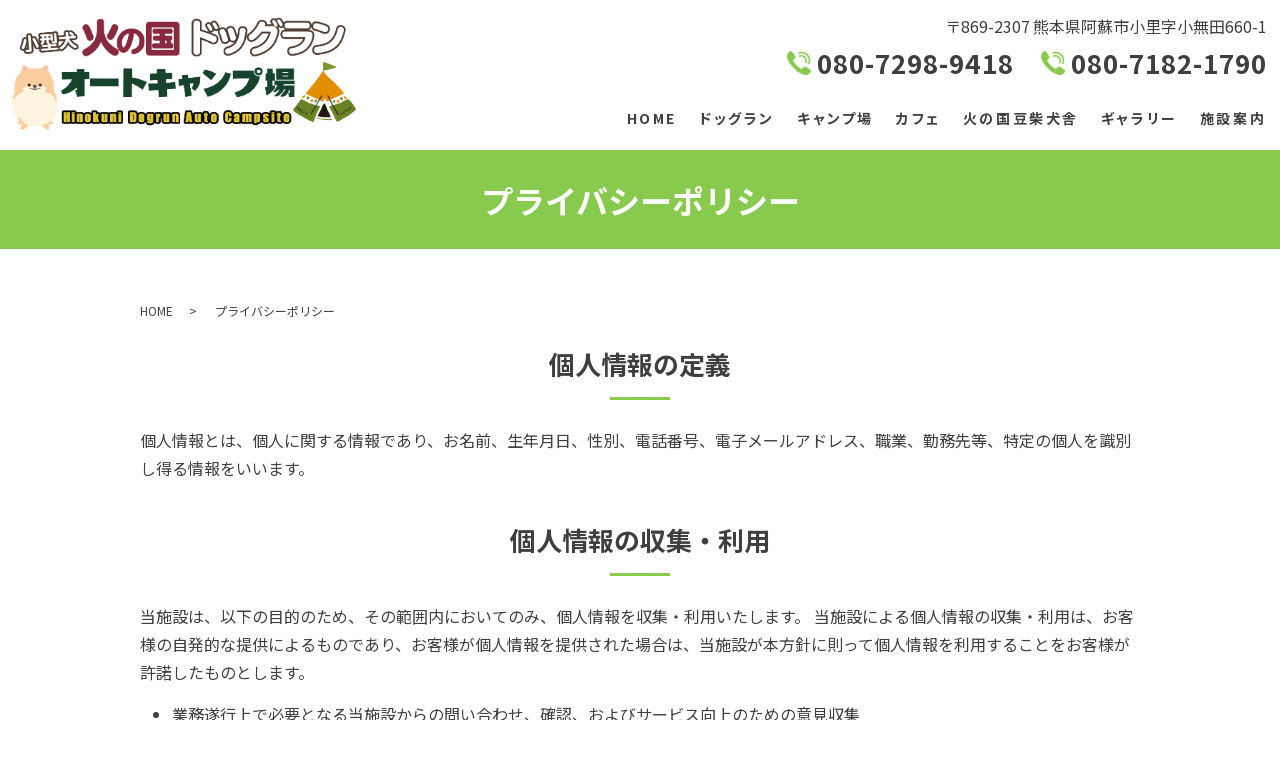

--- FILE ---
content_type: text/html; charset=UTF-8
request_url: https://hinokunidogrun-autocamp.net/policy/
body_size: 4154
content:
<!DOCTYPE HTML>
<html dir="ltr" lang="ja"
	prefix="og: https://ogp.me/ns#" >
<head>
  <meta charset="UTF-8">
  <meta http-equiv="X-UA-Compatible" content="IE=edge,chrome=1">
  <meta name="viewport" content="width=device-width, initial-scale=1">
  <title>火の国ドッグラン オートキャンプ場｜プライバシーポリシー</title>

		<!-- All in One SEO 4.3.3 - aioseo.com -->
		<meta name="description" content="火の国ドッグラン オートキャンプ場のプライバシーポリシーについて、個人情報保護に関する基本方針などをご案内しています。" />
		<meta name="robots" content="max-image-preview:large" />
		<link rel="canonical" href="https://hinokunidogrun-autocamp.net/policy/" />
		<meta name="generator" content="All in One SEO (AIOSEO) 4.3.3 " />
		<meta property="og:locale" content="ja_JP" />
		<meta property="og:site_name" content="火の国ドッグラン オートキャンプ場" />
		<meta property="og:type" content="article" />
		<meta property="og:title" content="火の国ドッグラン オートキャンプ場｜プライバシーポリシー" />
		<meta property="og:description" content="火の国ドッグラン オートキャンプ場のプライバシーポリシーについて、個人情報保護に関する基本方針などをご案内しています。" />
		<meta property="og:url" content="https://hinokunidogrun-autocamp.net/policy/" />
		<meta property="og:image" content="https://hinokunidogrun-autocamp.net/wp-content/uploads/logo_ogp.jpg" />
		<meta property="og:image:secure_url" content="https://hinokunidogrun-autocamp.net/wp-content/uploads/logo_ogp.jpg" />
		<meta property="og:image:width" content="1200" />
		<meta property="og:image:height" content="630" />
		<meta property="article:published_time" content="2023-03-17T01:57:12+00:00" />
		<meta property="article:modified_time" content="2023-03-28T02:53:20+00:00" />
		<meta name="twitter:card" content="summary_large_image" />
		<meta name="twitter:title" content="火の国ドッグラン オートキャンプ場｜プライバシーポリシー" />
		<meta name="twitter:description" content="火の国ドッグラン オートキャンプ場のプライバシーポリシーについて、個人情報保護に関する基本方針などをご案内しています。" />
		<meta name="twitter:image" content="https://hinokunidogrun-autocamp.net/wp-content/uploads/logo_ogp.jpg" />
		<script type="application/ld+json" class="aioseo-schema">
			{"@context":"https:\/\/schema.org","@graph":[{"@type":"BreadcrumbList","@id":"https:\/\/hinokunidogrun-autocamp.net\/policy\/#breadcrumblist","itemListElement":[{"@type":"ListItem","@id":"https:\/\/hinokunidogrun-autocamp.net\/#listItem","position":1,"item":{"@type":"WebPage","@id":"https:\/\/hinokunidogrun-autocamp.net\/","name":"\u30db\u30fc\u30e0","description":"\u300c\u706b\u306e\u56fd\u30c9\u30c3\u30b0\u30e9\u30f3 \u30aa\u30fc\u30c8\u30ad\u30e3\u30f3\u30d7\u5834\u300d\u306f\u3001\u963f\u8607\u306e\u5c71\u3092\u671b\u3080\u81ea\u7136\u306e\u4e2d\u3067\u697d\u3057\u3080\u3053\u3068\u304c\u51fa\u6765\u308b\u5c0f\u578b\u72ac\u30c9\u30c3\u30b0\u30e9\u30f3\u30fb\u30aa\u30fc\u30c8\u30ad\u30e3\u30f3\u30d7\u5834\u3067\u3059\u3002\u30c9\u30c3\u30b0\u30e9\u30f3\u3084\u30ad\u30e3\u30f3\u30d7\u5834\u304b\u3089\u306f\u963f\u8607\u306e\u5e83\u5927\u306a\u81ea\u7136\u304c\u4e00\u671b\u3067\u304d\u307e\u3059\u3002\u30c7\u30a4\u30ad\u30e3\u30f3\u30d7\u3082\u53d7\u3051\u4ed8\u3051\u3066\u304a\u308a\u307e\u3059\u306e\u3067\u3001\u662f\u975e\u3054\u5229\u7528\u304f\u3060\u3055\u3044\u3002","url":"https:\/\/hinokunidogrun-autocamp.net\/"},"nextItem":"https:\/\/hinokunidogrun-autocamp.net\/policy\/#listItem"},{"@type":"ListItem","@id":"https:\/\/hinokunidogrun-autocamp.net\/policy\/#listItem","position":2,"item":{"@type":"WebPage","@id":"https:\/\/hinokunidogrun-autocamp.net\/policy\/","name":"\u30d7\u30e9\u30a4\u30d0\u30b7\u30fc\u30dd\u30ea\u30b7\u30fc","description":"\u706b\u306e\u56fd\u30c9\u30c3\u30b0\u30e9\u30f3 \u30aa\u30fc\u30c8\u30ad\u30e3\u30f3\u30d7\u5834\u306e\u30d7\u30e9\u30a4\u30d0\u30b7\u30fc\u30dd\u30ea\u30b7\u30fc\u306b\u3064\u3044\u3066\u3001\u500b\u4eba\u60c5\u5831\u4fdd\u8b77\u306b\u95a2\u3059\u308b\u57fa\u672c\u65b9\u91dd\u306a\u3069\u3092\u3054\u6848\u5185\u3057\u3066\u3044\u307e\u3059\u3002","url":"https:\/\/hinokunidogrun-autocamp.net\/policy\/"},"previousItem":"https:\/\/hinokunidogrun-autocamp.net\/#listItem"}]},{"@type":"Organization","@id":"https:\/\/hinokunidogrun-autocamp.net\/#organization","name":"\u706b\u306e\u56fd\u30c9\u30c3\u30b0\u30e9\u30f3 \u30aa\u30fc\u30c8\u30ad\u30e3\u30f3\u30d7\u5834","url":"https:\/\/hinokunidogrun-autocamp.net\/","logo":{"@type":"ImageObject","url":"https:\/\/hinokunidogrun-autocamp.net\/wp-content\/uploads\/logo_gmb.png","@id":"https:\/\/hinokunidogrun-autocamp.net\/#organizationLogo","width":250,"height":250},"image":{"@id":"https:\/\/hinokunidogrun-autocamp.net\/#organizationLogo"},"contactPoint":{"@type":"ContactPoint","telephone":"+818072989418","contactType":"Customer Support"}},{"@type":"WebPage","@id":"https:\/\/hinokunidogrun-autocamp.net\/policy\/#webpage","url":"https:\/\/hinokunidogrun-autocamp.net\/policy\/","name":"\u706b\u306e\u56fd\u30c9\u30c3\u30b0\u30e9\u30f3 \u30aa\u30fc\u30c8\u30ad\u30e3\u30f3\u30d7\u5834\uff5c\u30d7\u30e9\u30a4\u30d0\u30b7\u30fc\u30dd\u30ea\u30b7\u30fc","description":"\u706b\u306e\u56fd\u30c9\u30c3\u30b0\u30e9\u30f3 \u30aa\u30fc\u30c8\u30ad\u30e3\u30f3\u30d7\u5834\u306e\u30d7\u30e9\u30a4\u30d0\u30b7\u30fc\u30dd\u30ea\u30b7\u30fc\u306b\u3064\u3044\u3066\u3001\u500b\u4eba\u60c5\u5831\u4fdd\u8b77\u306b\u95a2\u3059\u308b\u57fa\u672c\u65b9\u91dd\u306a\u3069\u3092\u3054\u6848\u5185\u3057\u3066\u3044\u307e\u3059\u3002","inLanguage":"ja","isPartOf":{"@id":"https:\/\/hinokunidogrun-autocamp.net\/#website"},"breadcrumb":{"@id":"https:\/\/hinokunidogrun-autocamp.net\/policy\/#breadcrumblist"},"datePublished":"2023-03-17T01:57:12+09:00","dateModified":"2023-03-28T02:53:20+09:00"},{"@type":"WebSite","@id":"https:\/\/hinokunidogrun-autocamp.net\/#website","url":"https:\/\/hinokunidogrun-autocamp.net\/","name":"\u706b\u306e\u56fd\u30c9\u30c3\u30b0\u30e9\u30f3 \u30aa\u30fc\u30c8\u30ad\u30e3\u30f3\u30d7\u5834","description":"\u706b\u306e\u56fd\u30c9\u30c3\u30b0\u30e9\u30f3 \u30aa\u30fc\u30c8\u30ad\u30e3\u30f3\u30d7\u5834","inLanguage":"ja","publisher":{"@id":"https:\/\/hinokunidogrun-autocamp.net\/#organization"}}]}
		</script>
		<!-- All in One SEO -->

<link rel='dns-prefetch' href='//cdn.jsdelivr.net' />
<link rel='dns-prefetch' href='//fonts.googleapis.com' />
<link rel='stylesheet' id='safe-svg-block-frontend-css' href='https://hinokunidogrun-autocamp.net/wp-content/plugins/safe-svg//dist/safe-svg-block-frontend.css?ver=2.1.0' type='text/css' media='all' />
<link rel='stylesheet' id='classic-theme-styles-css' href='https://hinokunidogrun-autocamp.net/wp-includes/css/classic-themes.min.css?ver=1' type='text/css' media='all' />
<link rel='stylesheet' id='font1-css' href='https://fonts.googleapis.com/css?family=Noto+Sans+JP:400,700&#038;subset=japanese' type='text/css' media='all' />
<link rel='stylesheet' id='slick-css' href='https://cdn.jsdelivr.net/npm/slick-carousel@1.8.1/slick/slick.min.css' type='text/css' media='all' />
<link rel='stylesheet' id='slick-theme-css' href='https://cdn.jsdelivr.net/npm/slick-carousel@1.8.1/slick/slick-theme.min.css' type='text/css' media='all' />
<link rel='stylesheet' id='swipebox-css' href='https://cdn.jsdelivr.net/npm/jquery.swipebox@1.4.4/src/css/swipebox.min.css' type='text/css' media='all' />
<link rel='stylesheet' id='theme-css' href='https://hinokunidogrun-autocamp.net/wp-content/themes/theme_hinokunidogrun-autocamp.net/assets/css/main.css?ver=1680662944' type='text/css' media='all' />
<script type='text/javascript' src='https://hinokunidogrun-autocamp.net/wp-includes/js/jquery/jquery.min.js?ver=3.6.1' id='jquery-core-js'></script>
<script type='text/javascript' src='https://hinokunidogrun-autocamp.net/wp-includes/js/jquery/jquery-migrate.min.js?ver=3.3.2' id='jquery-migrate-js'></script>
</head>
<body class="scrollTop">
  <header>
    <div class="primary_header">
      <div class="container">
        <div class="row">
                    <div class="title">
                          <a href="https://hinokunidogrun-autocamp.net/">
                <img src="https://hinokunidogrun-autocamp.net/wp-content/uploads/logo.svg" alt="火の国ドッグラン オートキャンプ場"/>
              </a>
                      </div>
          <nav class="global_nav">
            <ul><li><a href="https://hinokunidogrun-autocamp.net/">HOME</a></li>
<li><a href="https://hinokunidogrun-autocamp.net/dogrun/">ドッグラン</a></li>
<li><a href="https://hinokunidogrun-autocamp.net/camp/">キャンプ場</a></li>
<li><a href="https://hinokunidogrun-autocamp.net/cafe/">カフェ</a></li>
<li><a href="https://hinokunidogrun-autocamp.net/kennel/">火の国豆柴犬舎</a></li>
<li><a href="https://hinokunidogrun-autocamp.net/blog/">ギャラリー</a></li>
<li><a href="https://hinokunidogrun-autocamp.net/facility/">施設案内</a></li>
</ul>
              <div class="menu_icon">
              <a href="#menu"><span>メニュー開閉</span></a>
              </div>          </nav>
          <div class="hdr_info_wrap">
            <div class="hdr_info">
              <p class="address pc-only">〒869-2307 熊本県阿蘇市小里字小無田660-1</p>
              <p class="tel pc-only">
                <a class="link-tel" href="tel:080-7298-9418">080-7298-9418</a>
                <a class="link-tel" href="tel:080-7182-1790">080-7182-1790</a>
              </p>
              <span class="hdr_info_sp sp-only"><a class="link-tel" href="tel:080-7298-9418"><img src="/wp-content/uploads/icon_tel.png" alt="TEL"></a></span>
            </div>
          </div>
        </div>
      </div>
    </div>
  </header>
<main id="policy">
  <h1>プライバシーポリシー</h1>
    <div class="container bread_wrap">
    <div class="row bread">
      <ul>
                        <li><a href="https://hinokunidogrun-autocamp.net/">HOME</a></li>
                                <li>プライバシーポリシー</li>
                      </ul>
    </div>
  </div>
    <section>

  <div class="container">

    <h2 class="wow">個人情報の定義</h2>

    <div class="row">

      <div class="col span_12">

        <p>個人情報とは、個人に関する情報であり、お名前、生年月日、性別、電話番号、電子メールアドレス、職業、勤務先等、特定の個人を識別し得る情報をいいます。</p>

      </div>

    </div>

    <h2 class="wow">個人情報の収集・利用</h2>

    <div class="row">

      <div class="col span_12">

        <p>当施設は、以下の目的のため、その範囲内においてのみ、個人情報を収集・利用いたします。 当施設による個人情報の収集・利用は、お客様の自発的な提供によるものであり、お客様が個人情報を提供された場合は、当施設が本方針に則って個人情報を利用することをお客様が許諾したものとします。</p>

        <ul>

          <li>業務遂行上で必要となる当施設からの問い合わせ、確認、およびサービス向上のための意見収集</li>

          <li>各種のお問い合わせ対応</li>

        </ul>

      </div>

    </div>

    <h2 class="wow">個人情報の第三者提供</h2>

    <div class="row">

      <div class="col span_12">

        <p>当施設は、法令に基づく場合等正当な理由によらない限り、事前に本人の同意を得ることなく、個人情報を第三者に開示・提供することはありません。</p>

      </div>

    </div>

    <h2 class="wow">委託先の監督</h2>

    <div class="row">

      <div class="col span_12">

        <p>当施設は、お客様へ商品やサービスを提供する等の業務遂行上、個人情報の一部を外部の委託先へ提供する場合があります。その場合、業務委託先が適切に個人情報を取り扱うように管理いたします。</p>

      </div>

    </div>

    <h2 class="wow">個人情報の管理</h2>

    <div class="row">

      <div class="col span_12">

        <p>当施設は、個人情報の漏洩、滅失、毀損等を防止するために、個人情報保護管理責任者を設置し、十分な安全保護に努め、また、個人情報を正確に、また最新なものに保つよう、お預かりした個人情報の適切な管理を行います。</p>

      </div>

    </div>

    <h2 class="wow">情報内容の照会、修正または削除</h2>

    <div class="row">

      <div class="col span_12">

        <p>当施設は、お客様が当施設にご提供いただいた個人情報の照会、修正または削除を希望される場合は、ご本人であることを確認させていただいたうえで、合理的な範囲ですみやかに対応させていただきます。</p>

      </div>

    </div>

    <h2 class="wow">セキュリティーについて</h2>

    <div class="row">

      <div class="col span_12">

        <p>当施設では、SSL（Secure Sockets Layer）暗号化技術を用いて、お客様の情報が送信される際の通信を暗号化しております。</p>

      </div>

    </div>

  </div>

</section></main>

<div class="fixed_menu">
  <p class="address">〒869-2307 熊本県阿蘇市小里字小無田660-1</p>
  <p class="tel">
    <a class="link-tel" href="tel:080-7298-9418"><span>080-7298-9418</span></a>
    <a class="link-tel" href="tel:080-7182-1790"><span>080-7182-1790</span></a>
  </p>
</div>

  <footer>
    <div class="footer_nav_wrap">
      <div class="container">
        <div class="row">
          <nav class="col span_12">
            <ul><li><a href="https://hinokunidogrun-autocamp.net/">HOME</a></li>
<li><a href="https://hinokunidogrun-autocamp.net/dogrun/">ドッグラン</a></li>
<li><a href="https://hinokunidogrun-autocamp.net/camp/">キャンプ場</a></li>
<li><a href="https://hinokunidogrun-autocamp.net/cafe/">カフェ</a></li>
<li><a href="https://hinokunidogrun-autocamp.net/kennel/">火の国豆柴犬舎</a></li>
<li><a href="https://hinokunidogrun-autocamp.net/blog/">ギャラリー</a></li>
<li><a href="https://hinokunidogrun-autocamp.net/facility/">施設案内</a></li>
<li><a href="https://hinokunidogrun-autocamp.net/policy/" aria-current="page">プライバシーポリシー</a></li>
</ul>          </nav>
        </div>
      </div>
    </div>
    <div class="footer_copyright_wrap">
      <div class="container">
        <div class="row">
          <div class="col span_12">
            <p>Copyright &copy; 火の国ドッグラン オートキャンプ場 All Rights Reserved.<br>
              【掲載の記事・写真・イラストなどの無断複写・転載を禁じます】</p>
          </div>
        </div>
      </div>
    </div>
    <p class="pagetop"><a href="#top"></a></p>
  </footer>

  <script type='text/javascript' id='safe-svg-block-script-js-extra'>
/* <![CDATA[ */
var safe_svg_personalizer_params = {"ajax_url":"https:\/\/hinokunidogrun-autocamp.net\/wp-admin\/admin-ajax.php","ajax_nonce":"aeb402fe9c"};
/* ]]> */
</script>
<script type='text/javascript' src='https://hinokunidogrun-autocamp.net/wp-content/plugins/safe-svg/dist/safe-svg-block-frontend.js?ver=556b801b5c62d7bda047' id='safe-svg-block-script-js'></script>
<script type='text/javascript' src='https://cdn.jsdelivr.net/combine/npm/wow.js@1.2.2,npm/slick-carousel@1.8.1,npm/jquery.swipebox@1.4.4' id='vendor-js'></script>
<script type='text/javascript' src='https://hinokunidogrun-autocamp.net/wp-content/themes/theme_hinokunidogrun-autocamp.net/assets/js/vendor/bundle.js?ver=1679970249' id='bundle-js'></script>
<script type='text/javascript' src='https://hinokunidogrun-autocamp.net/wp-content/themes/theme_hinokunidogrun-autocamp.net/assets/js/main.js?ver=1680047891' id='theme-js'></script>
</body>
</html>


--- FILE ---
content_type: text/css
request_url: https://hinokunidogrun-autocamp.net/wp-content/themes/theme_hinokunidogrun-autocamp.net/assets/css/main.css?ver=1680662944
body_size: 11771
content:
@charset "UTF-8";
@import url(vendor/common.css);
@font-face {
  font-family: "Yu Gothic";
  src: local("Yu Gothic Medium");
  font-weight: 100;
}

@font-face {
  font-family: "Yu Gothic";
  src: local("Yu Gothic Medium");
  font-weight: 200;
}

@font-face {
  font-family: "Yu Gothic";
  src: local("Yu Gothic Medium");
  font-weight: 300;
}

@font-face {
  font-family: "Yu Gothic";
  src: local("Yu Gothic Medium");
  font-weight: 400;
}

@font-face {
  font-family: "Yu Gothic";
  src: local("Yu Gothic Bold");
  font-weight: bold;
}

@font-face {
  font-family: "Helvetica Neue";
  src: local("Helvetica Neue Regular");
  font-weight: 100;
}

@font-face {
  font-family: "Helvetica Neue";
  src: local("Helvetica Neue Regular");
  font-weight: 200;
}

/* version */
html {
  font-size: 62.5%;
  overflow-x: hidden;
}

body {
  background: #fff;
  font-family: "Noto Sans JP", "-apple-system", BlinkMacSystemFont, "Helvetica Neue", Roboto, "Droid Sans", Arial, "Yu Gothic", YuGothic, Meiryo, sans-serif;
  font-size: 16px;
  font-size: 1.6em;
  line-height: 1.4;
  color: #3f3f3f;
  height: auto !important;
  overflow: hidden;
}

@media (max-width: 767px) {
  body {
    font-size: 14px;
    font-size: 1.4em;
  }
}

main {
  overflow: hidden;
}

figure {
  margin: 0;
  text-align: center;
}

figure figcaption {
  margin-top: 0.5em;
  text-align: left;
}

a {
  color: #3f3f3f;
  text-decoration: underline;
}

a:hover {
  color: #3f3f3f;
  text-decoration: none;
}

.highlight a {
  color: #3f3f3f;
}

.highlight a:hover {
  color: #3f3f3f;
}

img {
  vertical-align: middle;
}

img.circle {
  border-radius: 50%;
}

p {
  margin: 0.5em 0 1em;
}

p:first-child {
  margin-top: 0;
}

p:last-child {
  margin-bottom: 0;
}

ol,
ul {
  margin: 0 0 1em;
  padding: 0 0 0 2em;
  line-height: 1.6;
}

ol:last-child,
ul:last-child {
  margin-bottom: 0;
}

ol ol,
ol ul,
ul ol,
ul ul {
  margin: 0.5em 0;
  padding-left: 2em;
}

ol ol:last-child,
ol ul:last-child,
ul ol:last-child,
ul ul:last-child {
  margin-bottom: 0.5em;
}

ul.list-unstyled {
  padding-left: 0;
  list-style: none;
}

ul.list-unstyled ol,
ul.list-unstyled ul {
  padding-left: 2em;
}

ul.list-inline {
  margin: 0;
  padding: 0;
  list-style: none;
  margin-left: -7px;
  font-size: 0px;
  font-size: 0rem;
  margin-bottom: 16px;
}

ul.list-inline > li {
  display: inline;
  padding-left: 7px;
  padding-right: 7px;
  white-space: nowrap;
  font-size: 16px;
  font-size: 1.6rem;
}

dl {
  margin: 0 0 1em;
  line-height: 1.6;
}

dl:last-child {
  margin-bottom: 0;
}

dl dt {
  font-weight: bold;
}

dl dd {
  margin-left: 0;
  margin-bottom: 0.5em;
}

dl dd:last-child {
  margin-bottom: 0;
}

table {
  border-collapse: collapse;
  border-spacing: 0;
}

td,
th {
  padding: 0;
}

main section {
  margin-bottom: 10%;
}

main section.highlight:last-child {
  margin-bottom: 0;
  padding-bottom: 10%;
}

.sp-mask {
  transition: none !important;
}

.highlight {
  padding: 4%;
  background: rgba(136, 202, 78, 0.1);
  color: #3f3f3f;
}

#swipebox-overlay {
  z-index: 10000002 !important;
}

@media (min-width: 768px) {
  p {
    margin: 0.5em 0 1em;
  }
  dl.dl-horizontal {
    overflow: hidden;
  }
  dl.dl-horizontal dt {
    float: left;
    clear: left;
    margin-right: 1em;
  }
  dl.dl-horizontal dd {
    float: left;
  }
  main section {
    margin-bottom: 7%;
  }
  main section:last-child {
    margin-bottom: 9%;
  }
  main section.highlight:last-child {
    margin-bottom: 0;
    padding-bottom: 8%;
  }
}

@media (max-width: 767px) {
  .tile:not(.sp-tile) > * {
    height: auto !important;
  }
}

@media (min-width: 768px) {
  .gutters .row.row_inline {
    letter-spacing: -.40em;
  }
  .gutters .row.row_inline > .col {
    letter-spacing: normal;
    vertical-align: top;
    display: inline-block;
    float: none;
    margin-bottom: 5%;
  }
  .gutters .row.row_inline .span_1:nth-child(12n+1) {
    margin-left: 0;
  }
  .gutters .row.row_inline .span_2:nth-child(6n+1) {
    margin-left: 0;
  }
  .gutters .row.row_inline .span_3:nth-child(4n+1) {
    margin-left: 0;
  }
  .gutters .row.row_inline .span_4:nth-child(3n+1) {
    margin-left: 0;
  }
  .gutters .row.row_inline .span_5:nth-child(2n+1) {
    margin-left: 0;
  }
  .gutters .row.row_inline .span_6:nth-child(2n+1) {
    margin-left: 0;
  }
  .gutters .row.row_inline .span_7 {
    width: 57.5%;
  }
  .gutters .row.row_inline .span_8 {
    width: 66%;
  }
  .gutters .row.row_inline .span_9 {
    width: 74.5%;
  }
  .gutters .row.row_inline .span_10 {
    width: 83%;
  }
  .gutters .row.row_inline .span_11 {
    width: 91.5%;
  }
  .gutters .row.row_inline .span_12 {
    width: 100%;
  }
}

main .column_main,
main .column_sub {
  overflow: hidden;
  min-height: 100px;
}

main .column_main .widget_header,
main .column_sub .widget_header {
  font-size: 18px;
  font-size: 1.8rem;
  padding: 0.5em;
  margin-bottom: 0;
}

main .column_main .widget_header + *:not(.calendar_wrap),
main .column_sub .widget_header + *:not(.calendar_wrap) {
  padding: 0;
  margin: 0 auto 1em;
}

main .column_main .widget_header + .textwidget,
main .column_sub .widget_header + .textwidget {
  padding: 10px 0;
}

main .column_main .widget_wrap .menu,
main .column_main .widget_wrap > ul,
main .column_sub .widget_wrap .menu,
main .column_sub .widget_wrap > ul {
  margin: 0;
  padding: 0;
  list-style: none;
}

main .column_main .widget_wrap .menu ul,
main .column_main .widget_wrap > ul ul,
main .column_sub .widget_wrap .menu ul,
main .column_sub .widget_wrap > ul ul {
  margin: 0;
  padding: 0;
  list-style: none;
}

main .column_main .widget_wrap .menu li,
main .column_main .widget_wrap > ul li,
main .column_sub .widget_wrap .menu li,
main .column_sub .widget_wrap > ul li {
  padding: 0.5em 0.7em;
  border-bottom: 1px solid #ccc;
}

main .column_main .widget_wrap .menu li:last-child,
main .column_main .widget_wrap > ul li:last-child,
main .column_sub .widget_wrap .menu li:last-child,
main .column_sub .widget_wrap > ul li:last-child {
  border-bottom: 0;
}

main .column_main .widget_wrap .menu li a,
main .column_main .widget_wrap > ul li a,
main .column_sub .widget_wrap .menu li a,
main .column_sub .widget_wrap > ul li a {
  display: block;
  text-decoration: none;
}

main .column_main .widget_wrap .menu li a:hover,
main .column_main .widget_wrap > ul li a:hover,
main .column_sub .widget_wrap .menu li a:hover,
main .column_sub .widget_wrap > ul li a:hover {
  text-decoration: underline;
}

main .column_main .widget_wrap ul > li.page_item,
main .column_sub .widget_wrap ul > li.page_item {
  border-bottom: #ccc solid 1px;
}

main .column_main .widget_wrap ul > li.page_item.page_item_has_children,
main .column_sub .widget_wrap ul > li.page_item.page_item_has_children {
  padding: 0.5em 0.7em 0.2em !important;
}

main .column_main .widget_wrap ul > li.page_item .children,
main .column_sub .widget_wrap ul > li.page_item .children {
  border-top: #eee solid 1px;
  margin: 0.5em 0 0 !important;
}

main .column_main .widget_wrap ul > li.page_item .children li,
main .column_sub .widget_wrap ul > li.page_item .children li {
  font-weight: normal;
  border-bottom: #eee solid 1px;
  font-size: 96%;
  padding: 0.5em 0.7em 0.5em 1em;
  position: relative;
}

main .column_main .widget_wrap ul > li.page_item .children li:before,
main .column_sub .widget_wrap ul > li.page_item .children li:before {
  content: "";
  position: absolute;
  left: 0;
  top: 15px;
  width: 5px;
  height: 5px;
  background: rgba(54, 46, 43, 0.4);
  border-radius: 2.5px;
}

main .column_main .widget_wrap ul > li.page_item .children li li:before,
main .column_sub .widget_wrap ul > li.page_item .children li li:before {
  content: "";
  position: absolute;
  left: 0;
  top: 14px;
  width: 5px;
  height: 5px;
  background: rgba(54, 46, 43, 0.15);
  border-radius: 0;
}

@media (max-width: 900px) {
  .gutters .span_3.column_sub,
  .gutters .span_9.column_main {
    float: none;
    width: 100%;
    margin-left: 0;
  }
}

@media (min-width: 600px) and (max-width: 900px) {
  .gutters .span_3.column_sub .sidebar {
    letter-spacing: -.40em;
  }
  .gutters .span_3.column_sub .sidebar .widget_wrap {
    letter-spacing: normal;
    display: inline-block;
    vertical-align: top;
    width: 49%;
    margin-left: 2%;
  }
  .gutters .span_3.column_sub .sidebar .widget_wrap:nth-child(2n+1) {
    margin-left: 0;
  }
}

@media (min-width: 768px) {
  .container {
    max-width: 1000px;
  }
}

@media (min-width: 1024px) {
  .container {
    padding: 0 10px;
  }
}

.article_button {
  margin-top: 5%;
}

@media (min-width: 768px) {
  .article_detail:not(.reverse) .col.span_12 + .span_4,
  .article_list:not(.reverse) .col.span_12 + .span_4 {
    margin-left: 0;
  }
  .article_detail.reverse .col.span_12,
  .article_list.reverse .col.span_12 {
    margin-left: 0;
  }
}

.sidebar {
  visibility: hidden;
}

.sidebar > .widget_wrap {
  visibility: visible;
}

.gutters .col.span_12 + .span_12 {
  margin-left: 0;
}

.sitemap {
  padding: 0;
  margin: 0;
  border-top: 1px solid #ccc;
}

.sitemap li {
  list-style: none;
  padding: 10px 0 10px 15px;
  border-bottom: 1px solid #ccc;
}

.sitemap li > ul {
  padding: 0;
  border-top: #ccc solid 1px;
}

.sitemap li > ul > li {
  border-bottom: 1px solid #ccc;
  position: relative;
}

.sitemap li > ul > li:before {
  content: "";
  position: absolute;
  left: 0;
  top: 25px;
  width: 6px;
  height: 6px;
  background: #ccc;
  border-radius: 3px;
}

.sitemap li > ul > li:last-child {
  border-bottom: none;
  padding: 10px 0 0 15px;
}

.sitemap li > ul > li .children > li {
  padding: 10px 0 0 15px;
}

.sitemap li > ul > li .children > li:before {
  content: "";
  position: absolute;
  left: 0;
  top: 25px;
  width: 6px;
  height: 6px;
  background: #ccc;
  border-radius: 0;
}

.sitemap a {
  font-size: 16px;
  font-size: 1.6rem;
  text-decoration: none;
}

.sitemap a:hover {
  text-decoration: underline;
}

@media (min-width: 768px) {
  .sitemap a {
    font-size: 22px;
    font-size: 2.2rem;
  }
}

.parallax_h1 {
  height: 250px;
  position: relative;
}

.parallax_h1:before {
  content: '';
  display: block;
  position: absolute;
  top: 0;
  left: 0;
  right: 0;
  bottom: 0;
  margin: auto;
  background: rgba(0, 0, 0, 0.3);
}

.parallax_h1 h1 {
  color: #fff;
}

.parallax_h1 h1:after, .parallax_h1 h1:before {
  background: #fff;
}

@media (min-width: 768px) {
  .parallax_h1 {
    height: 450px;
  }
}

.map_wide #map_canvas,
.map_wide iframe {
  position: absolute;
  top: 0;
  left: 0;
  width: 100%;
  height: 100%;
}

.map_wide img {
  max-width: none;
}

.slick-track {
  margin: 0 auto;
}

.col dl p {
  line-height: 1.4;
  margin: 0;
}

.col p {
  line-height: 1.8;
}

.container {
  padding: 0 10px;
}

@media (min-width: 1020px) {
  .container {
    padding: 0;
  }
}

.container .container {
  padding: 0;
}

#fb-root,
.fb-page {
  font-family: "lucida grande", tahoma, verdana, arial, "hiragino kaku gothic pro",meiryo,"ms pgothic",sans-serif !important;
}

#swipebox-overlay {
  background: rgba(13, 13, 13, 0.8);
}

img.wp-edited-image[width] {
  width: auto !important;
}

img.wp-edited-image[height] {
  height: auto !important;
}

header {
  position: relative;
  z-index: 100;
  width: 100%;
  background: #fff;
  color: #3f3f3f;
}

header .row {
  margin: 0 .2% 0 .8%;
}

@media (max-width: 767px) {
  header .container .row {
    margin: 0;
  }
}

header .title {
  margin: 0;
  padding: 10px 0;
  line-height: 1;
}

header .title a {
  display: inline-block;
}

header .title img,
header .title object {
  width: 348px;
  height: 117px;
  max-width: none;
}

@media (max-width: 600px) {
  header .title img,
  header .title object {
    width: 180px;
    height: 60.51724px;
    min-height: 45px;
  }
}

header .global_nav > ul {
  position: absolute;
  z-index: -1;
  top: 100%;
  left: 0;
  right: 0;
  margin: auto;
  width: 100%;
  overflow: auto;
  -webkit-overflow-scrolling: touch;
  margin: 0;
  padding: 0;
  list-style: none;
  border-top: 1px solid rgba(255, 255, 255, 0.8);
}

@media (min-width: 768px) {
  header .global_nav > ul {
    left: auto;
    width: 50%;
    max-width: 400px;
  }
}

header .global_nav > ul > li {
  border-bottom: 1px solid rgba(255, 255, 255, 0.8);
}

header .global_nav > ul > li a {
  display: block;
  padding: 1em;
  text-decoration: none;
  color: #fff;
  background: rgba(136, 202, 78, 0.9);
}

header .global_nav > ul > li a:hover {
  color: #fff;
}

header .global_nav > ul > li a:active {
  background: #88ca4e;
  color: #fff;
}

header .global_nav > ul > li > a {
  background: rgba(136, 202, 78, 0.9);
}

header .global_nav .menu_icon {
  position: absolute;
  top: 50%;
  right: 5%;
  transform: translateY(-50%);
  z-index: 100;
}

header .global_nav .menu_icon a {
  position: relative;
  display: block;
  width: 20px;
  height: 20px;
  padding: 0;
  transition: transform 0.3s;
  overflow: hidden;
}

header .global_nav .menu_icon a:after, header .global_nav .menu_icon a:before {
  content: "";
  display: block;
  position: absolute;
  left: 0;
  right: 0;
  margin: auto;
  width: 100%;
  height: 4px;
  background: #88ca4e;
  transition: transform 0.5s;
}

header .global_nav .menu_icon a:before {
  top: 0;
}

header .global_nav .menu_icon a:after {
  bottom: 0;
}

header .global_nav .menu_icon a span {
  position: absolute;
  top: 50%;
  transform: translate(0, -50%);
  left: 0;
  right: 0;
  margin: auto;
  width: 100%;
  height: 4px;
  background: #88ca4e;
  transition: transform 0.5s;
  overflow: hidden;
  text-indent: -9999px;
  white-space: nowrap;
}

header .global_nav .menu_icon a.close:not(.fix) {
  background: none;
}

header .global_nav .menu_icon a.close:not(.fix):before {
  top: 50%;
  transform: translate(0, -50%) rotate(45deg);
  background: #88ca4e;
}

header .global_nav .menu_icon a.close:not(.fix):after {
  bottom: 50%;
  transform: translate(0, 50%) rotate(-45deg);
  background: #88ca4e;
}

header .global_nav .menu_icon a.close:not(.fix) span {
  transform: translate(100%, -50%);
}

header .global_nav > ul {
  transform-origin: center top;
  visibility: hidden;
  transition: transform 0.3s;
  transform: rotateX(90deg);
}

header.menu_open .global_nav > ul {
  visibility: visible;
  transform: rotateX(0deg);
}

#google_translate_element,
.translate_gt {
  position: absolute;
  top: 50%;
  right: 15%;
  margin-top: -12px;
}

.translate_gt {
  margin-top: -14px;
}

@media (min-width: 1080px) {
  header .row {
    table-layout: fixed;
    display: table;
    width: 94%;
  }
}

@media (min-width: 1080px) and (max-width: 999px) {
  header .row {
    margin: auto;
    width: 100%;
  }
}

@media (min-width: 1080px) {
  header .container {
    max-width: none;
  }
  header .container .row {
    width: auto;
  }
  header .global_nav,
  header .title {
    margin: 0;
    vertical-align: middle;
    height: 150px;
    display: table-cell;
  }
  header .title {
    max-width: none;
    max-width: none;
    padding: 10px 0;
  }
  header .global_nav {
    text-align: right;
    width: 100%;
    padding: 0;
    padding: 0 0 13px;
    vertical-align: bottom;
  }
  header .global_nav > ul {
    position: static;
    display: inline-block;
    width: auto;
    border: none;
    background: none;
    visibility: visible;
    font-size: 0px;
    font-size: 0rem;
    transform: none;
    text-align: left;
    overflow: visible;
    max-width: none;
  }
  header .global_nav > ul > li {
    display: inline-block;
    vertical-align: middle;
    border: none;
    line-height: 1.5;
    border-left: 1px;
    font-weight: bold;
    letter-spacing: .18em;
    font-feature-settings: "palt";
    font-size: 16px;
    font-size: 1.6rem;
  }
}

@media (min-width: 1080px) and (min-width: 1601px) {
  header .global_nav > ul > li {
    font-size: 18px;
    font-size: 1.8rem;
  }
}

@media (min-width: 1080px) and (max-width: 1300px) {
  header .global_nav > ul > li {
    font-size: 14px;
    font-size: 1.4rem;
  }
}

@media (min-width: 1080px) {
  header .global_nav > ul > li:not(.gnav_search) {
    padding: 0 .8em;
    text-align: center;
  }
  header .global_nav > ul > li:not(.gnav_search) > a {
    position: relative;
  }
  header .global_nav > ul > li > a {
    display: inline-block;
    vertical-align: middle;
    color: #3f3f3f;
    text-decoration: none;
    background: transparent;
    text-align: center;
    transition: 0.3s;
    border-bottom: 4px solid transparent;
    padding: .3em 0;
  }
  header .global_nav > ul > li > a:hover {
    border-bottom: 4px solid #88ca4e;
    color: #3f3f3f;
  }
  header .global_nav > ul > li > a:active {
    background: none;
  }
  header .global_nav > ul > li > a span {
    display: block;
    font-size: 14px;
    font-size: 1.4rem;
  }
  header .global_nav .menu_icon {
    display: none;
  }
  #google_translate_element,
  .translate_gt {
    position: static;
    float: right;
    margin-top: 3px;
    margin-left: 1em;
  }
  .translate_gt {
    margin-top: 0;
  }
}

@media (max-width: 1079px) {
  header .global_nav > ul > li a > span,
  header .global_nav > ul > li a > br {
    display: none;
  }
}

@media (min-width: 1080px) {
  body.home header {
    position: absolute;
    top: 0;
    left: 0;
    right: 0;
    margin: auto;
    z-index: 100;
    margin-top: 41.66667%;
  }
  body.home header {
    margin-top: 80%;
  }
}

@media (min-width: 1080px) and (min-width: 1000px) {
  body.home header {
    margin-top: 800px;
  }
}

@media (min-width: 1080px) and (min-width: 1920px) {
  body.home header {
    margin-top: 41.66667%;
  }
}

@media (min-width: 1080px) and (max-width: 639px) {
  body.home header {
    margin-top: 4557.29167%;
  }
}

@media (min-width: 768px) and (max-width: 1079px) {
  body.home header {
    margin-top: 0;
  }
}

.hdr_info_wrap {
  display: none;
  display: block;
  position: absolute;
  top: 50%;
  left: auto;
  right: calc(10% + 20px);
  transform: translateY(-50%);
  margin: auto;
}

@media (min-width: 640px) {
  .hdr_info_wrap {
    right: 10%;
  }
}

.hdr_info_wrap .hdr_info p {
  margin: 0;
  text-align: right;
}

.hdr_info_wrap .hdr_info .tel {
  line-height: 1;
  font-size: 29px;
  font-size: 2.9rem;
  font-weight: bold;
  letter-spacing: .04em;
  margin: .3em 0 0;
}

@media (max-width: 1300px) {
  .hdr_info_wrap .hdr_info .tel {
    font-size: 26px;
    font-size: 2.6rem;
    margin: .5em 0 0;
  }
}

.hdr_info_wrap .hdr_info .tel a {
  padding-left: 30px;
  position: relative;
}

@media (min-width: 1080px) {
  .hdr_info_wrap .hdr_info .tel a:not(:last-child) {
    margin-right: 20px;
  }
}

.hdr_info_wrap .hdr_info .tel a:before {
  content: '';
  width: 24px;
  height: 24px;
  background: url(/wp-content/uploads/tel.png) no-repeat center/contain;
  position: absolute;
  left: 0;
  top: 50%;
  transform: translateY(-50%);
}

@media (max-width: 1079px) {
  .hdr_info_wrap .hdr_info .address {
    font-size: 14px;
    font-size: 1.4rem;
  }
  .hdr_info_wrap .hdr_info .tel {
    display: flex;
    flex-direction: column;
    align-items: flex-end;
    gap: 10px;
    font-size: 22px;
    font-size: 2.2rem;
  }
  .hdr_info_wrap .hdr_info .tel a {
    padding-left: 25px;
  }
  .hdr_info_wrap .hdr_info .tel a:before {
    width: 18px;
    height: 18px;
  }
}

.hdr_info_wrap .hdr_info_sp a {
  position: relative;
  display: block;
  background: #88ca4e;
  border-radius: 50%;
  width: 34px;
  height: 34px;
}

.hdr_info_wrap .hdr_info_sp a img {
  max-width: 17px;
  max-height: 19px;
  position: absolute;
  top: 0;
  left: 0;
  right: 0;
  bottom: 0;
  margin: auto;
}

@media (min-width: 1080px) {
  .hdr_info_wrap {
    position: absolute;
    top: 0;
    left: 0;
    right: 0;
    margin: auto;
    width: 100%;
  }
  .hdr_info_wrap .hdr_info {
    position: absolute;
    right: 10px;
    top: 15px;
    right: 1%;
  }
}

footer {
  position: relative;
  font-size: 14px;
  font-size: 1.4rem;
}

footer nav {
  text-align: center;
}

footer nav ul {
  margin: 0;
  padding: 0;
  list-style: none;
}

footer nav ul li + li {
  border-top: 1px solid #fff;
}

footer nav a {
  display: block;
  padding: 0.7em 0;
  text-decoration: none;
}

footer nav a:hover {
  text-decoration: underline;
}

footer .footer_copyright_wrap {
  text-align: center;
}

footer .footer_copyright_wrap p {
  padding: 1em 0.3em;
  font-size: 12px;
  font-size: 1.2rem;
}

@media (min-width: 768px) {
  footer {
    padding: 3rem 0 2.5rem;
  }
  footer .container {
    max-width: 100%;
    padding: 0 10px;
  }
  footer .row:not(:last-child) {
    margin-bottom: 5px;
  }
  footer nav {
    text-align: center;
    padding: 0.7em 0 0;
  }
  footer nav ul {
    margin: 0;
    padding: 0;
    list-style: none;
    font-size: 0px;
    font-size: 0rem;
    white-space: normal;
  }
  footer nav ul > li {
    display: inline;
    padding-left: 0;
    padding-right: 0;
    white-space: nowrap;
    font-size: 16px;
    font-size: 1.6rem;
  }
  footer nav ul li {
    line-height: 1.5;
    white-space: normal;
    font-size: 14px;
    font-size: 1.4rem;
  }
  footer nav ul li + li {
    border: 0;
  }
  footer nav ul li:not(:first-child):before {
    content: "|";
    margin-right: 0.3em;
    margin-left: 0.3em;
  }
  footer nav a {
    display: inline;
    padding: 0;
  }
}

@media (min-width: 768px) and (max-width: 1023px) {
  footer nav ul li.tablet-break:after {
    content: "\A";
    white-space: pre;
  }
  footer nav ul li.tablet-break + li:before {
    display: none;
  }
}

/*
 * フッターパターンA(footer pattern A)
 */
footer {
  background: #88ca4e;
  color: #fff;
}

footer a {
  color: #fff;
}

footer a:hover {
  color: #fff;
}

@media (min-width: 768px) {
  footer .container .row .col {
    float: none;
    width: 100%;
  }
  footer .container .row nav ul {
    display: inline-block;
  }
  footer .container .row nav a {
    display: inline-block;
    padding: 0.3em;
  }
}

.bread_wrap {
  margin-bottom: 2%;
}

.bread {
  overflow: hidden;
  margin: 0;
  font-size: 12px;
  font-size: 1.2rem;
}

.bread ul {
  padding: 1em 0;
  margin: 0 auto;
  float: none;
}

.bread ul li {
  list-style: none;
  position: relative;
  float: left;
  padding-right: 2em;
  margin-right: 1.5em;
}

.bread ul li a {
  text-decoration: none;
  color: #3f3f3f;
}

.bread ul li a:hover {
  color: #3f3f3f;
  text-decoration: none;
}

.bread ul li:after {
  content: '>';
  display: block;
  position: absolute;
  top: 0;
  right: 0;
  bottom: 0;
  margin: auto;
}

.bread ul li:last-child {
  padding-right: 0;
  margin-right: 0;
}

.bread ul li:last-child:after {
  content: none;
}

.button, .inquiry .wpcf7-submit {
  display: inline-block;
  min-width: 190px;
  margin: 0;
  padding: 1em 1em;
  border: 1px solid #88ca4e;
  border-radius: 40px;
  line-height: 1;
  background: #88ca4e;
  color: #fff;
  text-align: center;
  text-decoration: none;
  -webkit-appearance: none;
     -moz-appearance: none;
          appearance: none;
  transition: .3s;
}

.button:hover, .inquiry .wpcf7-submit:hover {
  background: #fff;
  color: #88ca4e;
}

.highlight .button, .highlight .inquiry .wpcf7-submit, .inquiry .highlight .wpcf7-submit {
  color: #fff;
}

.highlight .button:hover, .highlight .inquiry .wpcf7-submit:hover, .inquiry .highlight .wpcf7-submit:hover {
  color: #88ca4e;
}

.button.block, .inquiry .block.wpcf7-submit {
  display: block;
  min-width: 0;
}

.button.inverse, .inquiry .inverse.wpcf7-submit {
  border: 1px solid #88ca4e;
  border-radius: 40px;
  background: #fff;
  color: #88ca4e;
}

.button.inverse:hover, .inquiry .inverse.wpcf7-submit:hover {
  background: #88ca4e;
  color: #fff;
}

.button.cancel, .inquiry .cancel.wpcf7-submit {
  background: #888;
  color: #fff;
}

.button.cancel:hover, .inquiry .cancel.wpcf7-submit:hover {
  background: #6f6f6f;
}

.button.large, .inquiry .large.wpcf7-submit {
  padding: 1em 2em;
  font-size: 16px;
  font-size: 1.6rem;
}

.button + .button, .inquiry .wpcf7-submit + .button, .inquiry .button + .wpcf7-submit, .inquiry .wpcf7-submit + .wpcf7-submit {
  margin-left: 0.5em;
}

.button span, .inquiry .wpcf7-submit span {
  line-height: 1;
  padding-left: 20px;
  background: url(/wp-content/uploads/btn_icon.png) left center no-repeat;
  background-size: auto 14px;
}

/* お問い合わせフォーム(form liên lạc) */
.inquiry fieldset {
  margin: 0;
  padding: 20px 10px;
  border: 0;
  background: rgba(136, 202, 78, 0.1);
}

.inquiry fieldset .row {
  margin: 0;
}

.inquiry dl {
  margin: 0;
  padding: 0;
}

.inquiry dt {
  font-weight: normal;
}

.inquiry dt.col:not(:last-child) {
  margin-bottom: 1em;
}

.inquiry dd {
  margin: 0;
  padding: 0;
}

.inquiry dd:last-child {
  padding-bottom: 0;
}

.inquiry dd .confirm {
  padding: 0 0 1em 1em;
  border-bottom: 1px dashed #ccc;
}

.inquiry input[type="text"],
.inquiry input[type="url"],
.inquiry input[type="email"],
.inquiry input[type="tel"],
.inquiry input[type="date"],
.inquiry input[type="number"],
.inquiry select,
.inquiry textarea {
  width: 100%;
  padding: 5px;
  color: #000;
  font-size: 16px;
  font-size: 1.6rem;
}

.inquiry input[type="number"] {
  width: 65px;
  text-align: center;
}

.inquiry input.p-postal-code {
  width: 100px;
}

.inquiry input.p-region {
  width: 100px;
}

.inquiry input.p-locality {
  width: 150px;
}

.inquiry input.p-street-address {
  width: 100%;
}

.inquiry input.p-extended-address {
  width: 100%;
}

.inquiry .submit {
  margin: 1em 0;
  text-align: center;
}

.inquiry .submit .button, .inquiry .submit .wpcf7-submit {
  display: block;
  margin: 0 auto 10px;
}

.inquiry .required {
  color: #f00;
}

.inquiry label {
  display: block;
  margin-bottom: 0.5em;
}

@media (min-width: 768px) {
  .inquiry {
    max-width: 780px;
    margin-right: auto;
    margin-left: auto;
  }
  .inquiry fieldset {
    margin: 0;
    padding: 60px;
    border: 0;
  }
  .inquiry dt {
    clear: both;
    padding: 6px 0;
  }
  .inquiry dd {
    padding-bottom: 1.5em;
  }
  .inquiry dd .confirm {
    min-height: 1.5em;
    padding: 6px 0 0;
    border: 0;
    line-height: 1.4;
  }
  .inquiry input[type="text"],
  .inquiry input[type="url"],
  .inquiry input[type="email"],
  .inquiry input[type="tel"],
  .inquiry input[type="date"],
  .inquiry input[type="text"],
  .inquiry select {
    width: 60%;
  }
  .inquiry input[type="number"] {
    width: 65px;
  }
  .inquiry input.p-postal-code {
    width: 100px;
  }
  .inquiry input.p-region {
    width: 100px;
  }
  .inquiry input.p-locality {
    width: 150px;
  }
  .inquiry input.p-street-address {
    width: 100%;
  }
  .inquiry input.p-extended-address {
    width: 100%;
  }
  .inquiry textarea {
    width: 100%;
  }
  .inquiry .submit {
    margin: 60px 0 0;
  }
  .inquiry label {
    display: inline-block;
    margin-top: 6px;
    margin-bottom: 0;
    margin-right: 0.8em;
  }
  .gutters .inquiry dt.col {
    margin-left: 0;
  }
}

.movie {
  position: relative;
  overflow: hidden;
  height: 0;
  padding-top: 56.25%;
}

.movie iframe {
  position: absolute;
  top: 0;
  left: 0;
  width: 100% !important;
  height: 100% !important;
}

.movie.ar16to9 {
  padding-top: 56.25%;
}

.movie.ar4to3 {
  padding-top: 75%;
}

.news .news_bg {
  background: #f9f9f9;
}

.news.typeC .news_bg {
  padding: 1em;
}

.news h2 {
  color: #3f3f3f;
}

.news dl {
  margin: 0;
  overflow-y: auto;
  max-height: 300px;
}

.news dl dt {
  margin: 0.5em 0 0;
  padding: 0 1em;
  font-weight: normal;
}

.news dl dd {
  margin: 0.5em 0;
  padding: 0 1em 0.5em;
  border-bottom: 1px solid #3f3f3f;
}

.news dl dd a {
  text-decoration: none;
}

.news dl dd a:hover {
  text-decoration: underline;
}

@media (min-width: 768px) {
  .news.typeA > div {
    display: table;
    width: 100%;
    margin: 0 auto;
  }
  .news.typeA > div .heading {
    display: table-cell;
    width: 23.5%;
    vertical-align: middle;
  }
  .news.typeA h2 {
    margin: 0;
    padding: 0;
  }
  .news.typeA h2:after {
    display: none;
  }
  .news.typeA .content {
    display: table-cell;
    overflow: hidden;
    width: 74.5%;
    padding-left: 2%;
    vertical-align: middle;
  }
  .news.typeC .news_bg {
    height: 540px;
    padding: 20px;
  }
  .news.typeC dl {
    max-height: 500px;
  }
  .news dl {
    overflow-y: auto;
    max-height: 200px;
  }
  .news dl dt {
    width: 100px;
    clear: left;
    float: left;
    margin: 0;
    padding: 1em 0 1em 1em;
  }
  .news dl dd {
    margin: 0;
    padding: 1em 0 1em 0;
  }
  .news dl dt + dd {
    padding-left: 120px;
  }
}

.parallax {
  background-position: center center;
  background-repeat: no-repeat;
  background-attachment: fixed;
  background-size: cover;
}

.parallax.ios {
  background-attachment: scroll;
}

.parallax .parallax_contents {
  position: relative;
  top: 50%;
  transform: translateY(-50%);
}

.parallax .parallax_contents h1, .parallax .parallax_contents .h1 {
  margin: 0;
  padding: .863em;
}

.shopinfo figure {
  max-width: 80%;
  margin: 0 auto;
}

.shopinfo address {
  text-align: center;
  font-size: 20px;
  font-size: 2rem;
  font-style: normal;
}

.shopinfo dl {
  margin: 2em 0;
  line-height: 1.4;
}

.shopinfo dl:first-child {
  margin-top: 0;
}

.shopinfo dl dt {
  margin: 0 0 0.2em 0;
  font-weight: normal;
}

.shopinfo dl dt:before {
  content: '';
  display: inline-block;
  width: 8px;
  height: 3px;
  margin-right: 0.3em;
  vertical-align: middle;
  background: #88ca4e;
}

.shopinfo dl dd {
  margin: 0 0 0.5em 1em;
  padding: 0;
}

.shopinfo .map_container {
  position: relative;
  width: 100%;
  height: 0;
  padding-top: 90%;
}

.shopinfo .map_container iframe {
  position: absolute;
  top: 0;
  left: 0;
  width: 100%;
  height: 100%;
}

.shopinfo .map_container + p {
  margin-top: 2em;
}

.map_wide {
  position: relative;
  width: 100%;
  height: 0;
  padding-top: 90%;
}

.map_wide iframe {
  position: absolute;
  top: 0;
  left: 0;
  width: 100%;
  height: 100%;
}

body.scroll .googlemap {
  pointer-events: none;
}

@media (min-width: 768px) {
  .shopinfo figure {
    max-width: 100%;
  }
  .shopinfo address {
    margin-bottom: 15px;
    text-align: left;
    font-size: 26px;
    font-size: 2.6rem;
    line-height: 1;
  }
  .shopinfo dl.dl-horizontal {
    margin: 10px 0;
  }
  .shopinfo dl.dl-horizontal dd {
    margin-bottom: 0.3em;
  }
  .shopinfo .map_container {
    padding-top: 70%;
  }
  .shopinfo .span_12 .map_container, .shopinfo .span12 .map_container {
    padding-top: 50%;
  }
  .map_wide {
    padding-top: 420px;
  }
}

@media (max-width: 767px) {
  .sp_image_cols:not(.sp_col2):not(.sp_col3) .col:not(:last-child) {
    margin-bottom: 1em;
  }
  .sp_image_cols:not(.sp_col2):not(.sp_col3) .col figure {
    overflow: hidden;
  }
  .sp_image_cols:not(.sp_col2):not(.sp_col3) .col figure img {
    float: left;
    width: 32%;
    margin-bottom: 10px;
    vertical-align: middle;
  }
  .sp_image_cols:not(.sp_col2):not(.sp_col3) .col figure figcaption {
    float: right;
    width: 66%;
    margin-top: 0;
    vertical-align: middle;
  }
  .sp_image_cols.sp_col2 .col {
    width: 49%;
  }
  .sp_image_cols.sp_col2 .col:nth-child(odd) {
    clear: both;
    float: left;
  }
  .sp_image_cols.sp_col2 .col:nth-child(even) {
    float: right;
  }
  .sp_image_cols.sp_col3 .col {
    float: left;
    width: 32%;
  }
  .sp_image_cols.sp_col3 .col:nth-child(3n+1) {
    clear: both;
    margin-right: 2%;
  }
  .sp_image_cols.sp_col3 .col:nth-child(3n) {
    float: right;
  }
  .sp_image_left {
    overflow: hidden;
  }
  .sp_image_left .col:first-child {
    display: inline-block;
    float: left;
    width: 32%;
    margin-right: 2%;
    margin-bottom: 0.5em;
  }
  .sp_image_left .col:last-child {
    float: none;
  }
  .sp_image_right {
    overflow: hidden;
  }
  .sp_image_right .col:first-child {
    display: inline-block;
    float: right;
    width: 32%;
    margin-left: 2%;
    margin-bottom: 0.5em;
  }
  .sp_image_right .col:last-child {
    float: none;
  }
}

table {
  margin: 0 auto;
}

table td,
table th {
  padding: 0.7em 1em;
}

@media (max-width: 767px) {
  table td,
  table th {
    padding: 0.7em .3em;
  }
}

table th {
  text-align: center;
  font-weight: normal;
}

.table-default {
  width: 100%;
}

.table-default caption {
  margin-bottom: 0.5em;
  text-align: center;
  font-size: 20px;
  font-size: 2rem;
}

.table-default td,
.table-default th {
  border: 1px solid #88ca4e;
}

.table-default th {
  background: rgba(136, 202, 78, 0.8);
  color: #fff;
}

.table-default td {
  background: transparent;
}

.table-menu {
  width: 100%;
}

.table-menu caption {
  margin-bottom: 0.5em;
  text-align: center;
  font-size: 20px;
  font-size: 2rem;
}

.table-menu td,
.table-menu th {
  padding: 0.7em 1em;
  border-top: 1px solid #88ca4e;
  border-bottom: 1px solid #88ca4e;
}

@media (max-width: 767px) {
  .table-menu td,
  .table-menu th {
    padding: 0.7em .3em;
  }
}

.table-menu tbody th {
  text-align: left;
}

.table-menu td:last-child {
  text-align: right;
  white-space: nowrap;
}

.table-schedule {
  width: 100%;
}

.table-schedule caption {
  margin-bottom: 0.5em;
  text-align: center;
  font-size: 20px;
  font-size: 2rem;
}

.table-schedule td,
.table-schedule th {
  border: 1px solid #88ca4e;
  padding: 0.7em 1em;
  text-align: center;
}

@media (max-width: 767px) {
  .table-schedule td,
  .table-schedule th {
    padding: 0.7em .3em;
  }
}

.table-schedule thead th {
  background: rgba(136, 202, 78, 0.8);
  color: #fff;
}

.table-schedule tbody th {
  background: transparent;
}

.table-schedule td {
  background: transparent;
}

.table-summary {
  border-top: 1px solid #88ca4e;
  width: 100%;
}

.table-summary caption {
  margin-bottom: 0.5em;
  text-align: center;
  font-size: 20px;
  font-size: 2rem;
}

.table-summary td,
.table-summary th {
  padding: 1em;
  border-bottom: 1px solid #88ca4e;
}

.table-summary th {
  text-align: left;
  font-weight: normal;
  width: 20%;
}

@media (max-width: 767px) {
  .responsive-stack {
    display: block;
  }
  .responsive-stack thead {
    display: none;
  }
  .responsive-stack tbody,
  .responsive-stack td,
  .responsive-stack th,
  .responsive-stack tr {
    display: block;
  }
  .responsive-stack td,
  .responsive-stack th {
    width: 100% !important;
  }
  .responsive-stack tr:not(:last-child) td,
  .responsive-stack tr:not(:last-child) th {
    border-bottom: 0;
  }
  .responsive-stack tr:last-child :not(:last-child) {
    border-bottom: 0;
  }
}

@media (max-width: 767px) {
  .responsive-list {
    display: block;
  }
  .responsive-list thead {
    display: none;
  }
  .responsive-list tbody,
  .responsive-list td,
  .responsive-list th,
  .responsive-list tr {
    display: block;
  }
  .responsive-list tr:not(:last-child) td {
    border-bottom: 0;
  }
  .responsive-list td {
    position: relative;
    padding-left: 40%;
    white-space: normal;
    text-align: left;
  }
  .responsive-list td:first-child {
    border-bottom: 0;
  }
  .responsive-list td:last-child {
    border-top: 0;
  }
  .responsive-list td:not(:first-child):not(:last-child) {
    border-top: 0;
    border-bottom: 0;
  }
  .responsive-list td:before {
    content: attr(data-title);
    position: absolute;
    top: 6px;
    left: 6px;
    width: 35%;
    padding-right: 10px;
    white-space: normal;
    text-align: left;
    font-weight: bold;
  }
}

h1:not(.title) {
  text-align: center;
  position: relative;
  font-size: 32px;
  font-size: 3.2rem;
  font-weight: bold;
  padding: .863em;
  color: #fff;
  background: #88ca4e;
  margin: 0 0 .5em;
}

h1:not(.title) a {
  text-decoration: none;
}

h1:not(.title) a:hover {
  text-decoration: underline;
}

h1:not(.title) span {
  display: block;
  font-size: 22px;
  font-size: 2.2rem;
}

@media (max-width: 767px) {
  h1:not(.title) {
    font-size: 22px;
    font-size: 2.2rem;
  }
  h1:not(.title):after {
    height: 2px;
  }
  h1:not(.title) span {
    font-size: 14px;
    font-size: 1.4rem;
  }
}

h2 {
  display: block;
  text-align: center;
  margin: 0 auto 1em;
  padding-bottom: .7em;
  position: relative;
  border: 0;
  word-wrap: break-word;
  font-weight: bold;
  font-size: 26px;
  font-size: 2.6rem;
  color: #3f3f3f;
}

h2 a {
  text-decoration: none;
}

h2 a:hover {
  text-decoration: underline;
}

h2:before {
  content: '';
  display: block;
  position: absolute;
  bottom: 0;
  left: 50%;
  transform: translateX(-50%);
  width: 60px;
  height: 3px;
  background: #88ca4e;
}

@media (max-width: 767px) {
  h2 {
    font-size: 20px;
    font-size: 2rem;
  }
  h2:before {
    width: 40px;
  }
}

h3 {
  margin: 0 0 0.5em;
  padding: .15em .8em;
  background: rgba(136, 202, 78, 0.1);
  color: #3f3f3f;
  font-weight: normal;
  font-size: 20px;
  font-size: 2rem;
  position: relative;
}

h3 a {
  text-decoration: none;
}

h3 a:hover {
  text-decoration: underline;
}

h3:after {
  content: '';
  position: absolute;
  bottom: 0;
  left: 0;
  display: block;
  width: 3px;
  height: 100%;
  background: #88ca4e;
}

@media (max-width: 767px) {
  h3 {
    font-size: 16px;
    font-size: 1.6rem;
  }
}

h4 {
  margin: 0 0 0.5em;
  padding-left: .8em;
  font-size: 18px;
  font-size: 1.8rem;
  position: relative;
  color: #3f3f3f;
  font-weight: normal;
}

h4 a {
  text-decoration: none;
}

h4 a:hover {
  text-decoration: underline;
}

h4:after {
  content: '';
  position: absolute;
  bottom: 0;
  top: 0;
  left: 0;
  display: block;
  width: 7px;
  height: 3px;
  margin: auto;
  background: #88ca4e;
}

@media (max-width: 767px) {
  h4 {
    font-size: 14px;
    font-size: 1.4rem;
  }
}

.widget_wrap .widget_header {
  font-size: 16px;
  font-size: 1.6rem;
  color: #3f3f3f;
  padding: 0.7em 0 0.7em 1em;
  background: rgba(136, 202, 78, 0.05);
}

.widget_wrap .widget_header a {
  text-decoration: none;
}

.widget_wrap .widget_header a:hover {
  text-decoration: underline;
}

@media (max-width: 767px) {
  .widget_wrap .widget_header {
    font-size: 14px;
    font-size: 1.4rem;
  }
}

.main_visual {
  position: relative;
  table-layout: fixed;
}

.main_visual .main_visual_slick,
.main_visual .slick-track {
  margin: 0;
  padding: 0;
  list-style: none;
  height: 100% !important;
}

.main_visual .slick-track {
  position: absolute;
  left: 0;
  right: 0;
  margin: auto;
}

.main_visual .slick-list {
  position: absolute;
  top: 0;
  left: 0;
  right: 0;
  margin: auto;
  height: 100%;
}

.main_visual .main_visual_slick {
  position: relative;
  margin: 0 auto;
}

.main_visual .main_visual_slick li:not([id^="slick-slide"]) {
  position: absolute;
  top: 0;
  left: 0;
  right: 0;
  bottom: 0;
  margin: auto;
  overflow: hidden;
}

.main_visual .main_visual_slick li:not([id^="slick-slide"]):not(.slick-active) {
  transition-delay: 0.5s !important;
}

.main_visual .main_visual_slick li:not([id^="slick-slide"]) img {
  position: absolute;
  left: -300%;
  right: -300%;
  margin: auto;
  top: 0;
  height: 100%;
}

.main_visual .main_visual_copy {
  position: absolute;
  top: 0;
  left: 0;
  right: 0;
  bottom: 0;
  margin: auto;
  margin: 0;
  padding: 0;
  list-style: none;
  width: 1000px;
  max-width: 100%;
  margin: 0 auto;
  z-index: 53;
}

.main_visual .main_visual_copy > li {
  position: absolute;
  top: 0;
  left: 0;
  right: 0;
  bottom: 0;
  margin: auto;
}

.main_visual .main_visual_copy > li img {
  position: absolute;
  top: 0;
  left: 0;
  right: 0;
  bottom: 0;
  margin: auto;
  top: auto;
  bottom: 26%;
  width: 69.7%;
  max-width: 697px;
  max-height: 238px;
  z-index: 52;
}

@media (max-width: 1400px) {
  .main_visual .main_visual_copy > li img {
    width: 52.275%;
    bottom: 17%;
  }
}

.main_visual .main_visual_arrow {
  position: absolute;
  top: 0;
  left: 0;
  right: 0;
  bottom: 0;
  margin: auto;
  width: 1000px;
  max-width: 100%;
  margin: 0 auto;
  z-index: 53;
}

.main_visual .main_visual_arrow .slick-prev {
  left: 25px;
}

.main_visual .main_visual_arrow .slick-next {
  right: 25px;
}

.main_visual .main_visual_arrow .slick-prev:before,
.main_visual .main_visual_arrow .slick-next:before {
  font-size: 30px;
  font-size: 3rem;
}

@media (max-width: 639px) {
  .main_visual .main_visual_arrow .slick-prev {
    left: 10px;
  }
  .main_visual .main_visual_arrow .slick-next {
    right: 10px;
  }
  .main_visual .main_visual_arrow .slick-prev:before,
  .main_visual .main_visual_arrow .slick-next:before {
    font-size: 20px;
    font-size: 2rem;
  }
}

.main_visual.wow .main_visual_copy > li img.main_copy1 {
  opacity: 0;
  transform: translateY(-20px);
  transition: .8s;
}

.main_visual.wow.animated .main_visual_copy > li img.main_copy1, .main_visual.wow.animated .main_visual_copy > li img.main_copy2, .main_visual.wow.animated .main_visual_copy > li img.main_copy3 {
  opacity: 1;
  transform: none;
}

@media (max-width: 639px) {
  .main_visual .main_visual_copy > li img {
    width: 90%;
  }
}

.main_visual .main_visual_slick {
  padding-top: 80%!important;
}

@media (min-width: 1000px) {
  .main_visual .main_visual_slick {
    padding-top: 0 !important;
    height: 800px !important;
  }
}

@media (max-width: 1400px) {
  .main_visual .main_visual_slick {
    padding-top: 54.16667%!important;
    height: auto !important;
  }
}

@media (min-width: 1920px) {
  .main_visual .main_visual_slick {
    padding-top: 41.66667%!important;
  }
}

@media (max-width: 639px) {
  .main_visual .main_visual_slick {
    padding-top: 109.375%!important;
  }
}

.slick-dots li button {
  margin: 0 auto;
  background: #ccc;
}

.slick-dots li.slick-active button {
  background: #88ca4e;
}

.slide_scroll {
  position: absolute;
  bottom: 1%;
  left: 50%;
  transform: translateX(-50%);
  padding-bottom: 45px;
  background: url(/wp-content/uploads/icon_scroll.png) center bottom no-repeat;
  z-index: 55;
  color: #fff;
  text-decoration: none;
}

.slide_scroll:hover {
  color: #fff;
}

.article_list {
  padding: .5em;
  position: relative;
  overflow: hidden;
}

@media (min-width: 768px) {
  .article_list {
    padding: 1em;
  }
}

.article_list:nth-child(even) {
  background: rgba(136, 202, 78, 0.1);
}

.article_list:before {
  content: '';
  display: block;
  position: absolute;
  top: 0;
  left: 0;
  width: 20px;
  height: 20px;
  background: transparent;
  transform: translate(-10px, -10px) rotate(45deg);
  transition: .3s;
}

.article_list:hover:before {
  background: #88ca4e;
}

.article_list .case_arrow {
  overflow: hidden;
  text-indent: 100%;
  white-space: nowrap;
  display: block;
  position: relative;
  height: 245px;
}

@media (max-width: 767px) {
  .article_list .case_arrow {
    height: 80px;
  }
}

.article_list .case_arrow:after {
  content: "";
  display: block;
  position: absolute;
  top: 50%;
  right: 0;
  margin: auto;
  width: 70px;
  height: 70px;
  border-top: 5px solid #88ca4e;
  border-right: 5px solid #88ca4e;
  transform: translate(0, -50%) rotate(45deg);
  transform-origin: left top;
  transition: .2s;
}

@media (max-width: 767px) {
  .article_list .case_arrow:after {
    left: 0;
    bottom: 25%;
    border-top: 5px solid #88ca4e;
    border-right: 5px solid #88ca4e;
    transform: translate(0, -50%) rotate(135deg);
    transform-origin: center;
  }
}

.article_list .span_12 {
  margin: 2% 0;
}

.article_single01 .article_single01_02 {
  margin-top: 10px;
}

.article_single01 .article_single01_02 img {
  opacity: 1;
  transition: opacity 0.3s;
}

.article_single01 .article_single01_02 img:hover {
  cursor: pointer;
  opacity: 0.7;
}

.article_single01 .ofi {
  background: rgba(136, 202, 78, 0.1);
}

.article_single01 .more {
  display: block;
  text-align: center;
}

.article_single02 .article_single02_01 img {
  opacity: 1;
  transition: opacity 0.3s;
}

.article_single02 .article_single02_01 img:hover {
  cursor: pointer;
  opacity: 0.7;
}

.article_single02 .ofi {
  background: rgba(136, 202, 78, 0.1);
}

.article_single02 .more {
  display: block;
  text-align: center;
}

@media (min-width: 768px) {
  .article_single03 .article_single03_02 .span_6 {
    width: 45%;
    margin-left: 10%;
  }
  .article_single03 .article_single03_02 .span_6:first-child {
    margin-left: 0;
  }
}

@media (min-width: 768px) {
  .article_single03 .article_single03_02 .span_12 {
    margin-left: 0;
    margin-top: 20px;
  }
}

.article_single03 .article_single03_02 img {
  opacity: 1;
  transition: opacity 0.3s;
}

.article_single03 .article_single03_02 img:hover {
  cursor: pointer;
  opacity: 0.7;
}

.article_single03 .case_arrow {
  position: relative;
}

@media (max-width: 767px) {
  .article_single03 .case_arrow {
    margin-bottom: 10%;
  }
}

.article_single03 .case_arrow:after {
  content: "";
  display: block;
  position: absolute;
  top: 50%;
  left: 108%;
  margin: auto;
  width: 35px;
  height: 35px;
  border-top: 3px solid #88ca4e;
  border-right: 3px solid #88ca4e;
  transform: translate(0, -50%) rotate(45deg);
  transform-origin: left top;
  transition: 0.2s;
}

@media (max-width: 767px) {
  .article_single03 .case_arrow:after {
    left: 0;
    right: 0;
    top: 105%;
    width: 20px;
    height: 20px;
    transform: translate(0, -50%) rotate(135deg);
    transform-origin: center;
  }
}

.article_single03 .ofi {
  background: rgba(136, 202, 78, 0.1);
}

.article_single03 .more {
  display: block;
  text-align: center;
}

.article_single04 ul {
  margin: 0;
  padding: 0;
  list-style: none;
}

.article_single04 .article_single04_01_img1 .ofi {
  padding-top: 75%;
}

.article_single04 .article_single04_01_img2 .ofi {
  padding-top: 15%;
}

.article_single04 .article_single04_01_img3 .ofi {
  padding-top: 10.8%;
}

.article_single04 .article_single04_01_img4 .ofi {
  padding-top: 8.4%;
}

.article_single04 .article_single04_01_img5 .ofi {
  padding-top: 6.9%;
}

.article_single04 .article_single04_01_img6 .ofi {
  padding-top: 5.8%;
}

.article_single04 .article_single04_01_nav {
  margin-top: 15px;
}

.article_single04 .article_single04_01_nav .ofi {
  padding-top: 11.1%;
}

.article_single04 .article_single04_01_nav .slick-track {
  width: 100% !important;
  transform: none !important;
  left: 0 !important;
}

.article_single04 .article_single04_01_nav li {
  margin-left: 0.8%;
  width: calc(96% / 6) !important;
}

.article_single04 .article_single04_01_nav li:nth-child(1) {
  margin-left: 0;
}

.article_single04.article_container .article_single04_01_img1 .ofi {
  padding-top: 74.5%;
}

.article_single04.article_container .article_single04_01_img2 .ofi {
  padding-top: 18.7%;
}

.article_single04.article_container .article_single04_01_img3 .ofi {
  padding-top: 14.9%;
}

.article_single04.article_container .article_single04_01_img4 .ofi {
  padding-top: 12.5%;
}

.article_single04.article_container .article_single04_01_img5 .ofi {
  padding-top: 10.7%;
}

.article_single04.article_container .article_single04_01_img6 .ofi {
  padding-top: 9.4%;
}

.article_single04.article_container .article_single04_01_nav {
  margin-top: 15px;
}

.article_single04.article_container .article_single04_01_nav .ofi {
  padding-top: 12%;
}

.article_single04.article_container .article_single04_01_nav .slick-track {
  width: 100% !important;
  transform: none !important;
  left: 0 !important;
}

.article_single04.article_container .article_single04_01_nav li {
  margin-left: 0.8%;
  width: calc(96% / 6) !important;
}

.article_single04.article_container .article_single04_01_nav li:nth-child(1) {
  margin-left: 0;
}

.article_single04 .article_single04_02 {
  margin-top: 10px;
}

.article_single04 .article_single04_02 img {
  opacity: 1;
  transition: opacity 0.3s;
}

.article_single04 .article_single04_02 img:hover {
  cursor: pointer;
  opacity: 0.7;
}

.article_single04 .slick-next,
.article_single04 .slick-prev {
  z-index: 1;
}

.article_single04 .slick-next:before,
.article_single04 .slick-prev:before {
  content: none;
}

.article_single04 .slick-next:after,
.article_single04 .slick-prev:after {
  content: "";
  display: block;
  position: absolute;
  top: 50%;
  margin: auto;
  width: 35px;
  height: 35px;
  border-top: 3px solid #88ca4e;
  transition: 0.2s;
  z-index: 1;
}

.article_single04 .slick-prev {
  left: 0;
}

.article_single04 .slick-prev:after {
  left: 0;
  border-left: 3px solid #88ca4e;
  transform: translate(0, -50%) rotate(-45deg);
  transform-origin: right top;
}

.article_single04 .slick-next {
  right: 0;
}

.article_single04 .slick-next:after {
  right: 0;
  border-right: 3px solid #88ca4e;
  transform: translate(0, -50%) rotate(45deg);
  transform-origin: left top;
}

.article_single04 .ofi {
  background: rgba(136, 202, 78, 0.1);
  height: auto !important;
}

.article_single04 .more {
  display: block;
  text-align: center;
}

@media (min-width: 768px) {
  .article_list_case02 .article_list_case02_01 {
    width: 67%;
  }
  .article_list_case02 .article_list_case02_02 {
    width: 31%;
  }
  .article_list_case02.article_single01 .article_single01_02 {
    margin-top: 0;
  }
}

.article_container .article_single01_02 {
  margin-top: 10px;
}

.article_container .article_single01_02 img {
  opacity: 1;
  transition: opacity 0.3s;
}

.article_container .article_single01_02 img:hover {
  cursor: pointer;
  opacity: 0.7;
}

.article_detail {
  background: rgba(136, 202, 78, 0.05);
  padding: 4%;
  margin-bottom: 4%;
  font-size: 15px;
  font-size: 1.5rem;
}

.article_detail .article_date {
  margin-bottom: 1em;
}

.article_detail .article_thumbnail {
  float: left;
  margin: 0 2% 2% 0;
}

.article_detail .article_content {
  float: none;
  width: 100%;
  margin-left: 0;
}

.article_detail .case_arrow {
  overflow: hidden;
  text-indent: 100%;
  white-space: nowrap;
  display: block;
  position: relative;
  height: 245px;
}

@media (max-width: 767px) {
  .article_detail .case_arrow {
    height: 80px;
  }
}

.article_detail .case_arrow:after {
  content: "";
  display: block;
  position: absolute;
  top: 50%;
  right: 0;
  margin: auto;
  width: 70px;
  height: 70px;
  border-top: 5px solid #88ca4e;
  border-right: 5px solid #88ca4e;
  transform: translate(0, -50%) rotate(45deg);
  transform-origin: left top;
  transition: .2s;
}

@media (max-width: 767px) {
  .article_detail .case_arrow:after {
    left: 0;
    bottom: 25%;
    border-top: 5px solid #88ca4e;
    border-right: 5px solid #88ca4e;
    transform: translate(0, -50%) rotate(135deg);
    transform-origin: center;
  }
}

.article_detail .span_12 {
  margin: 2% 0;
}

.wp_pager {
  overflow: hidden;
  margin-bottom: 5%;
}

.wp_pager .wp_pager_prev {
  float: left;
}

.wp_pager .wp_pager_prev a {
  display: block;
  position: relative;
  padding-left: 15px;
  text-decoration: none;
}

.wp_pager .wp_pager_prev a:before, .wp_pager .wp_pager_prev a:after {
  content: "";
  display: block;
  position: absolute;
  left: 2px;
  margin: auto;
  width: 8px;
  height: 1px;
  background: #000;
  transition: .2s;
}

.wp_pager .wp_pager_prev a:before {
  transform: translateY(-50%) rotate(-45deg);
  top: calc(50% - 2px);
}

.wp_pager .wp_pager_prev a:after {
  transform: translateY(-50%) rotate(-135deg);
  top: calc(50% + 3px);
}

.wp_pager .wp_pager_prev a:hover {
  text-decoration: underline;
}

.wp_pager .wp_pager_prev a:hover:before {
  left: 0;
}

.wp_pager .wp_pager_prev a:hover:after {
  left: 0;
}

.wp_pager .wp_pager_next {
  float: right;
}

.wp_pager .wp_pager_next a {
  display: block;
  position: relative;
  padding-right: 15px;
  text-decoration: none;
}

.wp_pager .wp_pager_next a:before, .wp_pager .wp_pager_next a:after {
  content: "";
  display: block;
  position: absolute;
  right: 2px;
  margin: auto;
  width: 8px;
  height: 1px;
  background: #000;
  transform-origin: center;
  transition: .2s;
}

.wp_pager .wp_pager_next a:before {
  transform: translateY(-50%) rotate(45deg);
  top: calc(50% - 2px);
}

.wp_pager .wp_pager_next a:after {
  transform: translateY(-50%) rotate(135deg);
  top: calc(50% + 3px);
}

.wp_pager .wp_pager_next a:hover {
  text-decoration: underline;
}

.wp_pager .wp_pager_next a:hover:before {
  right: 0;
}

.wp_pager .wp_pager_next a:hover:after {
  right: 0;
}

#commentform {
  background: transparent;
  padding: 2% 5%;
  border: 1px solid #333;
}

#commentform #comment {
  width: 100%;
}

#commentform #submit {
  background: #88ca4e;
  color: #fff;
  border: 0;
  font-size: 14px;
  font-size: 1.4rem;
  padding: 3px 10px;
  margin: 0 auto;
  display: table;
}

#commentform input[type="submit"] {
  background: #88ca4e;
  color: #fff;
  border: 0;
  font-size: 14px;
  font-size: 1.4rem;
  padding: .3em 1em;
  margin: 0 auto;
  display: table;
  border-radius: 5px;
}

@media (min-width: 768px) {
  #commentform #submit {
    font-size: 18px;
    font-size: 1.8rem;
  }
  #commentform input[type="submit"] {
    font-size: 18px;
    font-size: 1.8rem;
  }
}

/*
 * ボタン矢印(mũi tên button)
 */
.add_arrow {
  display: block;
  position: relative;
}

.add_arrow:after {
  content: "";
  display: block;
  position: absolute;
  top: 45%;
  right: 6%;
  margin: auto;
  width: 39px;
  height: 8px;
  background: url(/wp-content/uploads/arrow.png) no-repeat center/contain;
  transform: translate(0, -50%);
  transition: 0.2s;
}

.add_arrow:hover {
  border-color: #69ad2b;
  background-color: #69ad2b;
}

.add_arrow:hover:after {
  right: 4%;
}

/*
 * moreボタン雛形 (hình dạng button more)
 */
.more {
  display: block;
  overflow: hidden;
  margin: auto;
}

.more a {
  display: block;
  border: 1px solid #88ca4e;
  border-radius: 40px;
  color: #fff;
  background: #88ca4e;
  padding: 1em 1.5em;
  margin: 0 auto;
  max-width: 250px;
  width: 100%;
  text-decoration: none;
  transition: .3s;
  letter-spacing: .1em;
  font-feature-settings: "palt";
  font-size: 14px;
  font-size: 1.4rem;
}

@media (min-width: 768px) {
  .more a {
    padding: 1.26em 1.5em;
    max-width: 320px;
    font-size: 18px;
    font-size: 1.8rem;
  }
}

/*
 * ボタンエフェクト(button effect)
 */
@media (min-width: 768px) {
  .effect01 {
    overflow: hidden;
    position: relative;
  }
  .effect01:before {
    content: '';
    position: absolute;
    display: block;
    width: 140%;
    height: 100%;
    top: 0;
    left: 0;
    right: 0;
    margin: auto;
    z-index: -1;
    background: #88ca4e;
    opacity: 0.3;
    transform: translateX(-120%) skewX(15deg);
    transition: transform 0.3s;
  }
  .effect01:hover {
    box-shadow: 0 0 30px 0 rgba(0, 0, 0, 0.3);
  }
  .effect01:hover:before {
    transform: translateX(-15%) skewX(15deg);
  }
}

header .global_nav > ul > li.has_under > a {
  position: relative;
}

header .global_nav > ul > li.has_under > a:after {
  content: "";
  display: block;
  position: absolute;
  top: 50%;
  right: 6%;
  margin: auto;
  width: 10px;
  height: 10px;
  border-top: 2px solid #fff;
  border-right: 2px solid #fff;
  transform: translate(0, -50%) rotate(135deg);
  transition: .2s;
}

header .global_nav > ul > li.has_under > a.menu_under_open:after {
  transform: translate(0, 0) rotate(-45deg);
}

header .global_nav > ul > li > ul {
  margin: 0;
  padding: 0;
  list-style: none;
  display: none;
}

header .global_nav > ul > li > ul > li {
  border-bottom: 1px solid rgba(255, 255, 255, 0.8);
}

@media (min-width: 1080px) {
  header .global_nav > ul > li.has_under {
    position: relative;
  }
  header .global_nav > ul > li.has_under > a {
    padding-right: 1.5em;
  }
  header .global_nav > ul > li.has_under > a:after {
    border-color: #3f3f3f;
    width: 6px;
    height: 6px;
  }
  header .global_nav > ul > li.has_under > a:after {
    transform: translate(0, -50%) rotate(135deg);
  }
  header .global_nav > ul > li.has_under > a.menu_under_open:after {
    transform: translate(0) rotate(-45deg);
  }
  header .global_nav > ul > li.has_under > ul {
    position: absolute;
    width: 100%;
    left: 0;
    right: 0;
    margin: auto;
    top: 100%;
    letter-spacing: -.40em;
    background: rgba(136, 202, 78, 0.9);
    z-index: 52;
  }
  header .global_nav > ul > li.has_under > ul > li {
    letter-spacing: normal;
    display: inline-block;
    vertical-align: middle;
    width: 25%;
    width: 100%;
    text-align: center;
    border-bottom: 0;
    padding: 0;
  }
  header .global_nav > ul > li.has_under > ul > li a {
    background: transparent;
    padding: 1em;
  }
}

@media (min-width: 1080px) {
  body.home header.low .global_nav > ul > li.has_under > a:after {
    transform: translate(0, -50%) rotate(135deg);
  }
  body.home header.low .global_nav > ul > li.has_under > a.menu_under_open:after {
    transform: translate(0) rotate(-45deg);
  }
  body.home header.low .global_nav > ul > li.has_under > ul {
    top: auto;
    bottom: 100%;
  }
  body.home header.high .global_nav > ul > li.has_under > a:after {
    transform: translate(0, -50%) rotate(135deg);
  }
  body.home header.high .global_nav > ul > li.has_under > a.menu_under_open:after {
    transform: translate(0) rotate(-45deg);
  }
  body.home header.high .global_nav > ul > li.has_under > ul {
    top: 100%;
    bottom: auto;
  }
}

.pagetop {
  position: fixed;
  bottom: 5%;
  right: 5%;
  z-index: 100;
}

@media (max-width: 1079px) {
  body.home .pagetop {
    bottom: 52px;
  }
}

@media (max-width: 480px) {
  body.home .pagetop {
    bottom: 46px;
  }
}

.pagetop a {
  overflow: hidden;
  text-indent: -9999px;
  white-space: nowrap;
  display: inline-block;
  position: relative;
  width: 50px;
  height: 50px;
  padding: 0;
  border: 2px solid #fff;
  border-radius: 50%;
  background: #3f3f3f;
}

@media (min-width: 768px) {
  .pagetop a {
    width: 70px;
    height: 70px;
  }
}

.pagetop a:after {
  content: "";
  display: block;
  position: absolute;
  top: 50%;
  left: 50%;
  margin: auto;
  width: 10px;
  height: 10px;
  border-top: 1px solid #fff;
  border-left: 1px solid #fff;
  transform: translate(-50%, -20%) rotate(45deg);
  transition: .2s;
}

footer.high .pagetop {
  position: absolute;
  bottom: auto;
  right: 5%;
  top: 0;
  margin: 0;
  transform: translateY(-100%);
}

@media (max-width: 1079px) {
  body.home footer.high .pagetop {
    top: -52px;
  }
}

@media (max-width: 480px) {
  body.home footer.high .pagetop {
    top: -46px;
  }
}

/*
 * ページトップのデザインタイプ(type design của top page)
 */
.text-center {
  text-align: center !important;
}

.text-left {
  text-align: left !important;
}

.text-right {
  text-align: right !important;
}

.lead {
  color: #88ca4e;
  font-size: 20px;
  font-size: 2rem;
}

.text-xxlarge {
  font-size: 24px;
  font-size: 2.4rem;
}

.text-xlarge {
  font-size: 20px;
  font-size: 2rem;
}

.text-large {
  font-size: 16px;
  font-size: 1.6rem;
}

.text-small {
  font-size: 12px;
  font-size: 1.2rem;
}

.text-xsmall {
  font-size: 10px;
  font-size: 1rem;
}

.text-white {
  color: #fff !important;
}

.text-black {
  color: #000 !important;
}

.text-red {
  color: #f00 !important;
}

.text-primary {
  color: #88ca4e !important;
}

@media (max-width: 767px) {
  .sp-hide, .pc-only, .tablet-only {
    display: none !important;
  }
  .sp-text-center {
    text-align: center !important;
  }
  .sp-text-left {
    text-align: left !important;
  }
  .sp-text-right {
    text-align: right !important;
  }
}

@media (min-width: 768px) {
  .lead {
    font-size: 28px;
    font-size: 2.8rem;
  }
  .text-xxlarge {
    font-size: 36px;
    font-size: 3.6rem;
  }
  .text-xlarge {
    font-size: 28px;
    font-size: 2.8rem;
  }
  .text-large {
    font-size: 20px;
    font-size: 2rem;
  }
  .text-small {
    font-size: 12px;
    font-size: 1.2rem;
  }
  .text-xsmall {
    font-size: 10px;
    font-size: 1rem;
  }
  .pc-hide, .sp-only {
    display: none !important;
  }
  .pc-text-center {
    text-align: center !important;
  }
  .pc-text-left {
    text-align: left !important;
  }
  .pc-text-right {
    text-align: right !important;
  }
}

@media (min-width: 768px) and (max-width: 1023px) {
  .tablet-hide {
    display: none !important;
  }
}

@media (min-width: 1024px) {
  .tablet-only {
    display: none !important;
  }
}

@media (max-width: 1079px) {
  .sp-hide02, .pc-only02, .tablet-only02 {
    display: none !important;
  }
}

@media (min-width: 1080px) {
  .pc-hide02, .sp-only02 {
    display: none !important;
  }
}

@media (max-width: 639px) {
  .sp-hide03, .pc-only03, .tablet-only03 {
    display: none !important;
  }
}

@media (min-width: 640px) {
  .pc-hide03, .sp-only03 {
    display: none !important;
  }
}

.arial {
  font-family: "Arial", arial !important;
}

.arial_n {
  font-family: "Arial Narrow", arial !important;
}

.color_pri {
  color: #88ca4e;
}

.mt0 {
  margin-top: 0 !important;
}

.mb0 {
  margin-bottom: 0 !important;
}

.m-auto {
  margin-right: auto !important;
  margin-left: auto !important;
}

.inverse h2,
.inverse h3,
.inverse h4,
.inverse p {
  color: #fff;
}

.inverse h2:after {
  background: #fff;
}

.inverse h2 small,
.inverse h2 span {
  color: #fff;
}

.link-tel {
  text-decoration: none;
}

@media (min-width: 768px) {
  .link-tel {
    pointer-events: none;
    cursor: default;
  }
}

/*--------------------------------
  Common
--------------------------------*/
.i_block {
  display: inline-block !important;
}

body {
  overflow: clip;
}

body main {
  overflow: clip;
}

video {
  max-width: 100%;
}

.sns {
  margin: 2em 0;
}

.sns figure a {
  text-decoration: none;
  display: flex;
  justify-content: center;
  align-items: center;
  display: inline-flex;
  vertical-align: bottom;
  gap: 30px;
  transition: .3s;
}

.sns figure a:hover {
  opacity: 0.7;
}

.sns figure figcaption {
  margin: 0;
}

@media (max-width: 767px) {
  .sns figure img {
    width: 40px;
    height: 40px;
  }
}

.mod_gallery figure img {
  aspect-ratio: 800/533;
  width: 100%;
  -o-object-fit: cover;
     object-fit: cover;
}

.fixed_menu {
  position: fixed;
  top: 0;
  right: 0;
  z-index: 99;
  background: #88ca4e;
  color: #fff;
  padding: 10px 10px 20px 20px;
}

@media (min-width: 1080px) {
  .fixed_menu {
    z-index: 100;
    border-bottom-left-radius: 20px;
  }
}

.fixed_menu p {
  margin: 0;
  text-align: right;
}

.fixed_menu .tel {
  line-height: 1;
  font-size: 29px;
  font-size: 2.9rem;
  font-weight: bold;
  letter-spacing: .04em;
  margin: .3em 0 0;
}

@media (max-width: 1300px) {
  .fixed_menu .tel {
    font-size: 26px;
    font-size: 2.6rem;
    margin: .5em 0 0;
  }
}

.fixed_menu .tel a {
  color: #fff;
}

@media (min-width: 1080px) {
  .fixed_menu .tel a:not(:last-child) {
    margin-right: 20px;
  }
}

.fixed_menu .tel a span {
  white-space: nowrap;
  padding-left: 30px;
  position: relative;
}

.fixed_menu .tel a span:before {
  content: '';
  width: 24px;
  height: 24px;
  background: url(/wp-content/uploads/tel_w.png) no-repeat center/contain;
  position: absolute;
  left: 0;
  top: 50%;
  transform: translateY(-50%);
}

@media (max-width: 1079px) {
  .fixed_menu {
    position: -webkit-sticky;
    position: sticky;
    bottom: 0;
    left: 0;
    padding: 0;
    border-top: 1px solid #fff;
    border-bottom: 1px solid #fff;
  }
  .fixed_menu .address {
    display: none;
  }
  .fixed_menu .tel {
    display: flex;
    justify-content: center;
    margin: 0;
    text-align: center;
    font-size: 20px;
    font-size: 2rem;
  }
}

@media (max-width: 1079px) and (max-width: 480px) {
  .fixed_menu .tel {
    font-size: 16px;
    font-size: 1.6rem;
    letter-spacing: normal;
  }
}

@media (max-width: 1079px) {
  .fixed_menu .tel a {
    width: 50%;
    padding: 15px 0;
  }
  .fixed_menu .tel a:first-child {
    border-right: 1px solid #fff;
  }
  .fixed_menu .tel a span {
    padding-left: 25px;
  }
  .fixed_menu .tel a span:before {
    width: 18px;
    height: 18px;
  }
}

@media (max-width: 1079px) and (max-width: 480px) {
  .fixed_menu .tel a span {
    padding-left: 18px;
  }
  .fixed_menu .tel a span:before {
    width: 12px;
    height: 12px;
  }
}

body:not(.home) header {
  position: -webkit-sticky;
  position: sticky;
  top: 0;
  left: 0;
  z-index: 99;
}

body:not(.home) .fixed_menu {
  display: none;
}

input.wpcf7-submit {
  cursor: pointer;
}

body.home header {
  background: url(/wp-content/uploads/bg_ptn001.jpg) repeat left bottom;
}

@media (min-width: 1080px) and (max-width: 1400px) {
  body.home header {
    margin-top: 54.16667%;
  }
}

@media (max-width: 1079px) {
  body.home header {
    background: linear-gradient(to bottom, rgba(63, 63, 63, 0.4) 0%, transparent 100%);
    position: absolute;
    top: 0;
    left: 0;
  }
}

body.home header .row {
  margin: 0 auto;
}

body.home header .title, body.home header .global_nav {
  height: auto;
}

body.home header .title {
  display: none;
}

body.home header .global_nav {
  padding: 1.3em 0;
}

@media (max-width: 1079px) {
  body.home header .global_nav {
    padding: 2em 0;
  }
}

body.home header .global_nav .menu_icon a span, body.home header .global_nav .menu_icon a:before, body.home header .global_nav .menu_icon a:after {
  background: #fff;
}

body.home header .global_nav .menu_icon a.close:not(.fix):before, body.home header .global_nav .menu_icon a.close:not(.fix):after {
  background: #fff;
}

body.home .hdr_info_wrap .hdr_info > *:not(.hdr_info_sp) {
  display: none;
}

.top_h2 {
  padding: 0;
  font-weight: normal;
  font-size: 60px;
  font-size: 6rem;
  margin-bottom: .5em;
  line-height: 1;
}

.top_h2:before {
  content: none;
}

.top_h2 .sub {
  display: block;
  font-weight: bold;
  font-size: 30px;
  font-size: 3rem;
  line-height: 2;
  margin-top: .3em;
}

@media (max-width: 767px) {
  .top_h2 {
    font-size: 28px;
    font-size: 2.8rem;
  }
  .top_h2 .sub {
    font-size: 16px;
    font-size: 1.6rem;
    line-height: 1.6;
    margin-top: .5em;
  }
}

@media (min-width: 768px) {
  .col .desc {
    line-height: 2.375;
    letter-spacing: .05em;
    font-feature-settings: "palt";
  }
}

.sec_greeting {
  background: url(/wp-content/uploads/bg_ptn001.jpg) repeat left top;
  padding-top: 180px;
}

@media (max-width: 1079px) {
  .sec_greeting {
    padding-top: calc(4% + 30px);
  }
}

.sec_greeting .container {
  width: 1200px;
  max-width: calc(100% - 20px);
  margin-right: auto;
  margin-left: auto;
  padding: 0;
}

@media (min-width: 768px) {
  .sec_greeting h2 {
    margin-bottom: 1em;
  }
}

@media (max-width: 767px) {
  .sec_greeting h2 img {
    width: 100%;
    max-width: 370px;
  }
}

@media (min-width: 768px) {
  .sec_greeting .desc:not(:last-child) {
    margin-bottom: 2em;
  }
}

.sec_greeting .row {
  display: flex;
}

.sec_greeting .row:after {
  content: none;
}

.sec_greeting .row > .col {
  margin: 0;
  float: none;
  flex: 1;
}

@media (min-width: 768px) {
  .sec_greeting .row .col1 {
    padding: 0 20px;
  }
  .sec_greeting .row .col1 .desc {
    text-align: center;
  }
}

@media (min-width: 768px) and (max-width: 1240px) {
  .sec_greeting .row .col1 .desc {
    text-align: left;
  }
  .sec_greeting .row .col1 .desc br.pc-only {
    display: none;
  }
}

@media (min-width: 768px) {
  .sec_greeting .row .col2 {
    order: -1;
    margin-top: 98px;
    flex: 0 27%;
  }
  .sec_greeting .row .col2 figure:first-child {
    margin-bottom: 70px;
  }
  .sec_greeting .row .col2 figure:nth-child(2) {
    margin-bottom: 40px;
  }
  .sec_greeting .row .col3 {
    margin-top: 73px;
    flex: 0 27.584%;
  }
  .sec_greeting .row .col3 figure:not(:last-child) {
    margin-bottom: 45px;
  }
}

@media (max-width: 767px) {
  .sec_greeting .row {
    flex-wrap: wrap;
    justify-content: space-between;
  }
  .sec_greeting .row .col1 {
    flex: 0 100%;
    margin-bottom: 30px;
  }
  .sec_greeting .row .col2, .sec_greeting .row .col3 {
    flex: 0 49%;
  }
  .sec_greeting .row .col2 figure:not(:last-child), .sec_greeting .row .col3 figure:not(:last-child) {
    margin-bottom: 20px;
  }
}

.sec_dogrun {
  position: relative;
  padding: 105px 0 220px;
}

@media (max-width: 1240px) {
  .sec_dogrun {
    padding: calc(4% + 30px) 0;
  }
}

.sec_dogrun:before {
  content: '';
  width: 100%;
  height: 380px;
  background: url(/wp-content/uploads/bg_ptn001.jpg) repeat left top;
  position: absolute;
  top: 0;
  left: 0;
  z-index: -1;
}

@media (max-width: 1240px) {
  .sec_dogrun:before {
    height: 260px;
  }
}

@media (max-width: 767px) {
  .sec_dogrun:before {
    height: 30%;
  }
}

.sec_dogrun .container {
  width: 1200px;
  max-width: calc(100% - 20px);
  margin-right: auto;
  margin-left: auto;
  padding: 0;
}

@media (min-width: 768px) and (max-width: 1430px) {
  .sec_dogrun .row > .col {
    display: flex;
    align-items: center;
  }
}

@media (min-width: 768px) {
  .sec_dogrun .img_area {
    display: flex;
    justify-content: flex-end;
  }
}

@media (min-width: 768px) and (min-width: 1001px) {
  .sec_dogrun .img_area {
    padding-right: 45px;
  }
}

@media (min-width: 768px) and (min-width: 1431px) {
  .sec_dogrun .img_area img {
    max-width: none;
  }
}

@media (min-width: 1431px) {
  .sec_dogrun .text_area {
    padding-left: 20px;
  }
}

@media (min-width: 768px) {
  .sec_dogrun h2 {
    font-size: 100px;
    font-size: 10rem;
    line-height: 1;
    margin: 17px 0 .3em 0;
  }
  .sec_dogrun h2 .en {
    display: inline-block;
    text-indent: -10px;
  }
  .sec_dogrun h2 .sub {
    margin-top: .8em;
  }
}

@media (min-width: 768px) and (max-width: 1240px) {
  .sec_dogrun h2 {
    font-size: 70px;
    font-size: 7rem;
  }
  .sec_dogrun h2 .sub {
    font-size: 20px;
    font-size: 2rem;
  }
}

@media (max-width: 1000px) {
  .sec_dogrun .desc br.pc-only {
    display: none;
  }
}

@media (max-width: 767px) {
  .sec_dogrun .desc {
    display: table;
    margin-right: auto;
    margin-left: auto;
  }
}

@media (min-width: 768px) {
  .sec_dogrun .more a {
    margin: 2em auto 0 0;
  }
}

@media (min-width: 768px) and (max-width: 1000px) {
  .sec_dogrun .more a {
    margin-top: 1em;
  }
}

.sec_camp {
  width: 100%;
  max-width: 1920px;
  margin-right: auto;
  margin-left: auto;
  padding-bottom: 180px;
}

@media (max-width: 1240px) {
  .sec_camp {
    padding-bottom: calc(4% + 30px);
  }
}

.sec_camp .container {
  width: 1560px;
  max-width: calc(100% - 20px);
  margin-right: auto;
  margin-left: auto;
  padding: 0;
  max-width: 100%;
  margin: 0 0 0 auto;
}

.sec_camp .movie_area {
  position: relative;
  margin-bottom: 25px;
}

@media (max-width: 767px) {
  .sec_camp .movie_area {
    margin-bottom: 0;
  }
}

.sec_camp .movie_wrap {
  position: relative;
  aspect-ratio: 1560 / 800;
  overflow: hidden;
}

@media (max-width: 767px) {
  .sec_camp .movie_wrap {
    aspect-ratio: 1280 / 720;
  }
}

.sec_camp .movie_wrap:before {
  content: '';
  width: 100%;
  height: 100%;
  position: absolute;
  top: 0;
  left: 0;
  z-index: 1;
}

.sec_camp .movie_wrap video {
  position: absolute;
  top: 50%;
  left: 50%;
  transform: translate(-50%, -50%);
  width: 100%;
}

@media (min-width: 768px) {
  .sec_camp h2 {
    color: #fff;
    position: absolute;
    bottom: 0;
    left: 0;
    z-index: 1;
    margin: 0 0 20px 23px;
    font-size: 100px;
    font-size: 10rem;
  }
}

@media (min-width: 768px) and (max-width: 1240px) {
  .sec_camp h2 {
    font-size: 70px;
    font-size: 7rem;
  }
  .sec_camp h2 .sub {
    font-size: 20px;
    font-size: 2rem;
  }
}

@media (max-width: 767px) {
  .sec_camp h2 {
    margin-top: 20px;
  }
}

@media (min-width: 768px) {
  .sec_camp .more a {
    margin: 1.3em auto 0 0;
  }
}

@media (max-width: 1580px) {
  .sec_camp .text_area {
    padding: 0 10px;
  }
}

.sec_bnr {
  position: relative;
}

.sec_bnr:before {
  content: '';
  width: 100%;
  height: 56%;
  background: url(/wp-content/uploads/bg_ptn001.jpg) repeat left bottom;
  position: absolute;
  bottom: 0;
  left: 0;
  z-index: -1;
}

.sec_bnr .container {
  width: 1200px;
  max-width: calc(100% - 20px);
  margin-right: auto;
  margin-left: auto;
  padding: 0;
}

.sec_gallery {
  padding: 175px 0 128px;
  background: url(/wp-content/uploads/bg_ptn001.jpg) repeat left top;
}

@media (max-width: 1240px) {
  .sec_gallery {
    padding: calc(4% + 30px) 0;
  }
}

.sec_gallery .container {
  width: 1200px;
  max-width: calc(100% - 20px);
  margin-right: auto;
  margin-left: auto;
  padding: 0;
}

.sec_gallery h2 {
  margin-bottom: .7em;
}

@media (min-width: 768px) {
  .sec_gallery .row.row_inline {
    margin-bottom: 63px;
  }
}

.sec_gallery .row.row_inline > .col {
  margin-bottom: 24px !important;
}

.sec_gallery .row.row_inline a {
  text-decoration: none;
  transition: .3s;
}

.sec_gallery .row.row_inline a:hover {
  opacity: .8;
}

.sec_gallery figure img {
  width: 100%;
  aspect-ratio: 282 / 320;
  -o-object-fit: cover;
     object-fit: cover;
}

.sec_side {
  padding: 203px 0 160px;
}

@media (max-width: 1240px) {
  .sec_side {
    padding: calc(4% + 30px) 0;
  }
}

.sec_side .container {
  width: 1200px;
  max-width: calc(100% - 20px);
  margin-right: auto;
  margin-left: auto;
  padding: 0;
}

@media (max-width: 480px) {
  .sec_side .row {
    width: 80%;
    margin-right: auto;
    margin-left: auto;
  }
}

@media (min-width: 481px) {
  .sec_side .row > .col {
    margin-bottom: 0;
  }
}

@media (min-width: 768px) {
  .sec_side .row > .col {
    width: 48.333%;
  }
  .sec_side .row > .col:last-child {
    margin-left: 3.334%;
  }
}

@media (max-width: 480px) {
  .sec_side .row > .col {
    float: none;
    clear: none;
    width: 100%;
  }
}

.sec_side a {
  text-decoration: none;
  color: #fff;
  display: block;
  transition: .3s;
}

.sec_side a:hover {
  opacity: .8;
}

.sec_side figure {
  position: relative;
}

.sec_side figure figcaption {
  position: absolute;
  top: 50%;
  left: 50%;
  transform: translate(-50%, -50%);
  width: 100%;
  margin: 0;
  text-align: center;
  font-size: 48px;
  font-size: 4.8rem;
  letter-spacing: .1em;
  font-feature-settings: "palt";
  padding-bottom: 25px;
}

.sec_side figure figcaption:before {
  content: '';
  width: 39px;
  height: 8px;
  background: url(/wp-content/uploads/arrow.png) no-repeat center/contain;
  position: absolute;
  bottom: 0;
  left: 50%;
  transform: translateX(-50%);
}

@media (max-width: 1240px) {
  .sec_side figure figcaption {
    font-size: 36px;
    font-size: 3.6rem;
  }
}

@media (max-width: 767px) {
  .sec_side figure figcaption {
    font-size: 22px;
    font-size: 2.2rem;
    padding-bottom: 20px;
  }
  .sec_side figure figcaption:before {
    width: 25px;
    height: 5.12821px;
  }
}

.sec_news .container {
  width: 1200px;
  max-width: calc(100% - 20px);
  margin-right: auto;
  margin-left: auto;
  padding: 0;
}

.sec_news .content {
  padding: 50px;
  padding: 4.2%;
}

@media (min-width: 768px) {
  .sec_news .news dl {
    max-height: 300px;
  }
}

@media (max-width: 767px) {
  .sec_news .news dl dt, .sec_news .news dl dd {
    padding-left: 0;
    padding-right: 0;
  }
}

.sec_map {
  padding: 134px 0 100px;
}

@media (max-width: 1240px) {
  .sec_map {
    padding: calc(4% + 30px) 0;
  }
}

.sec_map .container {
  width: 1200px;
  max-width: calc(100% - 20px);
  margin-right: auto;
  margin-left: auto;
  padding: 0;
}

@media (min-width: 768px) {
  .sec_map .row > .col {
    display: flex;
    align-items: center;
  }
}

@media (max-width: 767px) {
  .sec_map .row > .col:not(:last-child) {
    margin-bottom: 30px;
  }
}

@media (min-width: 768px) {
  .sec_map h2 {
    margin-bottom: .8em;
    font-size: 54px;
    font-size: 5.4rem;
    letter-spacing: .08em;
  }
  .sec_map h2 .sub {
    letter-spacing: .1em;
    font-feature-settings: "palt";
  }
}

.sec_map dl {
  display: flex;
  flex-wrap: wrap;
}

.sec_map dl dt, .sec_map dl dd {
  margin-bottom: 1em;
}

.sec_map dl dt:last-of-type, .sec_map dl dd:last-of-type {
  margin-bottom: 0;
}

.sec_map dl dt {
  width: 90px;
}

.sec_map dl dt:before {
  content: none;
}

.sec_map dl dd {
  width: calc(100% - 90px);
  margin-left: 0;
}

@media (max-width: 767px) {
  .sec_map dl {
    max-width: 370px;
    margin-right: auto;
    margin-left: auto;
  }
  .sec_map dl dt {
    width: 80px;
  }
  .sec_map dl dd {
    width: calc(100% - 80px);
  }
}

@media (min-width: 768px) {
  .sec_map .more a {
    margin: 2.5em auto 0 0;
  }
}

@media (min-width: 768px) {
  .sec_map .map_container {
    padding-top: 560px;
  }
}

.sec_contact {
  background-image: url(/wp-content/uploads/bg_img002.png), url(/wp-content/uploads/bg_ptn001.jpg);
  background-repeat: no-repeat, repeat;
  background-position: center bottom, left bottom;
  background-size: contain, auto;
  padding: 200px 0 270px;
}

@media (max-width: 600px) {
  .sec_contact {
    background-size: 600px 50px, auto;
  }
}

@media (max-width: 1240px) {
  .sec_contact {
    padding: 100px 0 150px;
  }
}

@media (max-width: 767px) {
  .sec_contact {
    padding: 40px 0 80px;
  }
}

.sec_contact .container {
  width: 1200px;
  max-width: calc(100% - 20px);
  margin-right: auto;
  margin-left: auto;
  padding: 0;
}

@media (min-width: 768px) {
  .sec_contact .row {
    display: flex;
    align-items: center;
  }
  .sec_contact .row:after {
    content: none;
  }
  .sec_contact .row > .col {
    float: none;
  }
  .sec_contact .row .col1 {
    flex: 0 27%;
  }
}

@media (min-width: 768px) and (max-width: 1000px) {
  .sec_contact .row .col1 {
    flex: 0 35%;
  }
}

@media (min-width: 768px) {
  .sec_contact .row .col2 {
    flex: 2;
  }
}

@media (min-width: 768px) {
  .sec_contact h2 {
    margin-bottom: 0;
    font-size: 54px;
    font-size: 5.4rem;
    letter-spacing: .08em;
  }
  .sec_contact h2 .sub {
    letter-spacing: .1em;
    font-feature-settings: "palt";
  }
}

.sec_contact .desc {
  font-weight: bold;
}

@media (min-width: 1001px) {
  .sec_contact .desc {
    font-size: 18px;
    font-size: 1.8rem;
    letter-spacing: .06em;
    margin-bottom: .8em;
  }
}

.sec_contact .tel {
  font-weight: bold;
  font-size: 46px;
  font-size: 4.6rem;
  letter-spacing: .04em;
  line-height: 1;
  margin: 0 0 .5em;
  display: flex;
  flex-wrap: wrap;
  gap: 20px 5.8%;
}

@media (max-width: 1000px) {
  .sec_contact .tel {
    flex-direction: column;
  }
}

@media (max-width: 767px) {
  .sec_contact .tel {
    align-items: center;
  }
}

.sec_contact .tel a {
  position: relative;
  padding-left: 40px;
}

.sec_contact .tel a:before {
  content: '';
  width: 31px;
  height: 31px;
  background: url(/wp-content/uploads/tel.png) no-repeat center/contain;
  position: absolute;
  top: 50%;
  left: 0;
  transform: translateY(-50%);
}

@media (max-width: 1340px) {
  .sec_contact .tel {
    font-size: 36px;
    font-size: 3.6rem;
  }
  .sec_contact .tel a:before {
    width: 25px;
    height: 25px;
  }
}

@media (max-width: 767px) {
  .sec_contact .tel {
    font-size: 24px;
    font-size: 2.4rem;
    gap: 10px;
    margin-bottom: 20px;
  }
  .sec_contact .tel a {
    padding-left: 28px;
  }
  .sec_contact .tel a:before {
    width: 20px;
    height: 20px;
  }
}

.sec_contact dl {
  display: flex;
}

@media (max-width: 767px) {
  .sec_contact dl {
    justify-content: center;
  }
}

.sec_contact dl dt, .sec_contact dl dd {
  margin: 0;
  letter-spacing: .02em;
  font-feature-settings: "palt";
}

.sec_contact dl dt {
  font-weight: normal;
}

.sec_contact dl dt:not(:first-of-type) {
  margin-left: 1em;
}

/*# sourceMappingURL=main.css.map */


--- FILE ---
content_type: image/svg+xml
request_url: https://hinokunidogrun-autocamp.net/wp-content/uploads/logo.svg
body_size: 175173
content:
<?xml version="1.0" encoding="UTF-8"?> <svg xmlns="http://www.w3.org/2000/svg" xmlns:xlink="http://www.w3.org/1999/xlink" version="1.1" id="logo_xA0_画像_00000116197504138955526180000000960910786803747734_" x="0px" y="0px" viewBox="0 0 700 230.9" style="enable-background:new 0 0 700 230.9;" xml:space="preserve"> <image style="overflow:visible;" width="1943" height="641" id="logo_xA0_画像" xlink:href="[data-uri] AElEQVR4nOydC3gTVfrGv9Nd25RaWkAEXcGyCiIKDRQQmgJVQFZpqwuCoriUi6gIAsKKIqgriKIi IIiIXFfWG4JQEFYBudiWO1SqiAXluiIi0FJLU9Se//NNp/wrtuRMMkkmyft7nj4oTDJnzkwm0/N+ 7/sJAgAAAEDAI6W8moiuJaLLiagOEUUSUTgRnSOiYiI6TkTfEtF+IcQpnHEAAAAAAAAAAAAAAAAA ngChGQAAAAg8hJSyFRF1JCIHESURUYyBoyggok+IaBMRZQshtuIaAAAAAAAAAAAAAAAAAGAECM0A AABAACClbE1EtxFRZ11cNo3S336lsD/9eQ0RfUZEy4QQe3BNAAAAAAAAAAAAxmmf0LhpjC2ytZSl 1/OLw4Q4SSS/OVNU8Nn6nIP5mFIAAADBBIRmAAAAwKJIKWsS0d1E9BARNfPhKHcT0VQiWoqYbQAA AAAAAAAAoGqS7I2Ta0bZ2pYStRFlheG1qtpYEOVIohwikVlYdHoxhGcAAACBDoRmAAAAwIJIKZ8k ogkWGNloIcQLFhgHAAAAAAAAAABgCZLtcbHVo2IflkQjLiYsu0JKOWlF9hcjcVYBAAAEKhCaAQAA AAshpeS+y08QUScLDWsDEY0TQqy1wFgAAAAAAAAAAABVRPuExjfG2iIaEonryl4jvznr/GX7mh17 Drszi2kO+5PSxMJwKSj7TLHzoY079ubirAIAAAg0IDQDAAAAFkFK+QwRPWvh8/G8EGKMBcYBAAAA AAAAAAD8gTKnccwtpZISKUy0Ffxn1RwoK6wWmQXO4q2uhN5OCU3q22zh0wRRmndmXgxYnrVrDs4q AACAQAJCMwAAAOBfhJSyPhHNtpiLuSrWENFQIcQeaw4PAAAAAAAAAECooYnAEZc8KoQY4e6hS6KM /CLn5Mycvesv+CfNFR1jsy0jogbenFpEaQMAAAg0IDQDAAAAfkRK2YSIVhPRlQF0Hr4nos4QmwEA AAAAAAAA+JuUxPhXPBGYL+RCsbd9QuOmMTbbbl8dpiAanZGV84Kv9gcAAAB4AoRmAAAAwE/oInM2 EcUE2jko/e1XCvvTn2+A2AwAAAAEPbqLK7K1lKXXkxANqSySJUoKUaQdvJT7woQ4earIuenP5MxZ n3MwH5cFAAAAL6N9P1WPtM10EY/tFuV9k8MprCDSFr7e207mCxEku2dkfbHEl/sEAAAA3AFCMwAA AOAnpJSZROQwY+8F+aepIO8QFXx/jEoKfyZnQaH297aYaO3PmCvrUkR0NMU0uppiYmuYdcBc0Z0m hDhk1hsCAAAAwL8Y7G1ZKYIoRxLlcM/LYmfJ6jU79hzGaQUAAGAmqY7m/YnkbC9P6klJlOW9nswX p8DpbOaqbzQAAADgbyA0AwAAAH5ASjmRiB53d8/Hjx+jI59m0qHNu+jwlp107myx8muj69amOtc3 oqvbNKeGqZ08FZ4/FkKkePIGAAAAAPArItkeFxMdVaM7ydJeJERHLwzmgJRyyZmSkgVYMAcAAOAp PhKZ/Q67qldk5phSnA4AAAB4CwjNAAAAgI+RUnI19DKje+W46q+Wr6bcxSvpyA7z2kPVS2hGrdJ7 0jXJbTkO2523GC2EQP8oAAAAIMDolNCkvi3ikkfN7GvpEinXCkEzEAcKAADAHZLsjZNrRNnWWXny mjRtQTe0aEm1G8Rp/19yuoCOHT1Ca1cupZLis4be68J+0QAAAIDVgNAMAAAA+Bgp5SYiamNkr4e3 5tDaCa/Rj3nfem2wlze6hpKG9KWGHdu58/JaQohT5o8KAAAAAN4gJTH+FZ8KzBcgiTLyi5yTM3P2 rscJBgAAoIC2jp3qsH/r637JqvToM5BuTbuT6tS5otJXcMurd+fNppWL3zH0vujXDAAAwMpAaAYA AAB8iJTySSKaoLpHdjGvemoifZnxqc8GeWParXTLM8MpMrKakZdNEkKgyhoAAACwOO0TGjeNiYiY 7KWIbMPAqQUAAECVVId9HhGlW23C6taLozEvT6b6V8Upbf/Bwvm0cOZU5fcXRDlnnefuWLNjz2EP hgkAAAB4BQjNAAAAgI+QUtYkopOqe+Nq5yXpI7zqYq4Kdjd3mz/JaP9muJoBAAAAC5PmsD8pDRS8 +QruQXmm2PkQ+jcDAIDncFuESFtEZylLrychGvIbCimjpBBFguiUIMojkt+cdf6yPZCES0/6Mjdt 2ZbqXd2Aataurf3/qRMnaOfWbPrhyEGPx8Ui87gpM6p0MVfF22+9QYsWzFLenpNAVmTl3OHxgAEA AACTgdAMAAAA+AgjvZmLi8/Se70G+0VkLie6bm3q+/G/jTibBwkh3vD6wAAAXkMviGnO9SZE9Bci iuLbARFdglkHJuAkIm5MWERE/yOiH4loF4qUvI/Wi9kWPk0QpVl5nKeLnDcjShsAAIzBSRWxNltK KVEbQeTgAmADb3CAiDYQicwCZ/FWKxf8pCTZs4SkRNXtYy+7nLrf15eSO3eptICa08O2b9lM018a R/k//ej2uF6a+w41bnS94dfx/p9/ciRty96g/BpBNDojK+cFwzsDAAAAvAiEZgAAAMA3CCklx3z1 Udnb4kdG0/51WX4/NfUSmtG9b09T3XyNEKKzd0cEADATKWVrIm3Bri0RJRHRlZhg4Ad4kXsbEbHA uEEIsQcnwTw0Z1vEJXOtEpXtGjFgedauOVYfJQAA+BMWl6tHRPQRQqQbFJZdwQlcywXJ5WeKCj5b n3Mw3wInWrRPaHxjjM22W/UFHbqk0oAhw5USuo4fP0Zjhw1yy93MPZnvf+Bhw68rh1PMhqTfY0jo LizKr2GR8wIAAABohGEaAAAAAJ8geT1AZUf71n5uCZGZObJjN+UuXaW6eSvvjgYA4ClSyiZSymFS ytW//foL35e2ENFkIuoJkRn4kQb6NTiDiL6SUuZLKVdIKR+WUl6NE+MZ7GQOHJGZkbOT7I2TLTAQ AACwHCwwc59iFl2FECNMFplJf790SWJxdFTs6ZTE+Fd4n36eB8mObdWNb+9+Lw0f/bRyGyiOvObo a3ZAG6XDbbe5fVAMj/GxseMNvSY6KnayRzsFAAAATAaOZgAAAMAH6AvlSiXS8+7s59fI7AvhCO2H Vr9HYX/6s8rmNwkhtvp0gAAAl0gpexHRg7wehtkCAcjHXBAhhFiLk2cMM3oyR0RWo2bNW1Fcw+uo doM4qlvjMhLhl1BERASVlJSQPPcL/XD6Jzrzw3E6cuA7+mLHFo8iSMspdp67OpB6h/oQzdmnxeRK eV5gChOUHWj9VgEAxmDRVxeX/cH8AqfzVX9Fa6c47MtU2j80adqCJkx/U/V319+xN+9rerzfvcrb szD976WfGN5PZRjt14z0DwAAAFbC+LcuAAAAANxBqZfU4a05lhKZmcIfTtBXy1dT0zuVqrX5OCE0 A2ARdIH5USJqg3MCApiu/COlZMF5lhAiAyfTNexAc1dkZnG54+13Upv2yXRdkxsoMrKaodcfPnqQ dm3aTGtXLaeDee4loWtx30Sd3HpxEJFsj4utHhVzSyn3JQ0Tbcv7k3IkhRD/7x2QRCMibeGU6rCf 77daWHR6MeJVAQh8tJjsSNtMI/2JvUB6jM2WnpIYP2lF9hcjfb1zvfe0S9KHj3RLZGa4z3L/oaNo ztSJStvXi7vGrf1Uxl29+9C2TZnK35mC5GAimqt/HZiJ6JTQpN45Ko0x+X2BHwmnsII1O/Yc8cL1 AgAAGnA0AwAAAD5ASjlVF3suytoXptH2tz+03Cm5Me1W6vriUyqbfiCEuNv7IwIAXATuCR9ORG+q 9oUHIMB4TQgxFCft4qQ57Lskkd3Ia1hg7j1wCCV37qIcOeqKL3JzKOPt+bQte4Ph1wqi0RlZOS+Y MpAAgwXmS6vFjPHUvSil9IsoBAAwBzOSKcxGEOWcKnIOz8zZu94X+2OhXaU/c1yjJvTa3P94vL8X xj5Bm9a5diqze/rFN8wzFRt1VJtxf6+qmAkEJ1JQNpXKTZyCYqEe7ACAIABCMwAAAOADpJTbiSjB 1Z6sFptdDsdnD/pMSQA/IIT4q08GBQCoFCkl92J9S+97C0CwsoOIBqFdQ+W4E6/aoUsqDRgy3DSB +UK2ZmfS9JfGGY7VLnA6m/krqtVfmC0ssSiU73T+I9TmEYBAplNCk/rcY18lLtpf+KoYKNXRvD/3 73e1Xe+HhlLP3uke768g/zQNSb/H5feVmdHZ5XywcD4tnDlVefvTRc6bjQr+fG1Vs4XfR0Q9jRak geCChWchxVwkoAAAPCUMMwgAAAD4hGtVdpJ/9HtLng2Ozy797VeVTRtIKSO8PyIAQGVIKZ8hojUQ mUEIwMVbW6SUw3CyfwdHXtY3KjIPenYCjRj7nNdEZqZ1YhJNm/8eNW3Z1tDrYmy2x7w2KIvB5477 kJrtXmQhgd2ALGAHwzwBEOwEgshMZfeWCXzP4vF6dT+y9HqV7arXrWPK/vi7cPDjY11ux0I0t4ow k7t69dac2arERtmGq27L7mUuRIu0hR/icweRGZQ52OXs6KjY03xtWGhCtOdZTjNIsjdO5j+9fZ8B AHgGhGYAAADANyj1ODp3ttiyp6Pk3DnVTaO8OxIAwIVIKa+WUq4gomcxOSDEmKy3pwBlSFvEJS5b dVTkuamz6G+dbvPJ9PHi/bhJr1Hbm7sYeVl6KCwu8iJqpC18vTeFJU0UstZCMgCgEgJBZC6Hx8k9 9YPtPs3FUZz04YoNq1aZul/uLz3oiTHK2/P8qxQRpTniu0VHxe70tB0DCF742khJsmfx84ivD5Lv H3yN8jMKt35JddhLuSCCi+RqRNnW8Z/8/6kOu9T/fR5f9yxCcwEFLksA/M+fcQ4AAAAAr4NWFQAA b/M6EXXFLIMQ5VEpJaFvc5lbycgi8qjxk8ie0Mq7g7oAXkQfNvpp+rnwDOVu36T0Gj3iM1h7NYv2 CY1vVOk/asrOhBiR5rCfDNXe1wBYHT063yORmR2xrdomUe0GcVS3xmUkwi+hiIgIchb+TEWFhfTT iR9p/9499M2eXPrhiAmOXCE6sjhORHd4Y3rDhDgpFbY788NxU/c7aOQT9MWOLReN0F60YBZ1uO02 qn9VnGn7bdzoeurRZ6D23ipwEVGyPe6NqqKPWbyTBIEZuIYdznoCildj8ct7g0sSXM3RQUvG024l 2vV8UXQnvp23qxFl49IcSnXYD3DdB5HILHAWb924Y++X5PqtAAAmgoVvAAAAwPsIKWWpyl4mNulg 2dPx6I5VFBlZTWXTWkKIU94fEQCA/j8u2xQnM/ekK8g7RAXfH6OSwp/JWVBIJYVFmGdgGhHRUWSL iaaI6Esp5sorqHbTRqrfLSoMF0JMCeWzxW4QSWKxyra3d7+XHhr+T+8PqgqOHz9Gg3vfRSXFZ11u yz2GM7JymvtpqF6FXTzsZPZ1ywNBsntG1hdLfH/EAICqYCehu0UndevFUddud1Ny5y6G2iDwvXj/ 11/TxrWf0qZ1nvUb9lbPZtV54dYMz0+ZYeq+c3Zso6eHDrzoNq0SO9BTL7yiFVKZRXHxWRra7z7l QgAp5aQV2V+MrPh3WgR7ZPi7ZfHIABhDEmU4neeGrNmx57BZU1cmMMc+bHaLkMrg/tNUKjeFCco+ U1TwGXpQA+BdIDQDAAAA3gdCMwDAK0gpO+o9md2CheXD6zdT3urP6fjXeVo/dgB8TXTd2nR16+ZU v00LurZLB0+F55uEEFtD9SSya0nF0Rx72eX05rsfmSnyu8V/16yiGc+OVnppYVF+DasuEpbHNq7P OVhg1EHD/U39FZFb4HQ227hjb64/9g0A+AMizWHfabRvLt/PHxw2itq2a++x0MnPhZu2b6Ylc2a5 7XT20r1apDrs/JBay9WG09/7yFR3MTNp3NO04ZPlF91m0LMTTG9DsTU7k8Y/PkR5+4r3dH8VMYEg Q8q1xSW/9DNDbNbTGrwuMFcFhGcAvAuEZgAAAFZClC/OSSlrlouVUsoIIURJAJ8pCM0AANPheyMR fe3OAtLhrTm0bcEHtH9dFk4MsBTh1SKpUad21Lrf3VS70bXuDG2HEKJlqJ5V7q2n4lzqP3QU3dHj Ht8M6iKwY+vBXn+/aCxpOVZx4JbHPZbyPIeJthfOt5GFTCssuq7IzHH4a/8AgP9HtVCoIpxM0eeh R0wvGir97Vfa9PlGenPKRKX78wXMX56V09fUARFRamL8Go7odrVd25u70JPjXjR13yzAD0m/56Jz ERFZjaYv/JDq1LnC1H2/MPYJI07z83OvOl8AuIKdzSuyctyOxdec9VbsOy/lWiHE2nyncwWK7gDw HAjNAAAA/AaLyUSURES8wNWeiNoQ0WZuxUdEzYiI47F+IaIEXjhmowgRbSSizAATMiE0WxxdsIvn 1DkiuqzCaH8ioh+IaD/Ec2A1pJRvEtHFs/wu4ETefto4dS4EZhAQ3Jh2KyU9MchQBKjOayHar5kd X0rPG2+v+MydefUKHyycTwtnTnX51pXFgvoKjm2tHhHRRwjRzY3ingNE4vnlWbvmVPxLFqyjo2JP u3MIHA8b37I1Va9bh6L/HEGFv5bQwdwvae3KpUpR5BXx57wCAMow0vagHF8UDHEx0IKZr9PKxe8Y ep030hKMFOaMeWkatU5MMm3f5cL7xDEXrwPgCO2xL5nbwePw0YM0ou99yvd2nnv9+wo9mYFpuBmL L5LsjTvUiLJ9qJJG4Ge4D3yWIJFR7CxZbWZcOAChAoRmAAAAfkFK+SR55uDgfqSrAiQeE0KzxahQ 5MAFDsl6MYMrDuiFDvyzWQixx8rHCIIbKWUvIjK06pe7dBWtGT+Vzp0txtUBAgZ2OKdMfIoadmxn dMh3CCEyQulMq/aw9MZCuCfszfuaHu93r8t38If7Vp/Tx4go3dP34j7TRHJcuSvbqJuZ3XJpPXtT Wo97/lAkwCIIR+a6KwqhXzMA/sWo+3TU+EnkSL7FZ2POWv+ZS5G1It4oYEmyN06uEWVbp7Itx4lP m/+e6QVV4x4fRtuyN1x0G29EaKsWZOnM9/Q7K65RE4quHuPJWwCLceL4Mbfj8MsxWkDi79QWT+Bn tlIp1yJmGwB1IDQDAADwBSy08m95XXTXskNR2FNhARFxllS2EOKQRc8mhGYLIKVsQkR9iOhvumPe U75ndz0RLeVrEI5n4EuklJzwoHzDWPvCNNr+9oc4RyBgcQzqQ0mD+xkZ/sdCiJRQOuOqC3q9HxpK PXt7rJuaBoukd3ZopfR2y7Nywoz2QHYXby2QlgswqQ77d6ru6Lr14mjMy5OV+44uW/QezZk60ciw DhQ7zyXDwQOA70l1NO9PJGer7thfrQ8M9gs+uTwr5zKF7Qxh5L7JseIPDf+nqftnd/Hge/5+0W28 EaFtpM2EO5QXMrXqkEyNrmnoca9vYE34Osrbn0eb1qx2LwFFPUKb+80/Eagic2XwscPtDMDFCcP8 AAAA8DZSyqf5l03dffeoiSIz6cIhv+9BKeUzupgIwHmklGlSyhVE9BURPW6SyMxcSUQ99evvJMcY 4/oDvoCvaYjMINTImrGAtr+9yMhRd5VShlRvQknUSGW7v1xV3/uDMQAvaLOQqkKnhCb1vD0e7iXI 7kJvLZBynCn30jYiMr/8xlxlkZlhEapHH0OdFRpw/0QjLwAAmIMgOVj1jVg89Vd/fY6i5kIlRWpx IoT5oxDPq27JyQ45O7aZune+D7u6t7J4t3DWG6bul4u97x08zNT3LIeP598Zq+n+Bx6mxo2uh8gc xPB1FN/UrhVgzF60QrufGIF7LHMRnquXpDqa9wsmkZn0Y+eCoEhb+KE0h30Xz4N37nEABC4QmgEA AHgLdvFeLaVcrcdc+wLez1dSyql6NDIIXfj6qyml5OiwZSw4+GAmBurXHwRn4G2U1QOOy4bIDIKF tS9Mp31rPzdyNIaUtkBHEik9+0RFR1vuSGvGqj22naNSr2Z58qJhpC18vZEIW3cQkhJVX8ZOZnfi X+/r94AWk66K6gIyAMA0RFlvZrKrvCEXnfR56BG/zn5q957KhUExtsjWJu9eLM/aNZedhaoveHXc GCrId6sVfpXc1buPFs19MTZ8slxzgJvJrTd3Vp57FdjF/NzUWZrArJhaBoIIfq4Y+OhwLYbfCCwg J9vjYqt4iSgTX9UTGqqCr0+OcG/asi21vbmL9qeZ178n8D2b54Hb1XDKQkpi/Csc7W+JwQHgRyA0 AwAA8ApSSs5A5F8CO/lhhh/VHaZYLAtRpJRP6C76Pn6YgXLBeXyonwdgPlzAo1o4cfz4Ma0nMwDB xIpRzxtZNO6pf2ZABUT4JZabjj9FRPh9DOxkjrXZ/q3qNPYF7DQz4mSuCLvSHh39jEtBpCIuFpAB AOYiS4VQbnw8aORovwuCvP+u3e5W3Fommbx7bpsg84uck1VfwFHT787zWPP6Haru4tnTJmlRxWbB 9/Q+DypHl18UFvHGvT6b7AlqbStAcMLXFPd654IDI0RH1ehexeZSf45yCxaUWfie/t5H9P5/N9Br c/9Dz0+ZQU+Oe1H7c9a7H9HSDdu0fx/z0jQtYYFfY+Q5xws04KQa7h+f6rD/lOqwz+MCIjxLgVAE QjMAAADTkVJyU7gtJkYUu8sEjkzGInPooLvoOSbbClFNT7GjH+5mYCKCUxNV3y7zuWl07mwx5h8E FXxNZ744w8ghhVR8NnAfjo5WdRb6ig633ebRntix9NhYY3Vv0VGxyiIOAMBtBDvgVNMNWEyxiiiY 3LmL6qbqkQrqiMycveu5173qKzhC+4vcHFMHwe5idltejB+OHKQPFy4wdb9t27U3xdX51ItTtJhs AJhm9uY06Fn15ZOq4v7Z2Wv0OYqLHrio7q3FKzVBmYVvLrCrKsKd/57/naP8e/ZO117z76WfaK9n 8Znfq0nTFv46r7WIKF2SWBwdFXsaojMINSA0AwAAMA0W1KSU6/U+uFaBnX+v4ywHP3pBwX98FJOt SqfS335ld3OvED41wDyk6vV9eGsO7V+XhakHQcmXGZ/Sibz9qoemvCIOQheOjC7rv2cd2KHjrpu5 IixOGezXnJ7qaN4fHwcAvIqMjbINV93B3+/3R0hT5XABi6LY2YCTIkzePT8L04rsL0ZKQdmqL5oz +WUq/e1X0wbBYle/R1y7mhctmEWHjx40db/d+nvWFYS/D+BkBhXh64qLJ7igRQUWky/sT6wVzhhI aGA4Dnv6wg+1+PY6da7w6Jzw61l85vd68Y059P7qLBr3xjzN9cz78RO/E50Rrw2CHQjNAAAATEGP qf7KS5XLntIVzubgRj+3/yUih9UOVK/GfQdR2sAklGIIc5d8jPkGQc3Wue+rHp7Z0Z0gyGCnifQw CYVFYf6JMDHWtl7cNaa9F/cUdeW+q4juVhKmDQAA8Ds0UUaxuIXFH6u5T+vVU/u12vlb6V+9NASR /7PzKdWND+btoQ/fXWjqAFisVXFOvvnKS6but4Ojg9vfNfw9ldbjHlPHA4IDrXhi8FD1a8lmS/nd /xsonCG94GHcpNc8FpirgiPu45vaNdczx26z8MwR4Sw8+8nxnF4er42eziBYgdAMAADAI8yMKq5Y ZVyxn5FJ1cdwNgc3nEvW2OJHyFHa8y0wDhCg6DHsMa5Gz/fPvDWf4zSDoIavccXeh1eihQG4GJdW ixljdILYzdd/6CitTyD3C+TYRv7hnoL8d7d3v9fjOf+tpMS088YLroOeUD9MdiulJMa/bNoAAAC/ o0aUTdmifHtP6wmD1aKrK21XMyqippeGIDNz9m4wEqG9aMFbprqLmXsGPORym9ztm2hrdqZp++T7 eVrP3m69tvt9fTVHOgCVwaKv6vNLKVGb8v82UjhDusjMzuOq4rG9AX9uuDiEhWd2PL+94jMtapuP 18c9nmtV6On8HSfqeCH5AQC/AKEZAACA2+gu0tfNiCouyD9NhYWFtP3tRVoc5v5PNlDm9Lla/OvJ bw/SvrWfG4nJrIquuvMaBBF6T3CPnPRczMDXF19nuUtXnf8pv+4UxQwV+kgp38T1B9xE6Trn+yd6 M4Ngh6/xo9k7VI+yjcI2IARhN7ORqEd2kXEfw5kLF9EdPe75Qx/B8t6BDw3/p+ac8cTh/P2xo6ae EHZEspNHFZ4XOG4AMB/9c5Wu8sbsvGNXXqByqqjklBeHLjlCWxApNWAuKT5LC16bYuoAWLhSSYuY PW2SqdHdrTq4d2s20F8bhCjJXVOUDlxUSJIz4mbu0CVVE5n9DRdccNQ2P69xoSAXCXIBYatEnwY0 NuBEnUhb+KHUxPg13M/Z7xMDgAf4rnQEAABAMOK2yMzCHVcVsphni76Uts3/gCKqR9PhLTuJfXix V11JP+Z9q/19nesbaq/hf4+96gpq2LEd1W7aSHu9G0yQUi4TQuzBFRn4SCnT3O0JzsUNuQs/osNb dtGRHbtdbh9dtzZd3bo5Nercnq5JbutJBe5AKeXXQghzVzpAKKC0qnR4805cDCAkyFu9UXsmUKA9 Ec3FVQEupHpUzC1ScVbY8TL6pSnKEbYsQIx59XUa/9gjmsBhlPyfftTcd2b0aS7nrl69KfOz1VqM rAr64vF60wYAADDkZu52f19LTtjZwjNK29WIss1NdXhXKFe9hzPbsjdo7mIWmMzi7n/0p4ljLl6v 9MORg7R8yYdagZIZNLqmoVbIZOS7hSPY4WYGruBnHE5t4WvWBbW4T3PYb84jqm5mft9BI5+w5Dng Z636PeK0zyivVebu2kk7t2yi7A1rtOcxryNER0nUMdVhPyCI3jpTlP/G+pyD+f6eFwCMAKEZAACA W+jOYLdE5uPHj1HJoeOaW/Sb1Ruo5MzPf3DfschMumOpXAQMrxZJ+9cVa6+pc30jatbtNro84UZ3 fmGaJaW8TwhxCGc/cJFSchTbG0YPgK+/7ZPn0pcZnxp6XeEPJ7TX8A9fi63Se2aAJvoAACAASURB VFLT3n939xf2yVLKbCHEVndeDEKWVioHfmjrLlwhICQwcK23xxUBKqNUUqJQ7EQ8YtxEw31S2Yk4 7KlxLkWIqtiwapWpzh8ukuMI7cf7qUVj8uIxxzpmZOW8YNogAAhh2LEmFd3M7JRteZM1Azn25X2t umkD747EOOwubtq8hbtF63+gxU1tlETfhbOmaY5iM8Revpe3aNOONq37RPk1zTv41KkJAph2t9xK ixbMcnkAMbbI1kT8o1buMWDICNM+d96Ex8jFKPwz8NHhlPftPtq9dYuhQj0P0FzO0VGxE1IS4yc5 S355bc2OPYctP2kg5CFEZwMAAHAHXeBzqyczR2GzyJc5bQ5tf/tDTbxTjXgt345fs39dFmVOm0fb 31iovafBKCqO+Xldj/4GgQsvel5pZPQczf5O176GReYL4Wsxa8YCmtuplxbx7ma09lseDQKEFPp9 1+ViHV+LfI8EIBTga13x/ttA/wwB8HvCRFuVGeF+gu7G1zqSb9Fe7w680Gt2T1EWy42Mhxc8OWLc 1EEAEKJISYNUj5ydsr7sYaoKp0L5xOHnJdip+emKDNPenEWpjrff6XI7FqI/WbHMtP1eVd/YUkZc ffPSMUBw89eG1yken0wq+3FN05ZtTU0S8BV8D+bnJu7t/Nrc/9Bbi1dqLVT4eLwNtzDhWO2UxPhX ymr/ALD458UCYwAAABB4GH5C1OJnlq6id9OHUt6az5Wiil3Brmd2N29b8AGd+MmwsNJVj/4GAYiU shdHUKuOnAsRFj8ymta+MN3U3rXlgvO8rv/QCh4M0gz9moEi/IvltSqbnsjNw5yCkMLANa/0GQIh hRCSElUOOM3DuNO7evfReq26A/cUNbO3Z/l4OMJSlUurxYwxdQAAhCCpjub9OR5V5cjZzdy2nTXD OL7Z85UFRuEZ7C5mwdwsWtykJjotWvCWqfs1wtX1UGMP1Kh37V+VtpOCGgkipSq8O3qqJalYnTp1 rqC/dbqNnp8yg95e8ZkmOnMsvTdhwTnNYd+JHs7A6kBoBgAAYAgpZQQRTTTyGo4q3jHnPVo5+kXt /80U+srdzWtHTnDH2dxVjwAHgUc/1RHzNfFe+nDtOvEWfB1yEQU7pg0yUBfNAbgYnEd2jcoMlRQW YiJBSGHgmlf6DIHQoX1C4xtVDpZdK55GnbLjbdBTY7V4VaNwT9FP16029bzweDjCUhVe5ORejKYO AoAQQ5AcrHrEVnUzM998lWuBUXgGu4szFr1n2vtd1+QGpe3M3O9eA+eBv3sCIbIYWIOYS2OUxiEk XScVhGa+/qzaBsAT+NmQRecnx72oic6jxk/ymujM8yxJLNbdzSFPp4Qm9Vl45wIubvHC88J/lv3E d9OfWeEC9zHo0QwAAMAoz3HqnuprTuTtp+1z3/c4qtgV7JBeO+E1SnlpNNVuZMi0NIFdpUKIU14d IDALIaVM5WdL1fdb9dREUxz0KrBj2llQSEmDlXVw5hEietcnAwSBTB2VsRd8/wNOMggpDFzzSp8h EDqU9RZ03Vew8Q3m6KtXXXEV9R81hmY8O9rwa+dMHE/Nm9o1J41ZcIQlL4iq9viMsdkeI6K+pg0A gBCCF8FVBBmyuJuZC3hXf7zUAiPxHG5NcGvanabcV6Ojo5W3zfhgocf75UL+3O2blLevcdnlbu8L hB4GrudaKhtxtLxVC2fMgkVnbpXCPwX5o2jT9s207dNPtGJBM+HCv5Qke1tn8bleodS7mYXjWJst pZSojShrhVir7Aleak/yQogKT/SCn1kp1WFn1302lcpNYYKyzxQVfLY+52C+Hw8j6IGjGQAAgDJ6 T+PHVbdnkXnj1LleF5nLyT/6vbY//sXLIIHXLCZ04efHx1SPnh3Gvrr+yuEobe7bbAAHXM1AAaXS ci50ACCUMHDNq9kzQMggSCqtvEdERpoyJbzIeuvNnalVYgfDr2UX3KxJhgKFlOg3eKgRl3V6kr1x sumDACDIYecViwOqR9nvkWGWFWVy93wZ0P2ZL+Sjdxaa8j58vlTvpXw/XzjrDY/2Z3TcNriZgQHM vv/ENVUKkAkayp3OY1+acj5e2932KZXBbV8ibeE7gzlpJtkeF8vO5BSHfVmqwy5jbLbdkmiCIEpT LXAgfa74+5fd4NFRsadTkuxZ7ILm72XvHkFoAqEZAACAER5Q3ZarnVn09WZc8YVwJDfvL/M5wz2X lMVz4F+klE2ISGmFlgsOPp86xy/jZbGZe5Ib4FG/DBQEElghAsAz8BkCFyC/UZmRUydOmDZxvHg7 cMQotyO0/7vG0LOFS9hR16OP8uM91Yiy9TF1AACEAJG28H+pHiUXotgTWll2UnZvVnfRBgIrF7/j TpH6H+D3YAFZlQ2fLKet2Zlu7Yu/B3jcRnAaGBsABtvRuSSuflzIzim7w1l0fvGNOTT9vY+o90ND qW49U+ajVozNti4YxWaOv2ZRmMVhXVg2DRaeieTsSFv4IU4aQVsYc4HQDAAAQAkpZU0iekp1e44r 9qXIXJHDW3bSvuVrjDwgs6MUvU4CA+XVUC44MLMfuFHWjJ9qZOGijS6iA1AVNpWZKSkswgSCkMLA Na/0GQKhQ76zZJ/KwR7M22vqnLC4yxHa7sAR2maIIhVJ7d6TYtVjVdOxKAeAOuzI4s+N6gt6DHjQ srMbTLHZFfHUXczsys0x/JqXnxlFe/O+Vt6e53/Zovfcar9wOohc6MD7FBYqpwWdVNnoisvrhuxZ q+gOr39VHPXsnU4zFy6i56bOMqOfc61Ym+3fweLO1fst72Lnsi/2x05ndkqj77V5QGgGAACgivJT EDs5fR1XXBEWF7fOe5+O7vjSiNg8Qo8GBxZFL3YYpjK6w1tz/FboUA5fhyx2G6CHXwcMAAAAhBAb d+zNVVkk3ZO7kw4fPWjqxHgSoT13+lRTxxIZWY3uHaz0eKWh92oOBQRHhbOzhqMbefEz1WH/Sf+R /Cf/XVmsY/P+EOBBZZQaiMy+vfu91LjR9Zadx+1bNgdVbHY57C42IvheSHHxWVoyZ5bh1/H9fOwj AzSHsqs1Cx7f80+OpDlT3WuhwPsqhqsZKFLwc4HqpkoRxkZ6mIcCLD5zcsWT416ktxavpB59BrqV dENlfeXsNlu4oUUnCyJSHfZ57DTm4/H18PS+11loD+M5wd2JHQAAgJm0UXkv/gVm+/xFfp/4wh9O UO6Sjyni6jqac0SR2UTU2d9jB1WiXOywbcEHlphFFrtZ9K7fWul5+WYiUo7WAwAAAIBnSKIslVi+ lYsW0UPD/2nabPMiY59Hh9HuXdsMxa0ym9Z9QluzU6h1YpJp42Hhm4WSH44oCerpnRKaPLNmx57D pg3AAnA/wOpRMbeUcqximGhbFq+oXSMk9D8voJYkqiW0RVGZFmOzUarDfpKkzBFCrD3rPPefIJsj 0T6h8Y2xtoiGROK6iv8gSfwoqPT0Wecv24PtuvAEdkmVX0euYJGhV98Blj6eps1baP1GAwFniZNK finRRnr6dD6VFP5Mx/53lI4dPUI7t2b/4V4348XxNPH1t7TCG6PMeOVF1XvnH+D7PzuU+f7b7pZb 6a8Nr6NLa9Ukee4XKiospP8dPUyZn62mg3l7PJ71Q0cOWbqQAViHI/u/M3UsVu05bwV4rfL+Bx6m tB730PrVn9Di/8wzXNDDz7FcFJeRlfNCoB0/F+mxK9sfAnNF+Lu6RpRtXZrDPjoQ59Eq4JMOAADA JbqTVKmH7Fcffkw/5n1riUnNW/M51W/TgurcqSw0d5JSPiOEgNhnTVxmyXE1OEc9+dvNXBEWvRWF ZuPWJgAAAAC4TRjRZqkiNC9+h5K7ppi6SM8Rir0HDnHLoTZ72iRN9HFHFKkMTfh+cAhNHKNmvoy0 RXBh5hxTdu5neJFTd2mna6JyFaqyIrVIiI6SqGOkLXxCqsM+/3SRc0Fmzt71gTYvFxPe/4hksZl7 EWtiOxdw8Gcr3+lcoScHhBqaKC8MuJn5XhATW8PS08T3G7PuOd4mpsL717/qjzvjlIrN69fTig/f 1UQdFnJZMB4++mllUYwL7BfMfF1zRHsKC9WLFhh3RRvh4OGDEJqBEt/t+8a0iXLXqRtq8P3/jh73 UHLnLpSx6D3D9wOOm062x72xPudgfqBMHTuIuc+0+49c5sPzmOKwt3E6zw1B4ZxxEJ0NAABABSXL BP+yxZHVVoGji9ldfSJvv5ERPasL68BC6P2LXQqxvDCQu/AjS42dRW/VfopSytZeHxAAAAAANFgI U50JdrwZaMmiRGq3uyiuURPDr2NR4sOFC0wdS9t27aluvTilbQXJwabu3A/wAifHXnN/PiM9dA2S zg6ZQOn/x+Iyx4CnJsaviY6KPS1JLGaxVNWVq8Mu7zRerOW55Zjx8nhxfn+vHoB1kDEREZNVR8P3 AL4XAN9R3iv1zXc/ov5DR2liGAvGHE/t6vc2/h7I2bGNRj3ygFaEFCjs2rABVxhQ4vPPzGuDZzS1 JdRhwZkdztzDOfayyw3NxqXVYsYEyvRxkR8/H1lgKH+An2Gq2cKXBUvva18CoRkAAIAKDpWNfj7y vRZZbSXYXb117vtUkH/ayKjMyyIEZuHSzUz6L/67l6y03KQf+TRTddOO3h0JAAAAAHSE7rY8oDIh 7Hj78N2Fps4dF8j1dzOSm90uZvaO5rF06z9QaVuOOAzgBTitFyAvcKrEppuyQ73/n4X7OAuO3WRx mXsksivb1DfX5lnO5vdn0T3IBWdtLo3MYb9HhiFa1k+wQ5tdhJPm/YeaNG1B27I30ODed9HMyS9T 1vrPtN7IfJ/lP1lc/mDhfBr2QB96euhAU+KsfQm3XTC4JgJCEL7WFaPgT+o/LsF1Zxzu4Tx++pvK BYCkP2tY+DnjPPz8GGOzLbPIcCpF630dGf4uxGZj4EkGAACACu1VNvrm042WnMxDW3dRox1fUkzH dqovGUJEGd4dFVDFSHT7t+s3Wa7YgTm0eRe1vL+HyqZKRR2BgH7eriWiukT0VyLiDHteWPyL/icT rf9EEFFUJYdVxIXQ+g//IstRUD8R0XEiOqb/yVn9+4UQp4Jl7gAAAPgELa1PEL3F7kuVHS6cOZWa tb7J1PjR+KZ2ur37vW4549585SV6fsoM08bSwdGB5kRWU3IgVbNd0pITaE3buQ9gF3PNKNtkf/QC ZFcwO3zTHPHdM7K+WOKP46+MNEd8NyIx1ldzwgvh0VGxI4K1DyJHZqveTxj+7LOgAPwLO5wnTH+T Zr02WbsXl/8EG9wDloV1AKpi/cdqQS/cIoEEXaaSeFHwc4HlWwNYEb4vjXl5Mo0Z/KBy3+bqERF9 iGiklY/LZgufRkQNPHkPTgJp0tROUZdeStVja1BEjRgqOV2g/Rv34j9y6ADlbt/k0Tj52tbHeodH bxRCQGgGAABwUaSULAC1UZml418biqj2GSw85q3eSA3VhWb0arYWSm5mZveSVZY8gONf56luajw/ 08/o94h4IkqgskXK64ioIRFdacLIYhS20ZBSfq+70r4iohwi2kFEXwghSqw6dwAAAPwPi10pSfYU 1XhgjtCe8tYCUx2IvfoOoLUrlxqOmORFtK3ZmdQ60ZwwHnb3pfXsrdQbsLRsviwjmLqCXaYsAPq7 FyDHUac6mg9YnrXL7z2u2V0sSb2PsJnwuUhNjO9YXPJLv2Dqg1g90jZTtcc3x6LyZx9YA76nD3x0 ONWsXVsrKjILQZTjj+KWylj8n3laD1iIfqAyODZetcCC+/CXlspaJITLZ6cj+7/TRFNgHJ63EeMm 0tiH+yq9lou5ku1x463aq1l/FnMrTaZDl1Rq1/FWuq7JDUr3ME47zN3zJe3evIkyPljoVow7J7Lw mIOxMM4bIDobAACAKXB/5pIzhZadzC8zPqXcpauM9NbjXs1Xe3dUwBW6K1bJFcCRTNwP2YpwsYPi tddAF24tC58TKWWalPIVKSWXiTqJaAuvvRPRQL2Xthkis1Gu1B3hA/Wx8JicUsrtUsrJ+pjRfx0A AMAfEFLMVZ0Vb0Ro84JZ74FD3Hrt7GmTtOdws2jVIVnpncLcjFfm2GSOdmR3Mbtp+U896lGYdhAV 4NhD7hFsxGXqfeTsMiexf+D5TnPYd/GCtF+nQYiOkbbwnf6cCzNh4d5IP+sHh42C4GcxWGzm3s3c t9ks8p3Of5CUa715pIJotMp27IrMWPSe1aYdWIS509ULLPKdzhVhgrJVts3dtQOn2AM4+aZHH7XW Jkz1qJhbLHgY2vOfO89inPzx1uKVNGLsc1phper3Jt/Pee645/W/M1bToGcnGO57TXphHCK01YCj GQAAgCsqi7OtlJLCIktP5vb5i6huk4ZUu9G1qi95ndcMvDsq4II7VScod+FHlp7LknPnKDJS6dEr So+KtgR6wQUvmiXrMfqNrTI2RRL0n2FUdjx7iYhz/tcTUbYQ4lAgHEQgEl23Nl3dujnZYqqH+lQE Dc6CM1o7Ciu2KADAE9hdmuqwsy04XeVt2O3WJjnZVIfOrSlp9PGS91V7I56Ht/90RYZpcaiNrmlI EQrx2ezQ40VDV64ZFjVjbJGtJck0UVYQVqvCe1CNKJv236kOO0letC6Vm3jx+kxRwWeeOnJ4YbCa LXyZVdyEFWFnc/uExs30PuE+o+x82NbJCufBz9TiuUhJjJ+0IvsLS8d9XgwWy424w1sldiBHsiW1 AMA5qfr9dM7UiR5Ohxigf8Y7lacqmDm/kijD6Tw35Nffzp6JjopVem9OrGjaoiUi28F5uCD+03Wr tT7eKrBLn6/rTglNCiJt4S5fwYktnBaAXvTuc1fvPrT646VKEdqSRKoVE2eqR8U+bCRVhvtTP/av Caa0q+HEnltv7qy1iFkw83XDrREibeGcdqlmKw9h8AkHAAAQMuQf/Z5+2LPPiNDcVUr5pBACMSn+ 4wGVPbOTZ9v8Dyx9IOdKSrQH3EBAStmayiKN/qaLtMFEY/1HKwuWUnKJ9XIiWiWE2Bpkx+o3bky7 lW57fhQWFIIQXoza+c5HtPaF6aE+FSDIKCzKHx4dFaskNJPeH3ncpNdMu8/xM0KfB4fQxDHGTaYL Z00zLQ6Vj6dFm3ZKC86/ks2uF26dh8XdSFtE598Ly1LJrqy5QYVIlETcx5dSkuzZYZJWnHWe+487 8crcW8+KInM5Wsxy2Rz5hLJzE76OrCMyn4fd1akOe63lWTkBt5DL8ypJuM6b1+FCjoEjzHPMAu/A YnNJidODGG3xu4h8jl5tn9B4RYzN9phqUVNVcFEOJ3GsqPD+XKyhmlLw/BPDaNzrs00RcEDgsztn F814VskUryFJaL8E8PdyqsN+wFW/XS5c2/T5RhTXeAA/I947eJjqeepgtfEbdTNzD+Zxr043NfWD n2/Z+PHQ8H9S0+YJNOX5sUbitNNTHc0zrdD2xMogOhsAAIArlGzKEeGuKxmtALuaOWLZABMQt+sf OOpYtT/4/k820LmzxZY+HtWHZCGEoQvULFhc1uOw/6fHTj8VhCJzZfAxPsvHzMcupZyoC+3AA5Ke GASROUjh89ry/h507c0+00YA8AnsnlWNHyW9PzI7gMykbbv22uKaUXih7JMVy0wbyVX11brH1IiK vKb8v9kpm+qwz4u0hR/iaGhRVrDmkaDJwjMvTPJ7ciyxkehCdg8KN/sAltO0ZVstQve5qbNo+nsf 0furs7SfpRu20dsrPtOiHPnfONLSnThGPj4+Lk/GaITIiEvmWlFkrkC6L+fDLIzO67CnxlGdOldY /rgAaTHaRiJry+HvksoEiY079n65PCunX7Hz3NW8DTuSieikwlue5G35NQVOZ7MVmTmOC9/fWfLL a6rj4++MsY8MoJwd2wwcFQhGstZ/Rk8PNXaNFxadXlzhfzeovOb9f88x0sYOVELblm20QiUFGlgt 6tlInDc7mc0WmS+Eix7GvPq66nxqSCH7eW1AQQJWfwAAAFwUIcQ5KdUCTqr/pS79mPetZSeUhUge H0csJ/S/x4i7lKMUM7w7OlAJys0KuYDAynCEsCIH9CRJn6DHYvcgovuJqBkuQq3P8+P8o0dsv0lE /xZCnLLA2AIGvt7RczD4adS5nWX74gPgLuw4S3HY26gKlHMmjtcW/sy653EhR+8BD9P4x433a160 4C3qknKHKWMp+vln5W11l+y/PHXouYKdepG28BFpDvtoPk8X25z7PrsbUctC/+339nZ5XvnfYog0 wZAjaO/r94Dm2HpzykSlaMty+LjSHPHZGVlfeDXmUo/tdauvNuku3EY3xFO9qxtQzdq1KSLCdv7f 2PV55MB3dOjAt1oPc0/w1XyYhdF5bXtzF7j6Agzu78n3RCNRq3z/SbI33pSZs3f9H/9Jc4IeIaLz 97HyFgNEMkkSaUXugugUkcgscBZvVYnYZ3epEVczi80sMLKQzrG8gZK8BcyBzRfvzpttOEKYix1+ 39ZCZBJJl9///N3AxXl/63QbzqCb8HNHm/YdacMny12+ASfL8GOqVcZeKilRqETbEGlx2b5YS+D+ zU+9OEW50IKLA/n5spL7OtCB0AwAAMAV/MvQZlfOUl4Yq3P9tQGx6LxvTSZdd2t7ilSP0HZAaPYt UkpesOmkstPDW3MsXeDA1Lm+keqmnq3OKaI7dgcRUR9f7C9A4XjtyfwjpVxARDMQra1GZHX0ZA4F bNGXhvoUgCCF+11G2sKVhGZeqJ89bTKNGPucaZPR8qY2mpvDaK9mHkvGovc0UcRTjhw6oPQOguTl ZQ5m38ECTmpifMfikl/6VRWnHXup7XmjZXs85wOGjNDm351EDn4NC4g32pvTjEkTlXtdkvZcpj2T eU1YdVd4Z3G54+13Upv2yXRdkxuUhChuZ5O7ayft3LJJ68tpIJbyPBxD3SmhyXZ34tJ9iEiyN+5g ZF7Z9T4IkdkBCfeXLfq5UEngKadmlI1/j2hRRRHx7/5OF5JzKxGGhJEi5BXZX/wzzWHvaKRlAPds zvhgIaX17E2tOiRrffqRShSc8P05b38ebVqz2q37M7vql19Q6FXsLFmt0qeZ9OK8Jo2vp/pXxYX4 mXCfNu2SFe9DMslKQnOYEB1VbmRc+OLLSH8uFOTkGtV+/LFRtuEXtowB/w++OQAAAKiwUSXCuH7r FpQ1Y4HlJ5R7NR/asstIr2Z2N04MdVejgR7D0aRVYHuEcn5T5jTrt0nhIgxFvJpfpseRD1EV8cF5 WJDvI6X8mIhmCSFQeAIAAEEKi1vsmlUVkHjBr9Od3TRnhBnwAn+3/gMN9Ussh8WCW9Pu9CiW9/jx Y1osuAIn3XUNe4wQHSNt4TuT7I3vutBZwtHLWq9nA5jp6GMXzqhnx9OsmrXUnWJCdGRnrCuntrvo C6OGuL37vfT3e3sbvpZ4DlsnJmk/vfoO0CLd2W1vUNCoxf21uU2uN+bDDNonNL4xxmZbZ+StHhs7 HokvAQrflweNfIJOnfxJ9f7Iopw9JTH+5RXZX4z04KiNJl1JIjmOSCxW2PY8/PlkwZl/SE92iK4e Y3SswMKcOH7McAHbhZxxOsdc+Heak95hz1BJguHrbPw/h9O4KTPQPsBN6l37V6UXCgPFJt6Gk29U i1/4GdbXpHa7izZ9tpr25O5Umdc07jf9e1c/KAdCMwAAABWUbMoxja6myxtdY3l3KUdob533Pl19 U3MjYvODFeOtQhFniZN88eum7mbuqbLtibz9dGTHbu8PykO4CEORTC/sXkgp7yGiR1V7XoMq6co/ UkruRfUqBGcAAAhOjEZovztjGjWd/qZpLrAOjg40J7KaYbcRb79w1hseOaz59Yr4u9dvrRpRtnWp juYD9F6lItkeF6MaG0u6Y5f75ZodZczXATsgT586qexsZtE+2R73htmLl6mO5v2JpHKvanbdjhg3 0ZTCCRZVucdth85daO70qYZc3vzZ86b47gm8aF7NFv5vIwogFzOwcwoELlxE8fizz9PYxwYrR8T7 Iwqe92UkQrsyPI3AB8EHR2ZXFeGeX+ScXCPKpvQ9w2L380+OpJHPPQ9nsxtcdcVV2rOLq+dDXdg1 lIjgLarZLmmpMohWiR38UoDAz2zpw0fS4/3uVdpe7zcdEO09fA2EZgAAACooiV/R0dF0eWPrC81M 4Q8n6JtPN1Kta+JUFwUnSCnfDGVXc1hBEVEdpU2jPNyVspt569z3PdyVb6jdVDk6e5eZA/Kng5mj uX4+8j3lHzlGBd//QM6CQio4eoychUVUcqZQ26aksIiKz5wp++8zf+wHGVG9LJqXo5gjoqMoono0 2aKjKOaqK8gWE00xV9al2HpX0KX1rvR1X7EO/KM7nCcLIdb6cufBBl8rJ3LzqOD7Y1RSqN4XFJgD f46q33gtnAUAXAA7d2Jsagun7IIws/dgpB5ZbLR3IukOa45WdEc8/e+aVYaiYa2BnJ3miD/N4kr1 qNiHVVdUeaF2zKuvm+ZEvxDNATliFB3Y/42yi4zHb3ZhqxSyn1CcFI4P94bTjN/vyXEv0rJFduV4 SvKi+O4p7LY2Ek3M7lB2zIPAh4snWCAb0fc+5UKg0jLB16eiBLuoUxPj7ZyW4Mv9guCkssjsinCy SKrDPp+IXPZqJr2QgT9D/UeNoVtv7oyodgPwXNW47HKl5wouvrPC96dqf+ZmrfznieC4bha6t2Vv cLltaVlqDoTmSsAnGQAAgEuEEKeldL1CofVpvqERfZnxaUBM6uEtu6hp778biTBLQq9mJdxu3Kn3 DlZyM3O0YyBca/USmqmKoLvNKmTwZQ/m0t9+pZPfHqQf9uyjH7/eT8f35FH+/45pxRyewukDpBeG uCK6bm2K/csVVKdJI7r8+mupbpOGRgpJ3KXc4cw5cxOEED7tUxno8Gd4++S5lLfm8/PnGvgPTiRJ GtKXGnZsh7MAgN4z04gr7J3pUzQnslmFT9wX1x2hmZny/FiqdeUVyn3ugzF8oAAAIABJREFU+Lt8 +ZIPDYmAVkKSWNw+oXEz1WdIhp3M3hKZy+HfMQaNHE1PD1WroTRZWBUc76waI64J7y9P9mrR0R09 7qGIGjGGYuGjo2p0JzpomT457LKWikkHpM8rC5M+LogEXoRdmP/810Qa//gQpZ3wZ5CTBfTkBV8h uI99pC2cWws0wPUA3EbKtc6SX1xe7AVO56sxNpuS0Ex6Agt/F6x8ZyHd/Y/+1OKmNrhPKlIztqaS 0Fz6J1s9Npz7e7yq/Zmbt/Vv+F6XO+9SEpopTLT1xXgCEQjNAAAAVODngs0qsbscR82Cjxkik7c5 /vU+2rd8DbW8v4fqngZCaPY6g1R3wAJVIFD/puaqo1yvsI1LpJSTef3UW1PD7tOj2Tu0zw8Xa/Cf VhAJ+Z7DPxdGqbPQz+eA48vZWe6lX2D53jBQSvmsEOJf3thBsJG7dBWtGT8VArOF4DSSJUPG0LU3 O+j2V8ZgsQcA3RWWkmRvqyLW5f/0Iy1f/IEWFWwG1zW5we134QXcsY8MUHILfZGbQx/MmaXcd9RT OJq5YaPrqVp0dYq6NFqLly746YRSb7yLUT3SNlNKNZcp9x82Oy67Kjguue3NXZRjo00UVmX1iAjl gkMW3n0RY8qu/zM/HKeFM6cqbS9IDiYiSwjNLBZKkob6kvtqXoFv4R7kHIde3tPYFX64jiX3zu2U 0CTZFhn+rtG+9QCQ7mRmkZmvJVcTwsV5aQ77aC6YMjJ57G6eOGaEVpTTok07atLMTtfFx1OjaxrC 6VwFf4qIsOS4KkO1PzOff44F9ydNm6u1u9Pvp5aIJbca+MQCAABQZaOK0Mw9j5t1u522zf/A8gIC jy938SpqmNpJ1dXMzsUnhRAh2au5OF850jbajbfnPsKtVB24BfmnA8Y5f92t7VU33ezJfqSUvYjo CU4d8uR9KoN7YR/asovyPt0YED2xK8Lj5Z+sGQu0v2XhudGt7Y32aFflWSklJx88JYTY6t0jC1xY ZF45+sVQnwbLsn9dFr3XazDd8+50iM0AEIkwKSdJEkqL9IsWvEVdUu4wkpZTJfz54yhj1djlCyl3 Cy2ZM4va3XIr/bXhdRQVXfaIVlRYSN/t+4a2bcr0ei/OCD0GnB3aDa65tsq5YVd13rf7aNuG9bT6 46WacG8EI87dXn0HmHqMrug3eKh6r2Yh+5kmSLHrRmEZlOMifSW8M3f16k3f7M5Rcg7xAjUvVKsI HV5EJNkbd+CYdiO7YCHSl/MKfAvHoX/+2adK92i+jtsnNG5aVY9bLyHW7NhzhIgcKYnxr3jSsxmE HtyT+WJx2ZXBPfVTE+M7uhPZzs8s/D1Z/l3J39XNmrfS4pQhPP+ewjMFStuFU5jahl4k0hbRWUWP bdO+o9/PLz93N23ZVqnwkhNjfHw/DwjwCQUAAKBKluqGLKztW5MZEL2a849+r7maW9z7d/RqdkFJ YaHqpu70aOanT+VffjNfnOHGLnwPu/sNiJnZ7gxQSsklra8Z6W2tAsca71u0KmA+y6qUC8+kRwU3 7JREDXvcZmZUJPfD7iSlfF4IMcbLhxNwcNECRGbrw5/5lSPHU/fXDZkSAAhGJPf+Ve09yAulGYve o/sfeNiUqVCNR7wY/HpV152ZsEjerf9A5Thxfg7nqG/+YQHn0xUZtHDWNOU+qKr06POAKYUARuBn DHZRq0Shs2BukiAlVMX3HgMe9HBXxuBz3efRYWoRlecXqv3nauYF5RibbZ2R1zRp2oLu6/eA9wYF /A7f1x4Z/QyNfbiv0lD0hIGRPhz3eXWH0znSHPHZksQriNIGF0MKyj5T7HzI3e8gPbKdI0pqeTLR /N3P3xHl3xMsPLMYeUPbttS8qd2rbR6sTv6pn5RG+OtvZ8/4/1C0InyX8Hm1Ao1vaKokNMfYIrlV HYTmCwiz1GgAAABYmUzVsXFfVANxwX6l3NVcqC6ikt6rOeRwFio7mg0LzVLKjqp99QLKzdy5g+qm u93p7yul5B5xOWaJzByLzW7Td+4fQvNvvkdzAQeTyHwhfGx8jHysfMx87OyoMomnpJSrpZRNLHTI foXndsXjEC4DBXY282cCACtR+ptnC5duIrj3oOpLMz5YqBVrmcH3x44G3PXHi8H9h46imQsXaTHJ 7iQj8Gu4n+/0hR9q7hIzaZOcbP5BK3B7D+VWPRRjsz3m4e50B65r4ho1Ue7lbSYcJ83iuxpqC9Ve QLCb2qjIzPHww58dD/ddCMB93jkaXwk/9/XkoqnCovwWUspJIXFygGH42liRmePYuGPvl27Onuai L3A6bzZ79ll43vDJci2p5YHut9PAXn+nt996Q2v/YeLv75aH18IUE18OrM856Pf+zNx1QmWjuPrW aDFRXbEQUZC83OuDCUAgNAMAAFBCd/COVtmWf6lu1v02zc0ZCLCr+ccdhp6lHaF41ZSoC82xbrz9 cNUNt7+x0I239w/8OVDkv0YHKKXkivRlXHjp6cHxgvjaF6bRzHbdNLdpoMVjmwEfMx/71JtStLkw SSRgd/NXHLnv9wO0AF8tXx3UhQvByOevzQmpxRtgfWpE2dalOuw/pTrs89Ic8d2S7XHuPHMYRfKi q+riPC+Gfpqx1OOdHj560HB8tL9h0XLSvP9oIrEZIhs7lsa88Ap16KK0TukSf/YAZGHVwHGks8Dp we5kzSibkqjV8TZz5tYdkrumKL1KKPR39AadEprUq2YLX2bUmTf6pSkh7bYLNf5+v1or9Ap9PX2F VijBCQnlP6V/stU7U1KyoMDpbMbRyKKsYBmEMOxgJhIDCovya7DzXZ8Jd3vPyvJnJr7GiOikt2a2 PK2FEwXu/lsHmjTuacpa/5kmxAYzB77dr3oi/O625XuOyvcnP5txNLoViKgRozSKUin9UfhqeVBe BwAAQBnuTSylZJG1q6vXcFxw675309oXplt+gtnVzD2lr0luq7oo9riUcmIoxmcrYmTRl3szp6pc U6RXcO5e/LE3x24aBmOzF6tuqDtkZ5lR8MAxxhunztWci6AMvh9sf/tD7efGtFupdb+7zejlPEG/ dz7ijnM9WNg+fxGusgCj8IcTWoFA0zuVi2YA8AW8uJMuSaRHR8VSisOeIUhkFBadXuxN98bPZwvG R0fFKrX54MXPDrfdpomL7rJyUWDdM9l5/Pizz5seS83u5uGjn6azhWeUo5arotEN8X51mXa9u5fm yFKhmi38PiIy1B+zIlpakHCtaXHvS3/BTmp2/7oqqOD+tlxU4kt3Fgt0tsjwd6U0JnIPenaCXxzi wH/w+eYiG5V+95w0kJmzd703BsufkepRMbeUsqAdJtqWR+dHVrG9u0oiCBpYBD5Tdi3ItEurxVyf 6mj+9emi4m9tfwr7ztO++Cw2d0po0iIy4pK57vRsNkK527n8+5WfR1o72lOb9h2Crugnd+d2pe3C iDZ7fTAuiLXZUlTuMx1vvxMJIEECziIAIKjhXxCr2S5pSSSuq+w4TxU5N3nrQT+ImaUqCl59U3Ot B2ogONjYzfjt+k1GxOYHPVn8CUQKjv6gOmojQjM/ew5R3ZjdzCwEBgLNut2uOsoCIcRWvcL9os/i HJVd+tuvyzx9EIfArAZHtPPPtTc7qP3Qfp4KznzfrCWl7C+EcL0SFWTwNQc3c2CSu3glhGZgaQRR GpFMi46KnZ2aGL+WRNi7xc6S1Z4ukl6AZJErJTF+khBCSWxe8NoUeuqFV9xaPOMoSJV+vlaB+9Gy 89idmGwVeA4fHf0M/fPhfh71rL40urpfZ4wFKZ6rPbk7XW4riSYk2+PecFtcFUJJIL263tVuvb1Z xCfcpCS+s4BGREt8MSZNZLaFT1PtcV1Ojz4Dtbh4EHpwMsAcBaFZTxowbf2JxeXoqBrdpZD9+HqV 2kcfKjJQgov2agmp9+zWL5waUTbtf1Md9gPsimXBMt/pXGGwZ7N2BXKMNt9S0xz2J/k7zVenhXvs 8s+cqRO1IpCkWzprbTM8Kf6zApwytfpjtcQcPmf+HrJqwVvT5gk+GY8KJacLlLYLE8Jrbv1ABkIz ACDoSHU076/3ceK+VA0u9ozND1GpDntZXEyp3MQxQq4eoDj+gxv/V96TQX5z1vnLdpMXtqyEMNKr mUWZhp2SAkZcyFu9ka5KTKDISKWvR3YovqniapZSKlk7uD+ulXEWnFEdXR3VDaWU/fR4YZdwlDG7 TAOFhj2UF5reL58OF3P1DBE964nIDIHZPXi++IcdzklPDPLErdWGiLKllLfqxQUhw6Etu0LpcIMK LsTi7ydvCUgAmIrmmpEdI23hlJJkzw6TtOKs89x/zHo2N+JqZvfth+8upJ690w3tY2/e1zRp7Cjl 7SVRRpnY7h/K+9F6+x7B372DRo6mp4cOdPs9fi5Ufpb1Gql336ckNJP74qpItsfFqMRV8rnz9739 2sZNFF3elReOewNNZDb4meI+vff1e8BXQwQWI66xWicjTXgxqVg9JTH+lbLCJ8mx3ACYTQNRtp6a FmOzTeB1U5JyrRBirQHhWat9yMjKebF9QuMVMTbbY5xI48szxUkD/LNw5lSqWy+OOnW9I2BF5+1b Nqu2VDlpsDDAbMqeQxSd7Ndeb50UkDOK0euSRGD1tvEREJoBAEGBVnUcccmj5Q/aRtGqlYVIjLHZ RrATQgiakZH1hfZLfVkEUezDpURtRFlUbS0tXKbSfQjihS2u/iOiDUQic3nWrjlBdJVJFlallM+y 4KXyAhbb9q3JDAix+dDWXXTmTIGRBRcuaMjw7qisg7OwSHUslxkY9CDVDbdPnmvNiamEegnNjMQ0 fXCxf5RSstVktqogXxksEmVPmRNQQr0VYXdz3prPqVV6T0p8+B/uRjzx4u8WKeUdQoiQuX8c2gyh OZA5mr2DGnZsF+rTAAIM3d2VGGkLn5DmsHMfyg/ccOX8DnaXpjnso1WdObywydzVq7fL7wx2qixf 8iEtnDVNi4FU5MCKrJw7fO0WqsiDw0b5LJrSntBKE/Q2rfvErdefOH7M9DEZpcVNbZTioplSEn3c EJol92FV2bBe3DUmHJFnWK0fIvd/J4MiM7vUh41+GtGfIUycajKAYtLAxWDjQ/VI20yjjnsAPEaI jpKooy48HxBEbykU82lLp/qzV9/2CY1f9YfgTHpfZ34u459AczrzM+KSt+epbSylv3uvSy6UU1mZ 5/NgpXjzg/u+UdquwFkcUqYBVcICY5gAAFA1aY74bpG28J2qMXYu0R6exGKuEOVFm+io2P28cKNX Nav+gtug7MFJzk512H/i9wmmUyiE+BcRKTXKrX1ZbWraPTAixLgX5b5Fq7SHOEU87pEbSJScKVQd rdLnRErJnwulnBx24rLIFyg07W4oNnttFf8m9H7M6zwRmXOXrqJ5Xf8BkdkkOLo9a8YCmtn5Hjq8 1aPf4Zbpjv6Q4Mz/lKP3gQU5/vU+nBYQ0HCPV36ej7HZdqc67N/xc36SvXGyG8ckzhTlv2HkBbyg OXrwg7Q1O7PS9JrDRw/Sf9esood699BiHg2IzBw19Bb/mZGV80KB09mMiOYbGVtlcNKTlHKSyrYs sDmSb/F0l4a478GH3H4tLzL7O0GIC1pT7uqltC3//skF1Ub3EWuLaKiyXb2rGxh966BGF5kNiR/s kHvSi7HxIDCIjo5WHadHBRO8rsTfYxCZgQVgt/OESFv4Ib53cgGEwpAE925enpXTr7Aov4Yg2Z2f NwSRz4XRcpfz4Hv+To/2u4+WLXpPS9CzKps+36ichnKR9SWfoRfKuaRV2yRLzfi+vK+Vtgv7zXnE 64MJQFBuBwAIaHiRSJJJAvMFsHBtUgJRLX4AS3PYe54qcg4Pop7QSr2aubK7YWonyl28KiBczbuX rKTrbm2v2ov1cSnlDCHEIRfbKf3myW5qK5P/P+UHb5fR2VLKmmTAecNxz4FCeLVIurZLB9XRLrjI HPHK7WLdAWsY/kUp87lpiMn2ElyY8m76UGp5/12UOKy/uwuMc/izIIR4JRCO2RPyj34fuIMHVHDU ugsvIDiwhYf78jga8HN+jSjbiFSH/aSUcn7+2ZIVis/o0qirmeHFwT2Ply0QsjBVM7YmnS1x0rEj Bw0JyxdSUfQudwt1SmjyTDVb+H2/T2O6KCclUVbFPowpSfYslZCobvf3dXvs7sLOow5dUhXjlv/I N3u+0pzR/qRD5y7n3e6u4HNpPGpXLWa6Zu3afp0HslA/RHdEZnamj3l5sictVUCQwGseEZHVlO7n nJhntPd6ed9w6cc2CQBchPQYmy09JTF+0orsL0ZeZLvzTxb6Z2BJeWpHWZJkzC2lkhLDypzTHrv/ VWHRmXusc7Ff05ZtqV1KKrVt2cYy9/aC/NP05pSJytuzy9yrA3IBn0vV9hPN2rT151B/B8+zYjT5 AaP38FABQjMAIGD5/540gQE/KNWIsq1TePgKFJR7NfMDWqD0ambxiHuJ1romTjX+jKuJXQnNUSpv FFagHE3tF0rO/Ky029LfflWxR4xWPQZ2MweSWNqse1cjomOlvwRIKdnq8o67Y2AX85rxUzX3LfAu 7BT/ZvUG6jHzRdUClQt5WUpJwSw2s3sM12JgY6B1AgBu8dQLr1Det/to99YttObjZZrz1EfUckd0 ZgdxisPexp3eyHxsZhyfIBpd2UKXHmF5Xphkl1GMLbI1kUySRDW1v5RynxBhX3P0XyVR4kLFLcei StPmLTw+Dnfo0bef20Jz7s7tfheaOSZSNQJcEj1gVGjmmGkhhMvtqtd1WRvqdUpKnH4fgzsiM1// o1+aEpB9PoF3UC0aWp9z0FB1OYvMkRGXcNW1Ur9TAPwFP0+lOewd853OfxhtU6J/Ls4Lz3zdV7Nd 0lKSSOX6LD010uvkbt+k/czgnXZJpY63p1Ize3O/tUbgtMXXJvxLVQDlZ4YMF1HmXkc1Nlt7jmxy oz+H+jsOfLtfaTtJ5M/+15YGQjMAQQzHwdWMslVZHnSqyLkpUN21HJftLSezt+GHr5Qke9szxc6H POkRZ4Hj4F7No1VdqewSZrcwC7lWJ+/TjZoLW7GCkWMX33WxzaWWP2gFWCjiKj9X88IP4bpL81Rl /67HQSt/flePU3N8WIVm6lHxu4UQf+jtoscpu9XbnQW9lSPHw8XsY/i+NvfO/tTxycHU8v4e7uyc xeZfhRBTAnkeQPBioHUCAG7Bzw6NG12v/fTsna7FSe/atJk2fbZaOSrQBH4nOhPR8tNFzgVV/b7k dJ4bEmkLV3EMmw4vJC7PylESH/XfN3JVny3aJzRWWvVrdEO83+KCPXE1Z3ywkO7q3cfvUce33dld tdd0A/693tDv7UIoRWfXrXGZ8lt6i1Mn1H43lCTUVtkNUO4SNdqTmXnqxSna/QoA0sUgAxgKztOv UYjMICBggw3Hu3PyS4bic4rO7z4Xulh6uFx45qK5WJstRUrZkdsd+mIu+BmDfzi9glte+LqfM99X Zr02mbZlb1B+TX6Rc7JXB6UAu9IVat2oTfuOfhPwK+PQd2rGKE4A8vXYAgUIzQAEEfzFWz0iog+F ibblVegXe4KtEWXj6l2tDxeVyk1nSkoWBILwyb8QShKzLDAUt+HzU/bwFd89I+uLJQF6GMybqkIz O/1a972bPp86x/LONu5FWZB3iGJaKwnNA6WUE1zEZytFZxfnqzmG/cm5H08SqQnwbO38g4iqM1T1 EPat/ZyO7Nht+Xkp5/JG1xhxtc688C+klMOIyK1fDtj5veihJwKimCNYWfvCdDq0eRfd/soYdxaw J0spjwshXBWuAABA0MMLefV7xNEdPe7RWkHsys2hXRs2qApzZsDicXqNKFt6VU5nXgRNc8QPlCQW +/J8cC/DYue5Id56e+7vq6KC+Lu/b9e7e7klNLPrMHfXTmqd6N++gOyQ4sVrFZdSjSgb9zo0IDTT ZSpSVs06/o/OPn1KLRH7dFGxqdFY5SKzO6kEo8ZP8rsrHliLEz8p//51wMjAuScz4rJBIMLtRTj5 hYvyzHDYViiaezHZHhdT5prV3M6p3i744+9pbnfBPxytffudd1GLm9p4tWCtXGReudhQyN18K5jJ hBBKCSFt2iV7fzAG2L1NTT9m055Fhmw5IDQDEARwhXNslG34+V+SDDYW1kRpIVj45Or9+QVO56tW FpwjbeH/8odzwBvwwlQgR2kbdTWzS5jdwlYXDlkI37bgA6rdtJHqw+PrnOZ+kX+/XOVNSgqt7xjL P3JMVUitW9lfSin5PjVQ5Q344Tpz2jyjQ/QrLdMNuVlXVvwfKSXfB152Z/yIyrYO7CZ/r9dguv3N 57VoTIO8I6X8UQixNpjmxN+uMeA5EdWV6qUA8Ap8L/0b/3S6jYqLn9ZEwp1bNtHalUs96m9sgIpO 5wNSyiXlBbpcMMrP8j5s53PgrPPcHV6MRZSSwmqo/EIZdal/A3vYTcoLvhxxaZS1q1b4XWhmFw87 pBR7Nacn2+OGq/YEFJKUejTHXBqjsplXOfa/I0pvb/tT2HdmjUMTmSPD31WJiL+QQc9OIEfyLWYN BQQJpwsU23VKqXwds5FEKq6zVEXdenFU2/jvIyDIKDxTltbuLD6r/ajGMHsKr1FHRlwS1SmhST8T n1ukHrP9kf4jtTXxahEpQohu3o7YLo/W5kKxzl3vpA633Wa6y5lTBDku24iTWXud0/mqqQNxAz4X quv1N9qb+3u45+G1x927tiltm5mz19iJCSEgNAMQ4HihT3F6jI0r95sPWJ61y63oVi8i9Cg3Q/2T rI4Wpe2wN/y5KL+P6uKBhRBGXM3hERFUp0mjgHCoslh0IjeP6re2q2zeVUr5pBCiqmigWJU3Kfj+ B0Nj9AcGxviXKv5eSWRmvlq+OiD6epcTXbc23ZDaWXXzDyq64KWUD7sjMvMD8aqnJtKXGZ8afSnw InzdLu41hFJeHKN6D6nIGinlTZXFqgcy4dUiUQgRwNiio0J9CoBF4MIVFgj5Z+Cjw2l3zi6t5+7q j5f6auG0AT+76wW6BwTRW2ed516zRVxC3habOS7bLGfQxRBUelqS68zDH3845s1hKMGuIneEZnbG Hz8+1J2CMFPhGE5FoZmio2p0Jzro6vfz8hPncpGXeyMqtgnyGvwcezBvj9Lbr9mxR02RdgGLd5G2 8GUkjYsRLDJzwUsgsTU7kxbOfiOgxsxUi7DRnyIiqGaty+jaxk3ouvh4S0eVn/xe7X4oiXJU37O6 zTbe6Dj4c93x9jup7f+xdybgUVRZGz438w90CCEsAurI5oIYhQTC3ghoWEZMIrKoIP5s6iiK6MiI Ao7OCOI6ijiM4wjiuI0CjkKAURbZwr4EIqswrKMIIgRFOvgP93++Sjc2IUmdW11dVd257/P0I0J1 9a3q7uq69zvfd7p0pcaXs4vmNRUQtNw6caKQin4qou++OUKHjn1LR/bsNX7bd2wtoEMH9tpzUoTI DMa/32TjWT6nGi4o/OHxO6wZI2KbiG5BjLeNr3kOuOec/tbrxqNV+07UvWcfatmmbURR0PhNXLls Kf315WeV72mllC96wTAGwZ+zHQoF3b4HCWfn7i9ZxatGIqyyva/ioIVmjSZGMWKyE32vWanC5SHf yPand5idlz/YQ2dIGtHgivTo3Z8uuqReqU9aOG82e3IbTVDpl5xUfVfHjCbXxVjfZqniasZEB/1r d8xf4vl4X4gi+9dsUBGJnpZS/rWMvsQsoTlQ6H1Hc+FBttDcpORfQIyHKM95MiY+y17xWq1L+TTr 1UNlYnE2/j/Yk3my6uuh0nXO8N/HVLR4RQLXuJnDHqWsZ8fQFZnXqh75P6SU15lE8scU1S+5OKYK RzTnUvfqxvqMaDwHfnMRX4vH7UPuMhaJ1i5ZTMsWfWbfAmn5NILbLNFX6WnEWUsSdxLJZ6ORvCSI RnN7MkfK8UDRlyk+n+levjv6rRPDKZd213Zkx0+XZNXSJUY0u5vABcV2Zcsz/Rh9tiXcupxDuqie c30my0IxbjjihV2soaT4fJ9b+Y7GosiMtgPPPzHKqeSHqBGKyMe6zj0P/c6TY/zPQV79T4IQrKx4 K5HZOD/9Bt/pKfFG412wNhcqRCjNkYu1hj27d9HObVto+aL5Ea2bYr0Tn2nFns0qnP19WLp++xdE hMczTonOcB7jEerl3Klrd6VCNgjM61avMoqCLJ1nKRd6JSWTG5t9bVZ29AejwI5Nm3gbn5E6Nrsc tNCs0diLUUGMH7Mz/z1/8pLwCzpanoiISWHgv2cuLfn3iIkqUbkuqvt8f5cyej+UQQZltU876qlY 5wTRjjvFHDpiFHXLyim3ihOLC/nr19KfnhqrtEDRd+DdVK2UG/ivDx5Q7aERTq0Un++THH/ayFjr 2wwnr5QSAqLfbFvELkOQWzvtQ0+72zC2/as3UuGAYyqTNWTwzSrl70uNkS5J0fcnrQ7XMY4fZLtX Lgv/HyllTa7zHayf8o+Y6zXcdMDN3E33hKKRg1Hiyoo6Fo7gmNX9mL0NriO5o8ZTl7EjqGlPpcXJ RoxI/piiTpPLtNAcw6RczPoZ02hcA6Iz3G54QHQ++PVBWrV4ccSLo1yKFzDlGxR0Hlvp+1oG004F Tj8RbRdzGAKLtNl+82nmzi2bjMXRSNw7kYLX7n37YJoy8VnlPc356APXhWZScWULkYn1ArPPAtYT Ehmve9GvSi/EdpJoxA2XRY4/rZfVfupYV4g1kRlFuy89OTbmReZwsM7StmNnT/bHPrCH9xHl9Pbs nN6wumpkNvqG60h3jZ1gDSxUzHfLgEHG+sOS+Z9S7oz3LRV34TPdJSP1XQfuZ8JF54KSorMkuita 8drhvZxTm7agdtd3pYZNmlDDeg0oOTn57P0Srs9Hjh6mQ/sPGq1gVixZEFEqT2FR0UM2HoZlVGKz mzeNtpyhBrc/c0Kxo1lTBlpo1mjKxxCOO6c3TPk/8hlXwZpJlWsiAnd3AAAgAElEQVQSCaPnkSRq TFIWz9CESOdcUI1Ju5QLITLgJrNGUuJlkmSOKBboapU1Kcz2px+VRHmCxCy0oIhmNVY4iIDL8aet 8IrwyXVwYzLIXTjAjdO4V/9K999mLhKh4vyRJ8eXKzyiivT9N9+wKjg3wgQ4x5/WO9bEZiLK4wjN oH7rFrT5o7mej1GFU/Tw+i8ohe9G9EciNAcKTyiNzw1O/IftaL6sxP8/wX0iJjEoRIglrsnpplKQ YLiXpZSZRPSJ6mHuX5NvOGV1DHFsgPdp7uhnjLEqis2I5H9CCPGHeDgPcMTqiPfY5ZL2GRX9FGhi CCzkwZ1Tf8AgY3F0/8G9tHHlKlqTt9RSzLIqNojM5/SBDs5JhUNRfcZrIBrQbN4FAQuCvt29CVXp 3LU7vfP6JGVBDa73TQX5lObyYmeLNm2NuFvO+Kv4Kt1OROU6wrC+wPmo1Khpu/FeGW7cMAkRUWx2 0B1qqddtLDqZwVuv/Zm2FmzwwEjsZd+/d3tSaN63h1dMyek1XhyTz7/c/3Hi6548J5r4Ag5d3FP1 6TeAPvt8Pr336svK4miirxLmtU6nZhpfpjCn8wQjIbRy5YFB921Ufgxx/S15Deb+1qsgSPb2Sipm jSQfK4EU6+puty4JB8I/tx/2iZOFi5waVyyihWZNRcQQj7tkpNYLuYcxGRMk6+DPZ4jaCimTZIJI LG1yfd7tnjDvX3UeQmRKoswaST5jj8w91CpetJB2VcezkSRe75KRus7BSvpSCVZHmdKwcapydToW SOBSRn+NssCP4dgJL5j2uYHYhEinps0zLPXWoOJzHoticx53w9pNG1OD1s1jQnSA4IkFdmZ/o7KE dlaEXSFfxHWN4we/4rpXmoQWRYOC6gPcMa97aWrMiaith9yqsvlUKWUqESm7Kr5cuMxwyGqROfaA 2OxLrqoao/2klHJePPRrbtCmuQdGobFCvYxmusefJqYxROe+DY35AYrZNhbk07Lc2Y6IziEQrX2G aH+ouPi8f5NyIVwSPwZ+Km3O5XwvOEQDCmFa4AsBH+fWTTD3Qk9SK0W+KxfMd11oTgz2VOWM/4ww kk7KFZqxrsH5wJTVWspJuHHDgminlWHBAY7eoKoRxCFi1SWat3hRJClrGkUQMcxMzjjKWVMTJO/n XvRRCKFFZo2TYB0IxTed/J2MghbFa82gHH/abJfWOUs6nZHcORLrzEGBlBX5HAn2J0yIO2fl5Xti zRhJDNxz6LnY7K1bWNvhfn1x/l5mFEvFRAvNmnjhvMjqmkm+dqFjC4occOfWCncC/+welmd/cUTx hnDOan6mlq/yLx8I/hC7Bt5TztuSeYO1H61Lr7iy3H+/Y9hwpYVWTEqvSW9Ozz05xtJCFsTmbH/z O2fnbYyVRrXLuRviPDbtdSPtXLDM84LZN9u+pCMFO7m9mv1Sygal9FVlCc3H/8OOpXYNvF/op8ap QJRSXiWEwKybHeUDt26suR4hwiASnskrKFQnovexNqryOhCZPxo+NkpHoXECvH/9pk1U6f1OoX7N sf4G4TtSp7GOz45FmvbuUdFPgSaOwP3Lr/HocoOjojPmoCI4D0W09vGTgZfgbPu///54IrhoJX7e 1H0gekuih80GApe4F+KnO9+YZUlYWzj3Yxp4z32uF9MgDpgzfhTCw4lVnnvJSF1jcNGvLrH1GKxg Z9xwSQyRObHS+9xEtJKMfW4StW7fwa5DdQwkOLw8/vGYGzcXL3xuS/L1YV6xuGQU5uP7zU0vbHdd 95h022viA/xuwmDTsOk1NPnJ0exjkpKGYVrslZOwPH/7YiJa3Dm94UPVklKuN8YnRKYHhmaC8NRa sXHumNt6LTa7YMM61nYoCo36YGIcLTRrYgLcbFX3Vb6ijMjqS0vrr3DOBS7oOtbacQSgN3KcU+vi soWz6hfUMXq+qYIK+/EvT6ZPpv/DUu8w9HrL9jenWBCbhRDfSSlHc/vwwtXcuMu1MSEq7l+zQUUY wmLGWaFZSlmZiC42exJcwrHSb/fEF7u4UTeXSylvQgQwd98Ln34lorG5QatBt6i86l+DvXebqTyp 4ON5Z+OXNbENYs8HvPeqSnFCqF9zzCu0LQf11Z/jGCP5wtp0efdOFf00aOKUcNEZjrSV61Y5Ijoj papGkg8Oy6OCKr3oUM9CFQSiAZOTqps+BecKgr3bEYiYpyHVSrUfN9xFG1avct212iy9uTHf5CRh occkTn1Z/y4FNeYUzV9Y333BbsdWXtonJ244HDjUEn2VZpBUj0RFtOnYP/3Zdae7FXAdG/e7h+Kq L3NJvPC5LcmOTZtY2yUQmTYBDfaQZTHk/hE2HoVGYw3cQ9WskkzjHhnOe74QmWYFU24QLPqDAP4R CpXQqiKa/ZwjAXHZXnEyBxFnSAzkpLV6LTYbrF3J80zp/szmJHh9gJqKCSYG6KOT3T5tQbY/Xab4 fJvh7kRfnWBvnUFGhVFxlZHnLvpeAZNt9Cou64F/5xKsBLaQEx47VKlSVodsorSMNhEdByr9Eb1l DfkGbsRi4UQKIRDlNoezLSogG3ftSJXKOe9eAA7eLxcsN/p2MCkZ8c7qzwyXcKwAlzeT5tzCAwqK qbHmdoRDUyEKGd8NJeGdgk5mLc7FD7imTL/nUWMxUAGlz4xXuTq7q/Gd0cQO1z4wVMdmayoEKA7F YikKRN/OXWTEkaY2bRHtQ0fa1tOJvkr7MO/N8af1CkYPuo3EgisiAjnjWDL/Uw8MmahH/wGWnjf3 4xm2j0UVRJF2vbEn91nlVjgKSeXHdAWpXauO7cehAuZW6JPNgBU3HALrSDWSfJ9b6bsJsf+pP78R kyIzipZfefoP3HMak6AI4JKLvCc079rOLXCRO8y2QCs/zp569O7vObFGU3FB+gPWmLmgP7KXTxZ+ c2bl5U+YnZd/6bGTASSLTfPAsOBiWVgYCDTzWotFtCYVzBYVXovNRrEkt0hR92c2RwvNGk+ByTUm 2ZgYGIJyTMRVeA9MkCBqvjL1XUPgLOuBf8ciCpcO6U3i2tKC/m3RBJXyr/7jn8b7o0p1n+/vrp4c Ne7jbl0n4xqqe9UVHhl22UD8PLhiPXfzu6WUNYN/RnEGy7ZYtO8bewcdRQoPsiO+2dUsWGxaMG6i x47UHDg0FXhdRXinYJS4jsuOP5BeMGf4741FQQXYfc69TNZzoz1fYKQp5vLr/NS0p45k1FQ8kpOT DdH5mb9Mob/NnKtcoGsJITJRWJ2cVP1YVvu0F+CmcfvEcyMCc2e8r/p7FhXatWTpM+cRcmW7TatO JWtVSwexumV9PoKFCqYCK+ajbhcRHTlq7t6mYoe2qThHwajsLH/6J1LxXjvEhfUa0vN/nWYpxcwL vDv1b7R2xZKYHDuXZs1bGUUZXoPrzEcPfrNtgn38TUG7AI3GS2T36sMu0BNC9IqVNw/R2rPz8gef CpxuIIiQ4LjHjXFIKV+cvWJTF685wQHc35ztUCxk9V4tWuzato23ZykX6v7M5mih2aPgJjnb33xo tj/9TcPVW8oDlZpw/saLyxQTakyutbgcOaOfe5kd/4VFFG7lWXjfa401IGaPe/WvRlyIClhQwHck Fk57sD/xeM62WMhr3K1j9AdlA5s/mqfiag7lBiH5itUn7fAOtkvYdQ5vZ7uO2ZnSi/7wkuf7dZcE kbJwaDLZTkR/Udk/RGbELMcaOC94aMrnwPrN9PlzSh+JmAeLg4gM7zJWR/15HfSe7/GCLnLRVEzC hQw4xkIFuigYHXDPCEOQiiZCiIfhcoZoFpzvu8LxH4tyOa+LuOd1q00TYaMOXOmdultzyqxa6r5A B4GT+9kqa1H3zC989TjPr9fQ/XSRQ/sPsrYTknaabYP0r0RfpcVcR1VJMDd//i9TY9Yhmrd4EU1/ 63UPjCS6NGvlLYGCgm44pot8j5kzP5hiZ1oogutErBZEaOIX3Dv1G8aMzyZq5IWCOhVKupwl0SyH XnoaXMy5KzaNdOj1lAlGjJvStmOmca/mJZYu5LVyFELo/swMdI9mDwFhWZLMEURNi+Ogg505ROk6 siTKrJHko2x/Oqo8V9AZufJEUdFbXqxuMSOrQ3peMJpZEyGYXKvedF6ZlsbaTkqJIoAJ8fweldUb a8mns+nhx/9oy2tAbB474QUa99hIpR5wWHTqkpH6isd6uJXF34hojNlGuBm9us+NVDDT+5HJ32zb ST8c+IoSeX1Vn5RSTkLfaqwbcZ5QePBQxGN0CrxXEN3tckIc2bkrJnp1l6T14FtVqup3q8QfY9EC InOsiO8QpVA0Uq9bB2ORbuZ9ox3tOQ5hu+uYEbRz/lLauWBZzJy3dW/PMPq/K8SvxwVwyfqSq1Lu qPExV2BSEbgmpxtd/8RDOjJboykB7uHrDxhEtwwYRNt3bqO1SxbT/Dkfs/rqWiHUyznbn75HEP3t x8BpR3s5w8WT7U8/yhE+PvnwPSM602269OxlzNtUWblovlFQ4Pr4b7yJ3nnNPOHnjKCs0ublKb7E 1mfXkcqhydXud2Xa++9drO0ElSs0ixx/2s2GYcEiiCC++4GHPOmU5YBr0cvjH1d6Dlx5uJ64NeaS oLCGsx133cpJ9u1mr2GYVrNwv7/XXt/NOydAowkDbQeQAMOJIq7i+2VL1NbH4PkTy/O34/u8OJq9 nCFkHz8ZeAn3Yh42GIpg8inr2DN7eCs2G2uaKz/ntX85Hgiwii8rOlpo9gBwJhdflGQjq1cOQ6QV on2Kz/dwtj992vcnjz8UK5Z+uDS1yGwflzdRj3W7qA6rhSyUzktdOiyD704GVqK4wgx+j5zzQS/m shYn/rVgnuEAtwMs3loRm32Vf4noVM9WsoWAqxnRLkT0sNm2OBdXdOlAxw9+5WnBoejED3Ro65eG G48JVttmceOjv9lqWqzvKY4U7DQEskhB1GLuI5YS7lzFcDP3UWqby94YN7wz+w33vACHXrtNe99A V2R3Oa8yFYUZTlL3qsaGWIvH9ad+pF2fLqGCmXMN17DXgdg6ZMH7nqvujTZ4r+5Z9hGtn/IP2vzR XEcLEzTngzjz+m1aUKuBt9hybddo4h0U9uLRZ8BAKti4gRbOy2UvVlmgUbCX89OY6xcGAn9yqrhc EL3IiSLGfGb/wb1Rb0VkRtPUawy3n2qf2q0FG4wiP7cdrc1atyF6zXw7rJ9ggbtk4YGUZ64SZRgV wqndyN33CezesZ21HdYAyvq3rPZpz0sSpvPNskCymxcKDKyCz+zTjzxIRfzULSP+c9aKTRM8IFwY impwPdQUr7p4d2zhXorFcvNtJKta50oPFIpoNGXRo/8AmvzkaNPzc6ZYB/BUr2EmZy9Zwd/gZ1D4 hUQCo/d0gmhnUeM4KonyBIlZpwJF80v8vnMuk24gqyf5HuK8LkxdzdKbe2rwuH9ncjQWTZ1uoIVm 9xCd0xumVE2q/pa0GO9TDoOSk6p36pDeZEiw8sWz5yBYfWp5YuBVEL1Us9YF543uu6PflisqovKr QaPzY6z27dnNbk5vBYXF7UbBCYkbP3KuV3C99+rLdGGNCyg9o5Ut+wuJzZNfeIZfeZ8gYim+fClH aAb1W7egtdM+jP6IIgCi3875y4yoZGbF+3UqQvPx/7jfG04FRH3bIUZsmT3f82720oCbORpuPwjv c0eO87Tohr6t5YlREMqdHn/1S35eGMb7AscsHliA+3L6PE8Lmbi2oF9z/7cneWA0zoL3qsP9Q4xH 4fFjVLiTZWiJCu8Pci/Ou980d/vTJ1avSrUuaxizbi6Nxk1wHYOTF4/C46No5bpVtHjmDEO4jBKD Uny+QVkd0lcIKaZ+f/LYzCgWmAu4HiFwczZeMm8e3XHXva6+H7iO3djrVpoy8Vnl5yI+223RMRSf zRHKg/HZ57qahbiC8zqY07rNtoKNrBH8DwXyS/4dRPbEyr+carXtGvpEjnnmZdvm9W6A++3xj41U TVTYc6ropyHBP3tFuGC1WvKqi3ftSoZ+jPSywKk1ZttIQY0F4125sP4lrNfUaNwgtQmvICQhftpm 4lsrlq7f/kW4KQitT9B+8gxR25+Ta89yVBAdkET5KEIpRViOBUSXjNR63JYVWX36eW6uuWE12/Sl HpVTQdGrCS6BaIHkJN8MTgyVRRrVSPJ9nuNPH40eAl48B7ggSRIx0UgGlTdwuoKkqsl00SXFrY8u qF2Hal1cvLjdoF4DluiQv34t/X7E3ef8Xd+Bd1NO39vKFXwRifT25Emm7tdI3Lxex/eLhH9zhghh 3ip1Liy7ih2TOLx3dlY+4zMTiuTmiM3Byji3xH5VeLMuVNU3bWw4qXZ9nueZwZfG/tUb6OjuvVxX 87VSyppEdLHZhhBYYs3Nt2/VRmp5R9+I9oEFkmWvTLFtTE4B55+im5kNevZ69XuAON3WQ241/fzD 7e40KZeUnswBZ1Ld+4dQ+3v/1yhqWDdtuicLG+C8Xvf29Ii/U7EM7oFSWlcsV3cI7SDWaOIDXMe6 XdfVSECCuxfCa7SitYvnBLJ9clL1N7Lap70YKPopGu11JPaZ5U+fxVlIxLHePuQu1xcS23bsZElo XjhvtifcrRDUOP12S2trFVzMNuWiS9wVqjD3YX4v9pRWSOHzVUJ1niWRAsX9Yya8ELP9mClYmPry 039UNiMUBgI3LV2/3TNiBhyAkoh1E9Sqk2vt6ssEn2Pme8BywwlJV3J2llI1xeqQNZqog2STsloS hoPvfuf0htVjJY3VhPPWZ4PGv3PMf8HjLSxlexFD67whZDBxk0Wnrt1dH3A4+B1dsWQBa1tBUgvN TLTQ7AK4mUrxRVVkPgtirjqkN1npRWdz8IIU9XNQFuHuYYiL1YIib4NLLzP6BlKwothuUDULoTI0 +R325NOsOGaMBe7XUffdFRV3M1zYnAjnjhlNrnErMmLB+q0H0JPcjEjOTzWGuxvv3dcHD9DAe+6z zdE4bOSjtGn9ataEO9ufPjUWqt6EEMeklMjMMXVB4Dw263WD54VmOA93fLaU6/zKCMZnm+Kmi88q dkQjr3h5SkzG5V47YmhU3MwFH88zevZ6DfRf7jB8KFsMK/zKeXd+nSvLN/Dg+wqHMxIJdi9eSfPH T/TcZ2/ZxCmlxpBrNBqNJnYI3R9ioRXuXgiv61avok8/nkFrV5i26LSEEOLhRF+lhyEIh/Xzsw3s E72izfaHeQyO1e1ezRAQU5u2UHaVYw7phfhvCGocoRlu3hKL9ILTJxFu3toX1LZhpNbZe4A395FE 5607GK3XLKYCduqebcy7o3Ef7ySvv/KSclS/INnba9GfRswsA4hWjS9jmfUdZc9uXp9xxOEyx8Va H01OTvbC4Ws0ZXJF46toLWNt8//Il15SjI1nyhHVY0lgplBKL+4/ORu3at/Jc8VdBVu/YBeCnjhZ uCjqA4oTtNDsAtUSfa+RdE5grZHkm9o5vWELr1UJCSF62b3P8Mjq8F7FV6alGf+tgv5zLk8cQbes HEOshNit0vMXE6LMG7JpShSE5tKivkvjzH9dKw6QXojPDjF35nt0YN8eQ/y3Y6KKffS+fTC3+n4Q kRyU6KtEUXQw2IEUQkyQUvo5/Wkv69zOELS83lN1/+qNdEXfG7g3SsNZ+1wTtXjFqAGR7sjOXSo9 q88Bz/WiqGqGhd7MLBDxvGCcu/G5JYFzG6J6i/43K7mTDm/jLbrYSeUGdVl7w3GgNzCuNxve+6ch 7nqlFzbGsWDM89T7z7HXs1yj0Wg0pYPfnVC0Nn7rl8z/lHJnvB8dlzNRDgThHH96viTxql2x2hCu s/3pezgiJnpVuy00g869+1iKL1+1eDHVHzAoKmPiAkGN4wYD1ZJSrg/1uERBOOclGl+d5rrrfO92 Xn9mkvLL8P9FFCl3Ybsk3AJ/r/PJ9H8YaxEqCKLRs/I2eaoXKookuO9l1xt7erK9R8GGdaztEohW MTZjr3XpVicar1P7ol+xRlgjKfGyiiQ0xxGyWlL1e7nqePeefTx35JtX8WKzJdGsOHHdO4L+dXIY o/rSWlP4SGiUnFT9JSIa7JHTYFS+cCaqISAg12vQqNTI6ovqXBhz7h+IimX1YzYDx14eiF8ORTHH IVIQ5XPilaxWo8PRzgUO8N/0u5nGvfpXWwoYQgURKgQdDINy/Gl3e23yGMa7HKEZE6bG3TrSN9u+ 9IzwUxropZxQeJKIp2t14Wz0jQvCnB0c2vqlZaF56cSpXjscFtHozYzYnoUjn/bU5x5FH5kvjLZU eXr8oLOOZgjiquPE9QYx1fW6dTDOvVcKXJDqsH9Nvo5S1mg0mjgEv1W3DBhEffoNoM35G2nh3Nms 1jmqFM+V5Bt2xmoLor9JRkoRXJbffDPCdedKu5ZtabKF5y2Y84nxHrkJ7lEgrLHis0lkh4TmFF9i a44pqsnVrHTtqIJ0MA4JglaENoMwmZzkU55AoOf1b//wdFTS6pwmb/Ei5Vh4LJLP9mA7PRRJcEUK L8Zmk0J/5uOBQC5jM7ajEXNHLTZrvEzN2rzUDEGy/AVujWeRRHdxxobCuZZt2nruMJYt+oy1nSAx K+qDiSMSKvoJcJIuGan1rVZf2sAgRHZ75FTIYOUtiz9OfJ3GvzyZ7nnod0bPJDz8na83Jgp4xGrE pBWRGYQEdrsJd4CXR80kX7uoDICJlPIoZ8sfLQo2odh0Lqg0H3v/b4ze2y5SS5KYiUIWNwdRDiu4 G5rF33oBOHkRn20ndsRQu8H+Vdac2BDSvB6TXhpwM8Pdazcr/vJ3Tzn5/cMG0m3TXrK8SOz057n6 JaZt0MsEx9j/7UnGMXuFhU+/YiwgaTQajSY+gUCAdkooDv7bzLlGWyUsxEWDYFHqPswTsB5h9SV+ DJx+l7vtqqXRiQhXAWsE7a5T7wd46MBeo2DZbZq2aMkdQXboD1KeYSmptRu5n/C2tSCftd2PgZ/O WkaD5gm2WQHgM/D8X6bGhciM9YZnx6otJ6JIPxA4zUrYcpozJFg33zBoePH9Q0IFt2VbMLKc41hm rXV9//33rNfVaNyicmWfPvdxTLa/+VDu7zGSO71WGLN95zbjfo8DWla6Pd5YQgvNDqLSJD0apPh8 v/XIqRBnmK5uTLoxCdeocerUj/F4xoSXorPDgdj8+xF3GxXGboKFJC+KzUIINOFiqYqXZFxD9du0 iP6gIuTLBcttE4IwSY3FPsVg35qNlp639q0PbR+LE1z7wFDbb5IhuudNfssTxwdncK9J46jD/UMs Hye+F05/nqv96sKI94FjxrHjHLjN4Z27actsPZ/RaDSaigAKnlBIPW3mHBr73CSjj100CAnOOf70 x6zsHo5oOCM52y6cZ79L2wodM7tZet7GlZyU2+hyZerVRi9lBrVChgLBSP0CDeu7KzRjrYIp0B0N OfFz/Gm9ittH8cFa0qgnx8WsMSEcLIqPf/RB1acdPR4I/K8HW2wJw4TD7LON1nFeZNe2baxRhV03 TR3LUtAOzj4Lfyj05DnRaEJUrpHCOhdnpHSrNaMmAgTJ+znPxn1M567qRX/RZu0SXlq7FLTCo20q PYvO2nCSBNFOpb17j979qWnzjDIdrDs2bTImcdwqOu7EwwFkghCZnFPRvJ334hXcpkG9BqYj2Hdg n3LVp0s3AoZw3CG9ibGiUjOpck0icWXodc5+ZoW4VLV6ee/+vZYqXyOplkWF8ahxLxqOe7fAIlKO P22FB2O0ITT7zTaCuNVq4C2ed7tCCDq4/gtb4m0Pr+RV9HsRK32aIazHopu5TuPL6Orsrrbu04jM fvoVW/dpFbi1+772jOUo9BBHdzvvAqp7VWRjDoHezb0nP0Mzhz3qeoz5slemGJ83HYun0Wg0FYPw Xs5w1C6ZN49mffgOFdlcQIz46+z2aZmnin4aorp4dvxk4CX0gDbbDusTVtsY2UmLNm2NRU7Vc7hy 0XxD/HcTtGlp2zGTFa1e3efLQlcnEoI1MeGsJ0QTrFWwkPLsJElKGqZSco6iDS/0CrcDzJ2efuRB 5c/xsZOBPsvzDSet15AqJhwvihSgYON61nbM/swGQhJioUxNOYf2H3T9+qrRlEfRMV4xRIIQLBe/ xjvAzSxJsu43cm4Z4LliL6zBzZ/zMWvbBEmctgeaMPTqlYNwezMjGmbkH8eb3jhAEOuWlUMz3nmL 2b+H0tHXxgNNzAWnxy6I55unTetXU/WaFyg/z+7eoCG4lc2MggWjB/f/kc/YrkZS4mWhvhtniNoK KZOKtzImwueI1uHFB0JEZl7m3tjYTSRiM4pH7ECSeL1LRuo6j1VesZXF2k0bG/1hvRQlXBpfLlxm OLAjFYKsxk97hX2rNyqJk19OnxeTx9lhuP2RP4jMRtGC20BE7zXtRVsmAccPONufGaRcYl9LCRSP eEFsRhEHXM1Ne97g2hg0Go1G4w6YA99x173UZ8BA2rB6Fc3+4F3aWmDj/aIQmYm+Shty/Gl3KxSn iuX52xdn+9OPlpzDlcaqxYupvsu9jlXE2nBwriHuud1n+up27Vhjl1JmdslIfZfzvmCtKVrrCRyw wIuCcA6SyBCaDce2EJnc14g3kfnxB4cZCWoqCJK98X11efilYawVcVsKduqe7UlHOj7HK5YsYG3L 7M8cRCwnkqYXzh1bCuLmM66JT4qKAvqdjVOkkEME00TZ6QbvrWUUbP2C/Zuq0jZGU4yOznaIDulN OnNeCb2ZOCJzCEwSMAnFhIGDSm9kTfRA9BEubFw3uipHv3JuoR/FC4iyQmRzVof0vGx/+pnkpOrH aiT5PseDSL6Bynk8jHgkTBKLJ4pxG5ECsflfC9TENESI2RgzV8vtqP5SWM7dENe1+m2aeyLCtjy+ 2bqTik6fjng/VuOnvcJOxX7V+1fH3vGi8AFuVzuBE3ztNPcjxHFst73/qm2LON9s+9KW/ahwYaq9 vd1DYrPb1yC4mnWvZo1Go6m44J4YxavP/GUKPTf1PSPxzMtCDP4AACAASURBVEZqSRIzFdruGMuK UsppnI1zZ7zvid+wa63GZzN7CEeT5k2ZyUlCZFbx/ZLV1DmVu88ogaLNvQVfsHaeIGgFKbaAG3DP iLgR4AqPHzNEZm4fyRCCaLQH081CyOSkGr25G2f28GZs9s7dX3KFiqPB/swsCgOn1nC2W7bos0iG r9FEnaJTvIJtSUKtikbjKnAzc02U7a7r7knz4OZVK1nbCaJ8HZutjnY0O0TNJF87TsEHmqRb+SL2 6D+AJj852nS7YG9kr950VgggKL49eVJEh9q0ZTsqWFf2xfHbI+q/1VWYC+pCCEMgNuIyiiuZ2kvj 7zldZ5xj13brIj4qZ1Ur30uC7+ORPXuNQhAz8JkY99hIWwsPUCXcJSP1Fa/8MAohvpNS4iL1tNm2 WJSq37qFZ/rWlsXx/3xNPxz4ihIjiBqO5f7MIeA8x2eY447Ae+uGEBkpHYYPtX2f85+a6Ho8M0Tm m19/1lZnyzfbdtm2Ly5V611s+z4hNmc9O4Y+Gj42WsM2BdeG3YtX2l7k4GVwjUD8+qGtsXediISC j91JevAlV6Xq9S6KODJfo9FEH6SZ4dFv8J30ae4nhpCr6nIsDcwZsvzpVwQCp4cz5g3iRFHRWyk+ n6kbEWODayTNZWGzafMWluKz1372Kf26i7tOHDiqYSjgzBGxzsMJBGvY9Bp7BhcBG9asYD35x8BP 64J/ZKmNOFd9+g1w/oCiAOZWj//2fmWRWUr54uwVmyZ4+NAEentylo0urNeQmqU3d2BI6mxes5r7 HKVFJYjSnNQIfC5gXomk7ZtGE00OH+KZn46dPOV+vJuGDff6DW6+Y6DnTqxKbDYRue8KiUG00OwQ RmQw46UaXHqZpQHZGHvsBLgusSK3uOKF18C4Q72HAt//QPv+Xfzb+fXBA0bETviigJX+VTVrqUdu m8EdA2LPs/zpnxDJHG5cRkUFkfYnf/jBWBAqyy2Yt3gRffD3KWcXEJBqkJbRptRtEbeusqBUxVfp diLyzERTCDFBSom+buU2X0eleyzEZ0MEUo2NLsmBz9hGb0+z69MlrIjf77//3nVxVZXLr/Pb0os7 HMSuu/3ZjobITIZj3dkoePSWjtZ9AgRe/7CBrha9wPVeEYRmuHbW/eUd2jxzTsxdI+xg7uhnXH19 fI+a9epBGUNvi8n7bo2mIoE5xS0DBhmC2splS2nuxzPKLUDmgNQpn68StrzJZHMJISTHn57PaYW1 csF814Vmq/HZa1cs8cRaRKt2HXjFyAmiHafom7tuFC3we88UT4+i8MGIzWYmoQ2570Hb29y4gdUi dEk0K3fFppFePrYcf9rN3DZ6N/a61bPv5/JF85lbCuXJviTKM5IATVg8J1cLzRrPcuSr/7CGlvAL 0j2aY4Qcf/pj3Os33MxevD5tzt+oY7OjjBaaHcLoS8soMYWzwAoX1bmQ9ywhLvXC+eDePO3YuoXS M1o5MygbubWrn72zH6OwoHri+LGoHFcIznvnNt8d/dbyCJKqJts2+rkz36OtBflGTNlFl9Qziknw PUe8eVJyMtW6+CIa9uhY1o8wJp2f5c6iKROfZb32GRNB1yWWmgnNFFwUatq7h+f7NCM2uuUdfS0/ f9+q2I7NDrFz/jKW0Hz6cGzNIxCd3OH3w23dJ6ool09609Z9qoKezNEQmbF46LRIWP1X7P6JS4jo B6xbqey/w/1DDJf2rs/ZbeZtBddAxKzHs+MUhRe5o8ZXSIHZK6BwCgUVmz+aS1nPjLW9uEaj0dgP BBjEauMBZxtEB8w7rIL5HRYRZ+Xlc4pU4fIwvVAsnPsxDbznPtfF2rbXdraUVlWwcYPrMcxNW7Q0 ipfN4EZZNr7M3nYjquwNFuObgfUiMmKzE1tzYtNSm7aIyXWjkoREZtXiESloReDUaXsnLVFAShpG DAcOUgg6d+3uyWNAIhm3COBUoIirSJ8lgWiVZKy34Xp/c/8BrveS12hKY/eu7azzsnT9dl4vBY2r oGWmZKRThvCimxmsWrqYtR1+U3VstjW00BwnKPRWbFQ8j/z5bh1VoriBFyTrnLup3IG4omh8ubg3 Twvnzo7qhAFu4pDQu2PTprN/H4pdhlg5/uXJUXt9q1zeJLXcyTI3pqQk3GiuWCCSyn4IwmYgvjzk LMf7EeLKtDTjT4giL9clbqG6C4s0N/W9zfgzR2wWRPyKB+dgqzX1O7c1BLHDO72bpoMYaKsiEARH p92f0QLHwXF9nDr+Q0wdV6tBt9g+ed8ye76rn2k4F3v8dXxUFn0Pr3d+nlg3tTF3001CiBFSysc4 Ef7hdBn/O/qm107XYu43z5xHmY95fu3QEoiMdtvNq/kZfMbfHzSCek0aV6Ei2zWaWCc8Vnvx/E9p 5rtvWorVxiJih/QmK5fnby93JQ4uj0RfJdPfUsRVb1i9yhDD3eQai/G7G1avdF1ovjL1atv2hfmr 2w7Rvdt54gPWi4r/JFlvQOfefSIalxewKjIT0Z7AqdP9vL4o3iG9SWf0E+dsm9mjp8oap6Nw+7db 7e95PBDITfH5WHOVqa9OpMee0vfRGm+B4nNmu4o93mrAqCmLqlVS2P3EWrXv5Ek3M35jUQDJQUgx 1e3xxipaaK6AdEhv0snoGS1l5s83erKUq7ugRF8lyvan7yl2Aonls/M2TrHjjH13MrCyRpLPdDuI qRDxQuKa3Ux/c6ppdbOVyCzEH3Mn9xC4vXIRbtDosrgRmiMBruOhI0YZe7igdh3DdUzB5AAvTHi6 ZeVwF5BqoZAEEXfOjIwFOz4qOTmZ6jTxttAM0EvUitCM3qvx4uDDcRxcsT6uhAkIsoiRtRP8nix7 xZafUcv0fe0Zqq0onqMogrMw6Ub/7TpXsb97xspmMMIfmY1s2xeu+13HjHCtX/OO+UvoukfujYs4 yHD2r8nXIrNHwWe937SJ2tms0cQY+L3CvBlzBaQgvfP6JOXexDWTfC8RUYvyFn8hnmS3T1vIEY1W LVvsutCM84IYx5Wff6r0PLS8uvuBh1z9/cU6BNy6WwsiL05Na9naljFFwtbNPJEO60XBP3bibN+u pReDvPhEIDIfLQwEblq6frvnnVfVk3wPcbft0dd6Yli02bhkCfcVLPX3VGpP8Pmn9K8FnVzvJ6/R hPP14UO88yHlv/WJ8zyiS0ZqPSHEw9yB9r3zN548JhQ+cu+JraRRaIpJ0OfBGYQQCzkvFO6qVQVu VA41knyfG5EHzGrCoAt6EJF8I9uf/i0itSI9aWZV0uHAuTnmwWH0yfR/nPN47aXn6cWnfm88cjo0 NyLDosE+ZrxTOGX12LWLyjVSyt0TevlqiidsVoCLHos0eGBhJOQS8EpVLRYcut7Yk7VtcdyYdxBC fEdEo7kDqt+2hZeGXypF31tz6e6cvzTqY3OSzR/NM321xOrW2kO4wbUPDLXd9btlxhzXXLGgx9OP WimK+CrhF/8zh7MhIqadJuVitmi+PvQHIcT7jD6U54AiCvTrdgN8ZlCYEk/g9zn30XFxdUzxBt4f q/dRGo3GXUIpSK++M8NwlqgAcSPbn27u5BAJ73N2u2rpQk9cS5p3UjsPAEW9O3c7X0RXkhZ+ewo5 G19lnzvaKtsKeG2D/ocC+V0yUusH16LKBetgXnW/cohAZKbCQOA6jxWVlwqK37nt13DNKjcZzkXw XnELVuBMtjpSSeJV7raTnxxNa1Yot4LWaKLG3v2sPvy43+BVHmncRCb6Kv2B+/qdumd7tnf8ormz eBtKuVDHZltHO5rjCIfcqLUgUme3T8s8VfTTkIi+fFKyqqApGINsduONnreqccR1LozNfiYN65d/ 420lKo0YkdxeIOLI6jihGnMyfX4kvvsEHYU5Zr2a4R5AfDacpW6Kc+UBJ2/hQWbFZhhwiO5csMz5 AUcRTnx21XoXx8Sx1Mtoxuo5rQLe8zVvfhDtoZfJNTndrBwTXMC9iYhV0fnNtp22jZdL7abs6Oxz VHAhxGwpZX8VZzP6dbvVqxmFKfGUGLB+yj88e13XFIP3B+8T+pRrNJrYBO0/Hn/uZfrwnWn0zmsT VY5hUI4/bfasvE0flfHv4vuTx2YmJ1V/w2xHcI94odcxHK9WGmJ5IX3MLoG40WXqCUx2grZlnHUK RA4vzt97PMefdj0nUzW1aeymbyBidsJjIy051gsDgWaxIDKTUfzu+y132+xbb4/uYCIAjjgmRyN5 b7jX1xDjHhlOo8a96Hp6hEYDjuzhCc1CJETHLaaxjRx/Wi9pGA959B3szXkjeuuvXcFMo2AWUmpK RwvNGmsIkZnoq7Qv29/8Tqtx2kLQZEnEdVWb8u0RdXGVI9YFLLgVk6oms7cN9YOuyKDqKXTeQv2R 4doOCepeiaz2EiFh3QwjIp9oggcPIc9MaKZg1N2VXTvRurdnODMqC3yzVV1cO7j+i7iJzQ6B49n1 6ZJyxUyI0F4uHAjR9fERtu8TvZndOm6c8+ufYKfVhYDI/Ovgn00rBLBQ5vTx4biYrvOvgmkK4Ug4 m6WUDbk9m7Fg3/KOPq5cj1CYcgMzwtzroOhi7TRLaYIah8H7hBYC0ejprtFonOOWAYPoV5fUp2fH spMP6QyJgUjSL+OfJYTALH/6LI5LcdnCz1wXmjGnsBJBvXntqqi18eJih0CMY3d7Pn1gFy8lNeRy k5RQg9O+M6lq7CQmhYOF7/GPjbRkFjl2MnDd8nxDyBRe73EKNzMxhQp8TpEu51XQCoBJRO6N4kKL 9NGSOUcBuL736N3f6NWv1840brJ9C6/GojBwao1+o7yNlDTM+JVhgOuPV01fq5ayWx4YhT5RHUyc o4VmZxDcnsSRiI7uuFHlGzn+9Dqz8vKVhSxUSHN7O7nJvn/vVr7ZDYml0QLCqxmIEner+ho9qkPx 4XCNhwR99D72JRdPBBvUa6AXLis2yI02Xe2CIAEX3+aZczwrzB7/z9fKzyn4iJVEHHOsmzbd1DXb oHVz+mLWZ549NAiJVnpulwc+xzg3bpH1zFjV6+0eiMxCiH1Syn6cJxxe/4XjR1f3KrabucycxmDC AjKxb+TsqOW9A1y5Hhl90Nd/ERc9c+OpP328wykg0mjsAgVLenE8esDpNuzJp42YVQ4QkCEQlefK SyD5liRhKjQXx2c/6vrcr931XZWFZjhgzBJ7og2+F5hfW00tIxvjtyPh31/uYD5bGDnASObiKKiV ExNdOZ5IgMj8+IPD6NABnvMvnKDIHFI8PS0yk6Kbudcdg6M7mAjAdYC73ipIRrwwizXWLH96W27k OJg78z1aOPdjyuzRk9p16UqNL2+s19w0jmIk923htQRdun678wsIGjZZ7dNe4Oo1lROrGEUuXmXO R7xkQUk0C4U++lNiHS00R4bokN6kU80kX7uSe5EkDqM6Jzgx8/zNXySgyi7Hn7ajnGitMkH8dqKv EmZ7tSIdx9cHDyg/B8Kn23x39FvlEURrESaS84FI6zuGDfdsP4Z4w4iK5yCE+hfDGViNhODeQ1/f 6pdcTId37vbkgRSd+MG4oeY6DTFJjbfY7BB4j47s3FWuUIu+214VmuGQbf/gUJWnFOKSbLYRBEK3 Pr8QzhXFSRxTFkTm4P+bJg+A/Wucb7FU9yp2QYDZ4O5DYjoRNTPbEX5/G3e51pXP8JcLl8WF0Bxv /enjnZ3zl2mhWeMIzz05xniZHj37UIs2bfXieBT4dZcbjEjL6W+9ztp5UCAqU/k5cbJwUXJSddP9 eCU+m5sIVZIdW7e47rK8qmlzdm/Y0vBCf+a1K3l9ZE8FioyWLVhTi8elNESIj73/N5YKB8JEZs87 mUGH9CaduW7mC+s1pJZtWNMOV8A1jAuujXaM8UQgMDbF52MLzRS83kJwxoOC57V23dhsGagppmpy NapRs5ZhaGrerq2nWwUe/Pqg8Rk0QxTPz+NaK4lljL76QrBjcAbcPdyzxaIw4XGLuo6fDLwU9QHF OVpoVgT59GcktU8QIlMSGat9pV8ZJSZmlO1PPyqJ8hKIVnGuoFZERy8gSbzeOb3hItXKjwXrtx7I 9jcfBWd0pIdx8ofvlZ8TcteWx4njx5T3e0Ftfltcs97TTsI5H6WB6OuHH/+jZ46jIsCNihdEzjdN ZYAYWynlaE5kLfr61mlymWeFZlXgDotnN9/mmfMo87HhZf775d07UaVxEz15Dq59YKjqwrapyAzW vuVOTLAF4Rx0E0KEx6v4OU/av7pM03DUqHvVFdxdbynvH4PO7We4/ZpbD7nVFaHZjXMcDQ5vj49r eUUB/fc1GqfAvAgPOCPgyOp8Y5YuYrWZPgMGGoIfM643u7x/VInP3rB6petCc+PLrrDkDC7YsM51 oTm1WXpEQvOVqe4KzUgsYH7mji5Yv3U/GfPYM8ckI7PzuyPebskTTv76tTT+0QdZQkxJYs3JjLew RpJvIHfjXkPv9nSLGLQAYDLNLkccjEuqEdolgcBixTmv8SgTiyOK73nod54cH7dFwhkpF0Z9MBrL pFSuzBZcGzZOpexefTx7shfPyeVuejTsN1ZjkQR94njk+NMfy/anfytJzERVR0hkZlALEy/ujUEk oqPVCl2bqFU1qfpbFnYlEYnk5sDNOHxIPRa31sXRrxjExbw8dmzixZXYwZ3DlXt/aiJk4TxeGhNi +716rhFZC13SbDsIf3DBxgsFM+fGzbGUBmKFT5WzeIL3E45Qr3H5dX5V1x7LDoSFtV2f57lytBaE 85uEEGd7JUkpaxJRhtmT8H67UQhS7Rq2o9n0BxH9momIdR8Dx369DFPzs+3gHBdaKH7zEkh/iJei oYoCioJi/XOniT1CjqxHhvSnB4bcTv9aME9/Dm0C9wVD7nuQu7Nawf6qZYL4bM6OEOeK3wA3gYjV vlMX5RFwnbjR5KJfXWJ5763ad3I9IWDP7l2s7WDSCP35eKDoS85zDuzbE8HInCNv8SL6/Yi7IxWZ md0y3Qfpj1w3MwpAul3X1bPHgt8ftADgYEdsdjiI0Eacq5371MQ2uD9as8L936XS4LZIECJhm9Nj 0/CA/qXS4hT3lF4tEsI6Fe4/OUgpp7k93nhAO5rLR3TJSK2XWPmXUyWRp/sIewEI6rggqfRrRpRO JNV54Wxav1r5OegTHA3QQ3noiFHGnuFuLk14Dnz/A61auti4SbDSk6xBo8u4VcFsrDgGEJmt+6k5 CxbbuO99DFRkLebE1dbv3JYqVUn0rBOYe2OFWOkD60219ZgG79GWGXOo5R19yzwMtxyhZYHPVpfx SlXBaLJ9K2fDgnf+aedQ2UAIVRTOxwshSi5isKxHRwqcD07Ae1b7gtqsbYUQ3InsZCJiOS+a9u7h ynd5/+JVMR1jfOTb2HEdaX6mcOc+Smmt7/U07oB7XvQVnhxMUcrskU3N0pt72vnmdXD+Upu2YPUr ru7zZeF2pox/Firx2ZvzN7ruDG7aPONspCwXfAbd7iFe7QLrncZadetu61issHNbueEyZ0ESYOjP 6N+Z7Tf3d8CsodLGyA0+fGcavfPaREuvHINOZoPqST62G6H//d4VKsDKdavYBQJ2xWaHEwicHp5Y +ZdJKuKPJr7Z++9drqeElMaWDetY26HVqNNj05ijqtHgvtzt+7ry2LBa4dpdVGTFPKkpgZ6dlUOO P+1mOJidfl2nJzEQCptc3ZSqlXhN9DxWnYRJooe7ZKS+G4o7MqNGlcpj7ToOKz1uzCp74RpOqpqs vF+8fzf1vc10O1yQk6pWpa8PH4pZsba1v6MHRlFxgMiMxTYOUtCKGDgxWEx4wGwjN/uimoH+0VwQ K10RWPPmB9Si/81lLhjAEXpNTjfPvJ9dxo5QvQYjSuhGzoabP3LHwd5huFJk9gIhRGm/x7zY7DXO R+siNpu5ILWKuygHN7eUEjnnt5htiwh4Gv0MZ7e2cnjbLqKejr+sbSQUnozdwWs0GtdZ8uls44Ge k11uvIk6de1OdXXvSWXw+9m5dx+W0HyGqLymqVIlPhtF1m4vSF6T3tzS89Cn2c1F/Rop5mJ+WaQ2 cT9+fkPeMtZ2xwOB8IxLifmskNTe7HkFW7+gtKbc0EHngJtq8gvPGNctK8RaT+YQ2f7mQ4kkq7cw rudedjODZbm89w/OY7tis8PB+mqXjNQhPl+lSZxrrSb+qVzZ57ljhJbBua9ARDFi4aM/Io0KXTJS 6yf6Kk3lPgVJFF5PN/3g71NY2+FeQ38m7UELzaUjOmY0ucYNkRlYFR1V3agQmO8YNrzc5/UbfCe9 MekllRvjWom+Sn8gosFmG6LftST3K/JCzuNQ9HiVKolU/5KGjr0++mQdOaoukl/eJLXc92XXdmtu Zyt9qzT2sP/gXvox6Njdu38vFR0rPOe9hGtf6b05Iz0bmx0GWwxHfPbOBcs852pG/2gOqLRHrHRF 4PtDR2j34pV0RWbZEdnXP/GQJ95PC5HZL6KPMWdDONhxLpwGx1S/tdJi25gy/p71G/3NNl4cop3U TW3M3ZtqtfTrHKEZhWpwjTvtao6XPs0ajUYTCeg3CXcgHogF7t6zD7Vs01a7nBVo17Kt4RI3QzCK zgQhEcVcVFqxZAHd/cBDrr5PWGdBMblqMtiOLQWuCs0+i6ICRDwn1zZKA2IrU3wwXMzn/AXms0KY Cs0rF8z3nND8zTdf00tPjmUfe0li1clMxfHR93MHPPA3wz197cb7yG1xyG0lYIWgmecmpEjalQqp iV0aXMpbg3ISKy0SNN4BhSxE1Ig7ICRReNkwt33nNva9npCCLbBrykfPxEpHVvf5/h5Td3KKIN5g 2MhHTR29uGg8/Pgfqc6FF9H0t1jtKMGgbH/z5bPzNpZbOnJGUnthU4cZHA8FhTrViRTHeRxNjP6z Lk/+wknLaGO54lZzPvhxo2BU+r5//9yXMiQe79uz2/YI9BCxEP0hhNgnpRxfjtB1lgtTr6DK1ap6 Tmhu3JXn6j+4/gvPRn9Hg7XTPixXaMa1L+vZMfTRcNuCLZRJvrA29XhB6fXXCyFGSilZmVA7Plvq yHGUpNVAU500nOfC+zKHkFI24PRnRgHF/tXOO5rrXGVff+ZwhBALpZSbOZH+jbt1dFxoRn9jr8dD ajQajZOsXbHEeKBYtuuNPanTDTd4am7lVTDPZ8ZnG32ay3N6fH/y2MzkpOpvmO0IBbM7d39pqV2T nbRq10F5/rVs0Wd0x133ujbmQFHA0vPg/Hebnbt4LVaCaVznLMMlCFqB1Dyz56IHI0wSXln03lSQ Ty8+PspqAf/RwoAhMsekuyqrfdoLkoil+qPoo9213k7IWzL/U/a20YjNLglaFXbMaJJbLdH3Gsft r4lPrky92nPHZaVFgsYbBAtY2GkJKPL8dRdvt/NaPCeXsVUxuI+N7mgqDnqV6nxEVvu057k3RtEA Tkarky+OGxXbcETmcOC63b6lgF3JhwpGIipXaE4QIpMr5vcdeLcR7Y2qLV9yVePv0F9Z5RgqGhAw neDE8WMV6syiInvfgX3Gn49+9TV9e6T4+4bzcPjQ18aflZ3H0WFaDEV/vMcRmivVqUWJ1aq54hAt C/SJrZNxDWvbtW996MYQXQMC3P41+eU6ayFE+4cNpLzJztdE4L3r+9ozqr8jL0opa3IEWHIpNhsu WwU382YhxKgy/o21cHF0915XCihQeMLEykT2bSJ63myjBm2sxW9GCs454udjEVzHNbFH5QZ19bum 8Ty490ZhNB5I7urRsw+1aNNWzxfLoWHjJsw+zZWvKKdPMyEqNrt92kJO/9DNa1a7LjRfeXVT5efA RQ9no1tR7ccKraXxNmvdxvaxqLJjUz7vGaWkcan0AF88/1PXTQQUYT9mmAILA4GbYjTCU3TJSK0n hDAtDAgx4M57PV08ieLOBXM+4W4+LRqx2aUggs5/P0R9lfOtiQ9gtPLivY3FFgkalylOm+WnJFRO rEJ3P1zWEpI3QIy7QitYp67dFQItNJdA9cYoGoTicq3AcaOi0lv1Rwnb/2bkI3T/bTeztodQj4oY VNuVsYngivmjxr1I/s7Xqwy3QhCK+i4Lqy5Z1Z7UKECId/LXr6Xfj7g7po6yMBD4kweGwUIIsU1K 87ITVKg37X0DLZzwqifGDeq3aUHJybzvzK7PK15C0PJJU6j/25PK3abD/UOo8ODXjvdr7j35GVWx 7nUhxPtSyn6cjd2KzW41SMnN/Fo5/9aZswM3XNsoEqh1Gc+thuuLhZeYzhGa8fmBK97p9/nQ1i9j VmjGdRzvX0VKd4h18H7VvqB2RT8NmhgDxdF4YDEs55YB2uVcBhddUo+5pbjSfJOE94mkqdC8fNF8 umXAIGsDtokGl1mLHN1YkE+/dklohhlBFcRmuy3qk4L4kCDOb6mkUsTwzuuTqHPX7q65mrGw/crT fzASFqwAR3fg1Ol+S9dv3+/KAUSODEavskBBkJtx9Bw25280ikw4HDsZcKpy+uzCSe6KTSM7pzcc l5xUo7cUcoh2OFcMrs1kdfFylIhaJGhcA4k1qm1jHxzzlGtFd1wWKyRRxNLaeSyQUNFPQEl8lX/5 gLdGZD/VLN54Y3Ie6mfMARFHaCZfyqaiQ3qTTpx9oFKrIojMiPz2CvwFh2KwiFPoQVeznecUsTRI AogdxJ0xVgUtua7DK7K7UJ3G3uhHg8V3RBRzqrAhOlZEQq5mM24YP4pa3tHHsTPUa9I41R7GcP7+ JvhnzwqwED0v69yOu/kqIcRfyvn3rpyduNEzuO5VV3DdD6us9LRDpD/3mlT3KnavaNtAYUYsg/dP EzsofN80Gs8BlyMcziiWHvPgMMpbvMhYDNUUU7lGCutMnJHSNI7iVKBoPmdfKIaGM9hNsEBqZW63 cYk1AdEOrLz2tde7L0ZgnYArPpQROyyKixjMwff9jUkv2Tp+LihMHz7oNusiM9EsiMzBPrwxCYwm QiF69Y5hwz1/mPM+Zusve8L6aTuJWJy/txBtC3OXsd4CHwAAIABJREFU5/u/P3m8hiDZW0r5oiyl cEMT++C3q2Wbtp47jh1bebHZpbVI0LgDROYUn+9zlRfv0bu/5zUaJFHM+egD1rb4PMZogohn0asG JRBCKJXXQgi9vEnqeX+PGN35cz62FJ8b6t1qBfRSjibdsnJo4bzZXLdsraBwP7LE38uaSb52nF+W 0s5tPPJjlJw9VnpWW+H9N9+gex76XVRfIzyyOrzfcVmR1fhuor+4HcDR3/v2wTRl4rNRPUabmGbW H92jQJUzvWNGhXr9Ns2NPqVuAzfzJczY7H0uiHFegeNqhoiR+dhwSrnkwqg61lEcACezosgMHg/7 M2tm54YA26xXDxVB6G9l/YOUEj++jcx2gOvyN9u+VBmiLdRNZYu7kcQIsK5Jda+63PG0gm+2xXbh Ct4/p3tba6xT36WIeI3GbkIu51Av5245PT3vyIg2yf9T2bZXgECW1SF9BcdR56YzOAQnCa4kKz// lE6d+r3jkaUQ5vHaqsDJ7zZc8YGkXFhGdKXk9gAHeE+vbtfOsd6RuBd+67U/q0R0ngdEQThTozZI B4DBRCV6FWKFF9z25aHyvRPlzKuizDnLqsHv0EfBB4XizE/TGV5VkcY1Unw+1uQI9y9eLAAt2LCO t2EpLRI0zoNrdhVfpb9LInZfK6SkDLznPs+/W+tWr2InUQgppkZ9QBUMLTT/jOiY0QSKAetLhpiX R54cX24szx133Uv/WjCPJj852vbBloVVtzIXTKqGPTqWHhnSn/UMxJB3SG+SW7K6T0qZSUKYPt8s Hjpe2LFpk/KNNmd7KwL2BbXVq7sxsUqqWtX4zKuACuevDx8ynoE4sFBs/NcHD9DJH743/qy6ABDC 7iIFFFnMfPdNL/ReLo9ps/PyB3t3eOXCVmqa9b7BEPHcFps7jhjCvsnft6riCs0QlL5cuMzox2xG yzv6Gn1vcx952vb3F72LM18YbWVR+TkhxCwq/u1Cf+ZmZk9wS4C9sltH7qbbhSj3ppplgTlSsNOV CGSFQoH1EbyMqRUf1bJuuHNP/OeQ469pJ7gWrHt7RkwfQ0Xiir7uCxUajZ2E93Jud113uqFnb2qW 3rxCOve/PWLvvCZBUq4kc6F5y8qVjgmBZVGv0aWWnrdh9SrH3Tz/fO8d5ec0bJzqibj4Dat5moIQ YmFZ/wTHZlb7tBe5Le6w/nZhjQsoPaOVylCVWbNiOb0x6UX2gnbpiDtzV+THYpH4OahEZqOlQb/B dzozsAhYohC9+mPg9LsePAQggy5588VXjVvIbH/6m9zX9kIBUWksW8Rrg1ZaiwSNs0BkTqz8y6nc dqYUvG7/9g9Pe7I3eEk++ZBf+IVCNqfGVVHQQvPPyBRfYmtOggOqoMdOeIH1BcMEqmH9hmxhNhaA wIkKRG7VZvUk30MoroubE2Az23duM5yyN/W9zRPjqXWxtepyLNasXbmcMm/ILvXfQ079745+a7gJ ok2DS+2NV/a+q1ncGaNO5hDLuRuiN2mH4YNp+aQ3XRObezz9qFKP1P2reZFx8QreK0Q6cxZxcV4H znydNrz3T1o2cUrEQibipK99YChdnd3VyiJynhAivGcEq5GYGwIshHSFz+QrJv/ek7MTFBC4QR1m kgBRRBPZTWYb4PNUvZ7zjqxTJ044/pp2giQIN3pba9S5/Dp/hXd8auIbuNXwgEvjxl63utrf1csk CHGUM7zjgUBuis9n6mpctXQhnfnv710V9xteyr+PD+eDv0+hdtd2dGzsWCuw4pYta07uNCuWLGC9 4ncnA2UtEBgLdIGin15J9FViCc1g/KMP0tg//ZnSmiqnGJkCp+vUVydacpmHcfTYyUAfl+KWbQWR 2VIhMnvA3cM9f51FMWnuDFZiu+HGDxNzvRoJrKOKPQrii4mIlazaqn0nTxQQlQTXRG7BTRktEjQO ERKZSYhMlVdEX2avp1BQ8J6JqzcgTaSMJBVNBOgezWFIkqybI4hNKlUc+DL2HXg3e3urDk5iulER fR0pKhWI6NOS7W8+NOIXjUPQJ+zpRx60fGBmvaXgEnYSRKpDiC3tgc81Hk6IzBTsq2w3cDV7sFfz tMJAoFmMi8yoYv+OiNjxDxAtm/a+wRArnATRy/5hA6lpT34l6fJXp7ri+vQSKAjYMpvVus8Ai3dw N9+z7CPKfOx+S3258RwUBAye83fj/VJdEMQCAxGV/PH2c567f43zhQWN+W5mUFbTGhF0bXfi7MSN eHB855mLU3uCvZatwqpiqXWZ85N9CLTBz2dMgu8iij803gfJHRpNRQALpJiv3JF1Pb320vPGQlVF AClSPOQOzmbBPnd7zLZDL92CrV+4eoarXcBOizwHzHdnf+RMKgfSv/70hLV0PBRNuA2+R8w0sKNm giuEPCwKcw8Jn7HH7x1sJAzaBd6PD9+ZRvcP6BORyIyekIWBwHVxIDIL1cjs1KYtKLtXn+iOygZW LlvKTrITgiYH/6jFXI0yKT7fb7nPyb71dk+eYLTD4IBe9FrYcxcjfUJRZIae5fW+zCHmfMAsEAoW sEV7PBUR7WgOQzAXkK3ctLfq1NlwfEYbjhsVkyMInJFcKLDIO3TEKLa7UwqJlaqzQhiikSSR6cXN SqS0V0B0KqK1QpFk4XHQ4b2EI8Gst1QoilqFBvUaxOT5DgdRYdGI9MA++9//oKNx+CURRPnSiHQV y08FiuYHq2fjAiHEBCklrsM3mh0PhIorsrsYfy6YOc8RZzNE5ma9b6SmA25Wet7aaR9GbUyxxLJX ptDl3TspfTexLQRnPFApe3hlPu1ftYEK/3OIjv/nayo68YOxXeVqVan6ry6ilF9dSHWvbkz1unWI 2IWX8Iv/6SKE2Frir3lCswsCbAN+H9XXg4UdpSG5bmYstrmRKNCgNfs410byOkKIIinlV0R0cXnb 4Vrkhjv3yLdHYtppioSBddOme6LfvqZ0UFSlktyh0TjFsZOB65CYJRQcdCrAPYqHIYjceruj7lWn 2cpcHP4x8BOz+aLBEiJqZLbRjk35UXGbcqlSJdHyc995fRI1b9c2qs4y3GdNeGykpVjmTt2zPeEY 3bxmNWs7yWyhhD7G2e3T0lUWyTFvR1T7ncMfsnxO8F58mvsJTX/rb4aAHQkQWgKnTg9fun57PMzh pS+x0vsq8uqwMY/HxPV09gf8JGzt0NRYRcXNjDVOtPnwIhuXLGGNKoFolf6wuAOKgiAyq947o23s 7UPuiolj3H9wL9u4id/ieFpL9xJaaC4GlXj1OP2ZcXG3coOqKpZCpIxm9j0inyKtSFHpWSsktUek zqy8/AnFf4OqaPM2Ifwq6+iCyYXq+366qIieHctOdzIqflU/J4ihtptY6LlgRqt2rHRbSyAOf+57 7xgFG3ZjiMhSGtF0EJNDMXWhKLH/oUB+BagA/CNHaKZgwUtIbF7z5gdRFXogJDXr1cPoValyLdBu 5p/B+7Pi5SmU+dhwS8+HqFa350VKbvIIGFpKrzjBFZqd7s8M97aCIGSWfsCqptu/2J15IgoJmNgR n/GtmdAMEqtVc1xoTig8SVTX0Ze0FSwyZj03mt7pf7++RnoQRGa3v/d/K/pp0HiUhF/Q0dy8/Juw aFbFVwn2nltU+sxx2VqwwXggzSirTz/qnnVTXMVqY37LnM8cVVmMEyRnSxKmC+fLF82nWwaw1tej wo8R/PZAbBz3u4foqZcnR6XoC8WV4x8baXm+2aVnL9vHZIUFcz5hPUuQmMXdfWFR0UMpPt9mleFg 4Rlx7YhsVonHx/rM4jm5tHDuxxELzFQ8kRg9++x6WOyT1T7tBazzcQ9kwD0jPBn7W5JNBfnGtZ8D 3lPt0NRYRcXN3KP/AE8WaUC74CY8oL1G1AekOY+zcdkMs1840L8eeXJ8zBRbzp0+nb3t8ZOBl6I6 mAqMFpqLkYH/nrmUU9PaoJG9fV/LYt+BfZacvFw3KiYtiBGCaGYVCJK/eXAUW0yVRHd1Tm/4F9yI oSo60VfJ9DmoJkdMdzQn9ZhkL57/8w9jqJfwvj27z5nczVqu5lCL9kIEftDNYqhDx1LRuPSKK6N6 xMMeHavWd13KhVKIk+EVfCHx2PeLhH8vWL81VFFRVj2weVVGnCCEWCOlfIuIBnKOCN+zq/vcSCkX Xxi1ns0Q8VoO6kt12qUrLSahf23e5LdsH08ss+7tGdSs9w1ed8k9JISYWvIvpZSsH2UsDjotnNXn u5m34ztW1j8GY7Nv4exo53x3+jMrOLcj6c8cAtfmZmYbVfvVhY47c08d/8HR14sGuA70nvwMzRz2 qBabPcQ1Od3ohvGj4tbBqYkfguInRJsJHdKbdK6R5BvIdQapgKLqd16baDx69O5PnW/MitnErXB2 bN3C3VSp7xbcfclJ1U23wzwb90xupXOc+JbVdrpM4DR+/MFhNPb5l2wVz5A89/L4xy0Lm+g33jT1 GtvGYxWItFw3NlK6uC+DePYcf/polbhmChYHII0PbvS2HTOp7bWdqd7ll1JK1RRKTk6motOn6cSJ Qtq3ezft2FJAyxZ9ZslNXhqIyj5xKnBPMFo+Lsjxp/WSJNiuCggWffoNiIlDn/X2NPa2PwZO863P Gk0Yxd8h3j0LCt46+VmdrRynYCO7ZdieeLoGxgqGk7k4eYJdFETBz9yYCS/ETIEl3MzQjzjgNznY usLLffVjFr2CEKRmkq8d59N1eZNUR8ZjFRU36nuvvmz8WEXiYIUrGlEKzL67jaolVb8XiwFYGMj2 p+/hxGo99+QYo4rG7AIH4RUuYtULIURmbgR4NFm7ZLHSosWMd6InYCm8p56kRZu2UR0W3icsNHF/ yBDvlUCy96y8TR+F/23Yn80uPxXtx+8JrtBMweseejZXr3cRbZ45z4gttkP0QVR23auuoK6Pj6Cq 9S5WulaigGX++IkRjyEemf/URLpt2kteFTH6CyHKauySxtkB4r2dpn5rtpFrpsm/s+Ig8Hu7f7Xz fajxneT2RBZCRBSdHYQVG+JLTrLhpdQo/OprioKBz3Hw2R3w3quU+8jTOkbbZZDcgd7ZDqVGaDS2 ElwwWtwlI/UJuJxR4MyZZ6oSHqvd647B1LJN25gtyli28DPmlmK5yn5RVJ7VIX0Fx+mIvo6/dklo 3vvvXRHvA0Lkw4NvN5yy6DsbyWcBLsoPp7we8Ry819C7PfGZ5MZmI9FLNb4SKXlZ/vS2VuLzITjD 4cyN14wU9JXOzds00pEXcwbRMaPJNZKE2ZziHFCoHwvXShRIrF3BiwHW0auaSJCShnHtJGjf59Xk yQ2r2b9ZvC+WxjYQzV7FV+nvUqotGlROrEKjn3s5ptp0TX/zPJ9ImQh51lSiReYooIXmIGekrCWE +VW+co0UR8ZzFAuIUa6URnX2Z7mz6Ka+t0W0nzuGDadHhvB+XCTRwyFXM7d/EyZbd2Rdb/QaKo3w ScJzU9+LWsWNlfhsVG5yI6/Qw7ta9RpGJHl5NxEYx/tvvsESOa1Ga9esdYGl53kBiORO3IQNvOc+ WrFkAbvXNiZjHTOaNAur4tM/amUghNgnpRxPRGO4z8HEFQLUNUP60BWZ11LBR3OMPr6IMFZxyoV6 rba8ow9VTk6iDvcPsXQMC8Y873iUbqxwYP1m2vDeP42+yx4ChU+3lef2RVtZznALD37t+FHVyWA7 V8yiCVmx9QdXrHfFgVq/TQvuItUqm66xhZyNfCnVbHipiguczQNnvk5bZs+ngplzjWtERQPJGRyO H/wq4u8efucQ9w7wO1c3tbEh+KNgS7uYNbFOSZdztHo5G7Haj2ww3KM39rrVdP7mNTCf5ApthYFT 5d0blUqCpFxJ5kLzstzZESWsRQKiu+0g5JSd89EHxmdBJZoZjm6I7Xa1ZfKK6+3Mf/+PHZtNRB9a eY1A4PRwX2KlC1Sim50EAvp3JwMPBYtg4ga0HEz0Vfpc5XiGjhgVMykQiErnoqNXNVZBW0nJjDHG db3bdV09ea5RfI7WAhzQVsPt8VYkIDKn+HyfS0aL2JKMeeblmEruQYGQQvHYntl5G81ayWkiQK8m BBFMW0jD+s70FPn2CE+8Kg0IstwvGSZFKpOh0sAFSOE1a4VczcXV0ZIdb8bZPzc63ApfHz6kfJ4Q ta4yacT7gb7XaRltznPPnzh+jLZvKVCqco5lV7JVrs0qvSDBbrCYhMrCyU+OZu8ZP/QdM5pcpyNj WPxJRWimoNiMqrszF9SmxOpVjb/bt3ojFR48ZLicsUAPKlerelYExuI+XHT1MppR5WrJVP2Si4wF 92rXXG65gm/d29Np1+d5kZ+BOGbZxClGf22PRPHMIaL7UOBQzjaoRLuCs7NvtkXukFEBohHzPH7F iM2+m7OjnfOXRuFIzGnQlh2bbdcAf7JpPxoTcP2GkxYPLFr8cOArx+PB3x80wrW3afDH5lXY6Plv RzsGiMy3vf9qTIliGo0VwlzO9aPlcoajNRTHm3PLAOqW0zMmHCCf5rJFwKMW5i0CfRhTfD7TaGPM Vd2Iz4Z72A5hN5zQZwEPON6vbtGSajdqSDWrJFOlypWN5LWfTp821nnQ3mrH1gLboplDoJe4F67t BVu/YB+b1Z6daD3VJSO1HyJBvSY2w8U8e4XhYo6r9ldhEaxs4aJV+06G2z8WwLWInVgn5cJ4KyLQ OEIwEYAf/Y81R68WgiI2m9vmAW01oj4gjUGwtYFS6kSIsc9NovSMVjF1Iqe/8VeFrcX4KA6lwkNa aA5DCJbQbFXIRNWwV4E79p6HfhfR6PoOHsIWt0OuZlSRZPvTkVmtXGFTGnAPW5lYea2PMRyyTsY5 lQZEbjdfPxLatYxubHY4qMDfW/AFf0KCQotE32tInXdkgDGMEOI7KSVUfKX+WxQULOCQQzV9pTq1 DBHuyM5ddPzA14bD2ZeSTJWTq9LhbbuozlWXky+5WJSGEzrSxS68zsIJr8bjW2IrcOTB9d37z8pv r92MFkJMYOwT7tgmnNc+8Z9Djh5Ag9Zs8dUs+pIVm43v1b41G7mvaSsK/ZntqvT4nrNRZReis4u+ j/0ezWWBe7lEb/dxdxy7RGaA4qq5I8d54fqr0ThCuMsZi29nSAy02+WMhVakU+GBAuwbb+3nWTcI 1iWmv/U31rbS2u+phDjNbZO1ZP6ndMsA21trlwnuYxBRHU0Mx3uBsy1GEHXZPesmR1+zLFYu4LnF 4fqNoABbnhWbfZUmRSO5QHlARLPgcg0TIOMqwcw4zwqiPpyYD4x+ImbSUv753jvsbYWgyVEdjCYu QSKAEWXMPDiscXvVzUwKLThwbQymmmqiTNAtb2mSN2rci9S6PWtJyDPkr1/LbncAvj95zJIAr+GT oM8VUef0htU5YidulKxWiMINq8IJB4VpiGSIGoiE+pc0pL4DWUYoCnM1Y3Lxol3HkXmDNSfrpvW8 /kF796tXHLvd0xs3JtFEEI1GxS6a6Vt8mT2oBsUD+8H+ih+y97GTgevwmJ2XnxCMtTUFsdlOOyQR oY1rAxdMzrL86WwbQUUmKADOsXoKMKkNfR4gPENIRhQ2nLRwzWU+Npwu797J+Hs8QCQiMxbu0GdU wwOub7i/XQK/PbWYInMIVqVZyDnvFCmXsD+zZs2je3F2cnD9F67Ewqv0Z2aI6lxO27QfjcYyXy5c ZpvIHALX34KP5+k3RVPhmJW36aPcvPyepwKnG2DuEY3jR7HuI0P601OPPGgsgHkNFJlzHUgJJCO5 +LBW/iB6O1mUP/ujGSqpX6w5qBfoO/AuTyQFqUSpWo3NDgNi8/7cvPybsIYQ4b4iAq+PcSzP3x6X fUiz2qe9oCrm3//I415JrzJl/8G9bPMACiTwW+LqgDUxCYo1JDNNFQx96HeeLdQ4Fex3z0GQMGvf pYkQJE5kt09bYFVkHvbk0+TvfH1MvQ0oHPzHG6+xt8fvtC54iD7a0UxE/0c+1oUeccZWCSg6Tw4f st7j0Yobdc4H71OTx/9o+TVBTt/bjCpuDiFX86y8/AnZ7dMySQhWf4ryaN7OmpOV22O36BirVaMn gPDZvlMX6tE3+j1Qc4tjoQzQC61mkq9dadt9dzJgzOgTfmFEsH0R/OvyivmMqKlsf/MhRJIVc9ej p/OxTCg++e3j4+j3I9iFFjiwHEzWws+dpkzuC/4Dq3csh/AJr13xcrjJmTP894ZTTMMHEdpwqdZ2 xr2IxUJUn0+FY17liVJKiMwpZtthodTp3sV1r2IleoMtZf1DMDZ7IGcnEL3cQKU/s+r7Ww6VXDlY jSYIFnHmj58YldOxYNxEo9hKR2hrKiCGE5KIRnZObzguOalGbynkELvjd+GwwAMxytm33k7tru3o +oIxhG+FJKaIoi6PnQy8VSPJZ2pVhuhtR8IaB0RmI9qaS2EgcFOKz7c56gOLEC+5mTesXsUuZPgx cPpdu14X60odM5rkIj3MyShtFKz88GPhuLDF67hyMdPPDrmHVZ4z4J4RMeWMm/6meQuTEJKEji/T KBP8HrGLNZCOktaUrUk7Dq71XLSLNLoEo7Jft5oWi7jsWHMyg5XLlrLTY4oLhPJVTCYai2ihmYgg jHHuBiNxp+77t7fFBwjTkUZ8QbyBq5kpNp/t1Xyq6Kchib5K5fXGNAVOVriqVYnUye0kcCff+r9D qdbF57rXqlRJtHTs5XFBbZ5DVxI1Dv//UC+0MjYP71HE+coZ2wQXfkyBuN6ijbViA8QlbyzIN6Kw rYAeFkNHjFJauBBCPJzjTz+qf+zKJ9g3N0tK+ZiVGG2nmDfmWTqw3vPrUJ4Doixc4ANnvh6NxdfC oLMVsY+fCCFCfRKs9Eura7YBig1OHz5qYdeRUb0e29FcXvPo7tyd7JjvjlGjcddruZu600Bao4kC uz5dErUEAVx/V7w8xUj30GgqIMbsolgc2juFiKagYLZGkg9FV7bmOIdilC+s15AG/ma4a4IziuH+ 9NRY9vYQ0CJxfmBemO1PP8pZ+IT43bR5RlTdNBCZx/32PsaWxSCxC7HOHTOaNEvx+T6xu7+3nXjF zQwWzeUZ13B+g7H2thGM4fYb7lshlIRRVUoRmOMRgaJ/SVJpDt7uuu7Up9+AmDkdWBNUMepo0Uyj SrEQyF/LQvHQgLvv9fR5nvvxDNZ2OjY7uuD3TpK13zt8zsY883LM9WSmYDH2X1/mr7/rAiHn0NHZ pYhlZcEV30pDNQqbG+dcGpVrmJquSmXyM+Msv2YIuJq5BF3N1THBQFRyJK9r1cm6Y9Mm9rZWejlf mZam/JzSgID/ytR3jck3igHCH3aLzKCkmF0mUtZT2K0s8V9Tsv3Nh3Irkrve2NOyKwci83uvvmz8 WFnlpr63GQUPKuBmE5WNll+0AhGMOK4VSZR2tED88xezeP1pNOcDF/jnz/3Fypn5KigmFwbdyiir RcTjMCK6WghRXQiRhc+OEGJbmMBsxWlwodkGWDRGH3CnUYiTLq/irSdnB/vX5LsSmw3qtGNXdNvV nxkkczYq+v6kjS+p0fzMzvnRTRDYPHOOUWyn0WiKhdHZefmDEasdjRjeQwf20rNjH6Z7BvSlfy2Y ZxSoOQXmOBMeG8lO8gIQ0SIdnkqbLJybaEWN43w/fu9gttMWJASj1SFengqc7my0e/IgKLbO7n2L JwaG+GFur0QhBd9CqghSw6IRj1/cLkzc+f3J4zXwGovz9xZaLGCNCYLJcm+ojBXmiGEPj4qZvszg n2/zOwTo6FWNKh0zmjSVJJSKEx4c81RELd2iDa713BYUEbbg0JQBiheyOqTnWS2qwr3DU39+IyZF ZjDjnbf497RSLpydt3FKtMekKUYLzcU3C6zVS7b4VgqqUdgqk8CSNKxvTXjcu3Mr5S22nI5lEHI1 Mznbqxk9TjAZsDKBw82s1epnK+Kx0+D47rjL29VsCigJPHAzc7ftdIM1NzLYW/CF8Z3Dj1UkjJ3w glK/ZtJisxLBONz7vCQ2Q3hbOCE2iuPqNL7MA6MonXVvz7ASyXwxEfUOCsqXCiHaCSEGCSH+EhSW w5ERRtldwNlItU1GpCRfWJu7kPOVEKKolL8Xwdhs1gqlW7HZOE6FybZd/ZnBL23cl61UTq7q1aFp bOSbbTujejrhav5iKs+RoNFUFBCrPSsv/xmISRCVisUl+4DgPPnJ0TSo9430yfR/RFToygH7f+GJ 0ex4QbLBzRxEnDh5XKmSEK2IIArbBQppJjz+qHG+FZkW3oMVhfGzV2zq4nYf4NLof/+DnmmBsGpx WcFm5xNtV6jRu3nFppH4HgdNDdMs9Nw+Cjce3vfCQKBZ7vJ8PxargwIz2TC/8Cwo+FcVmeGOG/nH 8THTl5mCSQcrP/+Uvb3qNU1ToREQmVN8vs9VTgISAbzeK3fJPP7vdCQtODTnA7Netj/9TRQvWG0T AY3h+b9OiyjR1k1Q6MBt20rGOrLRPk/jEFpoxiIrU2iO5EsYiUPZST74e+RFHlZczRScDBz7sUi5 cnrIfQ+qPsUAk27VXtZukHlDtuOvynV6CyGiVtkN8ZX7w4n+JVad3fgchHqV4ccKP1pWwSR/3Kt/ tSQ242bB8gtXIBClDZcqeWChB5+d3EcjT4JwiqznRhuCnVfJHTXeirNugZSytB7/di/6mEZnk+Fs dVZorv4rtvha1omVXDcznFduxWZf2bUTd9MFNvZnJk5fbhAoPGHjS2o0P+NEggBczdEWujSaGMMQ jyC0QlSCuHTsZOA6CE52HgaKXNF25zf9bjYE50LFBDQO2Ocffjuc7TKlYB87CHR2vD4EOVVXKUTh px55MKIWV5jPvfbS83T/gD5KIlKIU4HTT5T292h5ZBTHF4uWroP+392u6+qFoRj3ibkz3mdtGxal GnU3MF4HRQNIK5idl39pcWKB7I3PZbCI5Gjogc9+8Xsr7oSwPDsv/4LcvPyb8L4HY7nDDiF+sSIy A0SwRiNtL1rgMzvlpefZe9duZo0KHTOaXBN7QgyiAAAgAElEQVQUmdl9c7GOiEQAL4M5w6wP3+GO cJr+ztgH1siTk6ofi6TFS6v2neipP73qace8GW+98rLK5ucUDmqiT0UXmkWH9Cas1UsIWVbBhdiK Q9nq5OqiOqYJn2XipqsZgnONJJ9ShFKP3v0tRz1sWL1KaXsrorQdFUJ2xW/HEl0yUuujCIE7ZPQX t0rJz8H0NyNL8cLk6jcPWro5HJTlT/8knuO37CQsSvtJt8Ywd+Q412KEVamX0YxqN76cWg++1bNj hLNu7m/GWBE8ZkopW0dnVGdhTRALDx6K8jDOpXI1VrIzKG9grOSIg+u/cO3zfkUmuz+z+mpy+fyK s1HAhehsn3Y0xz1Oxeri2rtlhue6Umg0ngKx2hCcohHHGxKc7+ybRR++M802wRlOveGDblNyMhcj n7JlAEHBHqK1qiscwvgjQ/obgjPWJszOCa6XWDuBYD/mwWF0/203G4XEKlHZISAmldc72HA35+UP CfssHFV+kbJRctwOemikZyKKVy5byl7zOn4y8FLwj44Ltnj/ZuVt+mfuik2/K3Yo518QeszKy2+O 93Z23sapJYTlCkNx0pq6yDxq3IsxF8H62efzjfVPDihCQMGB22PWxAZBJ/MnKiIzePipZz2fCLAk bwn7t/XYyYCOzbYBFP8gJlulz3dpQKcZM+GFmEqdKAnuCVWKJwsDgT85NTZNMbHTOCM6yJpJvnac u9vLm6RaHsC+A/scPahILxpwNUca1QFXMzfKIOhq/kvVKiljiagR9zVQ7TXwnvssj7Fg43rLz413 vj54gHmEckc0ToWv8i8f4N6UoQgkEkF/1bJzI75QUHB1u3b06y7Wo7jx/cFkC73GVBBEOTn+9A3H A4H/raiTWxWCzsU/SCknEdFwJ0Vn9GXe9bmdrWCjS9PePYz9X93nRlo2cYohLHgR9GuGgN/7z0r3 0HCdfialbP//7J0LmE3l/sd/r3MOe0yMKNFxK9I0Nc245DauuR3MTHKpSClKJUI5ESoVQkQplSJK qcSpGZd/oSgzJDIoIeXWOUq5DMZsOsf7f75r1tY2Zma/77rstdbe7+d55sFYe693r72u7/f3/f4Y Y3b1QxBWdMOJr1ys6Np+L+qXnHPc3KSIvMG2xc4IUaXLxlC1BteJLv6FxasXiqc4/u/wFhiQFp3t yl1SYSEQD7D/h+N8vW3Rcmp4R0/19SkUIUCsNhH9s3VyrXEoljY76RcMJm7nv/oCLZz3OrXt3JU6 9+xpyB2IdJh/vTv/XGKTDBBOM7Otd34cO+kffXGsXHwo6YJzYEKxSvVadEWdq+niipUo9qKLKO/k STp65DAd/PcBYbEoFHDaZoqJSTywLxDR8ObJ8a0xr3SWqAkruK8SFRcgLK8hYms5P3uNTK9FTBi7 KfYy8/13RBfdg8INvbjaKWdwSeuNaLdySaQ2S5oiU+wfoP+QEa6P+i0MCpvffUncFceJeaNXlsJx guKypURmHEdJiUJhq46Boq7Fs4UjiwPneoVBcG9RIdY3jIinMxNXJrQ1QN9vr52nC4Oiw9emTxJe Hve0+ry6k/cbUUe0C82kPwyE5JJL5aJwgxGNIXYLAVezmZNQwNUsKDZX0h/UpW5qR02ebrgfEU5Q Rh6+cUMqu04I4mZ6bocbfMbsNSuF1nrK/8dGq4eXnpLUjZP4Q7YZNzP2g6Kc6njoaNqwiamiDRw/ uFmEQ0EGRPnjxjQ9JWmAivgQgjHGjgYJzs1xf4+QBCJqYMcKf9u12zN9mUnvb3ttWkGsHs5fddu1 oG8zPnV8XMUBAX/tS3Oo+SDhFu2ki83ZNorNZUQWCneEsi+uvOiiucX8/l6RF+OhctdKZ/oz12hc X9Stk8sY22Dx6oV6c+cfD390dkwF5WiOBi675io6sGmr7Z8URT64tiH5QqFQlAgmqpjeo/VZFEuX i724OyM+SLQdVyhO62198JPYsCm1SE0L+VyC6/S27d/SupUrDD3jAriOl2RZE5ldGEw2p6ckjzIj zKO3NX7sAo7FfP+ZwRJvf27SUp9MPzehXiA0xDTSxeNKnKgiIzrCOT9cirHDKNZG38pApCjcSjIi M0T3Hn362rYtZIGbXNQ5z4he1/+qJn1dhN7GSzqOFXN+N0m0znMLH86fJzxHp50b124232NQEekw I3HZpJtnvHAcbfxqvfB1OOhcr5BDS96FwAwjktlth37M6J3vpbYGxTFz6iQpbeXkqdxAn0N1vxFG ol5oZoJOnuuS6xleh7g79HwgUButUsVD6baN6wy9lhxyNcu8N9yiZip4V68wlq4Jd7rsepMaNDbV C9rMfmCET5dkiJ6895QUK2YQRsQeF32pWTdzcfsBPv8bM6bRI48/berD4Gbx+LGjwsdBEJU4sUWY kFERTSE5d9OgC8442LQeepxziIOxuhsVfXwb6yJ0POZEdPFQOEWB9OKEhfePDPdnNMX13TqfJ9Q1 6nerq4VmkDVzHsVVq0qJXaWSBewWm11HGXFH84nCv+CcVySioSIv/nH1Osdc8HXbC8dmf2TlevXz x+WhlkNxlhOR4qUrS81fKDxK3Q4twyI0k9areTm1fUxGY1EoopZz954FQuFeCBCztWJZTgOJsbZW bRg8z+Nnpi4uXp2QSJWrVKUyMTHa/x/57Tf67eC/aevmrw3FRAdzPN9/v51fKJ5pUlOSm1gxcWo1 EJlP+c/cZNWzre6gEUqnKiiylosqfnDUk4YL7u1g6ftivZlJK1Q/I2x9VtgPWpb5fKVRrC19XKKN 3e39hGpWXQV6uMvMz5SyuF2CIjKBOKiLzFJg7n7YqCc8sU0Wv/2m8LLqXC9PwMFs1X0SCoFQlOam +wWjwAy57nNxHUf11HeOaBaatWojkUojVICYcTYe2CfVascSKlYSMuEUixOuZtH3xXuaGRcmhRe9 I36BdBqjhQpGwHcu4cAVb4wgSFpK8hwZN0DPu6UcjxewannxBQBWRGiDO+7VWpAbEZsxizUBEzJ+ /5nBNoj6kch5lWqMsTNoP4n2MEQ0R/9hnHOc0GHb+kpmG8AtsnTwE57py0x67HBin5vP+x0ca3Xa pLg++nvZqIkUd3lVqtFIyiBkl9gsdFF1olevIH8UWgxhLh1FX7x18XInxqxRp2Mr0UWt7s+cJLLQ yQP/sXi1YpRT0dlRQTjbHexcsUYJzQqFCfQkosVWTxQGsNPRezTP32Ztjv1te/BM44spfQnj1Mzu dYmCuOx8Z561NNcSiotlXoS5EDfFqyKqXaKofq56pnUPcN6X9ZV+y0gaQ9M2HWnAQ8Nc0yNcFDzP vzZlssxL5qqUOUUIWHpK0s2y53LSC8geHTveE8dRzqavhZMr1LlenNbJtSogGYcz3s+qeyOkqj78 +DjP9c0vDunIbPE2KAobKBXFG5WXL1NGKG/ohqbNTa3IjLPYSeBqNku6xfEfeLAKCHdGkXDsXsDh /xwM+zeC+DNUXdoJTtxvv/6KZE9httbKISEyTCauCbHUZuI/IKqH6ueFCG1sG7Ngn8W+awRMUsX4 Sn+TnpL8mOmBRB886CcA/l7n7P/+KyUyg+WjJ4XNWWYV13fvUmSh1A19b/HE+BcNHKnFuUoSEJsb OT1+F3Gm0FBwHNwnMjycA50qSqje4HqZClyrhebaIgv9sv0Hi1cbGsThe21iT2EM7P833BWe8zWK qAycbxUKRSEQo7wkK+emXL//eky2un37MOLdw9VHERPP/vwzvbiePuQ0cLzgu3JiQhwis2zf6oTE +q6KzAafZogHyhzN88+zdTAKYVAQA/elUZF5xNhxnrwX/fTzFVLzs7l+//O2DkjhedJTkkcaFZmf mT7TlKktnLz3xqvCa1PHTWiQJoE53nKxFY4S8TesEpmRNDFj7nsRIzKTgcjs437/GFsHpCiR6J6l KsWaiiS1X3nV1YZXgX41Rtm9w7gZq058gqm4ZnLG1VwiqMox+2Bl1s38+2/yAjXilwtHMKMabNWy TOHvaMyg+7Se1FZEaEO0PnUqn/bu30unj+bShqwvDBVD5PtPrzA9GB3ZyDDsCx1SzZkE1n8Zej4F F7PJY0fT+OkzTa2LdLH50itq0cyxo4y8vFLA3YyLph7HpjAAxEeIzLIPxugZ7Pa46aK4rl+PIn8P l3DlurW1vpxuBi4+RJV3XzCDLrusqsxIITZ/xTlvxxhb5eoPaQJfnDFXK+c8Ad0HRJbdNv9f4fkw RYDYYEHWMMaOWLx6oR7vuT+HvwAtprxwb27PAEfU6X2/RtznEmX/hpxil0SfZqRThMXV/OkXdFH1 yyMiYk2hcBj2xaYd3xLR3S0bxD8f5/M9bKT/qd3oTuawiMwBdFH3JkywmunZbAYI3U4+U0HkkxWZ y8SUpWFjx7nq/IxixIwP5gstiz634d7XFEVj5thD6zLE/HpRZMb+OnvSOIElC+CcT1XzLoriCMTO cwPpJZjPhMgsOb/hGBuy1wq7mXF9VcdN8QSn3ljZOBiFCwOHj4oogRl8vPA9qchsdd52nqgVmhFP IFoxYqY/M8Q8LxPuXs0l0b5LV9MPVmbczGRS/A8GJ3/8oMeWyLbBmB/t11u7IUHPZxQShAKR23kn C9py7tvzY0j3rgw4eVtV+Y3IJk5MagdBDIiZfQEFIKIiP0R4XNxussCdjxjucn8tI+kc/xPcjMT5 fOmpzZKmnjyVO071nJDDqMi87aPlWs9gr3FdeocSH16aD76bFg92f7EfXHaLeg2m2xe/bqTidyXn /CbGmCucM1bjz72g9XJxlC70e6GGaoiX27p4mWOf76q0dqKLWtqfWaebyEL7v9psw6pLpvzfq4R9 nXYA9+yGOe/TrpVfOtYD3C0suGuIK0aCax1+kCaQ2L0zXZvWXrnnFQpjnJs/1Ce87m7XIOFJX5m/ PcQYM/YgYCEQ/dCTWY/LZoXbz4QD9Gxu2SB+SXmfb1w4+zbDxaxHKrJwf2YyKDKDfz41yXWiRMbC 94R7gzPO5tg+IEWJmBHGSHfKeTEuO8AbM6ZJ9bLHfIvdY1J4EzOx85jTHffSa54RmTEfMP+NV4SX P5bnn2brgDwI9hck6jLGML9whdWfoM/9Qyit+y0RVyiMeXuJ1p6Y8F21JHvLcDvHpAhN1M4cIANf 5HnKbH/mvdu+NfxaiINOA3ES7lszVTHYfqh8NOuwLm8yUkT6JFUE+AwQea0QHQEc2jIiPARnjMHs tjTJYf/pP1604o1wwUVkk0yPbjzgmK3S+nqNXDE19puaV9a2pDoMhRuT57xLEx4darjoARNU5WIr 3JWekjz1eN6xV5TgHBrOeVuIjrIPxnCZrRz3gjODNkmjfreW+AZXtW3hCVcz6WLz4rseoW5zpxq5 Jn/MOR/IGBN/QroQ1zZfFuRvgcU45xWJaKjIy35cvc6xnuQQuiS+a0tt13rsesiHQDx4//p9+KOz K1TzxsREcWC7fT75Fdr49ofuHKBCaxOBny9fnE2pE8fI9spXKBQXwlZu2n4AemG7BgkvOik4o2B4 SdZ5E3FhF5kD6CL8TWihxIgPMjJpL8geRvR6oeemsH/ughQv+YhVTCI3amaunZvVyLiZwYm8o9Kf W2EZrGWD+OtifKU/NipyYB+8pY/rQhmEgSNTZg4NBSlqjkVRFIFEACMXEIjMz7021zMiM1j35Rfi piXOV6nkigJQ2FPWV/p2IrrFrnsb6Cx9Bjzgqf1JFKTRPv+kXBro0VOnVXGQC4jaHs2cuFAVX9tO aabWs31b8VF4oTDjQL06KcnwawuDiGezdLm1l2XjMQJOUjMnWnPOgej4UL/bNZdr8I+RXr6oOEps 2NSScYULRnyAVW7m8jG+V2VEZtyY9b3/QVPrxPdkxGH//DNjLOuVjQh0VDGa/O61OO1ysRV242YX KQ2WDC4CCYjMsp8Mbjv0CPai065OmxS6tG6dkMvB1ewVIIhDbDbYN30m53yKiY8qtBP4ysWaWIU8 p08I69/BGdv9RF+0dfFyez9ACcBNKcgmxtg+i1ffXWShnzd968j5ofI1oY9tt4L7sffuGqZEZo+A QhO4rZHsoVAoTMEDP3iOguPiRN6xiyH6hmuzwsWMfsxudHtkZm2enZGVUw9R3npf68Nm35MR5WD7 4j0zs3KuhIPaSeGoQJyQF5lRZO1GgU/KzaxEO0dBD9k4n2+rUZG5/5ARnhaZ8ez40uRnhJdH9G9G QeqBQnEOCIepKckfG42dR7Sx10RmPLe9Nl3crMUYme856GFgpMK1Pj0leXOMr/Q+vSDBcpE5IbG+ Zl5Ci85IFJnBzCkT6ZcD4vPvuN9TRQ7uIGodzaLxTHAxGgU3NFbGFTsFKv8gFJvpD4zXWuFqNsq8 V1+29LvAe80u9H4Q94243ytWusSycYWDY/7Tlti3cJMmGl8fAH2qzcaB4KHYCHAfvzZlMo15dool kSQ1qtXS3gv75rJF75p5q4Dg/IhyOF8I5xxVLtIbGP1C3+09yLNxri2HiGmJXnI1U5DYbNDZ/Ajn PJ6IHjQgTOaKLOSLC2/vXH/ucdFF44L+PlDkBbiH2f15lqFxmQX9aOt0FGohDSx1yOiO70dFlt2/ QaxXldXEXe7NB0o4mf81YITmlFV4i2WjJmrjTezaSX1zCoU1sNU5e3FvMbx1cq1x5WMrPMAL2lpY HqlIgbjota4XTtjanB1rMP2Ay3FB8lVMIyIOK2+rUNsGQjqd5etKIRY8L/cztzwPmYkrRlEyoord Bp6TZNzMeD513YeIfDQXc1yZMtM4UVsjnxZ9wYeOfsZ0Kz2neXHCU1JJcujf7ukPrLAcM33NSRcG H3t2iqm0VCfIXPSB8LGDAo3MrC2LPfUBTQKzT/nYuBvPcmoWiMW2MyoFibt97nmAGjZuEtGtjWDk k9KOVGS2q4hKoRnRTKJJSWaicvf8uNvwawNgotfIxahs2RjT6w5m6fsLKP7xp029R5MWrU0JzceN udi0k5RJIS8iwINqUaL2kcO/a32IRSl44CdTzfU1kVnyYRuVtGaKHciEmzkAthOE4fuH/dPUOAJA sMZ71Uq8jmaOlYsFKYLzBGdVhasJRg+gGE72ddhP0BPYqyKzqJs5gFd6NQcwKTZ3IaLanPPujDGZ 6iOhZshlwuxo9os7mv9OBcdEP9FJ7G3zLU2jlqJG4/oyBT0fW7z6jqIL/rByrcWrFiOubk1H1muW 7FfeUiKzh0EbiSoJV0ldXxQKRbGcm4zQBVHctz+r9+/tiykLmdSnotAczJzNQWSxvg5HejFLcN7Y 9Fht/MwmfUL3v+RLrhhbpiKnUhczOnv0SN7pI76/lPpJjyV33WfTROaY0gtki6tJFyZQlOzGyeRP Mz4SdjPDZaSKoMMPXMxmhDEkyaHI3+z8i9P838rl9HX2GuFRoChHP/coFAW9dX2+cUb7moOmbTrS 0FFPeK5/LgqKFs57XXj5KOnNrBXwVPD5UrXURMba8gInt61Ei8AMtmzLkW55mnv6tPsq8qKYKHU0 c6EGN4gpMsO+n8w7xA4e+sWQ0Ay3pJVY4WpGJSROkEadxSuWfqT1NJa5QGet/sx0X2ZRdm7ZYmj7 oOezUQEeLnEQe1E5qlqtuvb3Sy6tTJV0t1PVylWE9h/0rxbtGazHzs82NGCDIjM+pxV9sd+YYf7e B0UL2NZW9ekG/2jXiRLir9Ec0zKifzFognNas6S2+af/6GdVzLnX4JxPEnUlBgOR+Z1u9zrWl9YK RN3MAeBqRj9cLwlAAbG582vjjcQFwdX8Hee8HWNsleBrfhdZyBdXTmAp6zj+719E36ua/qeQmxnO 062Ll4X1swRzfTdh1+QmyYIBER4SWQgP304kAZSrcqnnquFJ315fz/3ABSNRGAXFVyueeYF6vz1D bUOFwib02D8t+k/W0Yuo6LOcryrB0etmkTkUAQd44VjEwPSu2z4bS09JupkTm0VcvmAAcyaPWZSi ZTVoJSVTuH3yVK7qmRhGtD7gnAYadTGTXuQwbOw4z0eyYl+dPUli9+N8VUb2lqgv1lcUFDZdVDZu DGPsETObo2ffAXR7v3s9KQ7On/WKcEERWl5EYmxxsGOZSrGmgaIx7YbDbnVZPxd3u+PuqBCYSZ8v mPr4CKnXqOIg9xGt0dlCjZcT6zUwtZINWV+Yer3b+HrNatMVjZ179zHs3IQIKuMmffv1V0y5V50A laNJDRpra65cpSqV1yeTEeHuK3dRwd+r17T8oRPf631DR9CkMaHvoxhRipF1aNWAMb5XZSu64cQe OHykkVWeB8R0q6LbUbwAQd/KGCkUh4yfPlNz4FtSHMFYW/QFSUupdw/6nlkxRi/AOYfV72XduSpF JIjM16V3MOQ2a//4EJrTtb8tY7ILiHxwnvd8daJRh91KzvlYxthTAsv+KvKGZfTzdLg49vN/RNdU lXOtSEjoxua7zBWOHQcQUmu3Fu5fL57bKIDu+G4isuwPC53pWXvZNXUdWa9ZNk6b49mUCMWfoCDp h1VfagVKCoXCXgo7euGO9f/v7JUXx8bUZsQrc2KH4OpFW6MvNu34tpDYyjzgYJahuM/hxs/HUpsl PcfJmEABkfmZ519ybVHZwjfnCC8b5GaOpH3RleD8EOMr/RQnuotM6B8o8Mfci9fcl4VBb9kpT4yW Ecro6KnTqihCYTomO8DAsRM0Q4kXydn0tdTcaa7f/7zX9xycQ8v6/taQiF19lqgJI0oMRGGzMF/B cB42a/TzGjhnj39suFSbg4K4dpXk6TaiTmjWY7OFqkrrNxaaaywSHCQWOBNp7/69hk8uEC2FHKpa rFZo8Q+ibXrP20w99LRKaSWfYxsE3KR5J0/QPYOHFTsOiEVwrjrVD1qWDqnplrpjjSLhOK+Ei7CM U7agIt/3uWxFN/bh+4Y/asmDzsyJ1j43QJQfMW6q5T2LsC/Ua9rEKnczjvA30lOSK0dDlDbnPIGI FsAQKfvaSBCZQcNhcm7mABBqEbntVE9eo+D7Wnj/SEqdOIZqNEo28i5jOdecQveE6NssdMcb7t65 EO4EW2ygR/MA0ffdOHeh6bEZ5er2rWQqdq3O9xZyfJODsdmXXeO92GLcE+9a+aULRqKwgq2Llyuh WaFwAD0e+kCQq7ckOUmJeg6gzzWNNtpr2+19PBFpKTPHEuRmVvujTRQ47rQe71EtjBUGBhWZJEUU RUSiI1MhDs7fnPF+3ECrg2C8HjuP57aZU8RPJzh2POQoZe0aJFRH0V7FWF9TTlSXM6rLOF2tJ0MW LOTAwLDfpPboRa3ad/R8moQsSNObPuFp2fTbPX7/mcGu+ACK84g6oRmxvyInDcRmmxG3dm7/zvBr gzl9NNfwa+GMFXkQQO8mIi50Mc1Y+B7dce8DhseEbYr4EDNOY3wm/BTVc1i237BRiousNoKbqkUT EpOFTu4FlV4kJDSj11icz/ehbJ8xXGjHvfSaJTHw6M1jNLK9JCA2v/TevyyPqg+4mzHud1+aLlXV VRRalHZKvUOR7GzWeqQQLdIFNSkQ0QJnrOdF5jt6mLopbf7EYM8JzaSLzYsGjqTUSaONih/t0D6W c35nCVHau0XeqEzNy4ys3xS5u/ZRXCOhCUkhl//+DTmOREIHuL678ATXyhDFAVJwzp8UdXzD0enU NqrRqL4j6zXD7k/WKDdzBIHrhGCBi0KhsJbCYh13aD5UUQi9qPphIn6X0W1zQ7NWNPypCa51kmIi eMFM8dYJiLNUvZntJeC8NKviV6leix5+akLEuOcwhwKDijCcr1qSvWW40+NWOENAYCbOmzGTBxPO 4w+NetLT98iZiz6gXw7sFV7ehe0RzonJSIDh/Ow1xNhVpYhqcCLNmRATdENl9js3C/aZjl17RE08 dlHMenEarfv8E6nX5Pr9N32xaUdUtol0O1G1F6PaT7Q3bK3E60yty4r+zOHiaF7+jxUu8gm7mmX7 JBemVadOlkRaWykoFxdZHdzv2I7IarcREM1Dw64WWUqv6n7DyMdElLcVAi4mQyHWSnBYRhQfM+g+ ywTxwqCiGCkAH86fZ8Exwye1a5CwIhJ7NnPOHyODVdy/7dpNi+4f6XmRGXHDzYaai76GSA2xeuPb H1o2rnABEWvx4DHU9rFB1PCOnkbWerkepT2eMTam0P9hEleoGfKll1wa9s9+aOcPRt3cRbJ2hnP1 KOgVLhGDvsCq9eppCGNFl4ej0ykuTfRedPb+9d+4YBQKKzm06VuKU65mhcINKKeog1jVxxMmhwEP DXP1JPOnn6+g7dvEr+fH8469YuuAohirnJcUQVHZAdAuTaovM+aLTp8eZueYFO4jKAngXiJ+hRVi Y/8hIyitWw9Pi4U4fua/+oLw8k4VFOH7+y/5kv9sJXLOmVw1kCgSoy3Jiem9lN10s4Qk0bad0qhJ y1ZR514uDFpHShUGqb7MrieqhGb9QiJE04bGY7PBquXWxDbv3mHchQnBVATt5Mz5Ek5iN6qfLskw FfUMQQ5uZLudxzh517yitvb3OvEJ535/dVLSub9HU8+DcJPaLGkKETf00G1lJPWCN98QdgQjRr4U 51M5sUWi74/3tlNsxkMfUgQQW49EAROCc6WYMn+bo7s3IwIz/ZhJd27CCRsJTrtGd99qyQQBxOqd K9Z4Vnhf9exLlPvzL9Tm0QeMPuSN5pyj6mgIYyxwAeaMsdOc8z2hohCxToj+4dx+v363y7L3QuEF erA6RWL3zjJr/siKYernEWHRGtvIKec/hHgvTgQe2uGd4kuFGLh+qvhshUIRrVgZVwxxwg1ttEoC hdsy4p1yM9uDlc7LMjFlaejoZyxvA+Yk2E+ff3KUVF9mJVhEF2gB6Cvzt4dQHGSV8Ih554Ejx3h+ bhmpFVLtBjlflZG9xfb2fAX958u015zJpVjTQMy1PgjXOJNDAXNb+y5d6YZWrZUOoYP0idkvTJJ6 jerL7H6iSmjWolVZ6HQpVJSaibrADaVRFNQAACAASURBVI4dMb2ylBf8DKgAQsVpudgKj4g4ORe9 86bWV9jMZGeL1DRbhGY8qLVu31HF+TkIosPKx/heFXHIF4WVInPOpq+lqqMQI5+RlbM4PSV5lMzE gd1iM8A+bVpwZqxtekpSt4ysLYvtGGMYYZzza4z2YyY9+nbJiPERITJXrlub6ve+2ZL3wnm9xUP9 admoiZa8nxPAkf3r9l3UZcbTRq8FKMb4jnM+ljH2VNDvfxTpuXfZNXXDKjTv27DZsvfaMOd9y95L ltJlY+jatPair5rFGDti0apfljmPrHhGvMrbamo0rufYuo2CSQsno9gV9nDs54NqyyoUiqgjWGA2 O6eNSeeHHx9HyQ1ucP1mfGPGNHHxLkziQ7SAfa5c7MXdGfFBnHiyFWJK0zYdqd+gIRHlpMP95osT npKK/FWCRXRQcN6Ou5FzGoj5MCs/NNpC3t7v3oiIPP5wwXwpHYMxmmnDMLTYa01YLmh7mlKgUejO ZI9luKAIofmN7en6Ro2VuFyIrNWf0cyxo6ReA2OYP1/1ZXY7USM0Q/wSvagk1hNq0Vcs6zauN/X6 YNBzOByg4jQ9JXmqiLgGUe2br9abEgMRB2z1VckL1cBuR9RBfyTPX2SVwLmobIM3AFaKzPn5p+j5 Zwon4JbI3EAP44ysnGdTmyVVkolBC4jNoyZPt/UmwqzgfJZYXyLytNDMOR9pNCqbNCFyoeZ8jRTa jnrI0oebxK6daNuiZY46W82Csb/T7V7q+epEmSjmwozlnDcPcjdvF0kEqFAtvJM2ELXRZ9zsZBGc ut9mfGrZuGS54a5bZPZjS/K9OeevySQioEDFyePCi/2ZT5w44YJRKKzm+L+FugkoFApFRGClwAwS EuvTsLHjPCH0oXB7zSfiaX02iQ9RB1x8ZX2lby+Yn+OW6CuR6GIO8M6c1+nr7DUyL9nj9yvBIpJp nhzf+uJYH+a+7tKOn9CeM2FwDr9r2PCIEQ9lI7Mxd2q1eQXfV4VY37CCdqfcyq8rrKCQJ+H6ZKrX tIltJiSvg/uKSWOkw08P+/PP9IrEVpCRRtQIzeXLlOkrumz9xuZis79bZ51T14zrt+aVtYWWO0uk fWDd1Swk3rz/1mxTN6hwzcE5LpvFXxJwMiuMAye+6EPk2pwdhe/iWVpK8hwifpeRAaCiGz2ZrXzo mTllonBkNsj1+58P/veS7C3DU1OSrxLt60662Pxov96WCubFESw4o8pc9LvTqwI9idmobFQ6fz75 FU/2IC6O69I7WNqfN0D7x4fQnK7mej47DQTY+b0HUeqk0WYiXs+5m4loi8gLKl9jWNg2zIFP19Jl xnpTn8NJNzO4qmcn0UV3MMY2mF0f5xxP0wNEl8f5Y+2MN82u1jBwfFdrcJ1j6zfKmUOHPTdmRWjy jx9XW0mhUEQ8dsSseskBp0URSxZuR0BylqPAIBPn8z18ThyzCPRi7jPggYjsB4r4Vdni+6N5/n5r c3YowSKCOOdcJpYGD4xIWqcsKNboP2IMdWjTPiJczBQw6Dwp5yw9kXfM0r7maSnJeMg2NJfsNHAt 39C0OSXWb0hXJ1wbMf3u7QIi8xNDhKdgznE0z99DnbO9QdQIzYwxoZMWbvzNnBhwkpap+LQTX7mL hN6dcR5Luqs5tVnSVBEXJyI1cIIwE/VUK/E6IuFOuCHeq26Ciss2AR4iJ48dLfQGjCindXKtuEDf JVSeVYz1TeNEhtQuiMxWR07jYUPmOOScTy2qN8+SrJybUlOSP5YRmwGqs8IhNpMuOD/y+NNaT3bB B6xKeID1Wi8izjm+AzTwiDfyepyblw0f51hvVTuA8NR85ECZd55ORENFFoQLuOEdPTwvyiMaffHg MdpnMdG3GUBoXimyYJWEq4yuwzC7Pv2CGpoQmp12M9dpkyIz8fWamXUZLVjJfuUtRyOg67ZrETET GgqFQqFQuJnznVXWUKV6LXpw1JOUlGh9gahdLHjzDVOF2woxAvHY6L9stP1YcWCerN+DQz0R0W4E zEnKxq+iL/PanB2r3fIZFMY517+3IGY53c5kZRilet19T8TNO8979WWpyHkre/CbnUt2ArjZr63f UBOWr6hdR+kQEmzIXkvjHpUPkmDEu6tztneIihkrPc5XqJoJJwszIFJakIDFI+S4IJCEqyrGf/qP F2N8pYUyDFYtyzR1w5oQb13MSM0rxNzb0Qr2oX0H9mmf/vB/DtLvvxU8MB4/dpQO/XJQTpQlSi4X W+FoavPkbPQ0RlS20Rs6PPgMf3q8pSLz/p/3Sj1sQDjPzN4yvLj/Ppl3rG+52Aq7ZSsiITajcAWu 43CA9Yh+l3G+mEYITAjLwCxAdx4+ZPSdECu87L7REdcntN2YIbI3ts8Q0f+ISOgcD2F254o1Ye03 bBcQzPd/tZk6vzbeTCV/yNhsUKl2La0IIJz9vxHnjIIhow86TvYdBjf0vUVm8beMrkcXmd8Q/S4D 7N+QQ1kz5xldrSXUbd/S0fUb5WxcrCfHrSiZmPLl1RZSKBQRRSCqmIhusXrSG8+EPfr09ZTTCRPC MulzEB+8VsjsNMHRvlpUrIUqGZyXfQYMprRuPSK2UBFxv+NHCtVQn0P1ZfY2BefpvzU8y6lZKcba Fpyr7Y1ZRhTy7ffdH5ExyOiTK3Oet/L4SU9JfsyqdhR2gQKxqxMSqU58AtWKj6e6deoqx7JBsK8Z iMvW7i1UUoq3iA5rBD/bC81iQgHRy2yl37bNm0QXzSTOq4v0jYZAaKT3Q83qNcUWZOzcgxTy7lNT kjNEqnchaN0zeJjhiW3Vr8AcEBUOHirokbd3/146fTRX+/vBnw9Q3smCnoh2uusLqm254YpbxDcN HD7S0gs1BHX0SZaDP1PC4hzVei0bxLeJ8/k+lxWb4TCG+Gv15yyOJi1aC37nWt9ZS3qc2gnnvBcR oR/z9UZXg56qS0aMD6voFw6qN7he66UswSjG2BHO+QRRoRmTEqkTx9CCu4Z4e2PpoNDg3S53m43S Dgm222XXXBX2Xr7b5v+Lmg/qJ/06p/sOY1+WiH+fhf3YyHo45yiweY+IrpB5Ha4rS0aOM7JKy0Dh Qu3WTR0dg1HKl4/z5LgVJVOmnCogUCgU3icQtXqWWF873HBe7eOJIt2XJpf0iFwIzldlZG95Vu+C 6mbdwHGQLIa2foyxbrL3pKJEqvMyGOyjEx4dSqfzT8m8TPVl9g6sZYP46yr4ylwFUZkYu0pvAVeJ F/SCt/1Ec0OzVtTznvsipg9zYWDQmT7+canXWHX8ICqbuywqG3pQQmIyVa1WXWtDqtzK1oHEUdnk CdKTRzML7i0UHiLShWbt4iQi5oK2ndJMrUyLZhWsBmLEMzmRVOapLBLCVqXgh4Jjef5pF8f6hGKi Mha+FzbHZkkcOfy742OwAlzsT+mC2M4tf7YD3b1ju/YnPqeZvt1uof+QEXRTz9ssH824x4ZLxXvp F66Q1VGozjYqNkP43bfnR8ud20VxXXI90UVb2ToQk3DOKxLRszL9UwuDfqqIunXahWgHEJ3QQ1mC pYwx7QZNF5txlyfUjx8CIPpAOxmrbCWBKG18phufHGZbAchlCXXDLt5uXbyMmj1wp5RrAfctK8Y7 7Ga+S8rNbGiwnPMn9fhzKXAeQeS+067+67t38awbBcdYuB3+CvuJ+3sVtZUVCoVnCXaScn0ixEq8 3McT9z4vPvuM1DP10VOnAxV5SmQuAi2KvWyZVDvFZdIL+Xve3S/iDR0QmR8fOlBqH6WCaPebvtik eny6DIa2fP8lX3LFWF9TTlSXESUHUiUConI4gYP55jv6RqzATPocwJQnRksVasBZCmOa2XU73Y8Z gjISUatfcSX9vVoNqnR5Vc2kp5zK9vDB/Lk0/1X5KRy455cUnzyqcDGRLjRzVAuKLty6fUdTK1uT tUZ4WVj/01KShZRtRB1TGC9yyL5Pa5a0SkSgX7H0I1fEQHldfP144Xs0+4VJLhiJvaAf88OPj7Ol R9Dbr78itR+EiMy+ADNiM3qaw2l939ARtvZtlqi4u8KtFeec88dERdDiiMR+zMFAmEMPZQnOa94N 0ZlzniLaoxaC7L4NmyMiQjsAhHN8Jji2Jdy0wsAxHe7+1vh+vnn3X1K9mrOnz3bsey1X5VLtTwmn 7krG2HaZcxfnHPcxw2T7MQf4fPIrrjiPXN9dKr3AdTjh8FfYy2XX1lVbWKFQeIogse8u2Wc5USAw p9/Sh9J73uZZJ9SHC+ZLPVOjcFvvnajczDqBvrF6iliaXftbgEh3XgaDVL/xjw2X6ilLeo9PFe3u POdSJDg1g6Csp2tqx0fg5OHUSQRJAJ179oyK5M2ZUyZqc5SiWBWZrcdl2yoy4zpctXqtc2Jy+SqX UZWLL6GKl11K1apWi9hWAm4DRWuzXpwmFc0eAPubSp/wLpF/hJViTUWuVLiomH0Y+HKJWEwxDhoq uBPfJXIRDfTTNQKqGkWidJsnx7cKbq7OGM3kRCGFZlQRoi+1EfEMN4mC7BGp/ETmv50iXvC4A5HV wf2OEVmNmA0jTt2rk5IsH6fbSGzYlB4dO96Wh24I9YipluGY33+n7HoCYnMFn+8t2d5dOFbQkwLn mr73P6gq5gqhx9o+YVQQCoBeqoi5jSRRNBjEDMO1KsGLjLGMQotjIuhR0W1dpnTpiIrQDoB9BJ8p ZWBfaSdwKC5NdEaE2fDm+3RVWjuh8ywis8MthgfT4qH+2r8ktvsM/c9Qt06Mc44N8KSZ3u5rX5rj 6PYJgGNesrDEddRoXE8JzRFGzcbCCSoKhULhFFq6nR5TbJu4HADPeDf37kOXXVbVs194zqavpZxH nFH2kqxzhdtRKzIHi2fBfWPtJhqcl8GgmPzxhwdJCWSkenw6ieZWxrHBiaUFnMpOuJSLAz14u3S7 VTOdRUtMMuZOZVoswqCTb4Hoh2IvbtJQEgDfW/XqNanWVVdT+QoXU9W/V6Pyl1SiqpWrqLhrF4Bz 9fQJT9O6zz+RHwznq/yn/xhshXte4QwRLzQX9JENTZOWrU2tB5HHopWfjC6Y9HcduuP6sMgD2bKP PjQk8H6bs1l00TUiQvNr0ydR9TpXGqpAsyqyGsK+4kLsisomvcBA1g2Ohw29olW68lp/Xf3UlOSP RHqZFwYVXdu35dDAkWMsfyjMF4++OeyWyQA9JhvNYYaaeZ9IjsoOEIjMlhREnyridxzOUM75eCIa HeoNsD64fhve0cMVwpvVYJ/5YeVaSp08yjJBD4UkEAjDLa5BPF87cSZ1mVjy14rIOfQudwq4ma9N ay+z9h1FFExcgH4+GaEXUhgGIrNbziWJ3Tu7YBTmqNGofkSfm6MNHL+Vake+20OhUHgTuEnL+krf zonutTOmOECkuOBwbzh+pNzj2LGT/pDPEZEKei1X8PlStfScAnE5LH1jKYoisoPBPAfapMmKzFY5 MRVyBPUif8Rpp3JR4Bhq2zmNrk+uF1UO1w3Za6XnTmHQsSBynl0c65tj5IUQlVvc2IGuvOpqFXPt AaCtIJZd9lytwfmq/NN/9FMis7eJ6DMqKmZElkNGv9ko383r1gsvm5m1eXbB3/hOkY5AcMoaJfai ckKvrBhbpmKhX+E+eapIxREEWFk3MW4U339rtuDSbC0RDxmvAcco4om73343XXJpZe0iRIVcx8eP HaVDvxzU/o6+uYZOfgphcGzZIagGwH4Hl7AMhR42jN7v8iVZOTelpiR/bERsxn73aL/emgDfITXd shulfQf2iS3IeY4lKzSJFTHZpE+MrBo+IeIdcy2G9JcVQkehJ3Nx/8kYG8M5b4w5OZE3aza0P+1c sSYi3eKHdv1Ic7r2t9TdXLdDS0f2ScSCx1WrSs0H9Svy/5HKsajXYEd75ja6+1bZbfxiSf/JOa9J BRPKpic83SQyGxDkXQkKVfBZIjVpItq4vltnFTunUChcBwRmX5m/PRQsbNgFojnbdu7qeQdzAMzN II5Ypl9nUGR2VBCIw+bE0xkRWhBV0vazMFkzA7HsHdK7RsQ+J0NAZJZtlwfHvT9fxa+Gm9RmSVNw HnbbuJCw2CI1jZo2bBKVrtcdu76n554cIfWaIIOOKdJSkufIFn5BYL5n8CPUsHET9dzhEZCKgoI1 mXuJcyiROWKI6KO1YqyvqchDRttO5lyouPFZ9M6boovPDfzlSN7pIxfH+kK+IO/kCcNjQ5SzGOzq QovxU/4z78T4SguJQHATx5YrJyTYy1Yj5vrzN8T5Qm8n0sVmJ3sdI4Lkkcefln5dJMYd4UZuzLNT bKs2MyIyo+7gZN4x4b7toYDYrPcZMSSWYl9dtTyT+j041JK+1V+vEXvWZ4ytMr0yE3DOIc4PMBuT DbZ9tJxWjnvBUdEsHNRpkyLVe5eIlqIXs8ByE0WFZhzLPV+dqAmykUrA3dx21EOmezdX79Cc6NmX HNlS+BynT+RRm0cfOO/BzA3R8pp42kP60H+/qF9yzhOI6D4zEdkBkIqwfPQkTah3CwYEedeCqPRl oyZGxGeJZpCskdjn5mjfDAqFwmWES9iocEllrag9kmJWcf+DiEupAnzOVy3JPheZHdFovb1jfcMK isu5gE3EWlC437l3H2qV0ioqXXwokH32seG0fds3si/d488/00uJFuFDczHH+F4VTRUNB9EuLgeA MWPCo5ICIOerMrK3mE4DSEup11/EOBaMajfoPRDJblSL0Xoyq7jsiCGiheazRE1EbgRrXlnb1HrQ oxgCpwhH8/wBm4xLulIUDw7y1JTkDBHHJj7/E0MGUM++A+iGVq0vEE4hLsNtiVhqiPKi2wvCYJwv phFnPNtNNyyKksFDuN0iM4obZMn1+9t8kbP3mJVjycjKeTYtpd4hIv6GkdfjoR7HDuJ7utzay3DR AR7CViz9SGjZI3l+uXJgi9BFIUTamhb78XlXjn6Odn+e5cRHCSuY2G83/p+yq3xQZCEUHXDOJ4tG DSMute1jg2iVQwJqOIC7Gb2br0vvQDc+OczweQxuAyfiswMg5hwO9Kvbt6Iy5WJp/1ebXeH6h3gq uU3HBjvz9XjsjkTUT7RIIhQ4nywd/ISrUhFw3BsQ5F0LnNkb5y7Uji+Fd7nhrltU7zOFQuEWWLsG CdVjyvxtDqKL7RwTxIrOXXtQ0xYtI85Z9c6c16X7KMJ1ZNuA3AFrnhzf6k+BObwEHPNN27WnpERz ha9eBvfnRnoyYw4x1++/yYK4X4Ugupj4htP52IFjJ7FeA7ouuZ66Z9WPIyRWSMzBgz1Wnec54/2Y xH4xcOwE+ke7TlasWhEGsH+9MWOaVN/vYDSR2X9GicwRREQLzYzzWJEoG1+5i0ytRzwCmvYExQvx v5I/hyi0U3fLpq8Mj63MxXFCy53lvMhezMfy/NMujvUJ31wvnDdL+7EKTpTFiL8hc2FyGojqRoQJ iLOSF39p8JBcsdIl2svqxCece/nVSUnan2XLxhTb6wdRK2/PnCEUWYRKb5c5mYkR7260L3MoEIff PDn+x4tjfR+K9DUvClyY8VNcsUZJYJ+bPHa08P6zNmfHGgs/fkh0YehJK1yHFEUu5gDdZ06UfUhC ZLZgjromNo/gnCMCLiXUsphcq9/7Ztr16RcRH1UOZ+u+DZs1J2ZiV2MPO07FZweAc9lNfbXhZsb+ I8kMKjiPNCKi2606jwRwg8u7KCDoRVIVN84dSApAEYfCm1SuW1trLaBQKBRuID0leaTRVCkR8Gze vktXatWpU8T2woUDSXbuBlGq+oSw5c/UbiG1WdJzTkT/3tCsFd3YOZ3qN24S9U4+ODAfHzqQfjmw V/q1mrnAgrhfhRhIlCDijkRlQ1iu36QFJVyfrM1p1q19lYpZDiIwTyhbrGFVoUZ6SlI3LmEYUyKz t4BG8PyTowydp0lvwREt6SjRhDoDmwQHluhJm3O+OPjfq3P25qalhK5QNCM+1qoh9lDEiIocCIRx UVezHTi1XjPAuW3ElZrUoLGhKiA4YUnvxx2ISkeBQeC7r1q5iiWVfPhMcCmPePDekPu82ZSA4jAu MtOojKwtgePPlgdiHCstG8S3MRsXFCjWwPfapEXrkA+aMgUApPcqCuekgFV9mCnKXMwB0DNYMsJZ NDK7MCgEWCmyIB7eusx4mt7pdm/E91zF50Pc77ZFy6j940Nke2TTVWntItr9LYuBKGi47e/knPch ogZWjgVRkZ9PfsVVQnwACPIN+t/mjsFYCM5lnSeMVBHaHgT7ZLe5U9XknUKhcBytF7Ov9Axu0zxB 0zYdqW2n1IjvC4nnatmYSziPMrNynv3znxEFa9kg/roKPt9bvJi5MTtISKxPTW9sT01atoq63svF sf/nvTRm0H2G5kGP5vnbrM1RInO40NvIhU1kRt/e+o2aUa3E6ygh/hqqVrWaujcthkBbBNne5kTs HqsKNc4y9oioaQyGGyUyewPsW5mLPzTVthRz9JkWRLMr3Ic6I5tk6fsLhN8AYm5asyShiXw3Ietq VpgD1dMQnUHlKlWpvC4SQ7wNuO9rVq/pSJUr1nnrnf1Dir1mUwKKwmjPB1RJhesCpt+QpVjRJyzg cKZCTvRg9u35Ubo6sRSnJWbGJQrnvCYRvWxFH2bcyHzz7r/oyxdmR42LGSB22YB7TCgyuzB6hPZ4 IhotsjyKV1InjokadyJcyehN3fCOHtTwgT7CxTtYDv21o6k4ojgMupmFIt1lgYt51YQXXRvjDBd9 pDpZAukA0ZRK4XXgZIbIrOIHFQqF00Bk1qKyiSyNyoaT9IYOHaOmj+eG7LXSxdsoVvbnnxls26Ac JuCQD4d6HugbWy8xWYnLhcjZ9DWNHynZS1ZHF5lXCy2sMI3mVrUpVQJO5dp14qlW3XjNTFMrPp5q Va953vkZc0RKZC4abJtJY8dIt0UocJjmCEe2lgR6dosacFBwc3u/e61YrcJmkDYxa+ok+jrbeEgm 0kaDjGCKCCOiz8qcsTyRRsj+EycNvT8q7aQcqCZ6B8G1aMQlCzerEIxdWdximqu5WdJUJ+KDvIjR /emRx5/WftwOHLbh5u3XXzEUyY6qayeiOLDO5snxSyrG+qZZUREtX4VYPKf8Z96x7M2KwUoX82+7 dtOKZ16I+JjmwkCUg2tY8uFJKjK7MIyxMZzzxqJ9b+FOhOM6a+Y8o6v0HHC/bl20lFoM6a+JpiLf z/XdOimhmYjajx7i+GQA4sM+e2qaFovuViDqoZ9xJAOxuUrCVVF5bvcS6BOOCHcUPKmJPIVC4Qbg ZLZKZMbEduvuPaJGXA6wZVsOjXtUWi8+7M8/0ysSeyja7ZAnXTRr0rKtllZW55prNHFZiWQX8n8r l9PMsaMMvVaJzOEFxw0nZknPRLiUr05I1Fr7Vf17NapZuzZdesmlIY8PdfwUDc4ts16cJi0yE+er rJw7reDzpYoW7vQaOFh9ny4H+9Wnn6+g2ZPGGSoE0jmsWhtEPhF9JJciWi9yw7jtm42U3OAG6fdf s3y50aGFDYmHpitK6rODC05q8+SmZiKBI41AZDUF9TtGZPUVteWiVb1GOF1WEAXGPTbckNCqicxZ OTfZMjAB9Aed+mkpyai6v8upcQSDCkU7JwisdDHju8+ePtuVsbbhAG5hyUkvo5HZhYFF+TvRhZsP 6ke/fr87qoRUuDARh73hzfc18fSqti1KXB7/D/HQre7ZcAB3fqjtZCc4n3z34VJPpCKkTh4VFQ/a iKHv/fYMrZho56dfaOeR4//+xQUji27KlIuluL9XoRpN6lOdjq2ivkekQqFwD3pEqykxsKiYYkye RguayPywfPjR0Tx/j7U55vt1uhGIzHa0a4NruVFKy2L7xipR5U9wDL4z53VDxgI6X2SO2L7hbkMv +qkkO6xA0cW1TZtqrf6savOnKADH0rQJTxtpybgn//Qf/azcjGcZpYrEZmNePSkxbN0KFAawwsWs p6L00nt/q3N1BBPRdzfH/P4lcT5fSFfdiqUfUXrP26QucHAYG70RMoJRl6yVHM/332+2/6ybKS6y +pJLK1OlywseRJ2KrPYaO7dsMeTADwbH2IRHhxrqzYOL2JK1zonMwUPJzMq5Oy2l3loiPsnIzbhl A8E2ybLP3c05R7XFW2b7qOLm+LvMFfTli7Mjvv9vcbR9bJBsX+atRiOzC8MY2845HyXjSO88ZQy9 2eXOqPu+8HkXDx6jiaih+jcndu8U1b2amw/u78h6vXY+QTS7bB9wr4PPG22fWaFQKBRSaL1zjUa0 4hm/fZeu1KpTJ6pRrdYF/x8tgh8iiZ8YMkD6dYi4jFSnqBXFCwFQxHBt/YaUWL8hXZ1wrZozEiT3 2FGaOXWSvPtSp5CTWQkXYcDIcYPzcO9BQ6lViipitAujcdm6y/QmXQC0DFHdoF3Xbi7YeoqiCPRi nj9rhhkXs2YCQ+uNINOTOldHMBF9Vw07flpK8uFQ4g6ErMljR9OYZ6cIXfQQmQ0BLJzs++lHQ65r 0qspRRyheIArKcLAyv6zRcGIcqyIGQ6mVt0EqnlFbe03AdcxFep3bFYQVVzIquWZdFPP2wxvGaP9 mEkXVFEU4aavJTNr8+x2DRJWxPhKP+WUu9nObaKLzNkIUTDzPm7vmxoOtB7Ad/SUXdO9ZiKzCwNn NOc8RdSZjutmz1cn0vzeg6Ky52qgf/N16R2o+ciBRRatXduji+aAjsbiCWwXycIJ0wQczF7a5ojL bzbUGUFeoVAoFAoXw1HsLjstCedcnwGDqUNqetQLG+jJbCAuG/Mzo/Q+ihHnPmqeHN/aTH9ZCGfN WrWj+o2basKycmXKg3nVKU+Mpr27tht6vYrLDj+tk2tVkD1u4Fi9Z/AwdYzYCJ59pzw5ypDjVE+s sDTKGOdXkeUwX6/czO4ECSizpz1n+PwcAPcRmVk5ViQvKjxC5Jdvcp4j0hsZQux9vW6m+4aOoJTW Nxa7XNbqz+i16ZMMuSydomKlZXcXzwAAIABJREFUS4TWfPZ/Ym5LxGinpyRlc2JT9Mht0yDS9+ip 00sujvV9LvpegTgi0iOrEb0CypaNKbJaWWEN+QKVTLgYocfOP9p1klonHjZemzLZcE9iLS7bHU7m C9Crt+5OT0nK5JwGmunZLgsq0e3qg2GFyIwolo3T5ri6b2o4gDO2zaMPyK4JfZk32DA8OKRRpRMv sjAciamTRmsO32gF+++ulV9q26FwTDQmOBvdfWvUuZrR4xXie7iAK2Lb/H/R13M/8FzRA4o1on0i XKFQKBSKwmhF7pKJak3bdKSBj4xQwoa5vrdzM/6cHI4491HFWN80Ix/qhmatqGPXHtSwcRMVf20C FD889+QIoy45rc+n1eKYIjTlYys8IHPc9Ll/CN3SxxVd5CIWPP8+/vAgQ4KgXcUaFWN9TUX2k+Y3 trd61QqTYG52/qxXjMSvnweMhMf8/jtVP+boI+LvjBhjqziRkKAD8XjSmAKjbnD/3QBmD7RIApWt rZNrfYYbDb33gnScNpyndJav85/+40WIcHoES0hQPTpq8nTlRHaIb75aL7RiPNCW+2uZEgs3AkC8 /nRJhmEXM7mgJ7MoelX44rSUev2J+GirijWKYQ8jPlxfp+XoPZnfMioy43vfNPs9T4pCVgM3Y5cZ T8tOWFjVl/kC4JDmnPcloq9EXwNxFbHf0RwRjf0YYjuc6SgaCP4+o9HV3GJIf9sneRHp9OPqdbR1 8XLP9grHcaPioxUKhUKhOJ92DRJqyCap9R8ywlSyViTxwfy5NP/VF6Q/kf5cfXekbhcUL8gm6VWp XosGDh9lOGVQUYDZfsyY39BjfrepPp/hRdbN3LPvACUy2wyMOuP+OYx+ObBXekVBbREsP47OEjVh AstdnaTczG4hMCdvNiab9HuIfP+ZwVbHsSu8QcQLzaf8Z96J8ZWWjsRxm6i8e4fxuAJERot8HlQd EZFwNdPqnL3HiAgix7O46SgfG3fjWQjOpVjTIoTnw3CXQ/g/kudftzZnx5rCFzPRixFc50pkdgZU y8HRLwoKNzp3702tu6QW+Z3hxmjzuvW06J03TaUEwBEPp72XtiXitFsn11pkplijJHBxP5l3rK9+ nNrFy0Z7Mm/7aDmtHPdC1AvMpLs+4WaUFOT2WNWXuTjglJbt14zY71+/2xX17vSNb39Iv27fpRUP BL5XuFVbPNSflo2a6Pj4wgEc+vV732zbmlBt+8PC5bR18TJPi/d12qQYictXKFyB/8RJ9UUoFArb 8JX520My7z1m8gxq1Kx51H8hEPNmvTiNli16V/7FnK/yn/5DPmfbIyDSVbZ4AfMZfe9/UCXPmAT3 7i8++4zx9DpG2f78M72CxAslMocRzPeKbnCkT97e796I+NxuBWmr08c/blAUZPdkZOUEzCiWH0eM KEVkuVrVa1q9aoUkuF/49PMV9O5L0y1J7lVR2YqIF5rhlE1tljTVjp7C4aRJC6EWB46hi1mL9R/S q6KC4UX8/rzKKdGLUf3GTVy9LSIJCMGndCFw55YthgRhPOAaesgVRLuQZW/x5IUsuFgjPSWp21li fRlRupn3xAMY42zOkqzNs60baRHr4fwx0R6+wfy2azeteOYFra+tokBk7j5zohE3421W9mUuDtl+ zaDT+BGU++9fov47xudffNcj1G3u1HNi87Vp7Wnj3IUR34cc+3X7x4dYHimIStvdn6yhbYuWRcT+ Vblubeo8JTLj5o/9/B/twVXFSkY2h77fHe2bQKFQ2AhjTNgON3DsBCUy64XhL054ylCvTk3I8//R T2/5FJFUiPUNk/lcyiFvDeZEsYIien/+mcGRvG+6HZiKmIAzCP3x7xv+qHoGsAk8X324YL6htIoC 2D2ZNs4VwoRGFLotJ5JKVXsL58B+tPGr9TT/jVdM92HW4HxV/unIvn9QiBEVZ344HVObJxflsnU1 qAKrXvMKatKytRcjeoqriiru90zkYkS6K0xhnB27vtdeCxfKvp/+FDsCrvl9e3605kITBhD3Ylcs dLgJRGqTXmmt9TXhvK1AL+c9nGgbI5aR68/fEIYeGIxzfrGMyzXAxrcXRnWsclGgn2+NRtKRQb1t 6stcHHBOVxF1r+Oh8uZZk+i9XoMiXlANBT4/xObbFrykXbuwbdqOeogW3DXE3QM3CSKzrYyCxoNQ 9itvRVTMPsT4zq+Nl72neZGIpNxdToHv6bvMFZTYtZMXhqswAMSMnSvkhQyFQqEQAc9DovMDcJz+ o5263piLUaWc/PwzvSJ4kpi1a5BQXaaoG8ULar8yB4pE5736sinjgXLIuYNSjLUVsb6m39KHalSr FQ2bJOyYTQWwW2TGCs7+xVddZMHqtWrbOAxFcWBeZWvOZnrvjVdp+7ZvLNlOOEdneNT8pbCeqCkx Op7vvz/O53PE/lKrbgK17ZRGVycllbhc1cpVbKnoueTSykLLcaK6lq9cYTu4ed93oMDYePg/B+n3 3wocxwd/PkB5J09of9+y6StLYjDcAh6Ej/n9d4ZBVHUEvVfKGt3tTC0bxCee/d+FEy2+v5T6qdBk AAtDryIeGJco2EeXDR/n2f6pdoG+rOhrLMl4xtiCcI5T79d859n//fc70cpkiGcQ0Rb1GhxVPYmL AmLzvwaMoNvmTtOEZhQWoIcz4rUjEaujoJGCsOTRCRFVtBBIMrjssqoyL1tp34jsATHx+9d/QzWa 1CdfuYu8NnxFMaBQMffng56PrVcoFO5GK7oVGCFcUb3uvifqv80N2WvpuSdHGHOMcr7qVOQ7kXhZ X+nbRR+SVfGCeWBwmDlxnCkTQ5CxQPVjdhC9P7NQdXyH9K6RuhkcBef4lyY/Y2Je13aRGfCi5i2L 4qJy5W0eiiIYCMzrvvyC3n9rtmXGMiRNHPf7x0TqvLzCGFEjNGPHT09J6s6JLQrnenv2HUA9+vR1 1IVb6XLBiUzOhSqPFPYTHFm9d/9eOn00V/t7wHV85PDvJqrYPM/cjKycflHwoHEubv6LTTu+lXyN bWgua6IBou8PxxMcndHubC1MysC+RsS4pYwxR3J2GWPbOeftZMQuiGjoPT2/96Co78WNmGc4cpsP 6qf9u9nQ/poTMNJEmnJVLqV24/9p2fvt35BDiwaOjLj9x2CSAWbRH7ZnRPaBfu3R3rNdoVAoFPLo yU4hX9f99rujOn4Tk8fvzHmdFs6bZewNoivu8haRhapUr6X1ZFYYA0XmH86fZ3yfLOBwrt/fJkjA UCKzc7D/kk/oweWGZq1kC2kVIcB82oI33zCZCoCCjZyISIJUyBHowbx49ixDaSfFoZImFMURVU0T UAnXskH89RV8vrdEq7HM0KpjGt1x7wN2r0bhEQKR1aT3Ow7gxchqhzhMxEaEoQrPbfAiep4HcOKB S7ivFR4ylch8IRCZA4KjBDv0CGvHYIyt4pwPJKKZomNAfDKcm5EoFsqSNXMeXd2hpbZNUHyWOnFM xEVo4zNZNdkLkTkSI8Y7TxhpJMlglJ4sYM+gFAqFQqFwG4wJzde0bt8xar86szGqWt/b039ERd9b GUdm3/sGq3ZtBtmyLYdenvCUOUFDL374YtOO/crJ7Ap4hbJlUkUGcv0NTSJ/a4QR8y5moqN5/jZ6 YqIiisD9wZoVn9CSDxdYnW46N99/5knVi1lRHNHWnT/gDKyf2izpOcbYI3aurMutvex8e2EQcScC ZyzPwWFyxCGL3PzD7euGnh/FRVYfP3aUDv1yUPt7pEVWO4X2EOw/ExUPwcXgiocrznkjnNpEl0dc thKZzweRybIiM6oQS/3lr90hNNk/wpJhjL3COY+X6RML5ybE5kjvSyzCFy/Moe4vF7Q3x3ZBfHqk 9C2HgGrApVskqNxeMnKc5WN0mm4zxhkRmZFkoKqFFQqFQhEtsJYN4q8T6c+c2LBp1LqZ/2/lcpo9 aZyxqOyC57qpS7K3DLd8YO5E2JEJN3PTFi2jZLNYhxW9mKnoXp9KZHYBTLBII1S7SIUYeBZ+Y8Y0 WvNJppkttifX779pbU5YY40Z2vuJLJj7u2q/YwcwuC19f4HZfecCOKPsUpxPDWploFAUSbQJzedu UnBT3Tw5fkmFWN8wRpRux8ri615jx9tKs+8nMaGnFNF6J8d5lvNVTKByec3y5bY5xXFBP3joF+3v RUVWa+u3+IStKJHDjGiqiuRwDbeLDmTj2wtVT+ZCQGRu+9hg6deV+stf2yG62ubhCcMYG8I5TyCi dqKvgQAJkW3xYEeSv10Djgn0HIarmbR9oiftW7/Z88cK9u3Ertb1sVs7cWZExYqjJzPisg2IzJuc TjJQKBQKhSLM8DhfTCMRfSmpYaOo+24wXzFz6iRa9/knht9Di7w8X8yLdIQdme263IRnryjaNObJ Wv0ZvTZ9klmDxeGjef4euvNSuZjdhmDCRNXKVaJqs1hNIObYTBGRxvmpAOGE//d/p44TlQ65yh93 73BiE0ckuC9Yt3E9LXt3vi0pqdo9w9ocVQCkECKq76D0m5jViNEpHxt341lOzUox1rYkV62o6xax 2Qo5SjHK5kQhXebo9XLpFbXoH+3EJrWD+x2ryGp7QHXTsZP+0RVjfdOsiqVHlbX/9B8vqkgOV9FD ZDCIafnyhWhLOC+Z69I7GBKZiag3IqvDOFRR0C/2/1BTJfoCiGxwvS4bNdHxwTvJ1kXLz9sXbn7x aZrXfYBn3f/Yt9s8al3xF84fkdTTFyIzHP0G3N6odLvTDUkGCoVCoVCEF95cZHV/r1Yjar4XCBDr vvzCtKBX0KtzS9T16hR1ZF7fqLH9g4kQMM/22pTJhqPbz6GLYmtzzoliSsRwDwHnYsiEiTIxZaO6 X75ZEDs/e9pzpuemnU6rWJ2z91haSvIeIrqipOUgpOO5X/X0NgbuCbbmbKZVyzJp/RerzBUmFIOa k1cYQZXq6SdCIlqs/wDWPDm+VeHl1ubsWIPfXxzr+zz8ozTOwZ8PCL6W73RynMfzcj8rF1tBaNmZ Y0dp1To1r6hd5P+ryOrwod3IZJ27kamXllKvP2e8H+PUzMAg9nDOF6uLmfvQHayXiwxs47Q5Ud+P Nxi4PQ0KcQMZYwtsG5gJ9H6x3Ykom4jiRN8p4HqNZrF566Kl2v4QcEvgz25zp9I73e71nIu3TpsU 6jR+hKXOjx8WLrfsvZymXJVLqeerE8852CXp7qYkA4VCoVAowgUnqiiSyxhbrlxUfCeYjJ81dRJ9 nb3GzNsczvX723yxKawxqu5B0JFZs3rNKNkgxkFM9ofz52kGELMERWUz5WR2JRzGLJGBxcReFH1b xwJwfp8/6xUrkjODUwGcZk0ooRns+/FHJTRLggKf9atX29F7OZi5uX7/8/r9gorJVkihhOYL0Q4i iMouG5chcBMo2ifllP+PjQ4OlYlWPgVApZdyIjsDHMx0lq8rShDOzNoMK+vs4KQAKsWaFiU8IyEA kelws6PQQC/6ULgPnBebiIwq0tyIZjEal01E49EP2VUfphAQwTjnHYjoK5nXRbvYjCKMwz/uPU98 RPX37Ytf95TYDJEZbmyr4wX3f7XZ0vdzisp1a2sFBAYr+92aZKBQKBQKhWtgpf8W0V8GHEuZiz+k +bNmeDVG1RW0a5BQQ8SRif7MMTFlo2OjGCAQ6/vuS9NNCxyYBzqS5x8WJIopgdmdsL/+pWx5kZFV qHhJFG4e42De7NOMjywp2CgiFcBJGBFbS8TvCjWGb75aR42aCQWYRDUQlzevW0+rlmfaqoFwooxj ef5pQS0MSJ2bFbIooflCeEkVG38lfw6RL+SbwFHrBj5dkiE6ij0OO0i1kxcjep0TTXBwHIogtKh4 zg9Tgai06kief51ehBHyYlNUUkARi/FC/6eqWN0JvpOWIiOLJDeiWVIG9qXmg/oZeZdZjDFPNDNm jG3gnKNX80qZ10W72PzL9h8ucLlCkOy+YAYt6jXY9WIz4rKtdjKTPoH16/c/WPqeTgARvvOUMUYn K/u7NclAoVAoFAo3wc/8EbHfR86mr2nOy9NNTyoHOUajljN0Ni5G4MNfqpx1RYL7841frac3Zkyl Xw7sNf1+EDPy/WcGu0QUU5SMcM/dY0d+V5tSAPTTzVj4HmV8MN+SuOOgqGy3pALwXH/+hjhfaN0k e81KGvDQMNUXvwjCJS7ThQJz0K8VCnnU0Vw0xR5Qoq5bVPjhAuJkjwo8nMx+YZLo4q5wcB/PO/ZK udgK94q6mhXywI3MzvJ8zlheKaL1gTeAiIw/fX8p9dPKTdsDeevBx4LZyIySLlTqIuZ+xITmlWuj fDMV0PaxQdTwjp5GXjqPMXafDUOyDRShcM57E5FYfIYOxGZfuYto8WBPaOqWcuj73URdL3xHREfB 2bz4rkdc27PZRAFFSE6cOOH52P1AVL7BB+Z/MsbmWD8qhUKhUCi8AyM6IjLYvBMnIu5bxeTyO6+9 Sus+/8TsW7kpRtVRzv4vtJsZ+EqHFtOiDfSNXTBzBm3f9o0lnxyFD5lZOVFd+OAxkDyZm5YSOnke c+AoSlCiYdEEHMyWCcyMso+d9I92YyoAIpfTUpIPh0qSwD6DIhblai4o6Nm2/Vvaun4dffnZp5YU 9Qgw92ief14hB7NCYQp1BTCGUL+B1Ss+oZt63ubIAD9e+J6MyEwF0RbOAyG/eXJ8P6/1wXaYw8R5 jjYExg4wol0Fw+E7j+Sd1h7S4cTHDaI+zOJuQApfWAovp8TgKIVzXlPknIfiGreKY+Gk84SR5xy7 kixljIWMGHIjcGByzmEWmC0zvKvatqBuM8bRkhHjo6qvtz/3eLH/hwK1votm0fLRk1wVQ1+6bAy1 GzPE6L4thP+037b3thsLts8wxth0z3xghUKhUChsAs+zIg+ev/9mW3/CsBNwudkQoxr1iWGl/kKH RZbznzlj/2A8wo5d39PCN14z2xf8HHBdnjyVO061SvMcgXOHUItDFA07abZyIygeWrZwIa1a9pEl AjMFXMxZ51zMroQTZTGi9FBjW/z2m1ErNKP4YPO2HPpu3Tpa/8Uqy/YPAYJ7MAdQ8/0KS1BCsyHE +g0seudNqte0CdWoVisso8LDybqN62nZu/OloxX0vrpugCGaOT0leVQ0R2gHR1ZzopxSjGl/D7iO 8bD0xaYd3+qLiwjHIhcNdWFRFEeSyJY5tOlbgaUiFwhN3WdOpBqNQlf8FsFSInrQyxsHTkzOOXo4 TZN5HcRmbLdFA0dGjdjsP5FX4v+jErzLxNF02bV16csXZju+XdBvOHXyqAvivgXBvt3FiXGHC5Pb BwwU7Ml+1nUfXqHwFt6tZlEoogq+U2T+/ODPBzy/UfLzT2ntzkz3YdYpIio76p/xS1OpXIHF6Ldf D9o/GJeDVMSFb79J2zaus2SgmNci4s9kZm9ZLLC4wqVwom1MQGjee2AfJSmhWQNpAMs+eM+KdIpz uNnFXAjGiGUQ8ZBCM9ISNmSvjQqxGZrNzu3fab2pv9mQHS7X8jlwf3DKf+Ydh9umKiIcJTQbQLTf AGIgxgy6j+4bOoJSWt9o2frxMLLvwD7ynzhJ+376UXvA2r4tx3BuP6qhLBucebQLZUZWzsS0lOS6 RORJd19RBCKrSY+aDSwiEFkdTCjXsej/KRQy1BVZNvc/v0TtRi1X5VLq+epEo0ITSsUfZIzts35k 4QWOTM457i2ek1kxxPk+775EC+8f6fr+xFZw+rhY1CPi12s2rkcrnnmBDmzaGvZxonjihrtuoWYP 3Gk0Bm2NXkAhJDSXLx9nZB2OgqjsZkP7G+3HDHpL9GQWcoGUKRfr+HZRKMKJxD4fNquAQqEwzin/ HxtjfKFjjDFR61UQk/np5yvo3Zema/NGZsFcw/F8//2FHEoKIsIci0j0Lyb9ozH6N9CDGc5CqyKy SZ9nzHRX71iFQdByjwu4U/fu2EFJiYaK7iMCzNWvyVpjyPwVikIuZrcfTzzff3qFyHUcoP97Yr36 Zp6nXQkcy7u//562bd5kSrMxg6ZDcDbnRN7RRXqihIrIVtiKEpoNINpvgHSxedKYR6hW3QRq2ylN eGW7d5x/Ajpy+HfLqgoLcdh/+o8X7Xhjk/DMrJx+aSn14B5/w4Xjo+IiqzmxQ0fz8rX8YAOR1aFu FgL/r27UFeGkgsi6/LmR1ydNBLgZu82dajQmammkiMwBGGNTONdOT1Jic6XatVzfn9gqypQvJ/xO KF64be40+i5zBX354uywCfHXpXeghsP6aX2jDQJlvC/2bc45roMhVWQ8XELc9oKzHcUl7UcP0Rz5 JmgXXHgmgMp0VCiKwBcnfE4VcrUpFApngdsmLSU5ZFQrhEFM5Jq4Vwk7AYF58exZlrmZvBCj6jBc S4wjCqmA/Xzw57AlEjoNRLFvvlpP778121IBhBNlHMvzT/OA61IhCMwxF8eGNlut+2yFY+0jnQRR 86uXLrE0HjuIwjHHnjiecB1PTUnOEInPxrVw5pSJ9MjjT4dncDaA8+mu3bu0YgvoOVs2fWVJEZkJ iorHJnU+VtiNEpoNwjmfyxh7RPTVuHGb7UD1SigY8QEujk3giPRu2SAeDvKHw+Ru3kOc/0TFRFYD RHsHxlfC+xgRj2VQFwdFOBGawT0dIg44EqnTJoU6TxljtPoy4kTmAEbEZrgHINbftuAl+teAEY44 eMOFT9Jxim2D3r91Orai7z5cShvefN8WwRkib912LahRv1vNxECDTUTUPWjfRq5+isgLL7vmKtd/ 9xDhm48caKYHGcSuDoyxDZKvE5qRjqvmnQl3hcIK4i6vIvouv0b6BmdER0SWO33ipP2DkeTEcbE6 ANEYXIXnWSPSExT9Df/hAaHZagcz6YLecb9/jNcECCfgWoRzaKH5l/2RLzSjOGPNik9oyYcLLBdC EM2amZXzrMCiCg+BogGRVAA44r1W/GMUxCCvXvEJrVqeaYtTFU7UUpxPzcjybuw8Ck4ujvWFFJrB mk8yqXKVqnTHvQ/YPzCT4Ls/eOgX2rt/L+3d9q1jbuUL4HwVsVILCrmXlUlNEVaU0GwQuIBjfKWF hWY3okfZuP6ipfci7teyQfzzcb6YRpx4OiuYsA7pKKdC/Y4NRlYXVRmseh4rogmhSctoi2tNGdiX mg/qZ/Tlsxhj91k7Indh1NkM0R4O3uWjJ9G3GZ9G5LYxKgRi2yBOu37vm+nH1eto6+LltP+rb0w7 gOHKT+zeia5Ka2dGPA2wJuBkDvpdlqjQXKNxPdcKzXAxp04cY7QPewB8uF6MMSNPo0KzgXGXK6FZ EV1UqC68z0d2XEbB891hxkKbGo+ccl8KzUFBd+d//3fquO2DUTgNI2JINgtZaI6I0n+06+TaLywg Rix6501LRb0gQU+5mIUQ25/QOzNSe4WiZ+zKjxZrgo7VYG7x5Knccbq4oYhACiJ4qVmoT/Zpxkee EAuNEEgB+GxZBn2dvcb6Feho5/e1nj+/MxQoiLqawcJ5s7Q/b+93rytaGOD7/u3wIa0Aae9Pu+nH nTvo+22bnXYqF2YPI3q9mN7LSpNQhB0lNBtEi4FoljRVxtXsJnCToMcreWK49KfgjJ/Z+He7Bgk1 /P87e2VRLzAQWV3ScsFx1SUtJ/JeCoUXEbIqS0RXehq4PlMnjTYTmTudMTYsGraVLjb/l4imybwO DxZdJo6my66tS6uefcm+ATqEWccptg/2P/xoD0DbdtH+Dd/Q/q8207F/HyzR7QyxtMLfq9JlCXWp 8jV1qEbrJlaIywGKc+lnib5BjUb1KWvmPKvGYwk45lsM6a8J/CYfes2mGGwWWSiubk2Db69QeJOL ql8uOu4tkf4Vl2KUzYlCPp/CgUEuEufggBKMm9yjhIyogOf685FqFvKzwkUEAc1tfUGxT0Nwyfhg vtVRqnPz/WeeDJpQVvMOAoj2C81es5LuH/ZPF4zYGuyKxw6iuHhWRaRxlq8jxkIKzTjndUjvGjGu ZhQLfZuzmdZ/udqWIo1gIDAfzzv2StB9jpfP79rYZVzNpIvNP+/fRwMfGWHlHEWxIG3kt99/o18O /UoHfz1Iv+3Zq61/z+6dlrW3sIE9nPPFx0+fnhd07lXuZYUrUNWPJkltnpwlUtXlJrQePtmeEZmL I9S+q06uCoVFcM57EdG7Jb0bbtDgsFw8eExEb3Y4P1MnjzITKzyKMRZ1cWKc836BIiFZ9m/IoUUD R3qib68od33+nqUP3zj+ggXQwANTqdw/a0TOxsVS+fJxRmPeRSh23+acVySiw6JvNPPGHmHrRR2K hnf0oIYP9LHiQdfssc8KNiX/NxGFVNXctA0VCjvBdfnuj+aIrGEHY+yaSP8yUIgb4ysdspilwiWV 6a2PPgnPoATIWv0ZTRojVL89NzMr526nx6sID2kpyb+LpJglJNanCS+95goHlG2uUc5XMUYzvRyj 6jSi+9Mzr7zpusIFWWzuGVtUH2ZFZMNaNoi/Ls7nE4qdatqmIz32zETPbpD9P++lzevW09av19vq XA4QwYkA2rx9arOk52RNemViylKfAYOpQ2q6qfmLwLzI0dxjdPg/B+n33w7RwZ8P0G8H/00HDuxz s5h8HkhqPcv5qkLiskLhOpSj2STH8/33x/l8n4vGODvMYfRk9kJctgBcFUooFGEjZNQkJnYkois9 Cfqy3vjkMDM3uv0ZY0Kz4ZEGPjfnPD9UwUJRIKa499I3adl9o+nQLu+nnsJRbHWFd+GJVfxbW8dl lq6mOP5DRHcGt6YoDGPsCOccExPXi7xho7tvddTJDgfz9d270HX9eljxXeXq/aqL3T6CBAro1hLR LaFectk1dZXQrIgKELcvyFfRsD3gckxLSd4TqrctYv/c5AJd9tGHgksi/lYRRUCtDRl3jL6gmYs/ pJt63ubIloHjbd3G9VqMtx2uUbjcMrK3qL63JuFEWSIRrigU8KLQbPd+SEF9YzNVwUPUgYRJkfsL sO7zT+j/VrZydVuDYOAS4F8SAAAgAElEQVT837n9O9r2zUb68rNPwyY+FuFgjjS051cY3dJTktty gT75AVAgM/uFSTR/1gxq27kr1W/clKrUqEaXVqqszcdBQD5x4gTlnsylU6fy6fjvh7W2MMd/+ZWO /PYbHdi3hw7s/dFtMddyaAVmbFUxsdgKhStRQrNJUEnSskF8m/Ixvldd7mwuHLEUCSjXskIRHoSi JivVrqUJNJHkPCVddGo3ZggldjX1oNTOAqHJ0zDG3uOc405/pezngNjXd9GsiOjbfHX7Vi4YhWXI REGvFxWaEVG9bdHysBcW4Fi/4a5bKLHPzVZFdWFfv8dEVHZRrBMRmuu2b0G7PxdOLFcoPItEz/Qv ouhbXiMyEbzsg/dcIabAebdt4zqhZRF/a/uAFG6BIZI3zucLKTQDTEjXio8P2z6NSe5t27+ldStX 2OcaVX1vLYURyyDiIYVmuNH7DHjAE9G/2A+35mymVcsybY31LejPy+YsWbvZUEKVwvNoc6/oBcuJ Joh8mJljR1HFsuVc2fMcx82uH3+gnVu2aK7lrZu/tuUcXgxaT90ggTkaDFTsmN9/p6gjPhh8L8sW vav9RAEo5FjDiGcez8v9LOjar0x2Cs+gdlYLSW2WNMVlPZsRU5mpeqYoFAqzcM4xA9gk1Nu8e8dg OrBJ+v7RtSCSs/Nr481MNMDteTNjbEPEbBRzMM75DUQEtTjOyDtt+2g5rRz3gmcLGvp9NNtM9Lqb kIqC5lyb2PtYdPnfdu2mOV37h+Xj4jhP7N6Jru3Rxcpo8bGMsaes7pXEOW8k4syEq2VOu14RV/ij UASD4pAhXy0RjcutZXHRh2tJS6nXn4i/ITK+p1+YRckNbnDso2Cy9/FHHhIVmg9nZuVcYv+oFG4i rVnSSmKsrciQELU55vmXbRWbURjx9ZrVtGLpR7Y5pSAw+0//8aJyMFmLaGsB0Ll7b1f3ag7Hfqih ItsVQbROrlWhXGyFozLbZODYCY47m+FY3ndgn1PCskYgDSCKjyWWllKvn+j9aZRwuCBpg2WgkLLQ NT+g1ymDncJTKKHZYponx7euEOsbJhLJYwN7ONE2nKRy/fkblLisUCisgnM+hYhCFtJsfHuho5G3 VoLerG0efcBMv7f1ely2PdllHoZznkBEi4go3singAi55NEJnovSrt7geur99gwXjMQUs4hogqxg I9unGeLDd5kraNkoe/p7QaCq264FJXbrIuOIFAHH/Rg7Eww458dECjWWjhzv+QQAhaIkcJ1u+9hg kW30H8bY36NkY7J2DRKqi4op6NU8Y+57VqU4SPPxwvc0J6ogqj9z9MHSU5Ju5sQWyXxyK4WNgPMN ol4YIlXnKpOAvaQ2T84STSKcPOddiq/rntb+6Bu7fvVqWrn0Y9ujfVUPZkUxsPSU5JGiruYAKNzo dfc9YbnXwDn754M/04HdP9FPP+yk777ZqLVXcBB1Xv8TQ/tPBLGnIHWIrS2k2ShRWRExKKHZJlo2 iE8sX6ZMXyrFmtoQqX2YOM/hjOWV0iY0+c5T/j82quoXhUJhF6JuRLjoXm3W1dPfA3ropk4cY1Z8 kokUjko45zWJ6GUi6mLk86MyOXv6bNr4tmhfR+fpNfcF0f0KfX1fI6JHXTR87NOzGEPsoDE450/C 6SvzYjjYrRSbIfYndu9MdTq2stK9HGA6Y2yY1W9aGM45omPbhVounK5whSLcoFik38oFopOWHzDG bo2mL0lGTEls2JTGPDvFjnNiiWSt/owmjREPAzua52+jRI/oJC0l+U2RXs3BYL++Y+BgQ0Lhr78e pN3ff0/rv1xNWzZ9FY4ej0qICBMyiQ9Vqtei516Z41ghDunO5a0bvqK1n62wre9yIYL3RTWnqCgS maSJAChs63773dS6fUfLjinMPR089Asd/s9BTVTe+8NOR9zKhWFEOZzYSyfyji5SrQ8uIGrE5oL9 gHIgLAc5loN1OHVuVUQcSmgOE3A6V4z1NRVd25E8/3n5YaX+Qoe/2LTjW/2fhU9G6gZQoVDYiowb cdGDozzbGxTuqGZD+5udbJWKFI52OOeTzAiqP6z6klaMf4FO/PKbq7dknTYp1P1l4ecpCLr36cfd w0Q02t7RlYhpgVkHsekXy7iaA5h1sENcrtuhJV2V1s6uyUL0Yp4Yrj7snPOhRDRNZFkvn48VipJI GdiXmg/qJ7qNejPGFkTRBpV2gUKUe3Ts+LAJKrIiMybrMrJy6tk6KIVrkYk8LkytugnUtlOa1r+5 VvWaVLpMGe0+HwWLZ06f1kSK478fpoP//pl279geLmE5gBKYw4xs9G+4C3ECvb+3rl8XDgf9ORjR qFP+M+8ECSFqblFRLDBWGem3S3qLgyYt21KTFq2pep0rqVrVasUmyOF4+O333+ho7rFz5+njx47S z/v30ffbNofzXC0E2h4cP316nirUCE16SlI32bQSl6PFYAfMgIV6LCsUUYMSmt1Lcd+NukgpFApH 4JxvJKIGoda9f0MOLbhriKe+JItczHChdg+X2BRJcM6hFsw2+pFQzbxy9HOuFdTgvOu99E2ZXt/t 9P2IFWweTXDuiBbPIk5WC9ihR5u/brUr34irmYKitLctWhayDzy2d43G9almk3rnict4DxNR+MUx njE2JpyTcnoagNDMo+rVrIhE0Ff9tgUvyUz8V2KMHYm2nUHWcQT33sNPTbA1Khbi3ofz59HCebMk X8nuyczabPg+QeF90lOSH4sUB5TqwewssvtSQmJ9GjZ2nMx9vBS4V/s2ZzNt27yJstesDJt4hp6x jLM5ynWpMIKV52Tcf1SsUJH+UqYMnTieS8eO/E75eScddyYLMpcRzwwSFv+fvTsBc6o89wD+/wCZ gWEX2deCOIogyCogYEGt4lLr1VZvr1gXrFZxudqK2orWtVpRcalri7fFrZZKRatCRQQUl+KGImoR QRZBYRgYZoCZ9z5v+IJhmJl8Jzk5OSf5/54nD4gnyclJJpOc//e+LwNmR7EFCwUFU7xWx4fAri6z wLv1DBZW6zDLhTqU1xg0h1v154dvVkSUNSIyCY5fJqJURedTFbNWNF7MecypExH9gvEYgA6p3khY q5uPvelK9Pmh86zAd4wxA2v7nzZk1HaoowEMBdDXh11cDWA+AG1J+mrC6zgjX5RE5LlUW6bDnpD7 +p0PUbJ6LcpLSmP/Vti8KQqaNkG7g/bHvj26ZSJQru5uAHdkqT2+Vof/w+UYarj++dzX8beLrglm z4gyTBeS/HT6PdivV0/XO4p1iMjH5yXVapFMzFLU96K3F72Bh6f+PpUKPc5mppjjhvd71gAnRPVo aNXo5q2b7meol30nDO+3WADnFcZahXn2r67BUUccmfZnTF1w88lHS/DBv9/GW6/PD6oldiJW0pMv ov6enIbq4TKl4bhhh9xujHFvcxOcb8TgEyNYZoBl2nm2Acrf5XNOVDsGzURE5EREDgKwxGXbKMwG 1Xa6R/76Yi8nq2sTr2ikNNkQ9eF0qnbDNrtZFzKMmXSRl6ucbYx51HVjW+08QjvJAjhUCy+ShPVa ef8xgPdtsLww6LDUPs/v2f9sHuR9+2AagPuMMW9mcydc5+bHzb/nUSy4b1rG94so03409QbsP+Zw L/cyJNs/r9mU6sk7DVXGHPtDjB53XFoVzrow6PW338Dz0/+ccpiyrXx7V1Z+EmwL7cJGDR93nT8e CiJzjMF9rHYLFy+zmhPF58z2P2wounTqlnR7XWSzas0qrP1yFT5Z8gGWLvkAH7z9etLr+a2GmbF8 HVLaYmMNCvZ5NIIVqV4tF5G/afUqw+XMiP1+L9hnYpYC5+UCfACRT42p9/HGrds+ryNQZsUyUR0Y NBMRkTMR0WBqlMv2YQ02tBpq7DUXo/fxaa9I1yrQM9gq23+ptldOlO5cXz8cfMJROObGX3l5nWk1 8eg071qrXRtqFzIAbe2/bQGwFcBaY0xF4rZZ+qKk+3i8/btzWJplTwH4fZgCKxF52cuiDIbNFGX6 u/u4W6/2GjLnbTVzouNG9FuQTjCnLS0P//5R+N7+B8TmKe63b5sau8BooFJaWoovVq7AF0uX4v23 3sBbC19Na9+1AnTmgndvTutGKJeYsQMO6ty4sOGzXqpRs6HarE4KoeOH9/sjgDNT3TMNnQ/s0x+d unRFQaNGKCgojP17RUU5Vi7/D9av/gqff7Y0q+1/OTOWMi0WEBY2nJpzlc2xRUJmTsLscsqs2PvT 6H7dmjctanmyQE4wuxbS7+vDvS6HyH9gzEqtTBaYrzVMLqxf7z+z3/loZQ3viXyvJEoRg2YiInIm IqcBmO6yvZ5wfOLMS5POUw2SVpcOPP+nfrSD1FbZ52SpbW5esK20n0m34jVb7bRTCJnV6caYxzO0 S4mf+ULzpcmPRQUZpoNE7wpjW3yvVc2wPw/P/epGzmymSNGZzMf97qpUOpD05kgLOwOvsNDXD2Na 8dyydRsU2sBZ5yn6PVdUgJnPLXj3RF9vlHJCaIMNkTkw9R5n1WhkmBOG9/t32BcteMYqesqCqM/R 15nlqJLXa6laZhVrcPY41rGq+cKCIwEZYYB+AnROCJ+/McBKEflGQ2T9UyuSDao2biqv+LReZflK Vp8TBYtBMxEReSIi822b3qS0jfEfx52R9Zm5PY8YjpEXn+VHm2w12RhznR83RLWKfT4RkS7pttKG XfTw7+kz8OYfnwzktThm0oUY+D+neL1a3lbeeZn/HhDtVnCPLqoJ+WISrQy/E8BEL1fSVrbzb7kP H858KXN7RuQDrWIedOapGHb+Gal0IOHv6u+YEf2KR7UsKnwlLDuUjIbM5eXbL2IVEdUlDMGGtiTW rieseouc2HeNkQOKD/Z7IU42aEhmxDy6rbziZfs6ZDBGQTP689SsUeEfojDeIEmwTOFQ2yIZl/c3 LrAhygIGzURE5ImXqmbYUOMvPzo3K2GzVkGNuWoiugz2ZaG69n/8ZT7PegzY7i8HflW96sKHJX+d lbHAOY3X21JjzEH5/EXIVuc+luWZzbNs4D8zi/vgmYjovOu+Xq+n7eXffPRJLJv9GiucKVSattsP Bxw5Kp0OJLONMUfyWd0t9vv0hOGHnCQwz4Rjl2rHkJm80Ir9ZoWFNwRZ3awBRT3Bc5vKy59ja+xI i9R7Yw2WG+ChhEUODFYo22IB4HHDDrk9S7N2a8VgmYgo8xg0ExGRV1pFpzOtxrtcLz6z729n/m9g 83I18Btx0c+8znKsy43GmGsysrOUTLy6eZC2MAYw1I8jpi2E3//bC/jslQVp35aGIoN/9mMcevpJ qc79HstZ37HnuCuAewGMC/Bu3wHwZwAzotoKX0QGA1iU6vV1AcZnL76KL9/4N1a8uTjrHSgoP+nv 7S5D+scW6vQYfViq76WqBMAhHG1RMw3lWhQWPhbWVrGcyUypOn54/7PFyFkZqqRbvmvBqZmfUDFK OWREv+LRLYsK/+rTPNCMiVfQJyxyYLhMoRQbcVCwz8RsBM67KvyxTN+zS8q3vTnvnaUf8meEiCjz GDQTEZFnNhD6wsv1NMz413VTMtqutfOAvrE2mz4GzKxiDo944HwHgEv82iutuP9y7htY9vJr+HLR vz1Vdurrrc/Jx6Ln0aPQyM6pTMFVxhieVE8QQCvtpXb+9/Rcmd8qIvozMcWP29L36vUfLEPJ6jWo KN2C8pJSVJRu9eOmiVDQtCh2EAqbN0XzDu3QonN7NOncIZ330OpOtF0J2Da0ZmbsgIM6h22+rYYn 324tv3T+u0vnhmB3KMJiFc4FBeNRzxyWauisr0eJBXoMlvNI7L2xUcE+j8KYMWF62PEK+hoql8Hf cxR2o/t1a9GsqPn3BeZ4AKMAdPdxl7+BSOz9WmfzMlQmIsouBs1ERJSSVMMgrSR9+ca7fKua0xmO vcYejj4/GudXi+y43xljfsWT1aGjFfX6RfU3AAb4sXNada/Vc/rnqnc+xNeffIqSVWuxadUaVGwu jW1T0KwpCpsWoXmn9mh74P7oNGyAH8HILGPMcX48hlwjIq0A/BjAz1NpC10DXTTyIoBncyVcrk5E 7vI6r5kox1xgjLmfT6qbMMy3tf70jwXvnsXPWpQJWqnaqqjwsCpgqAH6AGhmq1a/AbBZDNZo5ZsB ln27tfz1Bih/ly1V89Luc6MnDO93ZZbfG78RYIGBmVltoQO/k1LU7LUoQiudGxfuM7BKMKyeMWMc Oqwsh8h/YMxKfZ8WmK83bt32ebX36urZBn9OiIiygEEzERGlTESeS6XNrR+zcrWatNdRI9H7v8b5 WQkFO6f1elYxh5qxs5tvBxCq+U8eaPA5nu1dk7MdFLS6ZIgWKwEodrjaGwC0L/o8APONMd9m+3EE gWEz5TGGzCnQSqMmjZtfk5XWlsDMTVvLp7CKmYhCxowcUHxw88LCywCcGciuiczRMTqc+015IrHl e6ybwHZUNdd/aIh6JTsryzbPffeLkhQCY7aSJyLKIgbNRESUMhsA/dMx+NlLvIJUq5y/XLS41hnO WrWsVaRtD+oVq1puM+BgNG/RMhNPHNsYR4ydT/ubgOf6pms2gHMYMqfGVjuPANALQAt7I1ttO//3 AHxujKmI2uPyi59ttIkiQE9EnmHbZVOKNHBuWtTyZAO5MID5zX8qKS+/I2G+KE8IE1EoJcyZ/ZGf LX+1HTaq5PV6Bgs3by35F6voiWJYmUxEFGEMmomIKC0ichCAhQCap3tbGjyv37Ae9Up2zQOtal6E woLCTIXKie4GcF2+VD3mogDm+vpFK+Z/wZA5LXUFEwwtvluAcZ9f7eWJQoqLdvwVe//UYKVRYcGR AjnBthpOK1ypJVBh1RERRUr8vRGQEQbo57ooJ3HmN2fIEhERUa5i0ExEROnSmbmDqip3LtI5txHz FIDfs012brCVrhcBmBzSB8SKeQoUW2lTDptsjLmOT7Dv9gqAE8MVMehlBAfYGbc1WS7AB/WAN3Te 7fx3l77KQIWIcpF2gtiJwn4tixr1MJA28YeoM2QNqjZuKq/4tFqozAU2RERElLMYNBMRkS9sBd1L flQ2B0Dntz5kjHmUX/pzjw2crwrR/GZW3VHWiMgJACZErL08UW0eBHCXMeYjHqHs0YBF77xB/cbN 9E87T7F661d+viKifMP3PSIiIspLDJqJiMg3to22tmsdFeKjyqrS3Bf7fCMi2nP9MgBXZ/ERs+qO QkFExgC4lIEzRRQD5vBhoEJEREREREQMmomIyH8iciuAX4bs0GqF6wOcw5xXzK6XY6zC+WgA5wW4 COL3OjOarzcKGxHpCuBYGziPiEgXCso/qwG8DOBFvdj3Us5gJyIiIiIiIgoZBs1ERJQRtl3rbwAM yOIRXgrgbgBPMvAjfFd1ryHbyQCG+nxQ3gfwh4TXG0MRCj37M6ELMIYAGAmgO581ygL9fT0PwFwA C6uNGuB7KREREREREVFIMWgmIqKMylJ18yxts2mMmclnl2pjK51H2HBtdAqLIuLByCIAcxKCEbYT pciyPxc9AfQA0BFAEYDGAAr5rJIPygGUASgBsA7A5wDeM8ZU2Jvm+ycRERERERFRhDBoJiKijLOt Ws/N8KzcdwA8A2B6tUoootrsEWiISAGAQ2zg3M+GbE0ANACwDYBWKet80MUA5rNKnnIYK0gpSHy9 EREREREREUUUg2YiIgpMwqzco31o0brcVpPOq1ZNSpQOVtMREREREREREREROWDQTEREWWMrnYfZ tsU6L7dvLfuiLTY/A7AAwBvV5jcyGCQiIiIiIiIiIiIiChiDZiIiCg3burgdgLZ2n3R+YylbFBMR ERERERERERERERERkSvDRVFERERERERERERERERERERERERERERERERERERERERERERERERERERE RERERERERERERERERERERERERERERERERERERERERERERERERERERERERERERERERERERERERERE RERERERERERERERERERERERERERERERERERERERERERERERERERERERERERERERERERERERERERE RERERERERERERERERERERERERERElF1GRAr0Tz4PlK/44iciIiIiIiIiIiIiIiKqg4h0BTAMwGgA IwEUJ2xdAuAtAP8C8KYxRv8UHk8iIiIiIiIiIiIiIiIiojwkIpNE5Cvx7mUROU1EWvF1Q0RERERE RERERERERESUB0TkIBsW++FPInICQ2ciIiIiIiIiIiIiIiIiohwlImdV7tzhU8a8F4bORERERERE RERERERERES5RCuZMxgyV/ckQ2ciIiIiIiIiIiIiIiIioojzsV22V6x0JiIiIiIiIiIiIiIiIiKK GhE5LUshc3XXikhXvoAo7OrxGSIiIiIiIiIiIiIiIiLC6JAcgskAvhCRB7SVdwj2h6hGhoeFiIiI iIiIiIiIiIiI8p2IfAygOISHYRaABwHMN8Z8G4L9IYph0ExERERERERERERERER5zc5G/sbLMaiq 3Il69RsEfdhmA/gbgOeNMSuCvnOiRAyaiYiIiIiIiIiIiIiIKJ8ZETkewLPJjsHSz1/Dy4sewepN i/f4995dx2Fg8THo1e2wIMNnrXK+yxjzUVB3SJSIQTMRERERERERERERERHlNRGZAuCSZMfguXl3 YcGHj9b6/4sadES/4qPR93snokunbkEd0rsBXMe22hQ0Bs1ERERERERERERERESUz7Si+WcAHkl2 DOYvfhKzXr/J6VDFQ+eeHQ8NqtL5KgAPMHCmoDBoJiIiIiIiIiIiIiIiorwmIgcBWJLsGJRs2ohb po/2fKgCDp2fAjAXwKtsq02ZxKCZiIiIiIiIiIiIiIiI8p6IbALQPNlxuOHBY7F151cpH66A22uv BvBXAH8xxryZ6Tuj/MKg2Z22TWgJoKm9RimArcaYiijsPKVGRAr0PT/heVdr+bwTERERERERERER EeUOEWkF4BuXBzR1+plYvWmxL49dQ+fRg8ZjQPHxaNSocaaP51LbHvxpY8yKTN8Z5T4GzbWwbygj AAwHMBLA0Fo2fQPAAgDztDU/+95HG593IiIiIiIiIiIiIqL8IyInAHjW5YGnW9Fcm+EHn4Uxg84N InBWszUzZ8ZB6WDQXAMRuQHA1Sle/VU7aP3xjO4k+UpExgCYAODUFG/3QWPMz/Wm+MwQERERERER EREREUWLiNwK4JfJdnrdujW485kfZPSx9e46DgOLjwlilnPc7wBM4zxn8opBcwI76P0+AKN8uDlt P3C3MeZ+33aQfGdXKGnAPM6H29bn/EJjzBw+U0RERERERERERERE0SEir9fR5XS35+bdhQUfPhrI 49K22t069ouFzl07DAii0jlWTAngRVY5kwsGzZaInFZVuXN6BlaGPAXg9xywHi62RfbNNmT221XG mJvz/RgTEREREREREREREUWBiBQAKE+2q1WVO3HTIydkpG22i4Bba98I4CHOcqa6MGj22Hc/DTca Y67J8H2QAxGZBOCmDB+rycaY6/h8EBERERERERERERGFm4gMBrAo2U5+ueoL3D/zxKw+Fq1yHj1o PIb1PTmottqz7PjQmUHcGUVLvXx/vrRddlXlzkyHzOpqEZlr23NTFohIVxF5LoCQWU22CxiIiIiI iIiIiIiIiCjcerjsXVnFyqw/CK2mnvX6Tbj3yXOw9PPXYlXWGaajR58Vkf9oIZ9mLdk+BhQeeV/R rOGvTzOZvWBr5YDZ1UhPAOge4D0vB3AE20oQEREREREREREREYWWEZGLAUypawc10F34/jOxkDdM tMK5X/HR6NnxULTf92A0b9EyiL3j2FiKyeugWURu0ErjLN29thr4BUPIzAuoVXZtZhljjsvyISAi IiIiIiIiIiIiolqIyPkA7kt2fOYvfjJ0QXN18eB50AGnom3b9pm+uzcA3G2MeTzTd0ThlLdBs2u/ /Qx7B8AZxpiPsrwfOcm2b7jXtnXIJlawExERERERERERERGFk1Y0H6/toZPtnbaqnvbihZF5Gju0 6I/+Bx6DAcXHo1Gjxpm8q6UAHjDG3JnJO6Hwyeeg+U8Axnu5jrZFMDtKd11/n6Z+DVkvAXAU2wv4 y87CfgzAgHRv2KfnfV9jzLeZfMxEREREREREREREROSdLVz7ItkVSzZtxC3TR0fyCPfuOg4Di49B cY/DM3k3y21l+KPMRPJDXgbNXquZZesKVK56F1L2zV7/r17r/VGvVReYorRnn59ojJmZ7o3Q7ud3 hi7WSfVwSPlGVK3/EFUbPq3x/9fvPAT1Wvf2cpOXciUPEREREREREREREVE4ich/AHRPtnNTp5+J 1ZsWR/ZZ1NbaoweNR5/uR2V6nrPOcX5R22uzs2/uyteg+QEAE5y2Ld+InR/PSLqdabwv6ncdCVOY 1g/lBcaY+9O5gXwnImOqKnfOTrXaXKuXZfXrtQbMiTyGzUuNMQfm+/NDRERERERERERERBRGrp1w ozCn2VVAVc5qGoDzjDEVmb4jCla+Bc3aZ1+T4L1Lk2ugoWPVZ7NqrGSujVY4mw6HpdNW+0ZjzDWp XjmfichpAKanegiqNixB5UpvY7sbHHiSl8UFY40xc1LZNyIiIiIiIiIiIiIiyhwROd+2fa6V5kal paWRbZ9dm3iVc4ZnOWtb7XOZk+SWvKtodnmjiKtc+ZpTZWt1PlQ3322MuTjVK+ejdEJmrVqvXDHP 04KCOH2uGxxwouvm04wxZ6awi0RERERERERElKNEpADAIUkeXdOEvy/m3EsiIv+JyEEAliS7YQ2b r35gQM4+A1rlPPKQCejSqVum7oKjRnNIPgbNL2tlabLt9I2i8v3H0rqvFOb4JmIo6cjL4oHqdP72 zmXpLZ5p0GuMlxnd+/KLABERERERERFR/hKRVgBGABgJYDiAoSkcjPd15iWAuQAWGmNW8CVFRJQe 16xh6eevYdqLF0nRNCkAACAASURBVOb80e7Qoj/6H3hMpqqchxhj3vT7Ril4eRU02w9xTmWrqVYz V6cVr/V6jku1lfYsAL/gB8XaicjlAG5L5bqptMquiceq5hONMTPTvlMiIiIiIiIiIooMWyWnJ5CO BjAqA/utwfM/AbzElqRERKkRkScBnJrsyn+edRWWrJiVV0d5+MFnYdABp6Jt2/Z+3eQ7xpiBft0Y ZU+9PDv2R7tu6EfIrLQdc2zOc/nGVK4+DsC9vuxIDko1ZI5Vq698zZeQGfY59vD8jvHlTomIiIiI iIiIKPREZJKI/Me2Yr0pQyGz6gvglwBmi8gmEbmBrw4iIs+6uFxhY8nqvDuyCz58FHc+84NYyK4V 3T4YICJnZftxUfryLWh2ms6u7ZT9pEHkzo9npBw2i8iffN2hDNBZMiIyWEROsH+2yvD9XZJqyKzB v18LCXbf7voPXTc9ytc7JiIiIiIiIiKi0BGR00TkdRsudw94/5oDuFpE5ut5Or46iIicveGyobaT zldaya1tw6dOP9OPwPlHfGlGX761zv4YQHFd22gQKatf9z2IjPM4zzfR7pnNNsQ92s5v0YnzTXUR DQAt0V0AYL7LHGDbsmeUDeB7ACgCsAnAm/YNtdb5LvZD6kh73RH2A+we9FjWq99ggd0n5/1y2O+U ZjJr0F+5Yl4s+Pebx/bZnNNMRERERERERJSD7DmzCwCMD9Gjm2yMuS4E+0FEFGZGRI4H8GyyfVy3 bk2supe+m+M8rO/JqYyQLTHGtOBhjLa8CZpd5zPH2iq//1hG96V+5yGo17p3KledZsNdl1WQSwHM A/BI4kB1rTgGMKG2cLgGy+3t3GcD7QlVlTtPTXHmNOy8mD8YY+5P5crphMxaVZ5JHhYRnG6MeTyj O0NERERERERERIESkVtt++owmg3gnNqKSoiIyD1HUpPuO4RHLEFRg47o1rEfBhYfg/b7HozmLVq6 XrW3MeajIPaRMiOfgubTAExPut3WFdi5bE7G9yeNsNkzW1l8Z1XlzkvSCIj9phXO9yYGrglV0p0B tLMV1lsBrLRhd5HLc1hdCJ/TO40xl2Z8h4iIKK+JyBgAvRKOQQWAbQn/vdVe4kqrHa8tdf1/Y0zi TBDJ9+NNRERERPnLdg28L4Pzl/2iQ0VPSixKISKi73gJmm948Fhs3fkVj14txh99D4p7HO6y6QWp FiZSOIQmdQyA0zySqm+/DGRnKlcuiv0ZRNhsw+UwhcxquF5E5Ie2urpDku3/N5U7CSpkVlXffOb6 fDq9uxIREXlhu5YMT7hklMhe2XJJtf9OHBNRUS203mH/3FLHNtvsv31sx3nwZBgRERERhY5d4Dk7 Is+Mnn97SUSGBVE9JiIurf+qL3ity1ZjzHbXu/e2tzXcwK7ASc9bZuoEbibbxda33SkzpQBAowze fpG9j5rMj1+MMRUZ3AfKTyP4vPvj7aUvuAbNOp6VQXOE5VPQ7PSKlrLgRudq2CzbvkX9znmdO56a qRsOMmSO3V/ZN/Hq8WSbDhCRAn4QIiIiP9iTN/cCGJflA1p9JIfLiA5nIlJiTyZoV5QHjDHBfWgj IiIiIqqBXeyZdJZnyOjn9JdF5Eifw2adbXqgreoe7VhY4lkNC15r84btkLjABpJO3x9sV8yh9jH0 9Xv/yRdjE56vd7SbgDHmUR5a8onTwv2STRtZzZxEtw7OrcXfzdY+kj/yImjWUE/DvWTbaUioYWGQ qjZ8Gru3PA+bfRd0yBxndpQC9Z1mD+iH7eB3kIiIcoo9CXK/36FuSDW3YbpeLhSR840xM/mKpjCw 3zeKbNWI/tkk4e9Fttqjmf0z/m+NbRXLXACvciYVERFRtLiO6XOh5ySXff5pnVuu3fzd5Johvfuh UaPG6dylBsCPicjJfs1sFpE/AJjgx235ZKi9xPfvQWPMeXXsf1Tan9Oe9Jz/IyIyBMBEFvaQD0a6 3MQHy1/isa6Fzmr+rzGTXKuZFTvYRVxezGh2bWEj5Rux8+MZwexUNfVa78+w2SfZCpnhbU7zVcaY mzO/R5RvbGXjsCQPu1Ed7YcS6UnwfRy2c231VH07nSEwx68vtUT5xv68v5cnIXNtbjTGXBPOXaMQ 0iqblgktBNsm/L1Nwu9H/X3VMCEIjrcFbGX/LLR/j4fLfv0Mxqv2H+QiCiIionDTRY82lEzZunVr 8M+3XsMrby/A/MWLsHnrFk83NaL/EIweMAxHHToMxb0OTHU3ZhljjkvjYejnq0EAHopI9e/7AM6t PpZHRM6qqtz5SMjGDpJ3+vyexgWclKJYViYiVS5Xnzr9TKzetJjHuprhB5+FMYPO9bQYyhhTz49x B5Q9+RI0TwJwU7LtqjYs2T07ORs8hJRU23PtY8hcuakD6rdY7ek6pvG+aHDAiS6bpvtBnijGBk1j 7Go7vXSP4JFZnXBinZX+RI5E5LkQtMsOgxMZyuWvhN+DQ2woHJ/l1jLh762qKnc2j9iJQ10kew4X YxEREYWP63nG2sx9eyF+ff+t+GTF5749tk5t2uOOy67D6IHJ1p3XKOViCBEZbBeRR82QeNislcxV lTuXMGTOGbONMUfm+0Gg1Li+p3256gvcP9MpA8gbvbuOw5EDL0Lbtu29PuQFxhjOxY64fAman3SZ BVy58rXdrayTbrup5hEjXoPJva7PsDll6YbMtT2n8PC8egiaVxtjOrrvHdHeRORaAJNz7NBMNsZc F4L9IAq1iM6CyxT9Jd2HM5vzh+1WNCFTc/9CRCucL+O8OSJ/2Bb3I+xFuxKU2xvepIWFOsuTFVBE lIRW737fpWtiTTSYuPL+32H2onkZO84X/eRsXP2zi5BCaDqkepWvCxF5L6JzjN83xsSGh4rIXLbL zjnsfEWp0Pf4hgmfEWukow7U1Q8kndSaFzRgHnnIBHTp1C3Vh/s7Y8yv8v04Rl2+BM0fAyhOtt3O T551mtFcVyCZKNXQOaphs7YeR+VmoH4zyD5NU/lQm/p9pxEyuzyfXp7L+n3PcH3s+/KkOKXCVm89 DGBsjh5AVnERJSEiD4Rs/lm2cSRFnki3giiCNGw+hL8TiVJjPzdfpF38Eud01iHeaed1AC8xeCai RHbBysdeO4mVbNqIu//6J0x94pFAjuehxX0w7dd3eK0q0+C1n5fWpTnwneRBLTD3a842hU43foam VIjI23b2d53yuXV2hxb90f/AY9Cn+1Fo3qJlOjfF77s5IueDZvshsM5VKHE7FicvFnANmROlEjgn C5t15Yysfh1S9l1OWW/fnjBNOsAUuv9wazhctf7DPW7HNG6FevsdnPR2EvehtoBeK3zrdx3paZ+8 SnW2ttfn0vV5bHDgSa6PdyzbBFMqROTlHA6Z49jqiKgOEa4cyBS2WsoDedwunr8TiVKg8zYB3JHm HPXlALT08EW9cKEwUV7TSrc/Ahjv5SAsXfYxTp88Eau+XhPosdNW2q/c95TXAEDHWZ3nurGI5MI8 zbsBTAzBfpD/TjfGPM7jSl6JyF0u7wvPzbsLCz7Mn+ZTRQ06ol/x0ej7vRPTqV6ujj+nOSIfguaD ACxJup1jWJlK0BznNXBu0GsMTFHXPf5N97Nyxbw6K6813NXQua6g2vV26nfqt9c+xANm1zbjql7r /VG/8+HO27tKJWTO9HPooSL9AmPM/SnvDOWlHG2XXRu20SaqgYhou8/kLVjyjDEmLzr15Ks8rGSu jrPIiTzIYJXdAgC66POFVFrMElF0uZ5fTPTeB+/i5Gt+js1bt2TlcWtl84zbHkGjRo29XM3ppH+E ZzNX9z4X8Oasu40xF+f7QSDvROQ0l04H+TCnOUPhchx/RnNIcL2Ns0NPOB7idM/a8jnZJmkElInX dw2ctRV0YthctWEJKlcm/wyn4XFl2Teo+uazmoNiD7ej+xALrnuOi7WDjgXUKVQPayitlc91zS/W 25YtqyHb9lwkbhq1gmnUpNbQ3VW6z5+r6vtfh6Tt3IkS2dZ/+RIyq8kiMpWVI0R7carc1RNb765Y tvu/Gxc2QtOEj36FLfYs8GpZ0BgFBQXfbd+40R7/v3mTPbdPsz2S7/RkF0/65yY7kzmfQ2Z1BAAG zUTJacXhlRls5TrcXvRzakm80hnAHLb8o5rYBYKZ1jQCB78IQJMQ7EcydR3LI7zc0Ny3F+Kc316W tZBZ/XvpBzj7hssx/cb7vFztFwBcqsvGpL5nocKQOXeNzvcDQJnVqX2nnDzC2ha7e6f+mQqX41iA l2NyPWjWFi69nDbcFtwHPw08PYXNB54Ua2/tpYIYdQXFDiFz9dup+mwWsG9Pz9fd63Y2LNld7ZvY tttlNjYSqqylsCOqklRkx/kZMLs8d4ltyJM4yLcdo3zhtnAmtxzt+CWXKJ8Md3msMxe9EtgcONWs qEm1//7uPF1Ro8axS3WNE/6tsGEBmjYu2us2Du5ZjPHHneqyC3qyi0FzbuI8csD/1kBEOUhEvh/g whRdgXWqveh9a1XcP23V83wulsxPdnHwMDsTfDRDrPz0z9kv4IxbrgjFY5+9aB7ufuIRTPzJ2a5X Ga6dZIwxNyfbzuXG1q1bg4odFXVuU31Ba12aNm0aO7+ZjHZjdNnOhS4aeP+zj325repKtiQvfErH 5i2lGb399Zu+QcE+DTNy26VlW1G+vebXzl+un+pSqd9XR2oaY+p+ARLtbajLMVn2xes5c+jiM5f3 7zDS63x/r96xITPP3eSYXA+aVXeXjTxUofrCS3VzKvOHE8UqnN9/DObAkzxVAO91G45hcF00qNZj 7TU0T9wPDc+d7y+gKuYU9QjzzlHomBxaMezFUAbNRNFQvVrDr+qNsUNGugbNTie7KFpsJZjTCyDH DeCJMqK62YDvoSwepr6JoaKIzAKgl1eNMR9lcb8oICJyA4Crebzz29Oz/4Ff3DIpVMfghoenoG/P AzF64DDXq9ykIwiSLJhx6rI0fMJJWanq1kWwnz37hi+3pZ2f9BhSJOlKZn5+Jq+cquHfXvpCpA9s PFzu0/2ooDrWsVV2DsuHoLmny0bJqlAzFVh6qW5OV7qBtV9SDZm9yGbA7FqdrYsgeMKQPJA8DVEY HBHludpWsdcgCu0YyTunk5jZplUzpaWlKK8oj1XtlJVtw9rNG2N7Vb6pBOvKd1WTlGwp3V25ohUm m7eW4rSjT3I98avHwn3FJVH+udd1oXlAxtmLBpDL7WznWax2zj12dq/2Jh6V78ci32n1bthC5jht 4/2ve5/w0gb1DAB3ZnzHiFJQ0NC5inorjy95YRc6J+1Gsm1bGZasmBW5Y5uFcFk9BeD3rGLObaxo DgGvs5upbpkOmZ3aZ5dvhCl0erNuB4CzvCgZnTWnn6IHJNtQP+i8uuDVPf6tFDv3mMuq/11Wvi3p nZY4tlhybfVUvWXT9edd7tLqiBVcRHmubFuZ6wHIh8+1+cjXBUclmzbuEQZXVFRgY0VZLAyO/36M //7T32/xMBix1oC7ciF9TX797YbY3/X/pVulM+yQQa6b9mHQTFQzbfMaD3VDqrsdAxAbBSAir9rZ zs+y2jnyjO3AxBbZhCdfeT60B0E/r1x5/++8zGv+KYPmXQoKCsKwG5TAtS26MWY7jxt5YFyLFtd/ 83Uoj2tRg47o1rEfWjRtG/vvFk3b7f5/A4qPdzkP6yf9vKvdMR63x5ZyWE6fkNNwQhdqJNtOKxA8 VKFmTJDVzbkqNK2yKzV4cwqaezJoJgdiFyUktXlzSWhmQSWjQbMjtjoiymONg/0iROHjFDRfcef1 sdA3PstNw+Ct9hIPirPRttGF68IuAI2yuqNEIWVbZgc1l9kvo+xF29OuttXOGjy/yGrnaBGRPzBk prinX54Z6mOh85p13rBjJxVd9N3VGBPJc1bNipqGYC+IKGLEddRlWcXKUDyy3l3HoVuHQ9C6WQd0 7TBgd5Ds55z6FGip9xRjTOIiacnWzlAwcjZotm0OrnXZ1uyo++ROpsNLDZcZMqcv5POYa9M1nLtF REQUDh4qmin3GNegedpzT0X2wbt2BtEF6ZndE6LIetjLjv+22pzN5k2aoX3rNhjZZyDatm2fjWOg X2TH24uey5gMYCoD59DTrlM/iVepEy1d9jE+WfG5L8dhRP8h6NGxa61dVVZ9vSbl2/71/bfi1Qef cQ0gTmJVMxHlGafFvRs2ZyfH0YrlfsVHo2fHQ9Gr22G1vpdnIWTWMTHTdM0Vu/Xkp5wMmkVEy+Qu dalmjqms++ROPAhOR7IQmSFzesIWMsu2LTBFTpu2zfjOEBERRRgrminXVR8tUQcGzUTViIguLh/r elyenv0PTH3ikVr//wFde+Cow0bj8H5DMKR3v6DbC8Zp0DxZRK6y7QYZOIeTVuZMzPeDQN956d8L 0z4ahxb3wZVnXpS04lirku9+8hHMX7zI831oGP7MKy/glLHHu2z+XwyaKWyaFTVx3aMSVlFSCja4 XEUriIOklcsDi4+pM1zOkgd1BnO16mXKQ7kUNOtqUu1VfD+AU/284VRDTIbHwXFZDODHggFXss35 XEC34I4SERFR9HioaC7k00tRFK9WcsABgUQJRGSwDWWdfLnqC0yaemOdm2oAoxcNo/VE9uCDD8XQ PgPwwxFj0KVT4F/dbrKttRk4h5Ad1TY0348DfWfl2q9SPhqd2rTHpLMm4uQjjnEKEDSI1otWUV/1 0O2eA+fHX/y7a9A8XDtG8v2HiPLIWpeH2rigs29HRKuUEeuy0yb2Z8vm3+UX2ha7T/ej0LyF04jO IOgCjidte+z5/P1AcTkTNItIFwALnauYE6+7zf95bQyZg+XaerymbVIJn31sdd7RjxshIiLKVVvd g+Z9+CKgKKrYsd11rzmjmWhPv3M9HjqnbsItkzzNatdtdZ6pXm54eEosCBoz+HCMOXgQRg0fFWS1 8+7A2Rhzc1B3SkmN4CGiRB4Wju1BF7W8MOWxlFr3F/c6EH+5fiqGn32ip3baGkyXbNroGlwcrdm0 550jIsphndp38vzgOrToj/4HHoP9O4xEYUEhGhYUZKt7jlcagvwVwF+MMW9GYYcpeLkQNGslc0MA r6QSMsNb9akThszBS+eYJ17Xr4pnKXN+TbXz5Q4jzM5Tpzy0eXOJ6weqWSJS21nBun7YNiX8XZd4 v8E5IUREFDYegi9+ZiKyRORWAKNcj8c9T0/Dv5d+kNbh0xBH58HHZ8LrDNXRA4bhqEOHoVeP/YNo Y6hh8xm2upmtbHeJnQ8yxlRk4b6dguZt28qwvSKzu1eypSSjt++HsrJtsVupqKhAQcF3DTrC9N/6 940VdS9wbFnQGIf06Vfj/4vPUfbq5ouuTms+vH6nvuOy63Dqld7Ghb/09nzXqubBDJqJKB+ISFcA M1weqn7uu/L0ufjHgtuwZMWsPf5fTRXK2va6uMfhUTqKOnP5aQDPJITLJsv7RCGWC0Gzzlp4AED3 EOwLQ+aIiz9/Ac58zrsThvaXtg4cGg1gpC7CDcFuUbj50ZIu9q1bRPSHfD6A13XUQpZOShEREe3m oT2880A6olwmImMA/NL1IWprWa1I9ptWBOrlBkyJVSRqtfPYISNx1MARmWxvqN+dpojIzwD8wRhz f04/2dXYRcoa8A5PuOi/v6NjawHMC7CNo1PQfPYNl8eq4ik36Azlf95Tc+a6/lunsZ57OOmIY1zD 3jppG+3xx526eyGMixnuc5ojlYxQ7mtW1NT1MW7ly4E8utdLIaN+3vvpuJts85mc8D6AfwCYXkuh DmeeU60iHzSLyPkAxqd1G+7Vp5Qn0g2cpewbp+2qKneGYoFEEOwMqwfS/XklSlMHO8dfL+eJyIXG mDk8qERElC0e2sNHoq8aUSbZRat3uN6FVpOee+uVGX9OtDOBhjZ6gQ2jhvcbjOP7j0Dffv0zUe3c F8B9InK2/mmMedTvOwgbEZlUx5ncAfbyv9i1rZYW/QXAixkMnblglfawZsM6TwdE2/Hfedl1vh3E s489xVPQrAsg9D3SocvYAD2fk8+LtFs2bxGCvSCiTLKfM8bl4UHWxXrPAHiWXSApHblQ0fzzEOwD 0V50DliyEwr6//PhA7utOngoLJ0HiCytCJktIpONMf59wyciIvLAQ9DsXL5BlMPutSGrk9v/8gA+ WfF54EdD23TrZeoTj8SqnbXN9hEDh+MHgw5Pq0VuDTRcfUREztXvW7kYONvFBfd6PPk7Lr69DZ3/ BuDvAVU6Ux7SwNbLDHhV3H1/X2dzagt/fb/xuh+OiqK2uKIoGnNPiSgEbMeUnClLTiKx0+MMY8yK UO8tRUakg2YRGezlS+bu65VvhGxZjapvPtv1347Vp5R/tLI51apms6MUqO/UMk3nNOfsm7oNmWeH YFfyQrNmzfP9EKRisojMZ2UzUTgxhKNct3lrqesjrG3kis4ojX/obGpPBjdJ+JloY//UchztMNPI /r2hrZKO/5ve/j72uvE2tAt58oHCwmulydy3F8aC3mzT0Of5+XNilysAHNC1B4b2GYBxI8ZiZP/B flU766iZoQkznHNpnqrXkLm6eOj8SELoPIfvbZSK2j6Xbt7sfU720uWf+voc6HtJ3169Yy39iSiG nSfI1c1ejpQWl5nyr4D6zWAKMzYuJVU6W1lXWf5HpzoAiM912MzPP5RJUa9oHuZl46oNS2Lhstdg OXHusoaO6YSPRDVom6tBs22X/VAIdoUomXtEpB9nNlNENOQTVaOCEO4TpScvZkC5Vh5VVe5sLiJv 2yBZX++t9N8y0JIXtkpyAnZ9nltu555qe943M3FnRMnYqlbnSpOSTRtx2R3XhvK4aoW1XrTFrYbO E087BycfcYxfgfMovYjIebkQOGegjWVipfNsGzo/n+JJV6fZn00bF6Vw0xRWtQXNa7/21jYb3haa OevRsSuDZsp5HqrV/f8ho5xjCxknuD4u2boCG2aegu1r30L9xm3R5tinUb9z1kfZ69yEv2d4ZAhR nepF+PAYAIe5brzzk2dRuXJR2tXL8dBZ/4xfiGpUudn1uORyBdYDbJdNtdlYsilMx0bbaJ8fgv0g cuH0zXrzFn6vppzgVCKkrSKjTFfFJ2NDqAH2d5Z+vspUyFyd3td4AItE5PKceFVRFN3rZZ9/ee9N WPX1mtA/TA2cf3HLJIyacDL+OfsFp/cCRxo4TxeRl0XkhEw/jkwIoI3lWF1AA+ALEZkrIufbBQ1E taotHN5Y4dyBZ7cMtbj2pKCh2/pVY8zGrO8sEVFmXOB6qxoyr/3zkFjIrCrL1mHNX0fGcqcs0AVz pwPY1xjzY2PME3yvpmyKctCsFQ5Hu2yoP+yZbI/N0JnSdGlUv/zXxVYzjw/vHuam7RUsyE3D2Mju ORERRVppaWQWhtwmIs+FYD8oj3itatXAdsYrL0TqAGngfMYtV+wOnH2kn2+f1Z/bCH7nPC/A+xpV LXS+hKEz1aS2cPh77VLreujj4pKY9Zu8nftMZcGanuuxI9KIiCJNRE5zPXet79frZ54SC5erW/v8 D7Fj8aMZPRT298WrAG4E0NsYc6R2rkmoYJZ86QhG4RTZoFlEDtJV/Em303nMnMFMWSDbnFenjrNf /v9kX9e5QDsOjODrLngNC9g5Ng18zRIRhYA9gdkqn07yl1eUh2AvnI1jZTMFxX4/cq5qXbduDS6c el1kn5944PyDC0+LzZj20biEwDn0AVEA1cx10dB5ig2d5zN0puq21dA+u1P7Tikdp4rt2309vtt3 7PD19hJpICMir+vHFltJl/ScLFEmeGid7b3VAOWbia6Pd+viO3dXMtdk3dyz0wmbtYuXVjAuBfCG fY/VdtjTAFwBYEj9BvsYY8xoY8w1xpiP+EqlsInyjOb2IdgHylMZql7XFVTjReRG/aUR8SOrK6iO CMF+EHmhsy8P4gc2IqLaaQicMM/eiEhDOzNYR4G0tf+uf28DoJGdJdzCblNkW7+3SJgz3NL+vZn9 My9PWuo4ibZtI/X1Riub53FmMwXA06Dl82+/JhTtaNP176Uf4NQrJ+DQ4j648syLMHrgML9uepxd LKInLx80xszJ2oOsW5DVzHUZbi9TRERP/D4D4OkUZzpTjlj/zdfo0qnbHg9GK4M7tWnvuWW/diRr 5B6aJfVtiXvXVA9jR1aLyB+8zDClcKj+HDcr2ntyX5tWrff478Y1vB73a9Fqj/8uLduK2YvmReFZ rgzBPlBIicitAIa67J0WMm555/ak22nY3K7xvmhwwIleHvTdxpiLa/h3wwplipIoB82LXTaSfXJ5 /C1lWuWmvdsfBdAi/WoRGQLg4ogHXk7VoSWbOD7CT1GqiDp98p4LB6t/wUlU05cd2C9OBfvUPFcq 8UvUwT2LMf64U112SysYGDQThUhts/BqUMTnzX+2qmyEPdE+Ur+Mi8jqfA6FM6EimqMvdJ4Zg2bK FF3I8n0ATh/g1LTnnsL8xYty6gmJB84j+g/BxB+f7WfgrMf1VBHRSpn7wrRoxGs1s7aSDGhe/VB7 0YU27wB4x+VKNQU7FG1/nz8HE39y9l6PQb/Peg2a9fu7Xx+mnp79j9h7hqsxgw933XRDFENmD1Wv SRUWFGZsP1OhixpemPLYHvul3e38XLRQG33Pnbf4zagEzUQ10c+YgwD80vXobH7r5hpbZtdE22i3 bzwP9Ts7v8dOFJGZNSz+Y8hMkRLZoFn7z4uIthMorms7/cIhrfdH1YZPg9s5ykleA2bZ9q3DVrUa W1W5c4kGzhGuFBnlstH+/+X8i5dyTPUv4V6/lHtx0hHHuAbNowHcz9caEdHuuag1nexPbRAh1Wpj RSQ7+40MwT5Q7tKTa//j+ui+XPUFfvvQHTl7MDRA14sGzteecREO6dPPr5uOd9W6yhhzs183mibn amadZ62t0jUwO+3okzCy/+CgQucB9kJ56Pn5s2sMmtu1buP5YHy8crkvHU2WLvsYk6be6Ok6ww4Z 5Lpp31T2D/cdUQAAIABJREFUKZeEcURZtjrh6Hus11ngfqutEIHIkdg5x06qNixB6du3eTq2Xz9/ Ctr9dBFMkfPkjXtE5AfsmEJRFskZzTofR+fZJguZ40yHw2Aa7xvIvlFu0XA5fgma/YK8SEQGR/Sg Oh00XYlJRERE4WE/az+XxfmYead8U0kUH3J3zi2lDHNazKDVVRNumZQTLbOT0bD5yEt/ih9dcTbe ++BdP2/6Jju/Oas/016rme/8+2Ox533GKy/EKr97/WgEzrvxilgAXdMcXSI/aNWwzoOvrke1dtou 9HV79xOPxN7HUqVd4rRbmNf3wCP6RfVUE2VbWfm2rO5BYUPn4H9TZveEokhEdCzLWNdd37Toes+P Uquf1888xctVNOO6N5pHlGiXyAXNInIDgPfsylsnGtjV6zkuuztOlLqohs2bXTbys50RERERpceG DO/ZOZ4UkFKkfoI5y3zr40uUyL4XdXc5KDf+caqndrG5IB44n371BbFKRp+MC8FJTk/VzNWf93jo fMYtV6DPT77P0Jky5slXnt/rpru065jS3d3w8BQce/H/1BheJ6PdHH58zQWeu4Ppgv/qc6YzJVvt 4/2set0ezREnGVOyxXm0EVGo2PPrk133aecnz6Js2VMpPYTta9/CjsWPernKONtRjCiSItM6W0QO 0tlBru14q4tVh/Y9A1WfzYKUZbfFB+UHbdduGrUCWh7gR/sufe0PjNiBW+fSdWC/Vq3xyYrPg9kj IiIiSuZezl4OXrqVIRqi6EnQki27KqPLyrZh7eaNsb9rtbQG2Xof8RODJVt2rQfcvKV09xz09Zt2 jX0p21aGPj0PxG2X/MblrnXkxOOhOZAhJSJaetNOO13aPzWNWKZ5oTGGZ69r5rSIQat6pz7xSBZ2 Lxx0RqZejh0xBlee/nMU9zow3f2KneTMRhvtVKqZ6xIPnfXSrKhJrO34uBFjcdzwMYHMMaXcNved hXu1z+7arlPKj1kXTQyfcBLuueha/GDsMU7X0ZnM2i47lW4Og3r71n4/tMp8XGASttbZ+tlNF9Jk Q8WO7fh85RfZPgREqfqd6/WkfCPWz3Ve/1ajDW9ehXYHngRT2NL1Ktph5gtjDL9fUeREImgWkROq Knc+m25YF7t+z3EMmykwlSsXASsXoarxvqi3b0/Ua9071bseICJTjDGXRujZc/q2o1/6iYiIauPh 5JmGo8bOXKIU2BXUrGTOglfeXrBHCLzZ/l1PJOoJPf05iJ8w3bqtLHaJB8SZaBfsoQroe9k5YuFQ S4Csl/3sn/pv7euaay4i7wB4TV8GxpiZeXYI6zLaZaM/z+EhQ2xm7JzY5aQjjsGlp5yVbuCsJzkf MMZ8698eOkmrmrku+j4ZP0aTAg6dmzXJTjUnZZZ2FdCW1c1bfBcejB44DGOHjIwt/kiFvk61Gn/E i39Fj45d0bldR7Rv3Qa92nbGxooyrFi7Cl+u/Qqfr/oiFvSls2D/ghP+O+dfIbk8xze+kCZfNdxn n7x97JQ62yXXuYBx81s3x1pgp0Ovv3HOz9Fq3JNebmW6iGzl9wKKmtAHzfZN4GofKkJjTPlXvtwO kRe6sKFSLysXoV7r/WNzw1N4TV8iIo8bY96MyMF3+mHbrwXnp1PmeWjXxRk+RJTPLuSznx3xACQs PFQBNcql5yGuhgBZA/XW2m3U/tnZ/llrgOzBAHvRz/qzAZxjjFkR5OMNqbkAJiTbtevPuzy26CKf T7gnilfwauB89fhfpNMadwSAwE5weq1mvvHxP6R8X4mh8y90SOOQkbHjddTAEXuEhkTJ/H3+yxh/ 3Kl7bDVl4q9jlcnpLALTEFsvmaKv+UP65H5F8/vLluAHF562x7/FF+vVpLj7/ph+433Z2VnypGCf hq6bb+WRJez6nDFG8yXXg1G58jWUvn2bL8dOW28363k6GhxwoperPSsiJzJspigJddAsIrrc41SH TZOq2rAEVd98xkpmyjptqQ29dB6SSoXzBQCiEjQ7BXZc4U1ERJR9dh6qH6EZ5ZfCCD5aIyLfB9DG Bsnt7Z8dbZDcPovt48dqN2gROZ8t87DQZSOtRn3g6tvQu0dxbM4p7eJD4Dw8yKDZazWzn6OX4u3H wdCZPHrx9bl7Bc1t27bHr8+9DFfceX1oD+evfpJ0DY+z2Jz45Z+iTavWsatoFXFhwwI0bVy0e7F3 vANL0DTs99L5oIgt9Yly2a2uj62qcie+fv4UXw+FtuBu16kfTFFXL1dj2EyREtqg2VYypxUy6xuD rH59V7BHFDJa3ayLH+r1HOelunk8gJ9FpC3oepeNmjdplvk9ISIiomTGhOUI6Wf40tLS2LxhnTVc UVERaxlZ26zhXXOG/W8fnc9qq/apQeh7F9pKyRE2OItfwkxD7vtFZGE+VzbrYxeR5QC6J9tW3zN0 Vmqv1h1w4dTr+H6QIB44axh2+WnnxkIwRyOD2scgq5mTSQydtb32iaOOxg9HHMnQmWqkr5Xq7bPV /xzzIzz+zxmeQs6g3HbJb3ytZl659ius+npN7JLLCho6V9ASUcjoKErbPchJ6cKr0m6ZXZ3e3vqZ p6DNaZ5rxxg2U2SEMmjWmcxe2hlUx4CZoiLWUvv9x4C+ZziHzVqBYYwJT2/F2jnN9NKZQ0RERJR1 Q1x2QD9nJ35m2batDNsrKpKGwhoIq12hcClKy7aifHtFrEVz4sxhBkTh4CFoDnVrGjt33DnAChEN mx8GcGQE991P81yC5vh70g/GHoPnunTD6ZMn5nzo4dW0556KXTRwvvWiq1y+ew7VvD+gBc5Zq2au S7x9sVamxkPnHww63EtYT3ngl/feFOuqkEh/vu6c+BuMvMDfirh0XXPOpXtVYJMbv8Y5kj84Go1c 2YzpEtft/WyZXd32tW+h5LVfovnhv/N6VYbNFAmh+01pV7Pemer19Q2BATNFjYbN9fqf5brXgwFE IWjekGwDPVnNGc1ERJ4V5Nsh0zCzkUM7OxFpaIypCGSnco9T9dqoCSczFKZEoXw/sq3g7wUwLgS7 k6qxenIsj08qach5n+3o5Ky414F45b6n8ONrLghlNWG2dW7X0TUweSOIkNlLNbN+d8xkNXNddofO ttL52jMucq4KZQev3KYdA4YdMmivAFffi7R6OCwttC/6ydmxzg8erHYZqeJhYRoRUZB0VE4X7RLk ep9SvtH3ltnVaYjduEkx9nHPAOI0bB4bkcIzylP1Qviwr3VZtVydzmDesfhRhswUWbpIwtH3I/IY 1ybbQE9ytCzgHBwiIo8auWyerXloWVaUjw/aJ04lWms2rItVCjJkzm0e3j/C+jMX9ZA5zr9BmtEj xhjtL3ij1z3XNrbP3/V/sVm79J1jR4zxEjTNC+jQOVczv/TKy4FVM9dFA2eiRL996A4sXfbxXsdE w+enbnkQzYqaZPV46X78+pxLvV4t7xZuMjQnyh02ZP6ny4KZuI1zfu57y+yarJt7tpcMINEzdjEt USiFMWie6GVjXW2y85NnY/NuiaLMwyKJQRF5mE5noFu2bJH5PSEiIiIi31VV7mwetqNq22XnQsgM O1s6rxljrtFRqF6PgS5o1Xa213gPV3JSpzbtcf+vbvby0BZk+jhEpZq5Og0N+xx0cCj2hcJBF9+d e+uVsQ481Y0eOAzP3fbH2M9gNuiCG22X79FT+dhBiYhyii46LXZ9QJotlS17KrDHr5XTKYTN8dE6 RKEUqqBZRAZ72V6rmHd+PCM255YoF+gXaAfN7ZfysEta0YxYK7HQnZ8kIiLKR1tdHrOHmWgUYa4V 67YFrwnLI/USXEWEfu4/KIceT6ouTjX41AreMFQUZpM+9umT73YaQZFgfgC7HLlqZtjW2ZzXStXp 6/OSO66t8bjEW/ofWtwn0OOmlcz3X3mz19ertsw+P3N7RZS+Zk04o5lqJyLXell0qkWM6+c6fyTx hVZOpxg2j7WPjyh0wlbRPMZlIw3jNGRmFTPlGrPDuU1h6M/yGmO+ddlOW9sRERERUbjUVJlVE52N HqIdD2UFsH5/XbduTay16ty3F2Lac0/F/nQ0Ktv7n23GmI8A/DeAWansilYU/uveJ7JWUZhtN190 dSzo8uD3rt/lUhXVamZ1xMDhIdgLCiOd16zv7zUJuqW/zmTWGdEpLIo4P9M//2GVp2OHiHKKLWKc 7OUxBdUyu7o0wubJIuKUoREFKWzLMN0+sW/8hCEz5SRT6By6OlULh0CJbe1RJ11lz1mPlEkeVryW 84kgCp/tFRVeK7GIKDhFIZrlGGgCpAHY+g3rsfbrddhYUYYVa1fhy7VfYfOWUny1fi2+LdmIr7/d EJtrXp2GDRqAOhgN4P4gH1dQbNjYE0APAN3sZT2AV7Si1hiz+3VljFkB4DjbGt1z1XqXTt1iFYU/ u/HyvJqxqxWNp4w93uvVpmZmb/ZwkeuGz7zyQmiqmdUR/Tw14kNz9+8hlAOuuPN6lGwpxYWnjN8r 5I239B87ZCTufvzhjLyudUHNpLMmpvJzryYbY2b6vlNERMH5jZd70kLGIFtmVxcPm9sc+zTqdz7c y1Vni8hYY8ycQHaUyEHYgmanFehV33yW+T0hCphpvK/rHb6TeNIl5Na4BM3tW7dl0ExhwaCZKITK K8qT/zLZRc/m5mUVBpHfNm8ucV3gEaafO1+CZq3m1sevAfKadWuwrrx0jwB55dqvsHVbWY0BsqsV a1a5btrRj8eUDdWCZH0c+9s/e1RV7qxrbt7V2HX9d2zL7AdsVbMGzjeLyBIAz3p9SFpR+NdbHsCv pt5Ua9VhLtE2vSnMZr3KhvoZY18XTtVGuphDA7mw0BBPFy0Q1eWGh6dg7jsLcf/lN6Bt2707KWgI rBftbPHgjD9j9qJ5aR9PXbw/8bRzce6Jp6W6OPNuY8x1ae9IDmOBRCTtyPcDkE/sYkRPLbPXPZP9 wuBUw+aqyp0aNg8xxryZ0R0kchSKoNnOnbrLJZCKbc+ZzJSD6ncd6fqgUppPliVOP6xFrFIjIiIi CpWKHVFZ17ibcQ2a3/vg3T0C5FXrVmP9pm+x/tsNWLNhXSAnkrXS2VH3jO9MihKC5HYAvmf3VUPl zgC61vX93rGd6wC9VFXunCgiZxtjHsWusHmmnlgD8ITX46P3q+1kD+5ZHKs8zFUaiE779R1e2+bO 0iA/gEMS2WrmMYM9VRtRHtPOCcdcegbuuOy6WrtX6L/r5ctVX2DaP2fs/l1UZkdXxH9PaEvnxN9L +vPdplVrtGreEh33a4fO7Trix0ccW2Oo7WiaMeZivl4pKpo3aea6p1v5pOYH2zLbueONLmTbMOPo rLTMrkk8bG578hzUa93b6Tr2M95LIjIsviCTKJuyHjSLyGlVlTunpzA3hChn1Gu9v5e22Xqi5S8R WbG0yWUj/YJEREREROFRVrbNdV+KQrLT4jq25eRrfp71qiSthtaTXA7fgzuISEE2OhqlEyT7yR6j R2zVxnnYFTa/KSJHANBy17Fe705bSvfr2isUr4VM+OOk27yGTlo9/otM75eIdI1qNbMac/CgEOwF RYW+z5965YTYvOTL//u8WiuNtUr+1+dcmvRRabeNgoYNU5m7XBddYHImX1RgtTJRRNnPFjNc9z4W Mj81DNvXvhWqB6xh84aXf4bWpy708j6vn8UXMmymMMhmumtE5A8AJnj9kNSg1xjsXMYW9JQbtGW2 xzkMahHbYxAREZGPIle+SplVUeH8kmgSoqdCW/72TbZRWMa26HxnxzCwnX1svrJBcjsbJn/Phsf7 Bx0kezBBRBYlVDbrMTlSRKYAuMTrjR3Spx/+de8T+O9rLw5V1Wy6rjnn0thj80AXaJyR6ZbZ1r2u G4atmlkdNnCo5+s0LmyUkX2h6Jj6xCOY8a/nY7OTTz7imJSD4hRbYtdldhALTCgzdMGUVrt7VbFj e0qfgeKV9rDV9umMDyHymX626OB6k6ULrwpdyByn+6X71/zw33m5WjxsPoo5AWVTVoJmu9JkpstJ gJqYoq6o3/cMYOMnsXnNbKVNUVZv356p7r2Gzb1DvmLJqU1N08ZhKYQhIiLKW05nqjjugmrQNCQH RVtnL3X5jtmjc7dQBFg6A9oxaO6ZStCsldC2AjkeJHeyIXL838IWJCdVVblTK5vfSPwOZIy5VEQ+ 0Kpnr7enlYQv3fM4zr7hcl/mpGbbSUccg4k/OdvrXpwcxHdKL7MTw1jNrDOvdc43USo0lPvFLZNi r+vfnv+rWttpB2iWhswBLTChDLj8tHPTaZeelt8+PCW2gCICnNvzUDSJyLVe5jJXbViC0rdvC/Vj 1f1r0u14r0VpzW0bbf1Mx+pMyop6Qd+pDZnfSzVkjjPlXzFkppxQuXIRKle+lupDWWh/poiIiHKW h1mxXLlE5JONFWVRO5TaOnuly4Y9OnXL/N44WLbOaXdVm5r+UYNkETlIRE4QkfNF5HYReVJE3hYR HWFTDmAJgGcBaNXv/wI41c4+jlzIjO/aaJ9X/d9tlfNYW53riVYJ/vn6u2PtbaPsgK49cOdl13l9 BJPtCUmTyYduv7M6z04MYzXz8H6DQ7AXFHX6utZ22j+64mwsXfZxth4NQ+ZabNsWuc8+WbF5i/dK aj81b+K8xpEdm3KYiIxxHccRp62po0DnNWso7pF+tp9tw3eiwAVZ0aytsnX558J0vtRK+UZUrpjH gJlyStWGTyFl36LBASd6fVj6s/RPEemXjbltREREQfAwKxbZmmVKlMfCtMDDKZnq0q5j5vfEwZoN X7tu2k2DZP3TXrrYi3ObwBwzvKaHY4z5l86o05wSQLGXh6wBts5ILe7WE5Om3hi5WZ3NiprgL9fd 5bW1rs5mjSfTkpk92825PDmM1czq8H5DQrAXlCvmL16EkRecEquU10UM+t4zpLhPrMtChl1ljLmZ L6To87AQlyjniMjgqsqds72MIih9+/bQtsyuTuc1r3tmDNr9dFGss69Hk0VkBIBzuKCIghRk0Kxf XO5P9cuwftmQ1a/HAjmiXKSLJ3Z+8mwqYbOeRHkMwI9DeFg2uWzUrCgsHReJiCjiYst+RUTb574P QFuBLrPddD5nAE3kbv0m54W9YQqav3LZqGu7TpnfEwcr1zrtLrxUguaJAbUsKhJtAS0iP7Dz+pxb KcadMvZ49GrbGT+7+YpIzZ+856JrvQZUy4OazWora8a6bv9/L/wtdNXMGuSP7M+KZvLfv5d+ELvE 6Wutb6/e6NFxV7DQLKFys3mTZvbPXf+m87/7dOmJ4l4HuuyXfi4+l/M7c4eXhbh+S2U2NJFftJsP gBleQmbtJFry2hWReg40bF775yGphs36ues9ttKmIAUWNIvIJbZNl2faKkDbCxPlunjYXK/nOHj5 hak/WyLyljHmdr5IiNKyg4ePKCcU11TNJiLv2xmu79pQer4x5ls+5URpaRSiw/eZy0bfaxeOQuCv 1q8NwV5EllZq1HjizFZvHGcDTk8tFdUhffrhhSmPYfxvL9sjAAorbfn9g7HHeN27nwRQ5aJd7QZ5 eQ6+XPUFfvvQHZndqxQMPvhQr9/Pd2saaH0HRZ12U9BqZ724uO2S37gGzX9kyJzc9oqKWjtDaIFE 1Lpd5CpdZOGIi4xzjB3F8YiXQkbZuiLWijqKdofN4z+GKWzp9RHEW2mfaIyZma+vGQpOIJ94RaQV gImer8c22ZSH9PVe9dkswHvYfJuILA7ZSqXyEOwD0e7V3w628mhRrqjYsZ3P5d762svuxY82fH4D wFwd8cL2UkS7lJU7V8oUhOiQOZVBdmofuYrmnFSyaSO+WLkiNqta24jr8dDqPW1h7eCI2oLmOG0L LSLa1WK61+PXtm17zLjtEVxyx7WY8coLoT38I/oPwdU/u8jr1U4PKHDSrnZ3uW6sXewm3DIplEHO 0D4DUr5uYYtIjkOniPDQocPrqhmnbiW5VtlaXlGe+qzHgB13xa5Zs9U7BBY1ahy7JGpc7b/3a9Fq j/+ufhvNqs1Arn4+5aP/LIvIUUL2yr4pU7RjzVDX29bPFhtmnhILbKNK9339jKOx30kvphI2q2dF ZCwrmynTglpaeR6A7l6uwCpmymcaNle+/xjQ9wyvYfM9IZvX7BQ0V/8QS5RlJiRPQKZn5VF0OZ34 2b6DBfqO4uHzBOwKnjV01hW/c/Ks8sPpBVP9xBXlrpItziePQ9M6Wz8Di8jqZFUO+vm6U5v2WW+N vGZDdE96uYgHyWvWrcGyDatjQbJWceuf+thrChRPOsK5Mnd/l42MMU+IiC5AeMlWdjjTqrYHrr4N vXsU44aHp/h2XPyir+E/Xn271++LvzPGPB7E/onI7V5OBt/z9LTQVpAfdeiwEOwF0d6G9O7nelQW 8/DllvjvUFZZU74QkUlex6KULrwqMnOZ66KPIRY2n/B0Km20YSubGTZTRgUVNJ/hZWPtm89ZzERI pbJZ24TebRd3EJF3N4lImOYgloRgH1xEpfVwaQjaoy+w1bMvsmWzu4qKQNdPDY2fGLeB1csA/pYH bbbZhYRStU/IjtynLu30unXskvWgWU8OaxjbvEVK1QlZp/u+5uu1+OLLL5yD5GSqV1XVYZPjdjq3 +S0R0aTwMZ3v7HWfJv7kbPRq3QEXTr0uVCf0p0++2+tr51VjzK8yt0ffEZETAPyv6/bvffBuKMN8 2EDfsTUxUaAO6Nqj1jbP1Szn9w4iijI7l9nTuTodTVn69m0587xr2JzGzGYwbKZMy3TQrDN5WtY0 I682+ibAVtlEu8TbaNc74EQvR2SCiMwNaqV6EmUuG3loa0yUb6LSuYs9Ad0NiI8TEZHlujjIGHNn RPY9H2lYNd5e9Dl7FcBzAJ43xnyU7weHclvJls2ujy80Fc3WFwBGJduoetvIbNGgNqxB87ZtZVix ckUsSF5XXooPP1uK9Zu+wecrv0g5SE7GQ6cj16AZNmz+SEROti0XPVXDKJ2B/FyXbjh98sSsL1CA t7mscbp48YKM7pRl5yc6f7bR19mFd16b6d1K2SD3itG9aMtOokw56Hu9XG85+uV8AanYwZG+UbBf i31d95Kj0XKH8ygO2E656+fmXg1WfGZzm2OfRv3Oh6dyEwybKWMyHTRr288RrhszZCbam/5M6M9G A29hs/42DUPQzAGhRES107EiU0TkMADns9IgEkbZy212oYBWO8/Kg2rn3arPeCMKuKI5vpC5qQ24 m9i/t9FOx3Ze9HKXG9J2yGGYvbt280b3Vdk+iwfJug8r1q7Cl2u/wuervsDaDV/js5XLs1K962EB qpegOcbO4D/Otl703MFGg91X7nsKP77mgqy2eB5/3Kmxi0cnB7hA6l4vo9N+88Dt+GSF03j1rBg7 ZGTKd+uxrTmRJ/p7zNG7PLJuyso40pcobETkBv117LpbsnUF1j0zJtJzmeuij2vNX0ei+eG3oaj/ Jal81mDYTBkRxKfeI1w20pUmDJmJahab2bzyNS+rlUaJyOA8my1JRBRVerZ4hIicxPftSOlu5zrH ZzvPti22n7dhRk4q2+bUrIRywGb3Gc0tMvFobYs8Xdgx2i5eLvKzg0b71m38uqm0aMCbKWEMkpNp npmK5j0YY24RkSUAnvW8fy1a4vm7/g+/mnoTpj33VKq7kLJDi/vg+vMu93r1q4I6meh1fuLctxdm 5Th6MbLPwLSu37KAC7QoM/r2dO5qwO8XRBRJIjIGwNWu+y7lG7F+5ik5GzInKnntCmz79Cm0PvKP qNe6t9erM2wm3wURNDslY1XffJb5PSGKMJ1bXq9VFy9zGC4IwRcKp+WgHk4oERHlqg62HdRhfIb3 9rObr0DfXgehR6duKO7WE3269ESvHvuHrVJobHyltYgsBfCMjtBki20ib2zVwoWZHsvQq23nUDwz Gv6mqqYgedW61VixZlVog+Rk2hZmPmi2rbRnisgQADNcZnon0t892rr64J7FuOLO69PYDW+aFTXB tF/f4TqTNW6WMebmIPbPtsx2rhTXGd+X3RHeltmwM3Dbtm0fgj0h2lt/96B5MQ8f5Sm2zo6+W708 go1zfh6bZZwv9LGu/r+D0f6/5qXSSlvD5hP1M3HeHDDKqCDOzu1w2cg0bsWKZqIkdi6bg/p9z3A9 sX5kCI4nB9wQEbkbKiJTjDGX8pjtSedh1jQTU08A9+jcLYwBdLFdeX21iLwP4AkbOudspTPlns1b g61othXM97nMV/ZDuzZtg7ibpDQYro0Gyeu/+Rr/Wbt6ryD56283hGJWsN8KWzivL/g63bs2xrwl IsMATPP6utPZu9q+umu7Tjjnt5cFEuo//Os7vIaeuujpF5nbo7087GXji++cHPrX8FGHjQ7BXhDt rVOb9q7z/VdzPI+7ioraT2EVcXxMaLBTRH4QEV2IP8D1wZa+fTvKloW7S0qmfP38KWh78pxUKpuf ZdhMfgniLNwCPXGabCOt1NSKTSKqm6x+HXBbpdRBV5XzpDYRUaRcIiIPsQrWjc50rGmuowbQB32v V2x2Xa/WHXBQ8YHo1L5TtgLovvZyk4i8AeBJraAL4e9npy4krZo7ndSkHFCxY7vrgyhK99FqyFxV uXNJkD+jGthphWi2q34/+s+yWPvgfAmSk2nXzPk9xnklRB20svlLERlv5wo7t3yOv1ZHDxyGf937 BP772oszOmf4mnMujd2XKw3C69VvcHJQv2tE5Fov8xOfnv0PPD8//N0aD+83JAR7QbS34u77ux4V VjNTPvPjswJlgYicBmCi6z3ruEltJZ2vtFW4zqVOI2w+2xjzKF/rlI4gvskf4rKRFHZEg15jULnq XVY2E9VBF2SYDoe5nizXWRbZ+kVhXFvaNS5slPm9obzG9uwUMbpAj0FzGuIB9IxXXtjjRhIDaJ1r N6R3P68tSNM11F6m2JnOjwP4e0gqTdiFhPawfYdTYyq/3Pf/7J0LnE3l+sefFzXMGMM0rhmXiFEo JbrpkEW/AAAgAElEQVRIRCe5VE4Rdf5RLl0pTnKPco/jMorjVqZzQqlEhULIUESU5BLJpdzmGGPM DeP9f57l3drG3rPfd132Xpfn+/nMZ5hZl3etvWfttd7f8/s9kSgEqZhQPuJCM16rOg7oGdEx2Ino aOnnArNeOC7E2Laiv7B09LOPKpWrwef/mgtPjXoFUrduNGlYf9GycVPo3amb0jpFihZ7KFxFa+K8 DZdd/tixIzBw6ihrB2USeJ9glKioKEccqx3A4p9SMRef28rFJ2jfo0tEQ9nS8Zd+XqpkLMSVLKX9 G5/xMG7fl4SAhSpzli60fd9vM6gjLzRvs/WBEIS10ESQ82Cc8yoAMEF25Fhch45er2NQbJ7DOU9k jL3u9fNI6MfSp3nRX0uqqlWbWIipCsVqV4ULaTsg/5D5D2gE4RYUXM2NIyg08wjtlyAIwuk0jeC1 29UUFKBxQrNR3Vvg/juaQfObG2liQRjx9XTGh7ovAOB9APiS4g0Ju5B7Vrr2oKSRIYtnxrDEZRck scK1lrpQCXXiSkpHZx81+/RiL2PO+aYL+edXqhY+YITtJ+PnaD2bzRS5MB53zhDpuVYfw8MVgSj+ fgfLLq9FjocpatwoTRo0DncxmmPA+yfQvsdqccL4hYIw/jzqqqu1n5cShb4oCqMgjMXlsVBME4Ux 9hYFeCwswb/5q6OiTDvX343b4vrzj9xWLUl20U3WjsRdpOdle/0UOAKFAh5yNDsPLlqaVJId+anl T2giK2FYbB7OOb8N265QOiqhB8uEZs55C5UHDh/ndy8mRzNBhIBnS89BN6VzSRAE4Tjo2h0mcKJ7 5cZvtC8Qjmfsx4hRmU0bNApn1HYbX2Qr5/xDITqnkuhMRJLsHOnJVt12Pc55vJ5nRrO4tmyFSO2a CEJsrJz5iDGWbsU5ZIyt4pw3Fr31q6uuP/7l16BR3QbwwtiBhseCot284cmqAtzKcLlRRO9E6VhL 5K2FKfDDru3WDcpEmt0qH1VuZ3wuYX9BuPjVURAbHXOFS9iXAlXQJYyCcNRVUVA8qrj2NxqhViQh OXj4d88UDzWoJ+22/9HakRCErbF/VRNxGZzzcSoFqKgjebUvczAMis04J1ED28owxqhQiVDCyrtD pfwvrGy9sPcLEpkJQgKFv5OKET6fWTILlS19jfUjIYgC3PL4fbbvfehzC9gd3ySV3fFNsEWSlKET tb6gIahOPfYjg8/xPHXBHO3vD91MzRveBa1uu1vmdTOLjuILH7RnAsCHKHy47mQTtidLXmg2cmFt EsnzULemtCOMCAN43ZUUsDKsTE/CiTXOeXPVvs0+OrRsB7XKJ8IjQ5415Nwd02swJNWqo7LKnwDQ XfcOFeCcz1Cd89m1ZyeMnD0pHMMzhYebtAjr/mRdwv6x0eFyCTuFTx3Q99sM8D0heV+aQc8TBEE4 Bc75gwDwquxwedYBOLHmGXp9A2BQbMYHpI3Ut5lQxQqhGbP07/VNkMnAc9PhwoFvSGQmCA+CRSYE EQlOZ9k/RckJsYLgoHEShAr4vl6aukr76ufndn6wcXOod0PdcLl5cBK/J+ccxYOP0OlMlcWEEfyd bWXjEy5ztRUUMKpWqCy7p+8MDOmuSL6gKNIQ9kGhcM3ytAe/vs3jVCY9fdxU72ZYP3MRPDroWV0O yy5tO2qCtSLtrRaVsBBOjwCfk5MNPcYNsG5gJoPn36x2GhXLVYC3B4wJKAijS7hUqTiK6DaJpakr XXEcoahfS1o0oP7MBEE4As75DRfyzy9WecZOX/MqRWYXgkGxGUSLr8aMMVLzCSmsmCHDyuI+sgtr TmYSmQlCCRYt7QCOdORmSEezXWO3iPDgX7nvTyDnabTf/30T4/4U3IavLxhyc9Va9IoSBGGIgm7n Fo3uhpaNm8LfGjbRenNaTCURT9qbc74fAGYBwDxyqXiDQLGnZUvHB4w8ReHUlxTjiztFZ5vFUadr DKyrLDRnnEqH3LxcSM84BXl5eVo/xdxTGZAJ5yE7NwcyzmRCxpnTcPpMplZUlnfurFY4glHgWeIL f05FUvajXHyC7JjC9ozDGOvPOd+Nk22q66Lj8Ku35sNz4wZqRUuy3JJUD8b1GqS6u0FWFyLpFZmR 12ZMcFSk8Sude8guuks4f4KC9wg6igYIRY4dO+KYWHajNKhdV3YLm217EDblxCmam3YCZeJKy45S KmWRsAXTVJ5VKDJbDhSb//xPXaj46DdQNPFuPZvAovdrqW8zIYNVsw3SEWgUl00Q6rDoeNl1vnfC 6cWqbsKbbF/wNVXwE4Q6Uv1Qc8/m0am1CBSoFq1epn2BEAVaN2kJjzVvHY6IbewZOhq/RD/nf5kk LkhNxBQs8iHMB510KHI4yOW2Qed6TFZoxnYXJA67n2j593tY3wgYG8g5x8m1j1E3VFkX/4bnDp8C I2ZP0gqVQlG5XEWtzYZiYcgXjLExakelhhCZZwNAS9V1F678DFI+d85kMF6DFT7LvwklNBPh4YPV Sz1zppOq1ZRddIu1I/EWkW7BROhiA+f8OcbYEjp99oVzPlKlLzNFZqtzfGkHKNtsBhSr/ZCe1bUC Q845ic1EoZguNGPUgezDV/6hdSQyE4QOipSVrmA14jAxA+lsYpxUKUgoV6uPQO5WCBK/5+9y9eGL ibz8Z1cuV774lT/D+LOC+OLQkJeT3/BMZTVBEGFDKus1W76/KmEQvM7jF/aeRNG5c6v28HCT+8Lh dNb6OXPOfwKAf+M8K2Ms0mkmhEHwXiWMPcGNst/AhAMXPWUrySxMIrP78SXdSBD2nETslc85vxMA 5mNyrer6Q7v30cShgVNHFfpefnfgeNW/fxSSXlAdjwpCZF4AALerrosi8wtjB1o5PNNRcDODeN5W 6lVNWINXYrORxkn1ZBf9UecumOy8Ln02EzYH7zGnc85T6RnJnoi+zINlB4fJuGlLOlBktiJ4vo4u fRjKZ8+Bqxo8rWcTKDaX5Jx3IbGZCIYVjmapChQtMjvtV3phCEKRIgnXAysuPXE9hnO+NFIfAuiw 4pyHXA57mP0wb0VYxhROvBTfRRAEQVzEJzr3m/yGFq3dvvkD0PauFlY7U1H0mIZfnPNkAJjBGPuF XhIiDMwyuIvTMkIzuYi8gS/2XYKcSJwQvK6KCVFd8dEYn1yrfCI8NaYfHD5+5IrfD+neR3suUiAD AJ608FmPcc6rAMASPeI6upjxs9BJKLqZPzSQ6ECYiJeeu7GgUbJ/eAbdC5rLgK69LrXqiBXT6Xb8 N7YRcRPYEqUgmPqjAN5nvgcAbV11YlyAKGQbp3Ikp5Y/AWePOiK805YcW9MNYs/sgtg7R+tpq4Sa 38ec80dIbCYCYYXQ3ExmIf7nt/SCEIQi2JtZsadCnIiKuTOCHwJrVSJQ3ISX4rv0QrHZBGEdChGk hEWs3PiN9jUwpiQ0adAYOjVpBffcdY/V1z5fL2e09kwFAKrgJ6xipQlxvcdkYmfLxic4qr8roY9A yUNBSIvUKRbPVG0558MAYLjq+igkL5v0HnQZ0fcyYQyLknp36qa6uSetFJI453VEXLhyNHTygjla yofTUHQzz8T3A+f8TQB41XEH6yK89Nzd7eHHZRf90tqRuJPCRNpmDe/0+ulxMm045y0wncTrJ8Jm vK1yj5G5eQL1ZTaBzM3jIe/wGijb/ksVI5uPWwFgOee8FYnNREGsEJql+jPzbJrvIghVFHoz+1NJ 9NO6L0InPNWrQvPcJQtsMAqCILwKRWfbB4wVXJq6SvvCaNgWje6Gzve3h6YNGumpJJalpa+XJucc xZC5TnsYxHOFbTB8rTSweMLXLsPXHgOFKWyB4Wt5gW0ujuVmOs5F58/pAM4Nu4HpVEWKFnvJ4LCY bASyQqQy4WACtbMJQsT7bzHGXuec7wGAearromN20fg58PLEYVqv/9pVa8Dkvq+rbma4lT0nRUu0 zwGguuq6sv2o7Yaqm9knWDDG+nPO75LtOU8UCrr0swAgDwBOigntkKzZ4g1jObYbe6T5A7KLk7uH IC6nOQCQ0GwTOOcDVdJhLqTtgIx1/dx+WsIGusKPptTR27cZiwNWc87bUnIG4Y9lM1sEQZgPxs1j kYaOD4GWWHWPEyIReFlWq/TbcAtrNm8IGIlHEARBeBsUnVFYwC8Uz9o3bw1tmrS0WnRGoXk45/xD 4cAydZLFJwgj5eITtO8oCpctHS9+H3tJEAZNTIqF6OIltJi/4qXjoExUNERFRUF0dAmIKxkHV0dF GXJ9Y4QmTUNYhxCZu5kwsYD9VU7JLKgQqUw4mDh5R7PU+8ZqGGPzOedotf9Ktp+pD7zGzRg8Hm6s kQQPN1Fur/CFlc91QmReIds/3R+nisz4OabqZi7w/57iZ54Qm8XnQIYQg/OEOJzu9+9TWoovQK7f //NE7P1x8TsQxUbavxlj6eJzQYNzvllmLPiZn7p1o1WHaiva39ta5V6RYt0J4nKkjHGE9YjI7NGy O+K56XDs4xb0ypiMr29zXOZ4iG34iurGsRBxBef8PhKbCR9mz2Yx4V7sGHLB6Hjg2REvRCYIx4F/ N+d3L4YiNduoTkjjBHNquKNicH+c8y/09DFzMvO/XOSlwyUIgiB0gKIz9rDEL3Sp4ATig42bq/bo VAHv0TtyzndhsiljbLrfumtk7uHf6N4XBnd5wRRB2CoU+7YRaqwUTuajQoxCq3EFAMAKg1Lie1kA KI3GTQDAPLbvxPtrQwBX/QmZvStEKhMOBgtQJLGF0AwXn3U2YZsiAEB19XbV9XXEZe8HgBdUV5KF c95Ij3COwmP/qaO1zzMngkVfetzMPsQkaxPO+TgbxmgXdAmfEV8+AThXfJ0SQvBp8T1LfGX6LZ9Z UBDWAfNbnwXaluiFLuVmXv79OpNOk/3p2a6T7Bh34bXJMyfGRH7euwsOHv5deoNRV0VB8aji0svH lVaOqSXMw5NJizZltsqw0lc9q4mihDWgU/xCznGIu/tN1e1X8mvXSWIzYbrQzEU8S8hJKuwzWyS+ CuQf3nZxRRKdCUIa/Hu5sPcLAHWx+T3Oeb0I9Gp8EgC266mKdyIZp9I1pxphb1DgIQg3Qz2anQWm YKALDL8wRvVvdzSDDk1bQVKtOlYcB8ZdTeOcNwOA58R9wVqZFRUm4iNG1NVX236MDmOLECHQVozi 8g7F4dcXbj8UD1Akm+XX21lKMFSIVCYcjIJz/bidjhIn1zjnnUSvQauLaztZ1QYBReYL+ec3qqZr oMj83NiBjn3+0eFm/lewX4gY7WmoXQPAHcJBJ/sMnCG+nxTibrYQeE8K4TdPXDOz/UTgU8EEYfzO GMsLsc+AQq/F+O8v2L57yQ5h9qL3wzz8yIB93BXuwWa47PB10StIIU+gFiWrNq3T7sV9BaB2QLVt iC9dSAZfWxpZVJ4rcdxRV8nfi6uMO1jhoWyhLn7OURFGZMG0TV97JxnQaEV9ma0H+zbnnz4ApVu9 r6ozxJHYTPiwwtEsHc/CYqpCsdpVtZz9fBKaCUIJnWIzPuSie+mxMJ5thlXPnPPnLuSfX2xhLKht SFn+ieuPkSAI+0M9mp3L7gP7tC+f6Ny9/RPQsUVbK9zDWBx6GwokwpWXoepisyNOv9c4nWVNj+YC UadIvOTrLeUqkwRj1kaLfqYv+I2lUComlDNxCIRdwRh9SWzXyFyIv21Fz0HpOEhFHrdqgpxz3uJC /vmVekTmp0f8E5amOrftpaKbOSXUayDeC5PFly+K/Ha/2GgQ72GfPSuUSziUGMyC/FxGQA63yBwS 4aqXEiGwXRXeL3mB5x98QuUo3zP6MgDAepko+PZ+PaMzs7Mg9+zltQ34PHL8ZFrY24qh2Dm0ex/p 5Vu92Nl2rc9UC+O9XEhfpcK1solQeE9LQnNkYJzz20RLJyl41gE4seYZj52myOET9ElsJvRihaP5 nyoraCLzIW/0UyEIs/GJzUXUejZjZOa3jLHJYXpBuBCbP+Oc34gOKrdH1ixcscQGo3Ad68XkjA9f /y8fvip/8LmmCIIg3ABOoPab/AaMmDVRmwzv1rqD2S7n6uKzuaFogeOKVhc4weiBCbeV2BZbxFXH hBKNxYRBnE2KCdoIp9+TMgtTj2ZvUKFcednjtG1+Irr1Oefo+l9s8qb/hT2hTd6mBorMIhZfab2c nGzoNvIVWLnxGyuGFRZ0uJmnqY5LTLoamXgNJQbbTiw2yPOyqyd/4Lx+4Hq4JameSluVZJMS7KSE Zuw1Hwp0COO9LEEQ3oVzXgUAFqicgBNLOlBkdpghsZkwgqlCM+f8ZZnYbBCVr+xcJonMBGEQX8/m Ympic29fhXWY0B5+xYdNM875SAB40Q2uqYL8uH2bZ6qqwwlj7G7JSRSskiShmSAI1+Hfz7lJg8bQ +f6H4ZHmD5jl3r2Vcz4FAGa6R2iO9YLQLB07Z1PiZO9HFZyuhENBwU/SVZphVXS0WTDGlnDOGwPA IpNaB61njL1ixVhFL1xlURxF5ide6wWpW509n2O2m5kwBBNCRBeZjezas9Px7z9Zuj38uMriZsVm rzdpOwRhORkB4tCDEEOvRsR4WxQ4S5G5eQKcPfq9986SDUCx+fzp/ZDQcQOJzYQSZjualfIMzu9c RK8WQZgAis35h9Zpvc8lqY6xbn798cIKY2wIAAwRMWLobm4mXC0Fe0jh3eK5Aj/LLeBshQDuVijg cPWnYC/AcwHWLfgz6cr1aUu80SOKIAj7Qz2a3QtOrOLXmHeSof29raFnu05m9E7uLSYnZ1IyRGTJ O3fWS4crNeFUpkxp60dCRJT6tW6U3f02J7xSoh3BnShOGkxzyrDqmsw57wwA85QHdCodHhvyPPyw a7sVwwob4XAzE0pgUXFf2RUmLXzHE2cX36eP+MVTh+ALEyf3U03ajiPIopZDXuEqr5+ASCDaikgX M2P6bca6fq46B04DRf60D++Esu2/BFa8jMroSWz2MKYJzUIwSpJZFt3MWm9ZgiBM40Lar8BKxEOR BOlJGnQUR0Ro9sEY2ylixKZbsXkTYsSwqlp6MuvYsSOwatM6g7skCIIwB+rR7H6wlxz2ccav1k1a QNe2j0GzhncaOe57GGPPcM6xl2R9J5/AGAcXWpw9V7DGjogr6boQHKIADWrXlT0lW51y7oTzGtOc JgHAyzo2sQuf2ayYqBMJU4NV13OLyIx0afcYuZntAz53lxFFbyE5ePh3WLR6mSdODL5PFRxlM83a L8Zvc85XmpGeouA2JQjCZYi++6Nljwo1o7QVT9HbwAag2Hxi0f0kNhPSFDHxVEmXgvI/v9UcmARB mAtG0eOHsiSVRIFIJLGyn5ThbXPOJ6tMtPdJHuGFmE6CIAjChixNXQUdB/SEu7s9pMVr5+grNGgs vuN9/U9Ofp2dLDQTVxJXWmlyg3AgSdVqyg7acQonY6wPADwu3MmyoBP6ZsbYKjPHgs9/nPM1ekRm LKpt+8+urhCZ0SXa+9GuKquQm9la8Nm9l+wepn70nkMPUx2F9+kujO03efdTTd5e2FCdlyFHM0GY D+e8qmpf5swNgygy20b4xGaem646KJ/YHGndgQgjZgrNUpm9+MZE5yVBENagmBag1NjZQzDRr0yq ohpZuPIzWLnxG6+fN4IgCCLC7D6wD/pNfgPqdbpX+449DBVoCiLylTF2k5nOmHBD0fHuA4Uhwr3U qyItNH/nxJPAGJsPANcBwCgAWFuwOFj8f634fWPGWFfGWKA2QLrhnA8DgB16orxRZH6gz5PaZ4wb QJeoQgELuZkthnMeDwDDZfaCrvpFq5c6+XClad/8AZX3qVm9mS8hhOs3zd4uQUSQq+nkhxWlvszn dy+GzM3j3XHkLoLEZkIWU4RmznkUANwqs2z+ARJiCMJKMC2AZx2Q3cNd9GJcCee8CgBMll0eJ14G Th0VxhESweCcSz046HT6EYRdKE6vBBEKdHKgs7np8x2g1Yudtc8qCapzzk+JL+7kXs3Fr46ywSj0 cTJD+SHeE1RMKO/1U+BasIigVo3rZQ/PsUonYyydMTaEMdasaLGrmEiRwCaEjfH/+HPxe1NFTXQU cc4/lxXyCoIxxSgyY7sGN0BuZlvypOygUpZ/4pkUsecffEJlcUts3oyx/gCw3sg2Ms6cNm9ABGHs PUaVqGFCtS8zzmOfWPOM0w/btZDYTMhgVo/mJjILYZUuRWYThPXkH94GxWpXldmP1N+uB1GquqPI bFsR4/UTQHiCq2QOkiLgCH8U+lC6ohlubDR9HFgJOsoyzmRAevopSM/LhhOn/gdH0o5rE32nz2Rq /8d7oxMn02BW/7GQVKuO4dFQHLp7qZlYXbYH6RazXb5h5rLWPowxzIZEUZlZNQwx0SvdG7EgmIrx +PDerhGZQd3NPJPczGFBKkkMi4WT589y/tFKcEtSPbip3s2yiydjT2WrxsIYa8I5HwcAr1q1j0hz Oov6SBOESWBC5L3KfZmXdID87GP0GtgY6tlMhCKsQjOk76YXhCDCABZ04Ae1xIRNHOe8ET08/4Vq 1R1FZhMEQRB2Z0BX6baHrqFUTKxjDyWcsd94v5iZmXlJND5y7AhkwvkrROOjace14pUjaceUi+uO nk6HJBPGWiGhnAlbIexIvZrShQhbXPYC8gLfzdvwxb6Ib6s81xQERea2/Z5yVUGtDjfzHOtGQ8DF 92pn2SLvD1d97pkC724PP66yuOmx2QVBZzPnfL3opX2bWwoTCYIwF845Xh9WqmyU+jI7BxKbicIw S2i+TWYhnmNZgR1BEAXBwo6EG2VOy62ikt7zcM5bqFTdUWQ2QRAEYXeaNGgMzRreSa+Tg8jWmUaA Tq/TpzMgPeOUJu7mnsqAY7koImdqovHhY39CZnaWFs2tVzSOJGVLX+OWl5goQN2a0qUI2+jchYZz /iAAoPtQd43Hj9u3wSNDnnWdqEduZlsi5WbGwqgp87zhZsaCiEeaPyC7+MpwTdqLns34hdeZRqiH y7RZwaI1u0MJdQRhGHQy17mQf36jZEqNBvVldh4kNhPBMEtoTqMzTBD2QqGwQzqPyc2Iqv+PVQ6x //Sx9EBCEARB2JrRPV7x5AtUqqRzHc0oAhcUjdFVnJ2bo4nGh47+oUU8njh1UhOlj59M0/5v13sS HLsZOPk1JQrn5qq1ZM+Q2xzNpsM5nwAA/zSy3eUrl8GLU1933XMOuZnth4hjvl1mYF+tXuGqCPfC wIIIBaFmaiTGiEUYnPNukdg3QRREoZihNJ08a+CcV8E5VRWRmfoyOxcSm4lAmCU0b8R7oVALFSlb Fy6k/UovBEGEAVYiXnYnf9LroZGiEv+EEzBLU1dZOyKCIAiCMED75g+Y0hvXicSVLOXYse8+sA+q tmtkg5GYAwrkZuDk15QonFo1pYXmH+lUBoSJqMopsqJdILDA5bUZEyDl8w/DOvhwQW5meyHSxKR7 /k7+9D2PnBmAnu06yS66X7iMCQOgW54gCMO8rZKkQn2ZnQ+JzURBiph0RtbKLIRvumK1WkCRhOuB RVP0GUFYCStZSXbrqV5/ITjnIwHgHtnlMTIbq/wJgiAIws680b0vvT5ExMkwKTIzjhzNrqR21RpQ Qq4v+S7GWJ7Xz1cgOOevieJ/3SIzRmXf1e0h14rMOtzMU6wbDSEYKnsi1mzeAD/s2u6J84ZFguXL V5RdPNna0YQkSmYhTF2xM3lnz9p6fARhdzjnAwGgjcowqS+zO/CJzTw3XfV4UGxewTm/wevn0E2Y ITQzABgmuzAvfq3mbObZ5kSoEQRxJVjIoVBN5GWhGav/OwPAYNkVsOruuQlDKDKbIAiCsDW9OnVT mah0HSRKuo/yxek1NYPK5SrCLUn1tO924IbrpN3MP9n3rEYGnJzjnK8AgOF6B4DPNiNmT4L7+vzD 1bHEOtzM5LCxENVC75mL/uvEw9TF8w8+obJapG3eJSK8/0LBlAaCICyFiTaEo1V2Qn2Z3YUBsbkS ic3uwnB0Nuf8JQDoqLLO+Z2LvHF2CSICoMhcrPZDsjv+zsvOAM55OwCYp7LOqHenQurWjdYNiiAI giAMosO5ZTsyTl18UM04k6F9z87Ogby8PEjPuzhpmHsqAzLh/KVYZp9rNuPMae371t0/09vIJvhe E6NU9HDhRCjwb75iQnkoG58AZUvHQ6mYWEiscC1UTCgHZUtfAxVKlYGK5SpcJrQ9Pvh5WwiLN9aQ Tlkk24sfwj2kNLFbkF17dkKPcQO0uH43g675V55Q6gFJbmYL4Zw3Uin0Rjfzyo3fOPFQlcEioJvq 3Sy7WjJj7KR9Ru9cTp/O8Pop8BJSLnxCDtGXWSm+/0LaDurL7EIMxGj7xOb7qMjP+ZjRo7m37IJY LXth7xcuPp0EET5QUC5Ssw2w3D+A55wBVqLkxcSAokp/1uu9+pJxzh8EgMUq62Bf5qkL5lg3KMIM pOxO9DBJEPandZMWmkCyaPVSSpFQpHfnHirOrUJBN8jZvDzIzcuFvHN5muCLHD19UQhGwRc5lusT ei8XfE+L//tiE0+cujgnmi1cJsdPpl32e3qt3cdpk6Kzo6K8OTeIInL9WjdqAnLl8pW0XtUoIF9f pgLEly8LZa8pJxs9fQl8Lt/08w+WjluW+jWl+8hvjfhgbYBIY3pGxQ1aEHz931qYAsnzZ7n+mot/ P7P6j1X5GyE3s/WMkt0DFp31nSgdoOh4BnTtpXIIM2xwvDEyC2VmZ1k/EsLTKMSz29qF7ySEk3k2 3srJDptnHYBjH7egvswuhcRmwpDQzDnHSs/q0sv/+S1FZutg38FjsGf/Udiw+wzkHD4BJSqXhTtr l4QH7rnJccciw7K1P146Vl42FlrWT4Ba1StAjSrl7T/4MIJ/S/g3VSTxbmDi9p6p796dTbhCwDlv oSoyHzz8O/VlJgiCCCM1KleDod37wLheg+Cr1StgQepyLVGChMjCwTjcHg91Vlpn4crPIHn+bFj4 DKIAACAASURBVMjKySbBlzAds3ozoiPXi9RMrA6fjDe30HH7Lz/b5m+8AQnNIeGcxwPAk6LIX3r+ JRDHjh3R2gB5JaFpTK/BkFRL+j0G5Ga2FhGZ3VJ2JyPnTnV1pLs/Xdp2hGYN75RdfCVNxpsHFlIS BKHM2yrXc4xVPvrfxiQyuxwSm72NbqFZPOxIu5mxauVC2q9eP99KoOD6ny82w94Dv11arXjMScjd HQ9frgJ4M2UlzB7+D9cIsCiovzr+Qzh0/OjF48yKB9gNsE50EK5Z9Tr4vzYNXSuw6wH/prDnueLF 28dPjLFNdjiOcCJE5pUqu0Q31xPDXqJJd4IgiAiASR2tWj6gfaGz5avNqTD/y0+pjUEQBj7dW9nd iLg9OpWIHHnnzpqy79hYb/Zo3ntov+ZAVUwtKpS1O7ZYMlZVsDBGMn3hTy9GxAq3UA+VmOHCwKKi gVNHeeaZBoW7Di3bqaxCbmYL0ROZnfK5N+riMd79jWdeUVllqnWj8R6+tB6CIOQQ7TvaqJwuFB9J ZPYGJDZ7lyIGjlw60wUfjM/vWeX1cy1Nbv5J6Pb6BzBs2oeXicyIJr4KsrJOQud+yZpA63TwGPBY UGQueJw+8FzgOcFz44ZjNov8A7r7FXmuWhsfbi/kn1cSmZGXJw6jCXiCIAgbgIIEThqju2/7+ytg SPc+2uQccRE8F480f0D5bMSa0k2HIAJz9tw5U84MCq0Yg+s1UBQ8fOSwqUe9ZssGW5zF+rVukF3U U25mfGbhnGMs7u9miMxYpNV1+EvwwtiBnhGZdQh3QG5m6xBFEymyO8BCby9FZivGu+9njCn1RLWQ 0jKbzj1LjmGCcAucc7x5G61yOOe2vqOJj4R38InN6GRXBMXmz8V9A+EwjAjNPWUXpL7M8qCA+kCP d2H7Lz9Jr4MuYKejcgx4broP/y+JzQKM0L6QtkN1tRTG2DtWjcmOiArqr1TdIFhFvWj1Mq+cJoIg CMdQvnxF6N2pG6ybsxjeGzCeBGcAGPFcf12ux+Kl4ywZD0EgJzOUJxiCUirGm67mX3btNG1bKODY JRGiTRPpxMU11o7EFjBMXuKcfw4AG1XmWwoDXaHNn+8IS1O9U/iPBSnvvz5FNd1jFLlnLAUjVpNk d/DajAmeiczGoknFePdp1o3GGrJzsm09vrw8EsLDAV6brfoiwoMQ/z5W2Rkm3KZtGkSvkAcxIDZj m5jlJDY7D132BVG9Uklq2awD1JdZEhROUUBFp7IK6ALGmG2nRkrj2H1OZlnwHOG5clN0uBHyD22E Igk3Sm1BRO89Y9djsQJxzfoKzXAqm8eJmX6T33DMcRIEQbiJuJKlpI8GY7X/1vw++Hj1MhjzTrJn Jif9adKgsUpvv8uoUEpXCw6CkCLLxAnmcvEJnvz73pP2J7QyaVsbd2wzaUvGUExg0B3hZHdES7KH AeB5ALjVrOFiQQGKdV6JHvYH+zJXqVxNZRXsdzvE8oF5FNWIVS9FZuO924sduqissp4xNsG6ERFO B0XXr99eAHEl5ae+sDWJme05bM639CY3hFLREM4/py3pQJHZHsZAjHaSEJtbMcYOeP08OgW9jubb ZRfMP2yPB1knMH32t8ois49Vq/Y79rg37NYX34XnavS7Xihul0PW1SxuIJ+I+IDDhBCZV6iKzD9u 3wbdR/R18qETBOFevGnpCwF+vmGs9vo5izV3iNeq24c9Kd3V5grKxEklHxKELswUmuPjvFkU8cMu +bSrUKzbZg83c+/O3aUmtnGSkjG2KSyDCh/oXo4XAhxW5c8xU2TG55i/vdjZkyKzjr7MGQDwknUj 8jT4Pn9QJWLVS5HZeJ86/ZWRqgKf3U6O1DOJmfcBVpCeZ+/xqTC0R1+t0AbbDcl+eUhkRuzRO8SB cM6nqBQN4f3bqeVPUGQ2YcTZnETOZmeh99OkqcxC5GaWB93M3+zWf/Hdn37I1LHs2X/RYfzjnwyy MjMv/a7+mWgoeevF+oRa1SuY4ib+ZfsPutfFGO19B5uRq1nR1Swq5l0fnS1E5s9lExh87NqzEx4Z 8qxnepgRBOE4omQGbPdJHavAqEyM1O7S6u+Q/NFcSPnsA9dfz1s3aQE31btZ9/qlSlF0NuEMYqNj PPlK/bTHvETf9dsir9mquJmLFC221vIBhRExWfay+DIVnNR9a2EKjJw9yU2nTBqdfZkfochsa+Cc 3wYAi1U2PuH9GZ5JrXir1zCtDYwCGO/unQx8EziblycVoX9dhUrQq1O3y34WKlkpruRfGvuIWRNt 8ayBDnkstiGCkuHCwrWwIArjeqvsC0Xm7D3eK3gjAkPOZm9gqdBMbmZ5fMKuXk5mnTU8BoywXvlT GrATmUGX0erfxa3tKrjoom7RorpporMe8NyR0HwRdDVLis23YhU9Y0yfhd7+YPV0FdE7pLrKaA8e /h3a9nuKRGZnwmRHnXeO+jARhNvBCv2h3ftAz3adYML8Wa52dr3RvY+h9RX7WBKEEqezgj9bqFK5 vFLtoGtA4QWdfkb/VjNOpcMPu7ZH/LTIupkFH1g9njDAhOj2TwCwRAXAQtmXk9+wxesbCXT2ZR5O wp0l+J7FF6lsHJ34UxfMcc5RGgDFQGz7ogDFu+sgNy9XKtYOHcCDn+oFmZmZ2vODCjh/1M8mc0eT Xxpqg1HYmlSvnwA9cM6fU0mmQDI3TyCRmbgCEpvdj7LQLHoIhRRusJqW3MzyoHPYCPExV+teGx3M c5fvhZzDJ+RVGj8wthtFZxScI9EnGs+d0i26i7nwv70qruYn8V7UjWdDPNguUekdAuIh4eFXe5DI 7Fw4AEhZnbKzc7x+rgjCM6BbZPzLr0G31h1g7Lx/w9JUd80p42SlYi/KgFQuV9GTvW8J6zHzvkql d7ssKFDVTKwOVStW1oTspGo1oV6VmlA1sSrc1e0h2/xd7Nm7x1ByAfLt5u9MG49eFHszg9OFZs55 ZwB4BgDusWL72M927ucfuO6zTRWdfZlft8Xg3Qc+k6WopIphEcxTY/p54uTg/ZYO570t4t1FYhxe y5qhYdEt0dkgWvCoiszIahukhCDYNsiM5wGXM9PrJ0AVcQ8zTWW1/EPrIGOdN67nhDoGxeYl2JKD xGb7osfRXEFmIXbOvMp1L3BTJQ6fGDjO6mUSlZZn0dcAi46H3/Zgb+hPTTnDKDj/mhkHL3e9D3j2 SelCAxz7oeP6Hd147oiL4DnHyHoWI9W+4Ck3Cs0ijm4BJr2rrHfs2BFNZKZJdkdjrGKHIAhXk1Sr DswdPkVzzLz+3lRI3WqPPqVGQIFsSFf9vZn9iSFXM2EhZrhxoUBUpSo4uZ9U/Xq4tmwFqFszCapW qAx1EqsXGl2Ky9vl3nDbAeNC88wvPzJtPHpRdDMPd2ICE+e8BQC0BYCHVNOVZMCi/o9XL4M5n87z rIPZH519mbtbPjCPwjmfpFJYge/np0a94pnn8HcHjlf9PBwUyXh30We7JyYz48dwpMZhNvg88N9V S2DVpnWXtoz3wl+9NV/p9dnwo336zyYrJAJknDmttO3TZ9Tm+FXTbE6cUvuozxbFC1gkOGPweJlV PmSMLVHaibfBZIpOADBP5SxgD97jSzt4/dwRIfCJzQkdN6j2iMd5/o8554+Q2GxP9AjNUoogv0r/ JIAXad4kEYYp1QhdDrqJQ+ETl4vEV7m05IIvze3fdHDTNvil3h1Q976bgeecAZ5zEi6k/Rpy7Eb6 U2NsN/EXGFlfrLaU0Fyfcx7FGHNNhrCosMW769tV1kOR+YE+T5LI7Hyo6oQgiJCgUPPJ+DmaC2zo 9HGw+8A+x5603p176HJfBIKEZsJKTp/OMEVoji5eotDf+9zJ9WrWgcQK10KthEpQrUo1qFXjetWJ DI061a+HlRu/MTBi8/h57y5D28JJ9UgX2OhwM0+1bjTmIVLfUIT5OwA8bJUYgwUbsxbPh7lLFtBz i8BAX+YDokiVnh9MhHM+TLX/+Kh33VH8JwO6ThULhr5gjI2J1Hg55+MA4NVI7d9s8Br64arPYfai 94Pe/69dv1Yp1vz7HfZoGenV3vwKbnmltEOvwzlvpyoyY9FQ2qL7IT/7mNdPHyEBis1pH96pR2y+ lcRm+6L8tM0YS+ec7wp1kcY3CU+4PqTISFykeNF4uLvJvbAu9WvlMxITE19oZDUKzEWuqQmsRMnL fr776EFI2/mb6a/A+v0/Q124QdsffqGwfeHkwaDvBRz7mykrIStLvVi9ae3bqD9zAdDVjB/wkhfq +0XEtNPx9T37SnViB2O6Hh30LE3WuANyNBMEIU2zhnfC2pkfw1sLUyB5/izHtU1AQa3HQ51N2158 nDmCNUEEIu+cOXWNZUtfo31HcalGYjWoUbmaFnVdq3wiVEusalrhhY8qFa41dXtG2L53p6H1py15 P9KH4Co3s0hRaiHE5TZW7guLYmd+tgBSPvuAWvz4YUJfZhKZTYRzPhIABqtsceHKzzzTl/mWpHrw YocuKqvgvOsL1o0oOKKAf5pZkf+q7lazwRZpUz96DxatXhryGrogdbm00IzbpXkkwm3g3/+F/POL VQs0MzcM0sRDgpCFxGb3ocfRjDfj38hUAxVNvFsTGdFheWll6tsclFHPN4AHtm5TFlxf7dIy4M+D Ccw+zmzQH1ddGCeO/HHFb/F94HsvBHoP4DEMm/ah0n5QYH+u+x1WHILjYbl/AMjFZzdyg9DMOR8A AKNV18OK1seGPO9oNxtxGTRZRBCEEvhA07tTN3iseWvokzzCNs5FGYb26GuKQ9RHbLRUi3uC0EV2 do4pJw4LRI5+uU2XO1kPGK9tF/Ye2q97JDgZvmj1sogeiRvczEJ8aS1isS3puezPrj07YdLCdyL+ 2tmVt3oNo77MNkGPyIwpCy+MHejm03IJLIpIGTpR9bPrxQhOoJsmMkeS5d+vg8Vrv1RyzKssu5Fa F0QchUSmc+49C6YzU1lk3jwBMjdLRZgTxGUYFJvfFvfkhE3Q+4S+UfToCAn2ivXF+J7fvZhe90JA V/Ps4f+A7sP/Ky02v/58x4Bu5iIJ118WkR2I31iWtQcUgKKVbw7obvYdg4rYjOeK3MyBUYjPbhKB 4ZmGcBK8rcdFgCJz+37dqK+Zu0BHs9SFrUxcaWjSoPGl/2fLRy5dAmOaFKKaLqGnopvcK4QXMdKL VRXs0Tpv1DRYvnIZDHpnou3dCSjY/N8Dfzd1m6ViqO0NYR15eeZ1agmXyIxgD2e7gPcC6GwtrKd0 MNDJFWmc6mbmnGNhLvYobSd6w1kKJlN9s3UTJH8wxzNxwnrAvswq8bbUl9k6OOcTAOCfKjvAa9lT Y/o57Ej1M6bXYNVr9yg/531YEUUDjheZkX6T31BeR+W5m4qAHEWu10+ADCIu/y6Vdc5tfQcy1nnn ek6YjwGxuQ1+ZjHGhtDLYg/0PqUr3/DgAxO5mUODwikKqKPfXQPbf/kp6PLo5kUXsF6RGbmOx8B6 C46hbMXCI+ZwbKxEPOQfuvzB2Xcssz/6Bg4dD+62rln1OhjxYlsSmQtB4W9NqUGQnTAS54Qi8xOv 9SKR2X1wrPrmnP8JAJUKOzp80McerW4Ho+FVyc3L1RVxqsethsJDep66WJ97KuPSvzPhPMT63c4E +z9+z85VH2PGGX1RbxlnTgf8efGo4rKbiGzGnLN4XiTt9DY6apy0vueue2DC+zNsHeU4uPOzKg9h M2UKRBNtFBFMuA8913o7gPcL6ESzS8HXzkP7lYVmvBfAuNBI4iQ3s1+/5TbCJVHoPaVZyPQOJS6C EcTjeg1SPRvUl9kCOOeTVHsy43u9y4i+nokcbt/8AejQsp3KKmsjNWkuCvmVnOkyOK1oWqYV3ZrN GxyVhORWok1Md/I6nPMHVXuyo6Hw2JpuXj91hAkYEJsHc843Mcbc0BbU8egRmpmYyF+vVOWSvtsz J1UGjLVGMdD33R8UUOcMewz2HWwGc5fvhX17d136bcXEatCyfkLQnsyyIjOSl3iNJcfWMCF0fBXG eRdNbBxQbMavZWt/hJU/pcGRQ79f+l2NmknQtVVNEpglkezTHIeTKXbufxYIzjn2Q3tPz8QPnpdu I18hh4C7SQWAjl4/CYieXpVKTc4DUPDaE+r/REB+ctp1OdIwxl7inM8AgJdkU3eCgXHUQ7v3gQ5N W8HLyW/YrigJJ9gVXVzGGrsShAn4Fwg5jZqJ1W1zHfhp704tPlyFlOWfRHyS3+5uZiEu3w8AD4f7 HhILAfA1Sp4/ixJsJKhcriJ8MHKa6r0k9WW2AM75FD1Ffi9PHOaZgm98v07uq5zW/rw1o5FC7QPG peSdPQslShR+jRk713bdHTyJnmQ64kr09GXOP7QOji59mM4mYRooNp9a/gSUbvW+6n3edM55Ks2h RR69PZpBxNVKC80X/rfXIafEOCges+h4bTvo3AUhrKrAc85ArUSA0eIM85zL/1Z4dsH//09JZEbu qFse1Loiy1HyzgpSy/nEZt97w3fOkDaPXA9tHvnr/PmvIwOeP/A7b77z5SVXPTuXCVBUSmSqCQCb rB+ROXDOnwYAXTYzFLieHvFPqjx1P2tIaI4cBW8IQ/2fCMh3dFrUYYz9AgDPcM4/FGKzoetAUq06 sHTKf+A/yz6BEbMm2kYAGNC1l8ri/0IjicyCFRPK6R4TQYQCUyWcStWKlW0jiuzYt0tiqb/Ae9+5 SxZYO6gQ2NTNzDjndUQyUhs9bXiMgn2zMdIc3eYkMMuB6QLzhierFlJSX2YLEMV9yoV9yQvmeCpu +N2B47UCRgUGifvZSHF7BPdtG06fzij0dVu48jNKx7MJ5Gg2jkgymKMqMh/5qKl9D4pwLNl7LipV imIzmtDG4FwQvfKRRfdsL2NsPuf8dpkKRp6b7nqBD0VeFEVVBeVgFNzOFdtVEJQL20ede++GnV+v M2HEF6nS6GaoXUF+bJrYXNn89Gbf+bp03vzOF4rQKECj+Ozq92U+zitLPYQ7pimjnmguHxjR9dy4 gbA0NSKtjojwsoXON+Fw1tALqB/hWvqac/4+AKAq21LvxvDhRusDedvd8NrsiRGfHG3ZuKmqm3G0 iIAtFBSjypa2JumGIBCF1gWDxPvWNtxYI8k2wsgvv+1RWh4LZSIdT2sHN7NfHDaWcTeNpJjy4/Zt MOnjd+mZRAezh07UisAU+JP6MpuPXpE55fMPYeTsSQ44QnPo1akb3FRPaa7rC8bYmAgPu5nZG8xx oOO0sDZSeM885p3ksI6HCA45mk3hbZX7ogtpO+D40g72PiLC0egUm3tyzk9Qv+bIYtRWJGVd5Wf+ tPlp0Ac6l4tcU9M0cTkStL7rPlOF5g73/932x4yvl/aaxVe5JDpfSPvVBiMzmaKlZLdn+z6gosIu RU8/ZhCOgSeGvUT9zjwCY2wT51yqJylB2JQN9MIYBnu2fwYASzjnzwHAswBQX+9GsSfqjMHjofP9 7aHvxGERE25e66LkZtYEG855VqgF8QGuTBQ5AgjrUOx3/0UkHKbBsJPbH+9lcdJe1iGH/X4jSaTc zBgBKSZNUVRuLPr4R4xde3bCVz9sgIUrltDziE7Gv/yacmw8ADwp+jITJmFEZO43+Q3PvAzY5mTw U0r3bPsB4AXrRhQaUZAT8l4ZP4Mw/rxUzF9+hVIlL/47ruRfc1BxJR3jZ7iC7OzgxXFvLUzxTH9x J0COZmNwzgeq3HOjkfDYxy0gP/uYTY+IcAs6xWbs1wwkNkcOo0JzSIcEuDQ2WzWm2q4k3lgGGj74 AGxeYrxKH7eD23MSPtEZX8sLJw+6SnDmV8UCk1v0R6vHYgCMtbsNABbp6ceMrNm8AbqP6EuRdB6D MfasSN3QLSwRRIR4kyZFTUNr98IYmy769gw06pTESe71cxbDhPdnwNQFuro46Aad1YpOLp9gIzUb FhUVFbZjIbxHxhmpBHckxm+y3WyxGSfyUeXDWFLMoEZ78MpQK9WrUtPkYRjjwKEDUtcCvAeOtKgZ RjczPjPcKwSwJnqfG8wCHW/fbN0EX6SuhFWb1pEoYRB0huJnoCL+fZkJE+Ccz8XbEdUteU1kxoj3 mQPGqLYLejnS9/+iODEDNeLClsNCJ7yuuXl+JS8vsKMZRXbsp0/YB3I06wbvm6qoPhunr3qWRGYi bPjE5vg2H6jsEsXmWMbYS/RKhR/dQrNwGIZ8gMOHLDfFE7vBxVyQfzzeGn7/dTek7fxN9zYS6lyn bcfJoNiM8edYGOH096z2PpV7sNnCGAueCxRhOOev4SSB3lFgDygvxXP5wIdbEtY1gamHcMJH1MVC EAqsZYz1l1g8RmaTp7NsH1gRVjCOkHM+T0Tz6k48wAm2od37QJdW7eHlKSMgdetGyw8Dr+uvdO6h ssogP8EmpKMZKRNXWtfYCEKG0/KO5lgx2d5WZ3EITpLvRPOv+NoBAFj1vK/gPa9wb4WkamJVW73G G/dslxKakz8IbzFMQcLlZhav43SjffmNggLE2vVrYdHGr10vwoST1k1aqDpDQUQQU19mE9ErMnvx eXxMr8FQpXI1lVVGMcaWWDciJfDz8tZQK9RMrO7qHsXpeYHFSyw0pWu7vSBHs25wvmy2ysrYl9kn /BFEuMD33FXlb4PYhq+o7LG3cDaT2Bxm9ArNaJSUyi1iuX/Y9diVcYuLORCDX+0B46b8B45u+0V5 3RKVy2rruwFfz2inu5uL1JQ2gJiXm24inPNG+MClt6+mL87JLv30wgUKEV3aPQYPNm4O9/X5hzcO OjhMRGhjY6xkitEmHMBaAHieXqi/iC5eQnZR6YIpIWA9wznHPti9jfTpxEnET8bPgYUrP4OBU0dZ OvGE13aM75ZkfYEef0dlVitVqlADC0GEi+K+/YjikBnCodpU9Nf1/c3uEu7kHUJQ/hknyAM4Yn0B P7zg+IV7689QxdNYXFK5XEXbuFJ/3rsr5DIY1RyOIpjCCIObGd047YTIHBEHc8apdPg0dQV8+e0a 2PTzDyRAmAwWK0zvr+wM/TPSEcRug0Rmedo3fwA6tGynsspam0V8/iwjNFetWNnVQnPuqYwrfnbs 2BFI+UzJVUfYi/P0evwF53ySynwr9WUmIknGun5Qsk4HYDFKxb8oNscxxrrSixc+9ArN+KDeTGZB FOzcgJ1E5t1HD8JP3+6DOiXLQ937bjBlmyiwDhjwHPx33lKlGO0qjW6GPs89ZpnD++cVv8DOM8eg /h01oHaF8J1/32vtRLG5WJ32wOQfxldbOxp1OOfDjLiYvdqPGSdA5w1P1hwuOLlIXIrMzROi0kYh 4oV8cCaICPCmpJOZCEzwRmpBYIzNB4D5nPNxAPCqkfOKE4p/a9gERs6dqsVDmg0WEfV+VOn56G3/ /+B1MP/8uZAT9SimUSIGYRUKCQuXWeuF+LhEfOF9YhT89fl+2aJBtneFwFyAX2VEymrXVrGN0Lzv j9DpqpMWvhOWsQQD+5Na7WbmnJeJhMiMzxqfpq6CpakrXS20RBp8tvlo9L+l+5ELUB26j1qQmINI C5hIIrMc+J5984VBqqvZrch0t8xCN9ZIcnVRf7UqVzrSX5s9ke6RbUjxq6Vb/9CLJxBzri9LL099 mQkbkL7mVdUIbaSLcDaT2BwmjPRolpqs59l62yzZBy2G2CYic9of52D6P8dr/16Pk4JfloUn7n/U NMEZ46/vuekOWLp+Bez8OrjZtWSNytCpWTvT9usPzzkDPyz7BT7asBxyDp/QfrP+A4Ah/5oICdde Zfr+goGvOb5/nRKjjcUQrNIdKiIzkmrdiJRARwJmAE7R62IGD/djbtKgMbw7eALElb7YIz1YTyEv wxjDGdd3xAR1E78vBC8seqplML5YT1NTqahOfy7kn49TdHMQ9ucnAPgOr3uMMfU4EcIUUODnnH+M 80dG+sHi9Xf8y6/BP1o8CC9OHmZqsVPvzj0uXd8l+FCI6JdRpGixkK5N0ETtWJpEIywhM1sqwR1C tQYopOVLKEE5GDipfk+ohWpcWzXiDmEfP+3ZUejv0XUVSQEAXaiLxs8JR2/m98IlMv+4fRss2bga vvp2jeeKWSMBCnafvjlLJcnDx5N0T2UORoq/vdq+amLf11Xu10C0ObHT+5WJlJCQ1EqIaBt8S8G4 /oLtKbCQ32tpeYQ74Zy/onptp77MhB3QGaENJDaHFyOz1sp3/U4Fo5TtwtFfLnfYohA7e850TXC+ 4977oF3zeobdxYk3loFnbuwI/P9aw6TpH8DBTdsu/Q57MXd45hFL3MUooi9fuwK+/zYV2IkrXQ8H Nm6FhL83Mn2/hYGvff7hbbYVm309w6FMbdVIMeQnManDDEzOmYLRXszg4QfaLm07wrhegy57/YP1 FCIuTVCvEl9OI5hbKyjC7aNKrM7zUl7nenr2V07nvvQ0oY0RxQhm7QvrxFJ1TqoTFoAx+wb6wV7G TfVuhrUzP4a3FqZA8vxZhkVbnGzv8VBnlVVmBvn5aRlBJob6nBEWkXtWugjOmpik4EjFwNStmRTm YQUHrysoJgcT4SbMnxWxsel0oepxM7cwUhwUigv55+GbrZvgi9SVWr9lu7jZvQAWKuB7SIfI/LiN +tw6Fs75c6K1iK6L3ojZk2Dqgsj2h48EvTp1g2YNpboL+viiQJsTO8BFj+aQ3JBUx2ZDN48Bjz97 xbYGzZrg3AMiCIG4vo9XOR+ZmydQX2bCNmCEdvGi8XBVg6dVh0Ric5gge1QI0CVqJ66qF3juBQXn r9+bB1+/B1Dn3ruh2YO3GxaDUbCOKXn5/H/ZiteaKjL73MvLtq+HtJ2/XdxvkGVL3lnBtP2qgEJu vp1dzfpEZuTf4nvERGbO+Q1GXcxe7ceMoHsOheaCBOopRLgC5b9VnWLmST2iNtYD6VhHdT8RLYoh 3I1fP9hhYpJVF/iZ3LtTN3i4SQvoOXagoWjVgU/3VhFsZjLGghXRHJOZNC4bn0BuPcISblvpYQAA IABJREFUsnOki+DCLTT/FmoBFB2rVqgcntFIsvPQ/oBCHPYMXrR6aUTGhNH72MZFUSDU62ZurmOd QsFz99XmVFi58RtNXKZ0h/CDKU3vvzFVtVABGRUozYOQh3P+IAD0NFLA4VWRGd+3g5/qpbKKnfuI S90EVq5or89Es8Ae2wXdzMtXLrNNoglB6AQTJDsBwDSV1bEvMwp7BGEnjq3pBnH5J/U6mzMYYy/R C2odRoTmtHD3Q4oErIRywqmloMj74sv9YM5Hcy/FShcEI6/xq0TlsnDjLQ3htnvrhrW/cSiwx/Tu H/6AX37aBke3hU4KwuPo9mhXqBmhY0DBHZ3DdnQ145gu7P0CitR+SHXVFMbYdGtGJYfRXswgogEf HfSs5ybFcSLv45H/1pxzgciE85EeIuF8uKIIrFcAJuGYsBVC8HiJc46CbS8jhVBVKleD5W/N1524 ga4uxR6nUwr5nZRigp8vBGEFWfJCc6HR2RbwY6hNYvHIdRXs9dj7096dAd1zW/fujIhAiteO2UMn XjFBL4Gym1nQRGqpIGDxwJ59v8L2g3th089b4bvtW6jIJsKgwDN9wBg9BdToDB3itvMRLjjnjUSf YOU+zP54WWTG4gjF9+1zdu0jjulfnPNdoYoT8XjxPtVt1803uve97P9YgPTi1NcjNh6CMAPOeTsA mKeyKbxPSlvxFJ1/wpb4CiB0iM29hbOZxGaLMCI0rwGA+qEWwujh83ucmFB6EaMx1FZQ8/YqMOb2 12DLJ5su62NcEPz55sPLYPOSZZpYW61WEjRMqAZVGzcIa69jFJbPbDgKm9N+h9/37Ao63oJgTPfD d95vSR9oVVh0vG3js3Fc+YfWQdHEu1VWq2bdiApHuJjfNBp359V+zLck1YOUoRMLdYtk5+aEdUyE ayERmPAsIn5ziRlFUehuvufGW5V7N494rr/KxGVyiD5/aTIbKVv6Gtn9EYQSCkJzqTCf2aMyC2Hh iJ3YsW9XwNGg+PzNtIXQY9yAsAoAKDIrxsaC6E+qq43Ehfzz96gIOygWoAi/bttG2Ln/V9j08w/k WLYRGDs8tHsfPQPaYmNnqK3hnFcFgL5GElx8eF1kVnTgv+mAiPd9Mik4iRWudZXQjNehgnMsL00e Tp8VhKMRxUSLVY/h1PIn4OzR7+nFJ2yLQbE5k4oUrcGI0PydzE0pi6lqWzdoKHDcdubWvzfSvn5e 8Qt8uuHLS9HTgUBxdyd+wTqAD/+jCc9lK10LNZNugISy5aBWpSoBxefrc4vLNS4TPZZPHToCGX8e hZ25aXD44AE48sehgP2WCwOjv1vUv10T1O2C3ZztBbmQ9isUia+i/b1Jcg/nfGS4L6xmTNhjVPZr MyZAyufe6xOClf6T+74e8mE244za3xxBEAQRGMbY65zzhUYLpDCB4qu35kt/fuHkpaJoE8puQT0V CEtBR2upmFitzzd+RZeI1n4WddXV2s9xQlqS1HC+UrLuLRApA3aZVP/ltz1Bf4euYpXrjVGwlYsO kVl3f1IxaRqSH7dvg/+uWkJuZZszpHsfrSBLB/i59qRdnaF2xUyBGUhkVhWZ1zPG+ls3KtPYIXPP W6f69VqrATcQKP584crPYGmqc01TBCGu97NUTwT1ZSacAorNF3KOQ9zdb6qOeDDnPI0xNplebHMx IjRvkF2wWO2H4PzuxY4Tm50yXnT84tehHemw9sdv4ftvU0OKuyg8H8SvTdsu+zkK0DGxsRAdW0rr z3wi/Y/Lfo+O5BkzL37gZJ3JhOzM05CVmRnUpSybu1rh5hvgvlq3wi0P3GBLF7kTwOSAovWfVHE/ 4YV1VjgezkXPJ0MRpCAmjJ4a0w8OHz9i3uAcgoFJGIIgCMIAwinclnM+EABG690STkaiINOmScuQ iRyjeyhV5o6ScAVKuQYVxEDCBYQSh0uVjIW4kqUgrmQsRBcvAbFQDIqXjoMyUdFQpkxpiLoqCkqV itPTT7Uw1kTgzEq5t2okVrONYInjwFjDYPf9/tebvhOHWXbvjA6wLm07qq6234ALFR8v98osWKFc ea1fNbnR7MvbA8ZAh5bt9I7vbyGSPAg/RKrYS6IPsymQyKz82WfaubeY3TKbT6pW0yGHUziVy1WE dwdPuOzzFFMwBk4dZc8BE4Q8b8sk0fpzbus71JeZcBSZm8drw9UhNk/inP/mgJQRR6FbaEZxinOO D4nVZZYvJnrIYsQvui8J80m8sQz848bW8ET7prAj9SCs3/8z/LJ9m5KjGAXjHAgebe1zRptBlUY3 wz3V6oU9ylsPPEdXqlvY0dGveRAAPGPVODnnaAUfY/ShCl3ME96f4ckHWV/POxWnSMaZ05aOiSAI IhwoxDhnhWM86L7jnM8AgGFGnEB4Pd+SsgyeGz84oBME0ysU+5xOlFhGytGMgiJhb3ziMFIuPkFJ HI6KioIycaWheFRxiCtdxq7HuTYC+5Ryb9WwWXw29hgOda3A683qaR9q8Z9mO7PwWqUj7hivRW2N FLoyxtJl5iEwArVLu8c8+fxgd/Q83/gQBRYtGWObPHjqlDGrB7M/KMKNnDvVkwljLRs3hTlDJugR mYc7qDDiZ5mFapVPtH4kFoPXonnDk6+4J3JbZDaK6YgXDRteRRRIK6Vxoch8bA2ZWwjnYUBsXsw5 b0z3lOZhxNGMTMO0LNmFeW6640RmnnPGcQ5bHK/mcgYsWu0Ie787CN/99jP8/uvuQuO1rQZ7Lle7 vjbcfl1dW8Viy+CU962Ofs09OedTrHjoES7mybLFKMFAF7NqX0u3gBGN778+Rbkv4GmKziYIgrAE 4Rx+iXOOla999MZp44TWvFHTtEnaEbMmXjaZNbiLktFPpscpOgCPyWwMhUnCvmDvXdkihMLcrjYm I0IT8Y50b20/uFfq/YDXm7nDp2gxoOjQMmPyvHWTFjB9gK7ka6MuVC6+fyPzjNGzXSdI+ewDcjXb CBQ8UNhRLKjykVGkaLG/0YRgaDjnLUSxt3LkQDCw+PvDVZ9fcd/iFQyIzNgqIFSLE7sgnRpRLVG6 bZtteavXsCuuRW6KzMbr7cS+r19W1IN/x2vXr4Unx7rDtRobHSO7aFgKk+2AiMxWSuHCFFoSmQkn Y0BsnoX6BbViMQejsw9TxSRbJZmF8w84r3/Hhf/thaKVb7bBSPSDou5FYbe1Jpzv+/EkbD2yDw7t /w1O/PlH0NhrvfCysVA2oSyUrXgtNEyoBiXvrAC14uIdG4l94eRBG4xCHq1fc9m6wIpLO1VeMtvV jP2fca7cyDa87GIGYw+ycDqLhGaCIAgrYYzhDNQqzjm6m4fr3RVGzja/uRH0HDsQfti1Xfu/QnHR Fskep1x2ckXBRU5EgLy8POmdOlBkRt6N0H4d6d7a9buUFnAJjChunFTv0vVGL7ck1YPp/cfoeY+Z 6UL9Rsahia7m9s1be9J5aUewiPaj0f/WXhcdYC/1Ryguu3BEsXdPvYVwwVi+chkMemeiZx2R+Gz+ 3zeS9Vz3jLQKiAQcCxg555g+EVfY/rGICR3BTi06wNZkrVo+cNnPjh07YllkNu7v4SYtYMD0N8PW 23r0032vSI7A+SU87parP7NsHChwD3y6NxxJOw5LU1cauucg1BAi88cqK6FZ6ejSh+lME44HxeYi JcpBbEOlNmT1Rcx8W3oHGMfQDARjLI9zflpGaEY3s9N6NIOD+jTLgmJvzdtLQk1A4bn5pbV2Hz0I RX8HyPjzKPzGsiAvJweyzpzR+jAXJEbEKsaULAlRJUrAdTwG4ipVgPxq4GhBORAozDsx6h2LOorJ R2ijq3mghCNKCvFwa0hk3rVnJ/QYN8CTLmYQ/e4GP9VL9yRx3rmzpo+JIAiCuBJ0qHDO54qHE12T uigsL53yH3hrYQp0afV3lVWnKSx7VGYhjFcm7Et6XrZrXx3hwJ4VgV071r21dbeUPn4Z/tebkbMn Ka+Pk8cfjJympxDycVGgYxbfyW7nlc49SGi2AViggO8dnbH9GKnfhdwmweGcdxbF4/eYuV1MF+s/ Y5ynhSIDIrOvOMKJ71v8gLkr1EL1a90IqVs3hmdEJoKpHL07Xene7D99rOnCudYDeuB4uKneRQNT 7ln5okEj4DW3oJDuT/9OPS0Tml96vMel/vvY1o2E5vDgJzLfKrvDC2k74MhHTR1+5ATxF74e44pi cxuhi+iKayL+wpDQLPqvJsks60Q3sw8nxmerUrtCFYAKuFIV+U8kl4Ove/4h5900gyiQwBuGIgk3 yq7SBAAMN8AX14TJetfHScZR7071rIsZK4LH9Bp86abcBz7gHzl2sXo8E85Ddm7OZb/PKFAQsu/Q 7+EZMEEQBAFiArGt6IWlFFPmAycvX+zQRWUSE2MY31HYhdSsWZkypRU2SYSbE6fcVQDrT5GixbpF yKnoWPfW73/oS13C6wxOsP/tljuVCjtxsvzTN2fpEQqfZ4zN1zPWYOB7hXOeIutqxrQIEpsjB/bz xqh1nUW0X6AjlETmwHDOnwaAHgBwu5nbPXj4dxiV8jYsWr3MzM06DhQk3xn6L70icysHv293yAjN Na6t6jihGZMVMJWjIFZEZjdp0BimvzLyUooDOqbDdb7GPdM/6O9w3u3196Zasl+8V+jY4i9jILV1 Cw9CZF6gIjKjIfDYxy0cfuQEcSUoNhcvGg9XNXha5eyM5pyvovYsxjAiNDMhToUEP8Sc7Ax2Q3w2 oQbGZTvRyeyPJpKXqS37UNTGDKFZVFHr6snsdRczPvDM6j82YL+ytTu26HKdEAThTi7kn4+TubZT T8rwwhgbyzmfBwCz0QCjunPFScyZCssyWUdzXMlCdTbbguJfqZhYiCkRDWXjE6D41VFazzb8WSmR xOOGIraChWYuYqZi4YQVSLm3aiZWt40zByNsM06l63WIavecX701H16bMSGkCIt/Y9hXVyHa38co xth0XQMMzTQZoRnI1RxRMC42kHNQkn8xxpQsKV5AFHc/CQC99T57BwOvKckfzfVs4bc/HhaZEanJ sMQK11o/EhPBzzKM7y+YymFFZHaglLoPVi8Ny3Hie9fnoA4EmjusErzRzex/fqmtW9h4W6XgCHWa U6uehfzsY84/coIIAPYcrxB9jUraK5LCOXf653dEMSI0Y783uXyF9N22PxGF4bb4bKJw3CAyXwL/ 9uRczWZlpYScoCsI3uDoje9zA/iw07tzj0KdbI81b01CM0EQPphDe696AXRGosXwPqO9m0OQwhhT KQ6T7tEcGxtrxXgLxV8kxq/4uDKXicRxJUtBXMlYiC5eQushjfHeUVFRUCauNBSPKi4lsuEEohsm zQsmmDgdEZfdzQYiM4j47JD3sfVq1rFVBOTWvTuv6L+oAk4Gj3/5NWjTpCX0nTgsaP/V2UMnBiyG DAEmLwwx+ZAvgY4DcjXbF7y2v9VrWKHRrSHoxxib4OmTWADhWOthtE1VIHJysmHW4vmQPH8WFSqa JzIzcQ/mRPbIjLl+TeXPhYjy8cjAPeL7JI8w7X0f7NqH9zxzlywIy+G/0b1P0N+hc9uqe+KCbmag tm5hQaRqKbVwyv/pPcjeQ/dEhLvB3uOVrvlZJe01ifo1G8PoTKWUqISOYKfjhfhsr6P1Y/7fXlcV FqCrWfKCmoSV0Sb0aZZKOfCxZvOGQie13A5GKU1+aWhIdwg+DOGyTux/RBAE4TG0CUXRuzkVk+tU IswkUenNDGI8eTLRwDihqhoN7BOKy8UnQHSJaO3/KAgXFIljoRgULx0HFUqVgejoEpp7GoXtcBRO lCrlTKe2i9kCAOuwJ3OE4rIDIVUZbTf31k8GhWYfuI3V0z6ElyYPvyI69O0BY/TsYyXGHRseWOEw cjXbExQb0AGvozjBx+Nmx607Gc75DSI5rLfZh4EO5pTln5DA7IcBkfknAHjQzwnlVJEZr60/yix4 XYVK1o/GJLCoKpDLFz8XzOpVjCl1778+JeD8zn+WfRKWeS8sqgo2v4QpgmY7t/0p6GZGzp47Z9n+ iEsJF0qtm3jWAUjbNIjOHuEJMB6+QpedwIpLJ0BRv2YDGJ3ZcVb5mgF4zkkSml2Mk/sxhwL7bkhe UA31aRYPwFIzuegs6j99rOk9cJxCsF7MhdH5/odJaCYIgnAQjLFVnPNHRFWsUpV5IfzLQN+g72Ui vbu0e0zrp+YvFJcvHquJxOgmxj7OUVdFaeJtwcmkggjHqu6DNYsSQgB3+iR6xpnTNhhFUDKEc/60 +J4OAFjAiHnfeQDwJwBg8UUqFj7YcPw7ZBaqlWCvSfVDR/8wbVuYDjB3+BTN7YQT0fj3grHHKver Aiwk6B6G2DkuXM2oHncMtTC5msPDLUn1IGXoxICuQUkeUkztcB2c8yhsfwsANwHAwzLvb1V8Edkp n31AArMfBvqJ+4vMTnYygxi7VMuVyhUrO+L+Cq/9+FUQ7EU+YtZEU/aB753JfV8PeG+M98NT5s0y ZT+Fga/FkK69Ai6BqQXYqs6q1yqQmxk5mZFuyf6ISygpxvheTFvSgSKzCc+A7/UTi+6HhI4bVD7b sV/zYhsVRDsGQzM/sj0C3eAQ5dknAeKr2GAkhNm4WWRGLpz4GYom3i2zaHMDQjM+TN0jsyBO7uDN vFcfaPEB5M0XBin302t7VwsY6IJJcoIgCFlQ1JREKhY6EogJx7Yi0kyp2jwA3xnsVfm1jNA8tJC4 PVXsFPOOrmunf4aeNj86O5A4jCJwmvh+SnzliGXw+3EAwIGcEetkMsbSg0yqO2WynYno7JBUq6Lc o9hSvtu+xfTNo7DcOKkerN62KeDEfAiwoOCRMPY2w9fuX7JCXK9HnySh2ULQCTq9/5iQRUhBwOvR 3wwUUzkWUbB9u2hn1VhEN1oCFnxPmD8LFq1eSs+VBTBJZAaHi8waIgkHj6t+YcvhuaqYUN7W7yVM hhvX60otDgW3nmMHmjJ2dEsX9nn58eplYXEzY0u2YPNM3Ua+ArsP7LNs34HczEhWTrZl+/Q6nPMp KkkXWl/m5U/A2aPfe/3UER4D3/OZGwZB3N1vqhw49hi4g94ralCTP0lYdLwjxkmo42aRWREjFg18 mJLKEjx49A9PPtRijNKI5/rrjjfEm/YWje6GRauXmT42giAIh2P7xrUYvcQ5n2fA3fwdzhEZHIbn Ju/9idEnfNiK01nSb3VU0r7VKQ6biVMm23GcUrOvtWpcb/1oFMBJYyuSAzB2s0uI1i4BQKHwvjA7 +tDV/L2sqxmPC8Ukup82n16duhkpVNqPRVleco6IuFO0HvY0+BwuBTo3p370HhVaBAFFQhQjdVxL t4S5uCac7AolNCM3XFfLUgHTCOiyfXfwhICv61sLU+CHXduNb3/g+ICR3D7wMzp5/myLj/TiWHo8 1Dng75IXzDEtHjzYvv/vgb8H/J3VQjMWkkqSY+lAwgzn/GU9IjP1ZSa8Subm8VCyWjtZIx5yO+d8 gsFCf89RxMgBFylabJfMciz6Gq+fZ4KIGKyEdJHEtwbGiJNJq2UW7P1o14idi0iBEy9fvTXfcA+9 zve3d/JpIAiCsArpGYZIgpOQjLF2qhFnIi77DsbYTiPDZ4x9bcsTEybcIDRnZkub92MYY5MZY+9g n1N87dEliCKOeB+edIPjykxEnPf+UJvEyWqcULUTe/b9apfRPOInFIbz/YX7mim78OAuVreO9h7Y x9uAyIz9vJt7TGR+EAA2A8Bwq0Vm7Mn6zKh+0LBrWxKZg4BuVPwikfkKpD5cKpe3Z59mX6/4QA7f H7dvg5GzJxnaPjqll016r1CRGflq9YqwCPEDn+4d0FG8ZvMGw8caCnQz2ynFKAh2bNuiC855IwBQ elFJZCYIgONLO2g9yhX4p7hnIyQxJDQDgFRJVNHKhX/wOgEFsY5wGEUS7OVMMJ0ytWW3uMHArrno uxcSvNFHJ4EXwB5l30xbqE286IyQu4ymDRrZbnKTIAjCBtje0ewHuu/GYAIvAEwWk5SB2CJ+X82v itaocIPrp5hxEE4kPk6tZYUdUehzV7rA/0lUlkNK6Eqqbq9nh+0HpVK/raYl9qWP1M7FvqVmUH2u ZsI42A90xaT/6unj7SOZMXafi4W6K+CcjwSAxQBQ3cr9oJDWdfhL0PT5DuTgDwI+V+P7V0eLABBJ M24WmZEdMgslVatp/UgUwTS5T9+cBUm16lyxIvYqfnHyMEPbRyPBR2NnSPWin/zpeyYdVXDweB8J 8LmGSQbdR/S1dN+FuZlBLY2HkGeaysLntr5DIjNB+Po1L+mgOfwVGCHMdYQERoRmPMlrpBaMqepo MQ8d2axESRuMhLCCIvFVXOu6L5rYWKqyEC+yRvthMcbOFjJhfhl9OjxtZFe2BwXm9waMh+VvzQ/4 cKMXfC3b39va1eeOIAhCB45wNPvBGGMHGWN9GGMNAaC46J08XHwvjj8Xvz9o8r6VJibcRGx0jOOP RiF+0Gl/E3ZBynJ0bdkKthr0rt+lhWalxmQKPB5JkdkPcjWHERQ2vn57QUg3XyE8zxh7yT1nJDTC FTPYyn2ge/Hv/brBfX3+AUtT7fBnaU/weV3GjRoEFJk7eaBAQuozsV4VewnN6DT+/F9ztaKiQLw2 Y4JuhzEW1+A8DxoJZObZ8O/RaDy3DNiireB4UFA3qwd1YYRyM1MveHPhnKOT+VbZjfLcdEjbpBqm RRDuxdevWYH6nPN/01tCDiNCM1dxQGIGOopeThP0cLxucGQThVPkGvtVYRoFizuKJNwotZUiRYut NGGXeE1YL7Mgiq/4AOA28Jg+HDtTE5hbtbTGKdGhaSvXnTeCIAiDOK1Unvs7TDGyF0Uaxtjr4nte gWVNQxSV6c43dTIKPdxsCwnNliPVFqpuzSRbDXrnfunobHwwaCxEErPoh/Hslh2cAkLs/kJmDXI1 GwPPHbYFCibkSPAQY2y6Iw7WJERP5slWbBuLxheu/AxavdgZOg7oCalbN0biEB0DOpiXTvmPlBs1 AOs9IjIjUlVMVROrWj8SSfDahE7jQHHZIIRfvRHyvuIalXme5A/mGDgaOTD2PVCLNhTUrRa5Q7mZ cyzuz+w1RGT2yyqHnb7qWc3FSRDEX2C/5vxD61TOSE/OeeAm+MRlGIrOFjdXf8ouj6JXsdoPOcbd jCKzGwVI4krQse7EQohA4N9XsTrtVRrcIy1FjJdRZsiu3/uxbibszh74BOZPxs8x3Ic5FCjS40MO QRAEcQkS1RTA3r2yEbNuolRJ579NFOIHqeePPvbIrFW1QmVbDXqXvNDcQPTqvgN7v5uwa+wfP8GE 7ZiJdM9CtycsWQG6QPGZZ8bg8XrbAuHcUWPG2BLbH6z5PGN2XDaKOCiaNfy/B+CFsQPD4px0Ogb6 MYMQmZ/wStQ7Y+ykzHwvXgvs0N4L46zx2lTYazv/y0W6tq2nuCZ5wRzLiz7wmANFv+N1IRw92UO5 mc/muaYtcsThnFdVTabK3DyBIrMJIghav+Zc6bZUyGsUoR0aQ936hTBVSWUdrBi4kCb9MBwxNDdo fBXbj5MwD01srnwz5B/eBjz7f448s1pxRNm6wIrr6kM4mHO+w4grgTH2C+ccnQRtQi2L/YZRMNUb W2QHWjdpAX0eecpIZJwuOtz3IIycLT2PRhAE4Xao+ZcijLHHOOffqogyFpKBZl3UUQHgFABgxt5J 8e+CX1ni64j4nikm70eHGl5cyVI2OFRjyMYPXsg/H2ffo7A1Uu6tOomWtlZV5vDxI5BxKj2og8uP SuiqRPEAe79zzr8BgHFYx6hjt6MYY0PCdYyyoKtZ9lkEizdRPKD+taFBEWng0721HqA6BTrwmkgX gLvM2hD+vSd/NBdSPvuAYmklwffwuwPHG3luX4tmaA++f3+RmfOtdm0V7bMoUrw9YIxUr/jK5ZWm rzWwMEG1jzcmDFg9X4NjwgjvgmB/9n6T37B03yDhZkZy83ItH4eHeFslMhtF5ox1/bx+zggiKOj0 R8d/fJsPZE9SEud8stfavqii+ymBc95Ctb/MhbQdtheZfS5m6snsXVBsvnDyoCMKIgqCAvn5nYu0 QglFR7OPeZzz4wb7rE2SmdzBSYru7Z8Iy02w2eCkFLogzOy/LKLU0BrQM9SCjzVvTUIzQRAEYQh0 NnPOsQ3O8yJOV1lswrjOIkWLZQhhGL/Sxfcc8e9TQkhGETnNTxw+Jr5nFYgKDwYrECN+6f+c81My Y41zgaMZhIMtlJMQ77E451GS55YQoIDAOcf3a6FCPcatYp9GOwk8W/fulE3VaQAA2n0+uko551+i 8Urm/lOwH2Mbbe5InSnzLALC1UxCc3Dwfd6l3WPwyhPP6HUw+0Dx/wUPi8xIE6MbOHj4d5j60Xuw aPVSEpgVQCd+ytCJeqOywePvXxSaW4ZaqMa1VSMS2Y7XqNlDJ0qnyvV+tCvcfXNjWLdtI5w+c7FO 1ZcWk3fu7KW/q2wR+Tzumf7KxQkYz40JA1aC81Hjel3ZY/TYsSPw1JjwiItYfBSq8Cg9Q+oWnQgB 53yg7H0Ncn73YhKZCUICdPzHVrofrmognXLUm3O+yqPJPFIYcTQrxezyrAOQf8i+vWJIYCb8QTc7 fjnV3YwiOc8+CUVqttFTdT4RAG7W2xdSOAm2yFTbdWzRFkbMmuiYB2W8oR/c5QUj/cgCgf2xx4rz 1kJmog8fkjGum/pvEQThZqKiomSPjmZbdSJ6NuOXr3/k/QBwu9haJvzlIsbvx8XPzoifHS1a7CoV IdNfLPbFTsneaxRczv//UrNY0cVLSO7K3mAMoaTgE4Pzpq446PCCQkL9UHusmVjdVjG1B44ell20 nk9oBtEjHlMBOOfYSLKFcF02KSC2o/ieKhypM0Scqm0RArq0qxkTipamGqmxdSd4Xt7o3seM555B jLExXj6XnPMbQhWw+INFXHv2/Qq/H/wd9qT9CTv27YIDRw5TNLYO0PWJgpwBJ75GhPR0AAAgAElE QVQt0xvCyC6ZXdWtqScYwxjoqJ03PFmp+B+TP1CUtqrdGbqJu4/oa8m2fbRs3BSmDxhzxXsarxtd RvQNi7McizdkHOR5FJ1tGDFHGDK5yQdGAZ9Y84ytj4kg7ETapkFQoVYLYDFVZUeFEdokNAdB190W 53yC3yRU6OVz0+H8Hvs9vKG4zKLjKSKbCAq6m3nOGeA5Jx3ncEaBPP+n94CpXTCR+pzzfzPG9N6d MNE7ZE6oBXGiFKvkpy4IuWhEwQfUXo8+abbAjAxnjL3u+48Qm/fL9O/qfP/DJDQTBEEQZsGEeDRf fFmBvzisq5gtCFkyC5UtfY0r3iwZZzJkIpJB9C63tSBoU3bJCM1VK1a2lejz814pLQBEMekV+Bed wF/C2D0YF4utcawYs8VIu5oHPP4sCc1+oIAwoGsvs4SYx420ZXIJTPwthQR7qs5e9L6jW0vZCT2R xwWg9y/AHpmFqlaobP1I/MDr1Acjp8neD4UFTBx4ZMizlpoo8LjnDJkQsHCi/9TRYbsvwc8IGdLz ssMyHkmcluPNOOdXA8BbKiud/n6MFglMEIQcWoT2mldVIrRv5ZxPoQjtwCgLzcLt8E/Z5bGqKn/n IuMjNQmfuMxKxJN7mZAC3yf4hQUJGKmNTmEnuZyxyKNoYmMoknCjymo9OedrdD5Y4eTxpzJCs7aj dp1sKTRjhWzXBztBl1Z/t+IBBl0WrwaZuJsn05ag7V0tYKDNYhsJgrAe8cAZkpwcWz3YE/bHTOE3 3ByV2V+ZKEOxr7YhOztHdijlhTuXUEOqslRPn0cr2b53p+zW68osxBjDDUpv1G4IV/NKmchXcjVf xKQ+zD7QBf83UcDgdbjo7xuSVrfd7ci2UnbDhH7Mf2KYGb1/NfbKLFQnMWSdvGng9Xp6/zFG4/xN BfumP/xqD0vnZmpXrQGLxs8JeNzYExoLVcIBJuthIRLub8OP30OpmL9a05QSbWriSpbSvh86+ofl Iyol3xrHaUIzfnbMUGlthO1KMzePt3ZUBOFCdEZoz3BoMa6l6HmCUHI5Xtj7RcQPkpzLhFlo76H4 Kpdczk4RnX2x9Ypi8zN6XU3oiuKcD5KJeMEYaIyktkt/NHxw6dr2MWjaoJEZkyyBCBUfJyU04wNG i0Z3U185gvAeMfSaE8QlmGx0ukIUu61RiCF0R1Pq8LNDZo9J1WraatB7D+339UwPteitkv27nVx8 4mOqjNAMHnc1m9iH2QdGrPekybe/wHMh2/8dHbjhEozcBgpxvTt3N1osgQUq3T3eT/wSeB5k37ul wlAE36tTNxj8VC+r5ml0gcW9jw153tLIanxvfzT63wGv0RjXbXVPaH9G93hF+1/GmUyai7IQznkj DFeU3QMmyaateMqJh0oQtkCL0K7THlhxaaMZJj3TvW4BiuhY50XZBfMPrYuYCKf1XE64HorVaqHF H5PITJiJz+GM7y3tPaY5hq/X3nd2BcVmrHBT4B7O+YMGDmeG7IJ9OkhXDVkCVj0P6d4Htr+/AuYO n6JVaJr88IJx2H0A4JpQPcrEpMwWmY12vr+9aQMkCIIgCAfCZaOzy8SVdsXr+//snQm8TeX+xn+v U5k6ZpmHIhlKhJS50IDITYrbpZtKkzS6pbpN4jaToagUSZGuW9FImW8qkYpD+UchrjIPTbz/z7Ot rX32+K6119p77b2f7+ezP+ecfdbwrnl43uf52YghZKcUZxhl1p5S019CM17ub/zRuE5zHW9b4w/g arZEo4TA1Yy6l7kGOtgunjBT7rnyZrdE5keUUm0oMkdlkclAt/W5KvUty3AQJzz5jkdl/oTXA3Vj k6zH3JkicwRGrua6HruaEYWOc5WfRGZ08Lr24Ts9jazGu6qX7x8VEPPDgZP67yNu92ze4cAgEqyJ Xa+Cv5JdshBbNyU75l4jv235NNfXGSGOCURoz73Gzui59+BggC2hWWuNQq9GVxP0pklHTVsIfRD9 KC6TVBJPePaT+AyxGcemDcyKr0SCWo+Y0VMmA+NmFRE8qQYvlKb/a4J89tI7cuOlA6LevCfJShG5 Til1glJqpFX/0oQpJgPBdY0HD0IIISRHUabR2aVKxTXjZAzbdhp34qXQ7AyjF+q1atTyXcNXFRgn XZ/qbUt8g7JczUb849Krc2S1HBbm8AyEDrYuPf9A0O+hlPqHGxPLUhabLFbQ1UwSg/cH2I/fHfOK nNcp6ch31GO+m6s9ApxHvzIZsFYVb+o0wymN7ezH4wJ1kb1Mw8CyT73vKalZvXbE/yBy//2h2zx1 UodzV//rj3xTu2Zkm4irdDCd2K6FQwLRv4SQ5MBx9MeaN0ynQaE5CnYdza1MBzy4YUGybbNFqMDM 2ssk3YQKz6Hisx8E6D9WzwzclBrSyXq4sIsOqSlixNXn9krJ8oe6l6c+NM4L97JYjuQBSqlTlVJP OxjfqLA92t3z7C4OJk8IIYRkBdogAjiAn2r5JcP+X4xrNGeHhTvFWJ0CNyeaK/Ynv3X2+3R9gemg tmrpZDDacjUb1cdFPddsdzVjnx17xwh5e9RLgWcglxhquUDfTPfy+RzjN5eDevXL1XVkBI7TD56c Iv9+9Hk39mOc71sqpRyVDMsB8E5njcliNqpjXErWGERGz3r0BTfPV67x4HNPehpzD5H59WHPHHEQ hwORe9HypSlbXgj9oYJ3vTonpmzeOUobk8WGKMa6zIS4x7Z5A0XvMwo2Od4y5JIQ7ArNRj1qEM+b yshsCHcUmInfwf4ZS4DGPpzK6G29+b/mw2p9ttP5WLFpRoXa0QvZqxd2uElHNJzH7mWxXmShN3Rz pdREpxOx4rqM1tvF7c5zOhtCCCEkW9hlshy4H8h0UBPPEDqanWMUy1W7mr/Ss9ZtXG86aBNvW+I7 jDu+ZqurGec+1DZd/PwbyUYLh/K4SVkgchjrudhIlYKYg4haUhg8zy8Y91qgszg6hrgAnPitlFKf cFXHxeji4naUMs5Z7495JabQGg/LWPGIqw0K4alXn5fRrz7v1eQDPHfPEzH389fmvJXSWu64htx9 eeGwQ1xH0BGAuIvW+lqt9ReJ6qKLpb1AFCOEuEfR6u25NpPA7hOGURffQz8bJY65QqAWMyOySQYT FKADWPuyPrBX9IHtovdv96TTBmLti1Q82bTI/ekikkwe0JMi0tVkwMF9r5LbRz6QxKz+BDe955zZ Qdo2aRmImPa4lg9E4Qku9+R/2WS94cELy7pmg1FJQUIIyRhKlCjOjUVM2W7yQqZUyfxALdtMZtfe 3aatp6PZOXBvJXzLUKdarZS6iRKxcq1xWdyGaWtkGoBTUWuNvM/WieaOl/qI4/XTdk0WCJYPXHmL m51sJ4jIKNZhdgTEeaP835svvkJmfvSO/5YgDWAfxvpwIjjG4SFGZRvzhcmAbkUpw3zwxC33J+Ni 3lwk76ie6ECgtR5nJXN2sN5nJ227hpPZa5EZyROxlr9g7Wq5c/RDns4/nP4XXCKly0S+O6xTozbf Q7mE1rqciDyB1W1ninmlagZqyxJCkuOYyi2kfJvHJa9GW9PpbLZMYiQEu8pLKb+tvCLl6/qgFYS4 yxHx2RKeD23/3vWa54e2fWV6Ak34UiYeSqkPtdaIkm6WaNjeHbvJg88+4eglMHpZ4sXQWc1by3kt 2nrlWA4HAvOTSikvCvO8ZzrgxZ27y7DnnvSgCYQQkj6KHl3UdN77uJlyHgjNxydaCceVq5DSWnZp Jj9XFtQDjG66a1Su5qtGY98+cGC/SUw8ot7KWTHhucJY02eae/sNks5ZIDSjDvMdlw9yM3IWyU1P MCLbMUop9anWerqJ2AxRFQ5eL+u/+h1E9SJGPFp9WqfA6Vok76i+jMq2hZGS6EaUMjoVjLzl/mTK nXwsIpcGX/5bP/EJbG9LzIM19z67E8a+g7hqr53Ej970z0DyRDR27dwhfe+7MaWdJiH83/bX6K7Z Oi4em7mKtU9eIiK3mzzLhFKkQiM5rs8ngfjs7Z8/JL9t+TTXVychtoHAXO60u+Sok3rYHXUR13Yk doXm5SKSMA9FlSiXsuhsuKchNjM2m2QzcO3jc3DjCteOLQjXhkKzUW2QOKCuD3qSJuz2iQcK9JaM 10MUN7r1jz9RqlWsLCfXrS+1KleXBjWOl4oVKnrtWg4FTxePexmzhZd/Wms4BhJm+F1yVhcKzYQQ QnKZHSbLXiIL6jTvNo/OTujwJjFZa7JqGtd11V3nCmu/XWsaKds0ycSijMJyNd8oImckanemu5rR 9hsvGeB2TdOhVkS2sj7azYnnCMF1NsHU1XxH32tyTmhG53G8D7j6gku96Dg+v0jeUdfRjW8PpdSv WuvvEolgeBeDdzVOOvRhu48ZdG+gnFoSwARwfQKHmWOR+dp/3el5ysDdV94c6GARqw1/f+i2lHaY RHLejOHPxBT+69em8SsZtNZ3isjwZKcDgaxC3a5ycOVk+emToXQ4E2JAXolKUuH04XJ00yucrq55 XM+R2FVlFptEuaqqZ4q47L6MBUS3g5bwFqhzyxhtksWgrrOrYvPhHr2JBivtguvhPyZCM8BD5cwP 3w64jk6p2yDgFkG9H0QxoZdsCsXkaKDOzyTr4VSlYH7TTYRmPIRnW8wfIYQQYoiyHM0JyYYazdt2 Gt8DMnveOUZ1oE6o7G49SjdYscFYaK6XS0KzdZ54ykRoBhBqM+2+ulPLdoEa0y7Vrg2CqOfhIc+B FJiTBElYWuvZpiWSsF3nLF3g98VKmqDAfGOvy6NG9LoAo7KTY5WJ2xKGALtCKPbxJ2+8J9mOBQm3 r9a6oxORGUkhA4bd5vlxiJrUN146IOb/H3phdEqvS0jFmDZsXNzj8ZSa6ReaSx9rHLy609uWmKO1 rmUlrRiVGDQB70mLNL1CKjXuJ/uWj5S9yx6j4ExIFCAwH9vsNinZ9KZk9YX5XL+R2F2jRnFTgQ3V uJ8c+nZ2SpzNFJhJLuFmYoD6fY9IntGDHO4gHbt3LXfufSY39njA+HzqB05n5QVzRGQioqzDxHbP X7RYLyI2myRJ9Dn3QgrNhBBCchFcjw+YLHfFMuUzfvX89vvvpoOW87YlWY1RTGj1KtV9tw6++rbA dFBX1cgMQFuu5ltNyvnADZwpnTgRrwznq8v1a1mH2VsmmAoM6DyQzUIzBOYb+1wlV/Xok0xccjyG isj4HCsV4AUFJvtsg+NPNN5fse3vueqWmA5eGwxQSk2MN7jWGvV4xtidMKKq4SL2+lqAyPB7rrw5 5v/fnfOO53WhQ8H17+UHRic8JmvVqJWyNmULWuuGIvK6G/XCowE9Jr/5bXLsyQNk96cjZP+qyRSc CQkRmHFsqGJJd2jDfdwWrtdIipgOaEU6GPe2wcktr1Y7d1oZA1WivBxVryNFZpJTqOIZ+d4QLoLR PmiHHdCDv5FSqjNeTKXx4fQFk4G6te6YFU4tQgghxAFG0dmljs38ssXbdxktKuBNgUMQE2q9VI8L nncRK+knvvx2tWlrGvuq4aljnOmc4Gr2MxAmFox7TV68b5SbIjM62PZQSg2kyOwdVp3rOSYzCEa5 ZxuIWEYt2i9f/TDg4nRZZEbMM1S78oh8p8jsCkbng5qVqxnNC27ZD8e+mqzIvAuG6EQis8UddoW9 rVt/lG63Xu65yIzOQk/fMSLm/wvWrpYbRt/vaRtCgcPcRGQWq/QdjmWSGKREaq2HicjXXonMoUBI K932EakycItU6bVA8pvfHhDaCMklsM9j38cxgGMBnTBcEJnFSh792dJKSQhGjmat9el26wboX3bI H6tnerKuITCzLjPJVVCX3C300fmm+c9fJDtLpdQOrTUi62708aZD9MX4KO7ldDJVRO5KNH/c5Hc8 va3ndYMIIYQQH2IUh2cjXs+37Duw37RpZbijJsU6kxeBdWrUljUbjAzQKeHbH74znc0ZuVhrF4KE 1vo6U1czxJDPC75MTeMMgTAzqFc/qVm9ttuTDq3DTLwHnbA7mczl3n6DpHOWJFdBlBrc9yr52/l/ 8aIk1koReUYp9bTbEybylckqaFKrXsJhUIf4hov7J7v90VHjSqsec9xrGQQ+u5HZEHf73nej5/WQ 0Ynk6X+MiLku4KhGO3bv2+tpO4KgAxNEbzvbxklcei5hOZh7uFGL2Sl5NdpKftUzJb/VcNGb/yu7 Vo6RXzfOp9PZBj/uLCJVyhzKmPbmMhCXi1ZvL6Ub3xAo7etx+c3hWmukP19vXY9yHtO1/YidFeWV yEyBmeQy+sDegMjsVmx2Xo2WpifcZZazIxmCN/7jfSo0jxSRZ/3Ycx9t0lovM3kh1ufcntksNLMm HCGEkFjsSrRmDh38Q0pngaPZhtCc+ap6evnaJM2rjvtiX1LgZfT3G9cbiZBa6wY56lqFq9kog/SO ywdJ7zuu9r5FCUBqUc+zushtfa5Kto5pNFiHOQ0opd7SWqOTc/tEcw+6mjO5TBLSH27sc6VcdNb5 Xrz0/Rg12JFC5vaESQAIuUZuh9pxopSxD4y56X436sjfp5QKtfgmOme1sTPxeZ8tkSsfvMVTcRcd Lu684sa4xwPuW6999K6UibjoxISUAbvYiUvPIZTW+hjr/Wd/Nxb74A8LZe/6t6TEsfXl6KZX2B7/ yH5Wo62Uq9E2sH+h3Onub6fK/rXTc3QzmTF0fmlZsvQYqVh5l7zW77dMaHJOUqJebylVt68UqdvV a3E5HDwvHqu1fhDlL3N9OyRc81a0Q8Kb3yPDeyAyU2Amucyh7d/LoZ++cW0N4HjKq95EVEnjeirN tNYd3ThhWqKpX1zNsWov+5EpJkJzu6anBx5aMqVHqY2o74QCAiGEkJxmd6KFxwNniWLFM34d7d63 x3TQkt62JOtZY7KApjGhqWRVwWpTt2td0zjUbMJyNQ82iQ9Pt6sZ98r9L7hEbux1uZQu40rUXyis w5xetCVCGL1rQ5R7JgrNOH5uurCfnNfpfC8mj+f50VYUOfEO1LjfrrUuSJT0gfMUBMt1mzbI+k3f H3kvge8eGHhbshHp6JgxRCn1ic3xWpsOOGnWdLl95AP2W2ZIsCa5iaP7oRdGp0zAHXTpgLg1ouNR v3bdlLQxk9Banw0ji4gcn2yz9b4Nsu3Ni+W3LZ8G/sZTQJUKJwZcysmA/a/IST2k3Ek9pGyHR2T3 52NZzzkKQZEZbNtSWn7c+TOdzT4C7uUSDftJqdOut6NxeAHu5dprrR9RSv0jy1d7XBIJzei5doPp xAI9Yja4eyEsUuFE1mAmOQ32f9RldsvNrEqUc3ICHqO1buKCsxkvdwZb0RIJhVOX2Swis0Rktogs yrBaTei982SigXCz2PPsLjL6VSOTBiEkMzGyZO7enfn9M4oVLWY6qLHyRrKWnxItGJ5TKpYpn/HL b8NhU9rblmQ1ys2Y0FSz9qfNcp7ZPJuKSK4KNM+Y1mtOh6s5KEb0P+8vXgjMeBaaQHEu/cCBq7W+ 0Yqyj4tfo9xjAQc2xHG02wOwDz9pdYRn1HvqWGBSUiLUFYt7rz179rhxHntIKXW3w3HbmQzkpcgc PKdf1aOPkdj+7px3UvZOB1HmqJPulHqVaqSknZmC1rqPVf4uaf5Y84ZseftCz5cc74dRzxnR2gdX TpYdBc8cEbZzGcRlB0XmdIO2TN/053Ns72q5LXgfU7mFlK1/jeQ17pdq93IihmitW4rIdbnakTPu 1oDt285LCsQuuBXrSxczIX+C4wAuZDfczRhf798uR53Uw85o9a0e15e7tFlQGy0VXbLR6/U9EXkj 5CSfcQ+jqPWgtZ5tEuF4cbvzKDQTQrKCY4oW5YYkpuxLNJzPHkKT4sCB/UYvKrXWRd3oJJijJB0T mg4QTWojIv5/ubpxUcNVa32N31zNEOd6tD9XenfslqzzLxpwI45XSo10e8IkKZ41EZrFR1HuscD5 5+LO3eWc01pJ/XoNvJjFdKuTRFBgzrk682kG729s7YC490pSZEbd7VuSSNdTJscXBPHnZr7scBbx gVvYTioF6kPfMPp+gyGTZ+wdI+TiThckNZ16df3X4S5daK1xU5h0jXgIzPEirVF31gsCLuemV8hx Ta+Q35dPlK3znHdAyAbun184Cav+SfvTIu5CZL76leNkz56DR75bVPmonI3xrtTheUfx8SkE7uYl WutzHCRwZDyJ3riYu5l/+to1kZkuZkKi45a7GePi5sWm2Nxfa70AcXPJbh6cbLXWjazINuMoIwM+ tnraLg5zLYeKy5n6MPqyidCMh3o85K/ZsC41rSKEEELSj5GrvXIp152BaQGJBYYiVGUR2ZAVC51i rJjQXYk6XePFMZxKXtZyjAXm27heI2l60snStklLaVq3gd0X+stS2mD/YeRqhgDhlcCHbdjx9LbS s+XZ0r51ey/EZbGEmlFuPMMR97ET5Y4ySX5zNaM9Xdp0kgvbdDSN7HcC3hk8H/bClgJz6kl17Ul0 tL8ene4djo86uUYXRbiuf/zJ3chgxIXbrav//cb10ve+G1NyTzH5jkddibTHdSuTyrd5zNhkEoVQ inTbzHPjuonh5ExF51kIeYjo/t/bF+dknPacVUWlYE3he7JeJ/6RlrZ8vfnoQiKzWDHeo74WGdxo W1ralA4Qk31cl9eSjo1PEaUPHfxjqda6L9JrMnB1Oybm2Ulr3dD0BImT4cEfkjcnBmvHEkLiHCeW u/ngxhXpEJuvs+oaJ43lMG6jtX5YRAbauCH7TkTWWTXl0DN/LVwnSqnv4zxwZsOD6HumA6In+bDn EiZtE0IIIdmC0RuQsqXLZMXi/vq7sUmZdZqdEbxvXG3ihKpb4/iUCD94kduiURNpVKe+tG/UTE5p eHIyLxt35WIv+1AsV/ONiaJgsY7hanarIyemc86ZHaR7y7OS3YaJQMfbsbn2gitDGQUhNVHTsa+g 3nG/f92e1qXs1LKdnHtmBzmvRVtbIpoDnrJc+Kwj7gOslDVYLHunoDVDlVIjkpyGrdrSIwbdJdf/ 684kZynSpU1HuaPvNbZd/RCZLxxyleeCLe4lnrjlfldj7WtXq5kJQvMBLyeute5uYgyJBcx7W1/v mFDULVq9g0stTgwEvcqXLS1UIzoXgIN42KxSEUvaqOrvaVn6Tg1/lfGf7QqIy6HMWZAngxulpUkp Bx0sKnZ/LaV1mHFMwuSXV6udqGL2O6tb9/dTtdYdrA6fOXEvE+upBu4/Y/XpoAt1meliJsQeEJv1 gb1JdfKA2Hzwh4V2egQ101pfixczbm0uq1D+HVrrBlbEBE7CbSxBGbGFa9CJy/p9XVgEZDY4lY2w HpImoXNsouEvOauLr4RmuDWqVKgkNSpXk2oVKwd+VqlwnJ16Pou8bSEhhJAMx8jRXKpUdpQt3r/f +F0ZaxAlxxoToblWleqeCM0QJM84pZmcfnJTaXdKc7cFHd5bHQalgYxumu/qc41jgQ+R2B2atfLa 9RlkjoiMZg3mzMFyNd9uUv8WDsSTXnkmpelVQec9BOZurTt65bwPBfHuI5NwshLvmOCx0Jysizkc ZVpbGhHSP/70P3nxzVcdiaY4z9/bb5Cceop989TWrT96KjLjGO55Vhfp2qZTIBnB7Q5OdarVkkXL U1EZLxIb5UK8LiXjKKkRqSn7lo+UXQvN7i+OrZ1c1LldIOxV6L1Edr7715hR3tnG6C8i96lWLX9L a03kgc2VDJtV+Du4nOG8hhCdzZSo11vKnPeyqBSWwYJO8uOMw+X94aSucPrwZOK6EYl0tfU+/95s v7eJtZUg2JxtMgG9b0PSkdl5NVqyFjMhDgi4m2u0TEpsRs3mQCS3ec+ga9yoOxIGepuutpwj0aYd FJTDxeRci8x6yURoxotIPOik6mYfvWKPK1dBKlc4TupUry01K1eTSsXypXbN2lLluMrJ1mUSy5FB CCGERMXqjJVw5aTg5XhK2LJ7R+I3pocxfvtGorLGZLXAYTzzo3eSWoN4CXz6yacFhOXGdRtIy0ZN vN5feW91+NwxUms90G2BL1SYO6d5GzfuhU2AQPMk69dmLE+ZRLmDG/tc6YrzMh6hwlQKzkdBHsE6 oMDsX3B+0VoPFZHhHjTSDRdzONpObekbUU/50gHyxZcr5M2lH8nMD99OKP4iPh7lFZw6hA8c2C+9 hl7jusgcvA71ObenJ+JyKCfXNbwrzW7a2V06JExumzfQOJoaglc6YoOx75TrOk2OrtTCWBDPVOBm XrL0mIjWn13xl7QuUSxX8/jPtHRqmLZmeU7pto9KfvPbUj5fvX/7kd9xfKJeeYnN7wUE7yTOpXiX f6Fl3svatKF4a6eFyQQQ35tUA+p1TGp8QnKdoNicTN3mP9bOlbzG/UxPmI211rU8eACM9yKEL0n+ fLDbLCJVEw3b59wLXROaISQjDqlimXKBl6lwI1csU15OqFxVKpY/LhUvHlJdD4oQQkjmkbCerlgv 3tJRTzdNMDo7OdabjF2vQsLbsgiCMditTm0hLeudIvXqnJiSmnsWmy0nLzmMK67mYCQ26mV7/VI/ DFiMJoQIzMJnp4xkmqnQfNFZ58tTrzznuqsZ5yUIU165HuNwn+XC3+54CiRlKKX+pbVunUxMcBhI YbjSow4Gysm7BLiS8bnnypsDovOUuW/K3E8WBv7XuF5DOa1+40CnsKZ1GyTdkQjvUt4f84os/XqF zF40Rz7+cllSxzY6OPU86/wj6QNwzHp9LNeqXN3T6fuc4HU3YQKOWKVH9371vBz4ZrrtOOqi1ds7 XhO7du6QtxY/Kjt2bZamDc6XNk0vsT0NCH4lm94kevN/Ze/6t+TXjfOyLlJ7+qbyEd9VrLxLOjX8 LS3tCSWaqxnC85xVu7PG1YyIbMTDw7mvqp6ZyvuQQhQpXzfiu6Cjv2yHR5KJ8C4djNNWSg10p7X+ IuoW01qfbvKiBhesZNzMFJkJcQc36jYf+na2FDGv19zFA1czMeMFvOdKNIXD2J0AACAASURBVCQe LO40eJkeL9a68nGVosY0puJhJRSrhiBdGYQQQuKx3Uxozs84oRnXarHaXjJLXNkZwhcmzUSCSyLg eGrd5HRpUbu+ND2lidd1TRNxLQWdQkw2FZrDXc0pjsQOZ5Ll/gyttc175QzFSuYwcoriOcwtV3Ow g8TF7c6zXVPWBYZaNZi3h5XEIv4GaXTdtNZ3uuBsvk8pdb+HKQxo6/da6wmmruZwgqKzl0AQhiM6 6IqGKLj+hw2yYsNa+X7LJln93TdS8N03MV3PuBb1aH+uXNimc4TwneR7m8dF5NZEA0Fwz2G01tpI 3AiN43VCqbp9bY2F93Zr1/9XPit4RxZ/PuPI96vWLZGde7ZIt3aDbbcisD/VaCulLWc1Um5hXNqz +T35deN8Y3e2X0HdY5GDhVoHgdcPQEye8c1+KVhT+Flw1Pyy0qnhloxc33DpowNFftVz5agGPR3V QvaEsidFnSrEZnwQ51224zPJtBdR2vOy0dkc64pjlvmxwyhNLCpwYBJC3AW9bg5ZtZftgnHQu87w RNmVQnNawB3OVBOhGQ8r6JH+6dcrArHWqB9YvVLVQKw1epxWLlVWatWo5ciNnOJeZROsn3xxRggh JB5GdZqTFWpDRd/g9PApYU0X/y969DFH/l/Kqh1X+thS1s98KVGsuOTLUVKszGFdvGzRElK0aFEp UaK4Nczh7/Pz85O95rIOr3Nwz2VkKcL9VCjYB/DSF46n9o2aSb269fwU2/4Qa/cWxo7ABx689h+y befPqYzEDgf3xqOUUqvSMXPiKeNN90O4mkdMfMpR3C46vnRp0yldHSQKrOWcHNbhhc96GQZirrXW n1gCbhuT1LUQYA17PKSjjJfbH2LzQK01HKeNM2Et49pyKj5hAjditjf8sEG+/P5bKVj/beDe8pKz unjVeS3QCUBrfWWijpxob44lBoVzuslA+7cmlziYV8tcpC5Yt1AmvjFE9uyL/m549vyxsnPPVul7 3gNJPWvA2YnateWaXhEQtqET7Vk9SfavmpxxojPqHaPucSj5+Xm+cgv3OvEPGRYmxaHNiPxOZw1p O0BcLtGwn+Q36C9FKjTyZRtxTMBdHcuxD7H5j93fScXuryXjbn5aa70k28qFRO2WobUeb9LbC71x UN/V9kxLlA+4Lwkh7qMP7HVcsxnH5lFmruZdSqky3HzpQWv9mYg0y4FFXamUOtUH7SDEN2ity4lI wt5E6Ak/ZGzhd5VB4avQd8dGfhcUxAp/FzlcUCwLJSichRIU0QqNawlqkfP5c3zTF/hKqSJ8QUm0 1qNQXi/Ripg0a7rs2ntYkw7u15WKHf4Z3H/RGUus/bTo0UWlWNFickzRoplW45nXUBcwved68Lkn pX7tutKy/inpEG5M2Gw5mSkyR8H02ppmUMP3CdavzW7suERxPbt95AMBgSeYeIFPudJlJb9EycB3 uM/DfR2ud7jWpTFRYZnlwJ+YjpkT70F5NRHpaNWqrWsJz8dbM0YHgwVWveS56TiPWcmd7tQWy35u VkqNtNbbBzBTJlriv9w+QFau/frI36HPncFzU5ASIb+jPFu0cSTsOTX0+TT0uRTlRwzTGBp51UHL cjTPSTTcoZ++lq2vd3QkwEL0Oq7PJwZDHmbIE2fGFJlDaVinlVx/yXOemEmgGSFiO1NE54snHxNR A7lnV5HBjbalrU3RuODpyhGCuB/bGUpQXEYkdqrqjKNjzraf/+e43OP22ZccicuOBZar0kVzkxHM H1FK/cPpyH4kltD8olWkOi5OhWa4mRH1SwjxhkPbv3d0bAaOT/NazZ7dqJH4aK1vMo34y3BahsUB EkIOnwNWi0h9rosAi5VSbXzQDpJmtNZ9rNQPcpinlFL2M/FIIbTWuN+6KYPXCgTmMSHxtCQGLsXA ug3EuddxbqPAnBvY6fQQcI+lPm3KDt+JyBsi8gqf6bKeWPXhlda6rA+uP8qKOL5NRB5Nc1v8zoDQ DiFa63utOuqZjNdGGeznRnZSiM0/ffB327WNS7d9NFAj2YTvN66XES+cYzxtr8TmYMk9/ESpxt3f Tk0o3KULuJmHzSrc2R5u5gl9/uc7p/CoryvKzNmFv0Nb37rWf/HZiJhG5HuRul1Teq8S6ujPL1le up91k7RqfJGtNvy+fKJsnTcg4XAQmyucPjzg7HdA1pn4isT43qiXV5FyNR3NVB/gMy4hXqKKl3M8 dfXLJtNB23Mjpo2ZWb58u0SkL19IEBKTBVw1R1jsk3aQ9LOE26AQH/uoLZnMRxnW9gIrWhlvRmor paoh3pQisxHjfdKO2SHbr7m1/Sgy5wjWsWok6uCFqQ9F5pWI6Lc6DJ+glIIz8lPWYM56dIx0IcRW 7/DBwgfappR6TERGpr85vuRj67gNTx3IhjIsni4DOlOY3nfD+Vih95KAAGeHEpXMy4/u//UHW9NG zeap7/7T1jgmBK9P+InkzHJdp0mVXgsCwpzfmPFN5LX0lIYHfBlH3btaZF80OJwhlvsFbGNsa2xz bPtU3qvMWjBKRk0dcMTRj58vz7pH7hjVNvA/JP+ZYFryF259CNJwQKNmuU1Kw0hmJW5kBbGE5vkm C6eLVQtE7RJCsge4oQ1hofU0Yb1smu3LxiUPlutUpdQrmb4ghHgIY9/+hEIzCWBdG7/j2ggwn9dR V1AZ8IIVLzYfFxHUvimvlGqAWpR4UUxx0h6WwDc0DbPebHUOCG7Dbtx+Oc/oDFsBOA/dbiWe4Tnu 7rAOw7FESJIb+GrbK6Vusc63u1I0S0Qq903h/JyAetlnxujonw1Cs2fPi1YaChStM0zHgegGAQ4u ZRMg2qmqZxq3qUTRGraXY/HnM2TR8mm2x7MLYpMrXblR8pvf7vm8TIFAW7AmMlp50Kl7fNPGUCB+ 1z9pf8T34z/zx6kW2xbbOFUR2UEQlT166uWB+uPRgOCM/z00sUvA9Z8IdAqx0ykCbv1NE2rLroVD 7ArOSM9ainRprbV/egs4JKrQbMXhJrwIBnpQ1u16OArbhuCMSF8bYhYhxCbJpAbo/cbj+rIAXQ6R TdHZ862e7z2sl2t8sUZIfOZy/RwhG15+EPd4NtfXpRWlel36W5IdWE6sST5ZGAiSyBy82erwWcx6 MXwbai/7xDWW0cA9bFJn0QWWWa7VlpbrfKC1Dek8J8FODw/5fE3Msa41ta3z0GMsq0UyBLis30Ln dus480oAXmbFUHe2Ov+1StH1xZTpIR2cYmYyK6V+zYKUHNefnVGTXGs9K5mSG4jCNhGbi1Zvb8sR ipq0ToDrE45Pr8GylG77iFS7en1AlET9aXzg8k6H2zmam7lVy9986WYO0uvEPyK+Q33pVLqaA3WX 6/U+sv2wLbFNsW1TnbYCl/LjL/UKuPMTAcF5wRcTjKaLY88uez57NCA47/nsMbujooTxCqvme8YS bcujtsAxqHsNC3eiBQvsPBUaBYQtvd+olEwAiM0QtFSJco4juAkhhdEH9sqhn7+1dSwmgW+LQeUA Sik1V2uNB6O7/L64Vm0WRDluFJH/s16UIs/nK8ZjE2IfdMbQWsPBdmuOr76hfClPwkD07VUicnwu rhjrejuAL/tdQ1uu5kesh/9Us9J6uTsP0fAGHfHoGEwebO8rReQLk3chNpltfd5mp0piwBM+fM6D MPUfEXmP918kw9HWefhufKwX+8gyvtqFxcJ7j/FKqUIR3da9WWet9bA0Htu4Br3s4Bh+1o5j12dM 8uidE2yTXZOdSLDu8q6FsR2+qHFrh927nfedCLpBu7Ub7HgapqiStQKiZCj6lx2ybea5tmtYOyXT 3MxBOjX8VUbNzwtEZocC0Rz/8xoIzGU7PiOqWNl0r4qAyDx6+l9l09ZvjcdZv2lFwmHwXH10pRYi DuuK7132mHFd9RDqY7fUWsOE9aajGaeZaEKRtl7SGL+gQTF7CMemFKlwYqCGrCp+bCauM0J8BdIB 7Bx/iUDnD0N2ck9IG8EaQ3gogqOlU5rbA+H4RxFZZ/2+wRKUt4jIt3lHHR3vIUbxxSgh9kHPc601 Hvhb5+jqm205zwg5Al6aaa2v8pljJFXML5J31HUUmV0HL6NXa63h3Bvn8bw+tmrwI+JxEYWctIDt /b3W+loReTpJsRn3xLOsF/vcnsQW1vVsaDJuOZdAosO/Q/bhYK1lPsORrAGd+OF6tWKQ24jIX0Tk QsNrgK1OYdY7nGcth/O5EJ9FpKqH6xLpcdNCOjnZPoZRzsF67+SGEJ9KUFJnoNvzs/aTpEXmIBCj iuWVC9R5jfzf7YEat3bYsddccIsGxOYWJ/WWSpWquLWIxkC4PK7PJ4H4YThDvWbUfAilhcXanl3F 127mIJ3aHZSZYQUVIZrPWfWHp2IzXPjYZyHEKoPhvSQQl21TZAa79yYOgYKxtnj+iY4jL0o07Od4 yQ8d/OMNrXWjTHyujxCatdbd7fTYRu74wR8SlwpEtDbdy4S4D44pfA5uXOGKkxmdQAxhXUwfgCim FPSKxQ066h2st37/wRKTA+KyFafkFL6gIMQZynrYn5CDYjMeqa73QTuID8mkxA+XCNR3VUrdnxVL 408gPj5jvWR1y9n8nSUq40F6mVLqU94T+Qel1Ktaa+TvPWezQycEB0SyvsnUHpIs6FCntW7tpqBh AK4pM6yo2WgdJHieIlmLtb+/aX3wfvx0EWkmIh0sARost96F4Ry/3EknIkvwxecVaz61RKSjVRaj neVqSwbEdr8qIq9FEb4dHcNKqWusTs6NM2T74z7rqiTfVYWDBNgWXnQAOrrpFVKlwony86Jbj7h5 EU1cqsWdbs8qIfkly0vFChVTPt9Q4HQ+tvYF8r+3L5aD+7d6Mo+h80tHOILz8/Okd7X/eTI/txnc aJssWnZMIDI7FNRq7tTQ/flhfzyuy2tHai+nOh47HNRZHjO9TyAK2y41Kp9kNEZerXaO2hYU451i rdtZWuuzMi0FKdpeYdxDCb0XDq6NX+oAAnOR8nXpXibEY/KqN3ElOhsF7w1hjVCfYPWK/ciq2dfG pvtil/WQ84PlSMbPTdbvW+HqiPEwwl7shKSXgMsOx7zW+rEcitEeSiczSUTIdfHZLInRDnamDr7M XGB9PqaDOWXgnHu51nqpQ2fzMuvF9MchjifeS/mTYHLQ91bMaXfrxX/rKNGhEOUWich/RWQmI7GJ BwQ71nkpNhdYwtrr7CBByJ9Yx8MnVsJFOK5dw63rzUTrA+EZ7o+6InKyiDS0hOeGse5prdIpc6zr 0Wse3RviPqiJ1vqZDHA2I4lhoMsis1jb27P6+RDwKvReIvuWjwzE7kLUS0c0MUS4dIuIYq2Pypct lW1vXux6lPaPO4vIkqXHRHw/uP2OjHAzB3mq+x/SJ6zc8OFazbtddTWjBnPF7q8F4s79QMG6hTJq amQCgCnHV29qNCSOPwjspp0dXF5PON8/p7W+MpOeLwq53K3eWontyRZ/rHkjpqBFgZmQ9ACxGTXT ncRpH9Wgp/GNDIoEcxP7huC20FYvywYi0j6k5+13lni83vrgd2SLbGGMHyHZgfUifJCItPCgrmQ6 WRzyYfQoMUUdPiwCL+oGWgKR3Y5YUbFe5kH43ScieIJHEa/fUYrJ+hncR3eG/PzdGv6ANc6v1u/7 rE+wENje0L+VUsFcL4qR/iF4nzU4jutol/WyN+h4WuTBy06SOo6ICVrrota5pFaUjh7sOEA8w4pq dctFF5qoMJ8dlgjxHaHvd45gXYNOFZE6IgKHyE9W57WUdhDRWl8Bt7CP6jYH77sQX77AWh+uX5O1 1veKyH1uTtMLFi2fJi/PusfRlFuf1ksuaH27lC6T/tq7QfDstWfJUFejtC+eHOkEbtXyNxne3nl9 63hAgCzf5vFAguie1ZNcXRbUmR42q1Sh7+qftF+e6bHPlekjvj2/1XBfdD4IMmxCF9tx2aFgP7+s q9kt1fbZl8h+gzrNHq4nlIzr5vZEvSJcaH7RNA4MdZmjRWZTYCbEH0BwThRrH4y0x8XOhpNZrAfS DtzUviXqgwkhJDewOg6i7teZYQscrbb+nojCRNGHM/0uKJyFzyOcvSHDRx3WEtl4HiOuobVuaHXE KmNNc2fYz2BW2p4Q0Tf49z6l1G8e7ZOhL8NCn8+4//uTUOGxnCU8QnReRZc5IcQrQs43ra1zTkDk sTpAwV2/27qu/Wxdv3ZG+SSsIUsIISaEdL4KflqEjBbaOTjYKVNCOmdGGy7YITPIzhi/hw4X3lnG k05fdo156WTK7KGy+PMZxi1oWKeVNG1wvpxy/Dm+EpjDgdlxy9sXJj2daMIsIrMn9PmfJ25mOGLh zA51uZqKl6ZEE87v7pacqxntrthhvO0a4anA7j4eTtf210u3doONht3z2WOya+HtcYep1OH5QPy9 h4xUSt2crvVth3Ch2fhk/PvyiRHfFalwImswE+IjTKK07biYQ7hZKTWS25oQQkgMTMWyaOkYFNeI V9h5+cROW4QQQvwMEhaOYWICIYR4i9b6AxHpZDITq/NP2raIqdsTrs52p14tNavXdmW++pcd8sfq mbJ/b4EUKX5cUjVqYwHT486lDzgWaRGZ3WdC+YjvkxVl4xGtXq/et0E2TXBnvYsHruYS9XpLmZb/ tGtISxnJuPbFptCM43nrc9VjxmdX7vIf22L81q0/SqVKVWyNg9h+lAezO1KqOXLms3rnGHHwh4WF BoMrEvVhCSH+AskCODYPblwRU2zGjUBe4352b4Qmc1MTQgiJg6k4p8Pj/7lSiYfYEY0pMBNCCPEz miIzIYR4ixWZbSQyg6nv/lN27NosPdrd55qIawoErHgic7VKdaVJ/XOlxUm9nQhdMYnmNi5RqWWg zrKbQPgs13WalO34TOBd9o6CZ2zVb75/fvGI7xCZ7ZXIjMjsaII73M12av8mAu0fNT9P9uz5M6iu YE2JKOFx8dtatv41Ts1oKaVV44tk554tMnv+WEezLZNf2XhYaCVwdofv31hfFTq/YEuM/37jenlj wX2yat0SufPv79s9P9wFf7DfxeZQZamdyQhQ8kNrv9LFTIj/SSQ2H/p2thSx0QOHNTIJIYS4SKig R3GPEEIIIYQQQkhasUx5xnWZC9YtPBLpu2rdOQHXcOfmg1wVdeOxY290kRkCc6+Od0r9Ou4Kv2Il 3m6dNyDi+/1bl0q+DaEZ665E0RpG4huEUEQVH9f0ioA7eO/q1+TAN9Pjis5w/R4WX/8Ekdle1WUG Fbu/FvN/xza7LWEksx1OaXhAliw9ptAYcHDHiwOHWFr8xN5ybIOLC0V7+x2Iv3Akt23cT7787n2Z 9+kkWzWbIVLbAY7lEt/2Djjp0UEA265k05uMDXsQmBd8MaFQ3PeY6X3k/mvnSvHiJeKOGwbE5t+V Uvf7dRMdcY1orWfBPZ5ohNDazBSZCcks4onNeTVa2umJ00kpNZebnxBCCCGEEEIIIYQQkk3Yicw+ cGC/PP5Sr6iCl1dO4nAg1o6a+qfom1+yvHQ/6yZp0/QST+YXr24y4pfhPjYhtOYuxPm+5z3gKH4c mtWe1ZNk/6rJhdzCEFyvfuW4Qo5f8MrVP3tSl1liRGaHgqjxTU+Xc21+0WLBK1beJa/1+63QdxBK SzTsJ/kN+vsiGhupybtWjpGjK7WQkrXPd9QmmGLXrv+vTHxjiOzZF7t0aBDUJR/U90Vb80CHhj/W zjVOhEW6wKdrpsuKgvdiiuBox/WXPOdkX/dtjHao0IzC+qXjD/5nbWbGZROSmcQVm80jtCcppS7n LkAIIYQQQgghhBBCCMkWtNbD4CA0WRwIXW8vHmsU5eul6Ayx+96nOwbENtSh7djiKruOSWP2fPZY XEcu3LLH9fnEaHJDnjizkECIddShRX+pWbFl4O/9v/4gZY+ta7y+sD305v8GBEy4UIfOLx3h9u3Z VWRwo21JrIHYmC77roVDZM9nj7o234snHyPbthSW9hANDtc2hP/SjW8QVfXMtNYQDyVa/eP85rdL 6baPOJoe9v9lBW8ldDhj/7r76reTaXpUTMTlcNCx4rKuw53Mzpdic0Bo1lqjC0VCyR87wMGVh0uz wv2I+q+EkMwjlthsw9X8nVLqBG56QgghhBBCCCGEEEJINqC17oi0ZdNFKVi7WkZNMy9HGMQL0XnX zh1yTNGingnM0Ib2LBmaUCCFc7bKQLOI4mETuhgJcxDlLjr7blvLtnjeh9K/z6WFvkNk9oQ+//PM zVzt6vVGUdRwyW6a4F4db8SDD5tVKuL7GbNmS5NmLVybj1vAzfzjjMhKvonc4IkIOpxnzB0Rc796 4rYVrhwjTsTlcNApBFHgDvCd2BwUmo1OoLD1o9g6OKpexxQ0jxDiBfrA3iMR+OGgzoUhtZVSG7iB CCGEEEIIIYQQQgghmY7W+jMRaWayGBC1hj/f3bHIFCTo4m3V+KKkHKdoj1eOVURT//TB3+PWQg6l 6o2/G7UlNDo7EYgDb9f8UimTXzlQazeeQAeHa+dWLWTLlsLO5bu77ZZODX81mp9dKnV43s57dddd zRc8XTkiIvzsDq1lwiszXZtHOEFH/849W6V5/fONa4HHc8VX7vKfQG3kZJm1YFTUpIE7//6+UT3w aJg6p+2QLWJzEevncUZDH9wd+IHYbEJI5oI0AtRYjwY6lBjSirsAIYQQQgghhBBCCCEk09FajzIV mQEENjfEJkzj5Vn3yB2j2gbEMYhZTvBKZIb7dPNLJxuLzED9sslouNpVTzWeJiK2IRxiXeHnouWx 60CPe+xfESLzcScc7ZnIjMhsOyIzKHXa9a62oVO7gxHffThvsXyyZFHS04agHLpf4m/UBUdHC2wL dBZAnWRTft8ae19C7W/sc8kC8RaiMjpyhFL62ITVgyPAsuPYRDw99j+3RGaQaF+Ow11WzL8vOCq0 TjMhJHcoUq6mHPrpm4jlPbTtK8mrYdT76AwReYW7DCGEEEIIIYQQQgghJENRWuuzReRG0+YjMtuk LrMdgkLqgs9eDTh3vayzbEqsiONEHNr+veQZREifWNX+tIME6ziH8/3G9fL0uGcivn/0oZekxL7x gdrNblOx+2u2p4iIbdQldsvVfGfPs+S/y76KENjHPPKgTP7Pe46mGXQsY5/E/glXealjy0YVWvF/ CLIm++yvG+fH/T/2uSq9FphqFDGBc3nogDdlycrX5c2PRkqNyidJ6TJljcfH8sz99Nkjy+8VEK9B m6aX2J0DxGbxg7MZQrMWkXVGQ+cdznmPVtuVEJId6P3bTZejAzc5IYQQQgghhBBCCCEkU9FaNxCR 102bD/FpxrxbPVtavwjOf6x5I+AudYLp++Vff3fmMEbccKz442G33xzxXa8LL5DWHdCX4GwpVbev bJs3UA7u3+po3uGgrrBJXeZowNWcrNCMmtgVO4wPxE0P3Py03P/Pewv9f8nS5fLunHfkvE7nJ5wW 9u3XPxwmZfIrBeKwV675qJDAit9jCa5wDpvsp0hTNVn3EJvtxpFHA05/xNLjY0qqBOZQkhSb9yml RnjYvIQEo7ONvN766Pwjvx/cuCId7SWEuATqNEfDRkcSZ1dQQgghhBBCCCGEEEIISTNa61qWyGyc pwshzs3o3FgEBWfE9SYTqe2EZERmsfF++fttS21PG65aiO/RWDzvw0BcdKHh8/Pk5vv+TBiGIFvp yo0BERMibTIgMju/+W2OpxB0NTsBbccyYFmCNY17XdZfKleuGDG1YbffZrT/oP4wYrCDcdh2RNYm 9c81Gg5pqqZsnTcgUMs6WSA2Bz/xCI3IxjpIlcgcBGKzwxjt4VrrmzxplCEBoVkphS4mKxONEtgY Vl1XnCz+WDs3plhFCPEviC85+IP9C3kY9gsaEEIIIYQQQgghhBBCSJqxROZXRaS+aUtQlxYCXCpJ teAMx2kyIjMIakiJWL/5C1vThch8Q+9XojpnEfP88N2RTvM7/zlCKlWqUrh9eUcFnLIQaeFIdio4 V+j8gqPxQrFbqzlUYMYyhIqnWC+X9bs8YhzEad9/y6CE004myrxutdOMhotWyjMecHy7ITbHI90C cyhJiM1Paq37eNawBBQJ+fc8kxGQi35Ug55yVL2OgZ+q+LHpaDchxAboEBIQlzeuCHQQsXtCjwNr vBNCCCGEEEIIIYQQQjIGS2R+TkTOMG3zrp07ZOIb3gpe8QgVnB0KUUaoYmUdu2yDFClX02i4Hbs2 G08TIvOtf/13zMjslyc+K6vWbSr0XauWTaX3ZZHC65F25h0VcCQ7EZyxjopUaGQ8fCxMXc1oG9oY TWAOpc/frwy4uMOZ8Z+35I3XXo07DwjyiCV3Qr3aZxqNtX9vge2pQ2ze89ljjtqVCBxLfhCYQ0lC bJ6qte7oWcPiECo0f2w6Ek42OAD0XvMTASEkfaBDCGpjeFBfXXOzEkIIIYQQQgghhBBCMoixItLJ TnPfWvyoL4QotAFC1LAJXeT7jes9mUd+q+FSuct/pES93o7GN03BLVu6qtFwqP971xVvRziTg6AT wPhxYyK+H/rISKPpBwXnyv1XGwnO+D/WkVvEczWHCsxoY6L459JlygZc3NF4dPiDCR3xbRv3c7RU v/72m9FwB3dvcDT9XQtvl9+XT3Q0bjQK1q4OHEM4lvwiMIfiVGw+dPCPOVrrhl62LRqhQvMSOyMi QoFuZkIyh7zqTUSVKJ+wvSbDWNjvfkQIIYQQQgghhBBCCCFpQmt9p4h0tTP3dERmJwJ1oke8cI5M mT00ILS6CcRM1P0t13WaVP3bV4FaxF5Qu+qpCacKkXlQ75cDAmosnhv9ZCAeOpRrr7tG6tdrYKvV h93chx3OWG6I7RB5IbiHroOKHcYnFHxtzddyNWMemBfmiXmjDaYCcyi9+lwmXc7vHPE91tGkZ8bG HRfreXDf520vw7af/2c0XF6pWranHQQ1m1E/PBlwrOCYGTWtR0pq27eTlAAAIABJREFUrSeDE7HZ 2k9et1IbUkah2Fut9Ysi0t9k5od++ppCMyEZCOKz4zmbEYuPi5sBE5RSA7kPEEIIIYQQQgghhBBC /I7l9PvaTjMhTD00sYsvXY9BECvd/aybpE3TSzyZPuof71s+Ug58M11+2/Jp3GHhwK182VKj98tw ZEMsj0UwLjuWkxls3fqjnNf2NNmz5+CR7ypXrigfLPk0ai3nZMB6kB1rXInM9ppo68XOukHnilFT Bxi3EuJ0/TptEw6HCGy4k50CIR4dIOyCbbdk5evy5kcjfX0sR+Ov3R50cmzPVkp1S0kDwxzNEJ0j uzlEARuFIjMhmUk8Z3NejZamIjNYyl2AEEIIIYQQQgghhBCSIUyw00zEDI+e/lffC1Nex2kHo6WP 6/OJVLt6fdx4abh9Td8vV69SPe7/r+jxSFyRGUwcMypCTH34ydGui8xirQebIvNsEZnkekMMwHqL FqFt4moGEI0hcJry026zMru/b43fUSEe2OfKdnzG9ng4JoY/3923MdmJcBij3dVKb0gJR4RmrTVy BMxC8XesSVX7CCEeEE1shpPZ5oVyLrcNIYQQQgghhBBCCCHE71iiS2vTZsJs99zM63wfrxtKME57 1oJRCWvxOuVwzPPhesaIew4FAjQit02BcIto7Gi0Pq1XQocsXLvTpxXWcREZ3brD2Z4suwO6miYI ewEitJuefGLElKdMftFo/4CLtmv72PWjQzmxajtPliFYoxodHKoM3BKINzcFy4iYbBwTmXQcRwNi M1zmNhmeqgjtUEfzGamYISHEHxQpX1eKVDgxIDAf3fQKO05msFkp5axyPyGEEEIIIYQQQgghhKQI rXU5iC525jZ22pWyat2SjNxEs+ePlXuf7uhEmDIGgl/pto8EBMBgPWEI0HapXa1JxBgQn/ue90DC KU2Z8HSEm/m2Bx7ybJkzDQj5t9//cESrTV3NoFu7wdKwTqu4w2B7JXKei9V54+hK5vW+EZN9uEPD bXa1i8C+j2PAb7XVkwFR5g6OabMNnSShQrNRlwP9yw7GZhOSBeA4LlKupuhi1ZwszBjuA4QQQggh hBBCCCGEkAxgqJ0mwgWZqSJzEEQEQ5jCsnjlbhbL4QwXs9O6xbWrnlrob4iWg3q/HBBJ4wE385SX ni00xIArr5Ca1Ws7X5gs5PRWbeTsDpFG/vFPPxGoP27ClT3HBeplx9yGUToLRAPbtGTTm+SYytHF ZnwPl3yVXguk6o2/B2ox23EwS4iLGft+JsZkJ2LiG0PsxuOnJELbvtC81yxrnRCSGahfNnFLEUII IYQQQgghhBBCsg6tdR8RudV0uRA7nU0uSCxLwN28drUPWhNJs/oXBGKyITDDOXtVj+eldJnE4uKE xx8u5GbOz8+TK24YnMqmZwzXD703oqlYd6+88JzRIqDedfezbor5/+b1zzdeFRCbK3Z/rVCNbwjM cMWjBjhc8nk12ibsaBCNbHQxhwPxfMz0PsadBCwQod3Qy3ap4E+t9SGTEQ799DUdzYRkIXbjJ9BZ ifHZhBBCCCGEEEIIIYQQP6K1Pl1Elpo2DUIVnJDZCgTdzs0HGcUc+5lPliySvhf9pVALbxtyu1xz 8+2mrZ4vIp/Z6YCQ6Vzdp6d8OG9xoaWAOD/vk1VGwj4YPfXyqE7/J25bERCj7YAYbb35v4ExICwn A9ztH3w2OqsF5nDQKeP6S56zI8ivFJHuXuk5AUez1tqoOjo2PkVmQrITxOLbxKzLEyGEEEIIIYQQ QgghhKSeZ03nCO1jxtwRWb2JIMTdN6F9QDBctHyap5HaXoE2DxsyqNDUK1euKP2vud7OHMcrpVBQ GjnbT2XAYocz0mq7cST8dbdFDmrH1Qz6dXkyIkIbgqddkTkIBGanIjP2A+zD2JexT+eSyAwg+L+9 2Fb55cao16y1tu02NCHgaLYyuhMWw9f7aF4kJJtBvWabsRT3KaXu505BCCGEEEIIIYQQQgjxC1rr 8TBymjYHotXLs+7Jue0HobBpg/PllOPPMXa2ppMHh9wkk16aWqgFwx99RHpfdrlpqyYppQoNrLUu JyJtYPq2Ssye4bPF/lhEFqCvAHZVpdT24D+01ousdifEDVdzuOu/a/vrpVu71ESWw7n8zeYFsnz1 OxlfQ90t7rt6vt2EgtlKqW5utyMoNM/CPpFoYMZmE5L9OIjQbqSUWsVdgxBCCCGEEEIIIYQQkm6s usxTTZsBdyRqu6L+aS6DOslN6p8rdaudJrWqNnPsVPWKxfM+lP59Li009aYnnyjT3p1vxzzVUin1 SbwBtNZFRaSOiNS1Oisk1M5cYKU1iQIRWSEiX4vItyKyTin1a5y2Gu/r0SLHxX7seKA+8I8/fyUl itaQmtVre7AqDoPjcsPmZfLtps9lRcF7smnrt57NK1PBMXv31W/bbX1EZ4tkCQrNX1jW6bhQaCYk N7ApNrt+YiKEEEIIIYQQQgghhBC7WNGw74pIfdNRp8wemnPRuybA7Xx89aa+EJ4hbnY9q41s2bKt 0Pevv/++nHpKE9PJTFBKDTQd2DQJOLyd+fn5dlNDg1ynlHra+h3anTZsp7Grud+F58qSpcsLfYfo 8Q+WfJr2jgUUlp3x124PSpuml9gdd6RS6ma32hDc249xa4KEkMwH9ZpVMeOolP5a638rpd7kpieE EEIIIYQQQgghhKSRsaYiM+oyr13/X4rMMUA8cWhEcajjuX4dZ7V1nTLu8YcjROYBV15hR2QGo0wH tOK0jUVmCMz33HKDvP3OBwHh9u5HH5PzOp1vd2mRSR0Umo1EZouxpkJz3xtukiVL+xf6Dut1xpRJ 8rerrrXXWhdAFDeF5eRA5H/Nii3tustv0lqvDenYkBRBR/Nqk5MvHc2E5A426zXPV0p14O5BCCGE EEIIIYQQQghJB1rre1G21HTW4fVmiTn5JctLu+aXSouTetutEWubL75cIRedc06h0SDmzv5okZ26 0rYcnFpriNI3mgwLkflv3c6WVes2Ffq+14UXyJ0jHrNb+7q2UmqDnRHkcHv/a1JbGp0rLmzfIqKt qXQ1o9byp2umy4LPXs35uHq3QCeQW/82w8n266SUmptsM4JC8zwRaZ9oYArNhOQWNiO0XTkpEUII IYQQQgghhBBCiB201t1F5A3TUSAOPjSxC4UuF0DEdtMG50uz+he4LlRCGL38oq4Rcc9jXppk1zFc Xim13WA4pbVuISJLTSd8103XybRp0V3xEHCfGDteTm/VxnRy1zlwmaLNl5rWan53zjtyw9/6R3xv t1azHRCLvazgLZn36SQ6lz0Cx+H1lzxnN7YdtcFPj1cH3ISg0DwMx0Oi4fU+2x0pCCGZTF4pOxHa 05VStosBEEIIIYQQQgghhBBCiFOsuszIeK5qOonRUy8vFAtN3KH1ab2kef3zpV7tM53WKS7E9Ckv ytDbhxT67uwOrWXCKzPtTGaoUmqE6cBa61ki0tVk2E+WLJK+F/0l4XCPP/WU9Lj4UpNJzlFKdTYZ MBzT5GJwcefWsvyrbwp9l5+fJ/M+WWXXgR2TYDT9ZwXvMJ4+ReD4u6yrrbLiYrd2eTSCQnNH7MAm I1BsJiS3sBOhrZQqYrN+BCGEEEIIIYQQQgghhDjGjjAIFi2fFqhrSrwjGK3d+IQedmvHHgGu865n tYmozTxr/nypX6+B8WRE5D3rMzdRLLXW+k7T2swQUi85r32EYBsNm+K47fhsq7NFTxF50mT4xfM+ lP59IoXv/n/rK/c8MtLOrCP4fuN6Wfl/bzAaO004FJtbKqU+cdrioNBcVER+MRmBQjMhOYY9VzPj swkhhBBCCCGEEEIIISnBjjAoVn3Yx1/+CwWwFIL6sR1a9JdTjj/Hllt2xD13yPPPTSz03YArr5A7 H/xXMo1fJiJvicg74cKa1rqciBjvGNHc1nFnvHqN6fLfrpR6LNFAWuvTRQSR8eeJSDPjhlj0u/Dc iEhy8Pr778uppzSxNS10Cvjyu/cZje0Tura/Xrq1G2ynMY8rpW5z2noV/EVr/Znpzqh/2SFycLfT eRJCMgwbrmZbMSSEEEIIIYQQQgghhBDiBMvFud7OqIzMTi+m9ZwL1q6Wbu3bF/oO9Y5nf7TItWjn ELfzf6zo9UEicqvRiDHc1vGwEZ/9nVLqhPAvrf0d6cTnWp/SxjOPQrR1DFq1bCovvj47oR4QFJeX r36Hx5QPsSk2FyiljGMCwgkVmu8VkfvsToAOZ0JyAHNX82ylVDfuEoQQQgghhBBCCCGEEC+xG5k9 a8EomT1/LLeJTwiKztGczlf36Skfzltc6Lvhjz4ivS+73BeNf3DITTLppam2xulyfmd5auLLpoP3 VUq9EvxDaz1MRO6y2cyExFqOWOua4nJmMbjv81K/TlvTNo9USt3sZAGDQrPSWpe1EwsgVga9+mWT k/kSQjIMVbKWSYN3KaXKcNsSQgghhBBCCCGEEEK8wq5xjnWZ/U0wXvvEqu1k+Zcr5Ia/9S/UXlOX bSr44ssVctE559ieU35+nsz7ZJWpI3uxUqqN1rqhiIwTkUjrsQtAOO5wekPZs+dgoYmFuscRN//p mumyouA9xmJnIPddPV8qVapi2vABSqmJBsMVQoX+obV+EfW+TUemm5mQ3MFQaAbFlFK/ctcghBBC CCGEEEIIIYS4jVWbdqnpZL/fuF5GvGBfGCTp4eOX9kQInx9++onUrF7bF1skVm1jE2zEZ4NOInKP VyJzkJeefVru/+e9Ed9D3K/XJY/icobjoF5zI6XUKjsjFAn7+14rlz4hcDMTQgghhBBCCCGEEEII IYSkAqtO7aums4KOMfnt67htMoQfvvo1QmSG4Lny/96QgnUL065LvfHaq45FZjBlwmg7g1/ttcgM el3WP+BgDgfL+eXnBV7PnnjMdxtt76/P2x1BhX+htR5v7cBx0b/sEDm4m/sAITmCqaNZKYUOLJr7 BSGEEEIIIYQQQgghxE1Ylzl7+WXvIVk4ubDmhLjpM/6WX+g71HY+vnpTqVvtNKlVtZkUL14iJevk wIH90rlVC9myZVtS05n6+r/l9FZtXGuXXbAcGzYvk283fR4QIVFrefumP2TZG3sjpnTcCUfLqeeV TFtbiTvYjM8Gjyil/mE6cLRA+zOMxqTITAiJpIAiMyGEEEIIIYQQQgghxGWU1voOOyIzastSZM4c 1iw6ENHWak2PifgOwig+QYLCc+MTengarz3usX8lLTKDKc89nXKhGfHxcIUHheVwylU7KiAq/+// fi/0H/wNERr/J5nL9Ll3yqC+L9pp/xCt9etKqU9MBg53NONkfchkRNZnJiR30MWqSZE8o4vJBKXU QO4ahBBCCCGEEEIIIYQQt9BaX2En0hURy8Of7876shmCqZs5Efkly0vjk86S5vXPd9XtjE4L57U9 LSLW2ymz5s+X+vUaeLZxgq7lzwrekZVrPpI9+35OOE60bSB0NWcNrU/rJZd1HW5ncT5WSp1pMmAh 5UhrbbRn4yQdkblNCMlKbIjMYB73AkIIIYQQQgghhBBCiFtorbvbrRv69uKxFJkziBUz90U0Npqb OREQVBd/PiPwEcvt3LTB+VKzYsuk3M4Tx4xyTWQGL40bLQ+NHOfa9MTAtZyIYscWoas5i8ExUSa/ knRrN9h0Ic/QWj+plLo50YCF9GKt9bVIAEg0EuszE5Ll5JUSfXS+HYE5SG2lFOMOCCGEEEIIIYQQ QgghSaO1bigiX9uZTsG6hTJq6gCu/AwhWn1gJ27mRDh1O8PN3LrJqa6vzMUrvrBbN7cQTlzLiYjl avZie5D0MLjv81K/Tls7826ZKEK7SNjfTYwmS5GZkKwDzmVVstbhT7GyTkTmzRSZCSGEEEIIIYQQ QgghLmLLybxr5w6Z+MYQrv8MYu2HkbWZm/R0P6o56HZGJ4S5nz5rPN6UCU+73hYwc+qUpMZfVvBW YFmwTG6IzBLiag4Hbu4fvvrVlXmQ9ILzI1KrbXBdokHDheYTuI0JyU3UL5uSXe4x3HUIIYQQQggh hBBCCCFuoLV+GPGtppOCeDL57ZsTim5fvLtPPn5pT+AnSS8QL8Mjqeu3Kx4QPL0CzuaOLa4ymjpc w1NeMhel7TBl8ot2Bb9CtGp8UWBZ3Ab1mOFgDqdgwYGA45lkNjg/orSADfprrTvGG9zR0aoP7DUY ihCSaSRxYZujlBrBDU4IIYQQQgghhBBCCEkSZQkbtqzJU9/9Z8LatBA2UXMW4maw9ixJDxAtIV6G AjdtjZOLetqeds0vNY7Nfuv16a7WZg5ly5Zt8v5HHzgeH4mk3c+6yYumxXSUr1kU6T4nmcfs+WMD JQZsELdOc7jQbGRpVMWP5a5DSBbixNVsidPGFeQJIYQQQgghhBBCCCEkFlrrC2BssbOCFi2fFogQ TkS4sFmitHfOWRKfaKLlSW2Ke7rW7LiZwawZr3jann8/PyGp8ds0vUSqVarrWnuCwFEOZ3k46JzB CG3vQNLCB+N2piRtARHacOwb0jWeqzn8LLrUaJp5pZJaAEKIf7Hrai6Sd9QApdQqblJCCCGEEEII IYQQQkgyaK27i8gbdiYBZ97Ls+5JOFx47C/igb2MaCbxtwVEy1DgZvZ6e9hxMxesXS1Lli73tD0f zlss329cn9Q0OrTo71p7QoGzPFqE9qblv3kyv1wnNEYexwZEZy9BhLadWuXxXM3hR+18k6mpYmUZ n01IlmLT1QyReSL3BUIIIYQQQgghhBBCSDJorU+3KzJDpIMzz4T9uwoLzcUrUmROF5ngZp750iRP 2xPktReSe73ulasZ1Ds7cptADKWr2X3C0xawnr12NiNCe+vWH00H72qdoyModCa1XIm7TKbI+GxC shcbruaW3A0IIYQQQgghhBBCCCHJoLVuKCLv25kE3mGOmd4n4MwzYd+OwrV2a5zibS1gEh3UxU6H mxn1jE3dzIgUnj4tNULzzH+/bifCOCq9Ot7pSdvKVTuKruYUEJ62EATHiddi8wefjbYz+HXRvox2 5C4ymZoqWYuuZkKyFPW7cSxDN+4DhBBCCCGEEEIIIYSQJBklIqXtTOLtxWONRWawfeOf5hqIZxDR YgFxBx+IosRd1n6YHjdzq8YXGQ8/Y8qkIzHGXrNlyzZ56/XpSc2lXu0z6WrOYNDJolmP6OZer8Vm 1La34WruHO3LaELzv02nWKRCI9HFqhX+UHwmJPM5uNt0EapqrWtxixNCCCGEEEIIIYQQQpygtR4m Ip3sjIq6zIh9NSXcRVut6TFRx4SzELVRMSw+0URR4pzQOrRBILClws1cJC92x4JQ4JQfP26Mp+0J Z8ozo5IaH8tGV3Nmg/Vcv130DhfBms2xnM/JYsPVXDVafHa0o/c/dtqEHTj4gQuSkdqEZAc24rM7 cpMTQgghhBBCCCGEEELsorXGu8W77Ixmpy6zWOJxuGBcsfbRUYdFHedUOVlzkXBxEpHZ8ZzlbtCw TqtAHWNT3vr3jIDLOJWsWrdJFs/7MKk51q/TNrCsXkBXc2qocXLRmGIz1nd4nXm3gKsZ51VDeocP FiE0K6W2owa0k/bpvZvTsvIJIe5jIz67HVc/IYQQQgghhBBCCCHEATebjgJjDMQQO3WZwZpFBwqJ x/HqAYfXcSbugfjf0O0Al6zXkdmgR7v7bA0/ZYKtmrWuMfKhe5KeVOeWAzxpGzoD4LgJh65m94HY HC1GG8dLidLeOf8XfDHBdNC/hH8Rq1VPOmkI3cyEZBHm8dktudkJIYQQQgghhBBCCCF20Foj67er 6Sgbf9xoW2SGmzk0MlsS1AOmcOYN0bYD4su9jsxufVovqVm9tvHwK5Z9Ksu/+sbTNsUC8313zjtJ TcNLV3O044auZm+AsN/5ujIBwRkOZ/xs0rOkp8fL+k0rTAc9PrycatRWKaXmioitbh563wY7gxNC sof6Wuui3J6EEEIIIYQQQgghhBATtNblRGS46crauvVH2yKzWFHYoUC0iSXWQAwNj82OVcuZ2GPF zH2Fhoc7E85NL8kvWV4uOvtuW3N47aUX0rplp44ZmfQ0Ojf/hyttCQfHTbRYZ3bO8A4IzjhO8NPr Thmbtn4bOM8aUqg3Q8yWKaXuF5E5plPVB/YmtRCEEP9ho05zZW4+QgghhBBCCCGEEEKIIYNMBzxw YL88+8YA2yKzhET+QtiESBZP3Ny2vrDjNhViaC4Ax2u4gB+t5q/bdD/rJilevITxVHft3CHTps1I 6xb5ctVKO+/ko1K/XgPPXM04HnBchEJXc/bw6ZrppstyRugfcSVwpVTnXF+xhOQyRfKOMl36LdxR CCGEEEIIIYQQQgghibDczMaJqq9/OCzgtnPKqeeVlDP+lp9QNC5YcKDQ34nczKg5/PFLewKf7ZuS EwezFbjEw9crhH90APASCK1tml5iaw5vvvZq2rcCRFtExCdL744jPGtjtE4CcDVjW5PC4LwQep7w +zpaUfCe6aAdQv+IKzRbJ/yEoIcF6zMTkmXklTJdnmVKKXZZIoQQQgghhBBCCCGEmNDGdC0VrFso iz/33mUa7siEGBpPmIZ4hJrDEAYDjs4v+Xo0GmsWHYj4Nl6NbLdwIrSOHzfG83aZsKpgddLTqFSp inRtf70n7QumBISCYyDats51cF4IPU8snLzb151S0KHH0FHfOLScaqJQb6MTvvp9j8lghBA/AkE5 5KOLVRNVspaoYmVNG7uQ25UQQgghhBBCCCGEEGJIa5PBIHjMmOudMzNINNdtPDEUQhHEI5J4vYav p3g1st0CAiuEVjssnvehbNmyzRdbdOGst1yZTscWVwXqVHtBtOMD25qu5sIc2Ba5PtZ+eMDXYvOv v9mvuZ3oiG7kuDWEkIxAH50fEJWDHxtx2UE+4pYmhBBCCCGEEEIIIYQYYiQ0L1n5elKR2aaE12Zu 1uPYuGJoNPdyjVNYyzmccIdrKmpeQ1jt0tq+k3fS+NGetMcJb789M1CXPFlQnxp1qr0Ax0e4q1li ONhzmeIVI88jcDYve2NvNojyJYO/JBKa4xchCHJwtwttIoSkA/XLpmTnuogbjhBCCCGEEEIIIYQQ YoAyFZrnfTop5evTpH5wuEsxFTWHMw1EkYe7maPV9nUbCKt2jVQFa1fLh/MW+2YNQ4h86/XprkwL dapRr9oLonWuwDYPj6HPZeD8RgeLaKyYuc+XYnPRY8xkYRHZF/wlkdC8y2hy5rVcCSE+xDB3PxoT lFLbrRtEQgghhBBCCCGEEEIIiYnWuoHJ2tm69ceUuJkBXLYQi/E59byScYdF5C2EwFBSUXM4k8A6 Co8iT4UYDzdzq8YX2R7vpXH+cTMHeerxR5N5Z1+IHu3uc7NpR4hWqxlsWm4/ejlbgfO7Sc+SUdcT ziN+E5sRO2/YUWOZUupIj4JEQvOXSbeMEOJ7HLqaVyqlBlq/a25lQgghhBBCCCE+Rhl8CCGEeAvO tUbFc3fsTY3IHAQCcyKRWaz6qqGkouZwphG+jiRF0eLtml9q282MDg3Tps3wrE1OQb3oGa9McWVa NavXltan9fKkndG2KwTUbHI1o+PExy/tkS/e3eeotjLODzi34FwRDtbVwsm7fSE2w/luI3Z+Yegf cc+ASqkPTaaIuq6EkMzGQQ+pq9KwwCYvBuJ93JpWKttN/A23LbFLru8zyZ7HeTwRQjINnvcISRPt mtU/RURuEZGHRWQBHnsNPgus4S/s1KxhTW47QnwPr6WZB8wqy01aXaX8yb5bOIhnoW5mk5rDEKZy KUo4fB1JCqPFO7aw/7p64phRnrTFDdx0NV909t0Bx7fbxHI1w9GeBTWIA8uAesrYpxELjt+diM1i JSe07VcqapQ2nM3ppFqlunJlz3F2Omp8FPpHoq42OPFvNpmqPrA3rSuCEJIc6vc9dsa/WSn1ider vEOT2mXwgG/zxUC8zwKXprVRRFAk5hbr5YWX7T7yosOaLkkj3LbELrm+z3hwHk+0bm4JfqKdnwkh xGvScN7jfQQhFtaxcIv1rLZxwbKClSLyuIgMEZG2huuprTX8zDnLVm0IffbjsUZI+sn156ssQVll +L5LtDily5T1rLasEyAuhUcCIxI3HnBBQpiC6AY3ZC4QLTY5FW5mOHaLFy9haxy4madPS30dcFPc dDVj3aB+tRfE2r5rFkU62zONbet/j2hxNMe+KbGitCFkp0uYh8g8qPfLdo+fRaF/JOy9pbWeJiK9 Ew73yw6Rg7vtNIQQ4jNUyVqmDWrppdCMG/x5K9ajO1m/DNlHkD3+cqdmDcfOWbbqQY/bPblNk/ov LFpRMM/DeZBILrReWpm+oHLC5A5Nag+et2L9Tq7/zAcOmFw+H/joPI7z81wR+aJTs4Yz5ixb9X2a 20MIyVJ8cN7jfQTJZXCv3jNFx99kiNAi8h/ucYSkjlx/vspGtNYvikj/RIu2a+cOeWhiF9mz7+e0 rgW4dMNrDiMGN56bOdo4zXocmxJnb7qAGA9hPRSTutducOff3w9ERNvh8Qf/KU+Pe8bX67Ry5Yqy 4LMvbEeCx2L01Mtl1bolrrcTHSng+A0HDt5Mj5b/YFzkI5Ybx3LoOkt0PvEKdOaBk9mmyDxJKXV5 6BcmQvO1IjLOZOqHfvpaVPFjU7MGCCGuo4tVM71owdE80qMtgJcEY9CZJgO38KYUtvtWEXkiRfPK ZXCdfDGFL42xD93AF1cZDfaZHik+j/ntfODn83hoxyCKzoQQt/DLeY/3ESTXuMU6/rzsDBqLhdb9 F483QryFz1dZitb6ChF53mTpFi2fJi/PuidtKwIuQ9RQDcVEPIWbOTxmG07GbK7nHL7MkiJxHWLZ oL4v2hoHnRg6nN4wor1+ZPijj0jvyy53pWXfb1wvI144x/WljHacSAo7GniJlyI6OmeUKF0kLeeF ru2vD9RkdtCJIcKEaNL6+caTL3sSI7QJyWBsxGef6dFSXmhIO9EwAAAgAElEQVT1Ds9EkVlS3O7H rZgn4h14oP0hxc6katYxcCG3a8byrzScx/x0PvD7eRztGmJFYT7MiDxCiAv46bwXvI+4xQdt8SOs 4ZklWNfvSdY9UDpEZrHmi+NtEu8nCPGUTHm+4jXGPh+bjtGm6SXy124Ppq2h4fG/EIwTCWcQj8IF zGpNj8lqkTnaMqeqNnPnlgNsj/Pc6CczQmQGU54Z5VqtZri+ETPuNti3o9VqhkDrtKaxXzipTfGo dZUhrCe7bDg+Un1eQFT24L7PS7d2g52IzEOjJd0mXAKl1Cp08DCZAxpVpEIjuw0jhPgF8/j7Nm63 2Ho4H8N9wRZt+SLRU15M40vjMXxhlXEoS2wYkqaGp/18kIHn8SHzVqz/ih07CCFO8fF57/E2Tep3 8EE70opVq/9Ivd4kangeqdFrTZOklwut67dfyiz14/0EIZ7g6+crXmOSx9Ic5phOCGIz3Hfp4MC2 wnVT651dPGEr9u0oLGBCpDKNxUXkNj6ZRrS6tamozQzRrH4de/3O4Gae8tKznrXJbVat2yRv/XuG a1O96Oy7Jb9kedfbCUE2GsnUNPYDwbrK0UBUfCbVX0cng6ED3rR9zFjMVkqNiPYPU6l8vJ25oc5r 6IcQkjkY9o6qqrV29eC2atplqpM5nfBFojdcmOaXV9WsY4JkCJ2aNazhA7EhreeDDD2PB91/D/ug LYSQDMPP571FKwoe8EEz0gXO6RsXLCtYabnS+iW5napZ03jcmuZGXjfSxi0+TU7h/QQhLuPj5yte Y9xltJ2pwX2XDmcznMhBUEfVxKG7aflvhf42EaclpK4zPoihzhTQ7nS5mXt1vNP2OJnkZg7y/KiH XXM1ox5vu+aXujKtUCDI4hgJB+s6013NWDbEwEcDrm1Eh/sdiMyXdR3utJUFIhKzt4+R0KyU+oep qzkct3Z+QkhqsBGf3cqtBlk37n7pkZ5xLFpR8PdcXwcuo3ziFO9HV3PmMGfZquv98NIzXeeDLDiP D2E5AkKIHaxrtJ/PezmXfGM5wRZY53Qvr8nVgtcNOpxThrKEl8d93s4hljOREJIkfnu+4jXGG5RS b4rIBDsTh7P5vqvnexL9Gws4kSEwoR6riSs5PELaVHDFeBCYg2SSOBcurJvEi7uBEzfzJ0sWydPj nvG8bW4DV/P7H33g2lQ7trjKE1czjpFoMdOZ7moWK+Ya54FwsLx+j8VHJ52gyOwgLnszjPBKqQ2x BrCz9LZczUFsiFaEkMyiiVutXbSi4DRu+6TomMFt9yvpqvVWiHkr1tOtnjl4VbveLmk5H2TJebwt Xw4TQkzJkGv0qT5oQ0rAy3jLCZbKe7i2mCfF5pTwrzTG59qlH53NhLiCb56veI3xFqXUQBFZaWcm lSpVCQgmqXQ326mj+sOXf8ZeQ4CKFSccTrgQh3FT4QhOlmhuZlMHd7LYdTMjMvuW6wempG1e8PzD w1x1NXc/6yZP2hktZhr7SCZGwoeD8wDE5mA9avyMFavtB9CZAPWY0UnHIRCZO1vlDmJiLDRbrub5 vl1jhJBU46aokDMvwTyimscPHyrGJ13Eak/ox/FytmlSv30aly0cvzxc5wLJ7ku+6JyQgvNBLLLl PN7PZQegV+crr8iENnpFri1vusmGfS0TrtE50xlxwbKCsTkw70y7prhBumu0OmWIBzWbc2H7u7FM mb5uMvl+0e22+ub5KouvMX45p2BeVzkZsVXjiwICiheuTKfAgYwY3SCI3TYRqNMp1iZLuJs5VZHZ TtzMiMzesmWbZ23ymuVffSMzXpni2lxwDHlx/MSK0IZj308R02iLk5roWD449jtfVybw069uZhwj t/71307rMYvVCSihyCw2Hc3gOttNObjb9iiEkDRifswe52Ij6chNkgXLCuqETMHkJUTMBwkrCvJC qyc+oqEOxfgssIa50MuIZxvtCf04aZvGZ9GKgvO9WhYHnOnhA5/jfcSl6SS7HL7Zz/1WJz3sfJAq suk8/rhTsT6F5ytXcHIcdGrWsGbIvNNx7Cc7b5NzgFvbJNPPs661wW/3Fi6RCUJztbBj1g6ZtP8+ nGZBoq0XDtZMu6Z4gRs1Wm8bUFFGDKkuLzx2gvzfouYJPxgWH4yXJGOSOP6CMb23ONz+t/x/e28C pkVxrv0/NYPKKsKgGAFngqAzYHB0MKIOixGzgaJf/NTjghLOpycuIXHBI2oiGiUSTeKav57jgsYY jScKEc1RUJZRcUFHEmEUREbBDWaAgOAC9P96mmpsXt533uqu6u7qfu/fdb0XCr1UV1dXddddz/3E 9H6q9XzL+inWxlfKf8t7TQbeZRKtgzSMj7LeL5ZlWBlHO7Tt+yorY0yIcaXN588gjhDiVSL6edBD sv3rgVVH0oWnPOwKKjbgj2ZmwVXFapsSFGt1ySeQq0Zw6zLi8LMDHWHz5k30xwf/K5ayRcmtN//G jcw2AT9DUUU1F2r7bzfYYaHNi0LmP/CvHTnR3/z7ZxaUyhwDDjiKLjnrMdcBIiQziegEFZGZwkw+ OI7DE4mzlLf/rKBtNwDAUkSnSpWCNQkhanSvwGdB1CZDanenP90+SOtcp1+4iBY0fulOHJx6wr6h j/Np65c05AQ1Vx/dc81d0ErjLl2usukDRPSxnPTU+Qiar7E/7/vSyLoBd8xauPh9jTK4UcVS8NW9 np3Kxr8RtVVz5jSuWNfGtvNUzjnzvmqq6d85dIH61r8Wet+A1+PCH5XS5vNIzXpdRUSzDbY3pesw WH6KoJ1frJIzMOb+INgXlwZx9uOFWLJ0Iy1asnHHv7a0fEE33aO1Spnv8zCF7ZLurwLDk6sy551u P7Bc9zlKqA+jEH3AAyNqqyYUK2fa+1k/lve5NiDkBGxRWLiKgjvva1bt504ioieKbZTy9rvSgjye fN29NY+RujElBqaFyYV+1piu9J2hFTR8SHftEvL713PzW+jB6evD7K78TiafwR9Ll5hjDbZpY/2o 4bFhlcY1TpXt+iSNXPl8/ofqa6ufbmhsmqO6UwmMj1H0QxSwvEIKjjZ9XyVN2DEmsnEl6LOjiuM4 N4Z1sWA74T/9/Rf0wuuPmS6WMiy6+nMss72uajSzf78g+ybNggc37JKPOq7czFed+1SgfR794/00 6bK0maTk54c/OI5uvfchI8fiZ+eGe06gVZ8sM17OfG2b4Whn1UUYUcHCst99wJZymWDU8Ato9LAJ OkeaJISYEmSHwL2VEII/GkdKb+6iOJs3qmwGAEgf6e91s8VY+TKu++Ggsz/vO3HWwsW8wmha0JXW cmU5f1Rsa2hset7Q9exUNiJ6fE7jCl72N83wSva4yb2eeW3Y8/Hfz5PbPW6gXnsZbm873ZfcdiPv 0zSD5ack2zmIBl70wZNM3u/8cZWuuLNgxiB3AirkfS5oeZni/upG2XZN9APaz5FKH2ZJHzB2TuOK f2a1n/WDPleNYXXVB6tsyAtsoqKiQvlVvG+Rf091+5VRn0mLzKSTugLvwAU5MaiIyM8cLwadfFl/ IyIzw8fh4/FxQzzTY4tZaMsoQa/fvVnuY7JN+/vReWFShEQ0Nuhc40RZjrAis3f+ifKZm1YsWtPy 8VE72jXifohyysuLgy5uY0x3DJ43KwQaY3z384OoxhV5XL6XN5ocV2Tqzt+H2ZcjMzlvc1JW2mzB 6xfUWLBSEYp5v9xoZtV9c+EIzThtifNFM3fvHU8UdtDczMyTjz0cSVmS4Kmnn6Xpf/mzkTPzsxM0 OlwVFm0513gu3OaTttDOFZkpj7NA2vDyMWuIzBxgPDCoyExhhGb6Wmz+KMy+AIDM8AluJWiDYpPy fkSO+BEHY71J65QLzh5D5YTHNJ9biZD//7hF+a2KkdtuTpy1cPGLmpNIcZQXWMo+3Xd3hed/Pnto GAvMfBOxqeyv5OTpPItzXObrw8iyPqCXLKN/MjcL/ayHSFGfazrvaWBUUxT0r4zONnDffZQFr0I5 9DPRfuctbDou2SJ9TYiy4B24MCKoIMrjPDun6DgOtQUfl49v6H1ih8AsxZq4+t2hUsxua5GqnzSM DSYYK+9DoXc/2+uA+495YayNpdg7LeZ+iN+pbpb9eT6R3GTqj8ygOMbkjitRL8TqZXLBg4cQgiPa J4Xdn3ORTv7JbDr6sJNNFUkJvx1wEMts3i83IjhoRCULdhxZvHD6Rmp8/LPYBLx8olynbruKiqYJ k5u56Z0l9OLLb0Retji55sqf0yefmJHo6g89NTL7+Xy5xrnNJ22hnS+HNJcraL5mW2CRmdMIaORj Zqvsf1e1ys5Fx39hN5WNRIdoXvIBABFRvqfqcW2yLwR2km9Sfifkx/DcBMWPsXLSIPDKfl0iinLi yY8P5AfmBymdEPK3m8ctiVJqi14qtm4gWTp2KHejnDk/YwCG+ifsUtxfXSwnT9MgJPn7MFv7gIly cj4L/axfZPh1ivrcNt8tYkKpM+nZI7qI5poDlb+zv5nn77LUfgsJ6UlwiKpAUsrvwIqMCTJusXsJ j/NxwOe57dpA5xqaRwC8MWaBeZcyFVjglUtaxgZTuCJ8ziKMtNTB0DbE8kKcKMXepNphL08kz4nW RURzftocYywYVyYGWMRSFBlNx46qTWH279ChY6zRzSxM+aMjw+YoDms7vXrFVzvE6rgEvHzRzHHl lQ4TzfyX/74rkrIkCdf/rVOuM1aCqKKauU1w28iFn5kkRV1e0JGvXGmMauZFAlf++Cnav3dV2EPc LIQYLYQInQdZ58n/VGNfAED6MZ6LBWSWiTIfUG6+UxY/bBDoPKHwkJF1A66etTDUwi2b4Ou5PwMT QtlInAOsgu0vb7t2K130C7V3Z5nPbI7F/VWxRV+hc5wliNeH2SyA3S7zQqa9n71d5mwdkcJ2Uujd wioC2FsHpnMH5WiRfKJ4Ft4Tbh9WV/3uvIVNSn0Fp1Jgl4swfNr6JQ05YZHKnmNlbt0+RYSStI4p cSFkH6uEbo7WMIz6zt60ceNWumLqSqW9vfcJFtPmLWy6w6LFX26bra+tPjMn16qQYn8pvo8P5UUY w+qqfyDdK9JWB/xM9ySiy4tsZ9M74tB5C5sWyef+iTRGNFswxtgyrgyVv6kKbbAo7KjqOE4tEd1K ROeGOYYX3fw/z/0q0tzN/ijeujGdA9lesyi9efU26rB3WejcxrnCGB8vavKJcWEF9iCEiWZ+f+UK mvbgnyIvWxI88shjNPGa66nrXt20z85RzXNenRZJrmavnecuTmC7eX5+dBcosGDttUmOoFY9Hpcr 10Lbi2pOS65mfiYuOuUhnTZwvhDiD7rl0IloXqV7cgCAfYj2yp3SXNw+EIChOdFHN1oYBepFdmSB LFvbAaAFTw6fNaar6iGOtLm/KmKReGKKJ4ht78N6ZaSf7TWnccUtUjhPI7nvFnGiFEU7qCY6dy92 aqjqpSQ298rJgxk4762l9JKCnW14i2UKkdYxJU4c1TbKDkFxi8wefN5Rw5UFAX6fOFGKabY5jPSS kbA7ohBH1g3ok+KxwQTcvzyd4jqYWGR8tDWdiudYgojmwuQbY+ZZOK540c3aiwaEEF8IIc5jISTs MTi6+fTvX0tnjDYX+ZkLi1pDx+7p/oIKZixKDzmrS2iRmW2yc8U7Fq2jJF80c9i80kEJE8180y+u jLxcSfK/T043dvaoopq5bfQ6NP+CHLZ817F79/Kjc5vkHx8vSLnyWWinJap5wAFH0SVnPRZWZF7P r30mRGbSFJqL5iTctnVLEBteAEDUFHse1Z/X9WH9+kFJ49mN2hxh1ytFeQoBACE57cRvqO441Ob+ iieG8wgDQopKpTxBDNQZm/LI1okJ5GwWBeyoY2foYDUhW0atU5i8t5Zj6zvb2AJ50K1+By4wpsRO kDJcPSFQSgzjnH9OH9VDelbVNrPDkn7WwsUXlJBddiF6ZXR8nGb5924xkRzsPMbMs/h+DvWlxNFG CiEjpTASmLLydm605hXjnonMSpsFqziE1lzYNjuX7r2jta/OFeHC5JUOQ5ho5kf/eD899fSzkZct SWbNNCc0R5mruZBVNcO5xcOyaf2uInUQ4TpfuViwbl21JXSZ4oDz0F9w6n+7i2lCsICIjmLnCFNF 1en95hU9eHk7cnbronEKAIBRtv6LRKfKgoJygGjmBtwYEJLbYYkMAEiamv6dg0QhWU1DY9Mfc3IJ OjJKtdQniEHpcHvOMxA1jmqO5sre0doHBsgB7S8vFtTFQ66g//M0vAPnGVOSKMNhKtuxOwmP50mS pfcJyeMyV+6RVpQG6JI7Pl6cEkcLzBcU52IpyNs+phdz+QiEFETYVWZW2GNw/lLOY8oCTVZoXbmr GBal6MviW240c9TCtkfQaNtPPvmIplwbPAI6bTw35wXXHtwUUUU1M32+lb9tenbVYfhs7dZd9sq3 AKMt2EK7S5ed3aLyHdcW2KGB89CHZCbHX5gOIgzdCwghXnGc4m4mLDZv27yRRIdkPwAAAF+zXVDu Rs7na3P+ThnkZ1aE83ap5u4qESB8SCq68mq5dFixADPE2B/YHjFjBfVHdKOZc8OvmrWIXrMWLmYf uLN9ORVhnw9KiV4y+k47F6AC7BjQdU7jiqLvM2xr3VE9j3IoKiuVV69zvk6OFB3e0NgUaZnADobK PtnhCF1Lcmeq4B9TkkLJpeA7Q6OJSAtKht4nXCzLIQ302PE8y/zgaemHSNUKuoTnW4am6Dnl75I3 iei3Jg4mhHifiI5zHOeXRHRNmGOwxSwLNIOrf0D3Tp9IGz5rMVG0ROCozdz8soUiRk3xznObdznS 3lXRnpNkNPNRg34UaJ/rr7h0F1E8qzz1l7/Qf/z8MiNXx/U84/nfR/JssLU8t9Hcdksa+Zr9OdL9 x+J2qeoywNvVntTJjazmNsOis405mvk5GPvDO91FMyS114BMEkJMiaJsustN+Cu12lBZAAAxwJb2 XicUUFz28xTuVfaZMrG3m1uwUKTAkqUbadGSjbF82HGkAE/idO5c7uZXLcYjMz52t2h4ea21Ez/d 94pnxSdoG5vaOYiXqHKnJtRf+SdwAtvi8nPQVnk/bf2Snm9openPfEoLGrO1QIYj4r5dt9dO137n fc100z2rEy1XVomwz504sm7AHbMWLn4/4qpztlD7WpUNB/ZrH3FRiPr2UY6YdpPYNjQ2/SDSAoGd kML+nIbGpmvD1owFY0oSKDkGHH5IV62icX9z3S3LXfttncjoKHOxXzp+b6qo2IP23Wd3Gj6ke9Ht vT6UpAAXkljFK16Uc94Z36Bj6rvTPt13dWnYtHkr/e3Z1UXbNI/nAw7qUjBnt+3vMnyvefFQoedc Y3wcW19bfd+8hU3jwpbN64eY44/bu+giKkPtEESE/34Wy3HvPX+M5rNzc31t9es8Jhq4KjfqTQgx 2XEczqU+lYiGhzkQWzBzdPNtj55Bqz5ZZqBo8ZPPMpgjM6MiXz5oFg3jsAyvrf5eIFHthTnPZd4y 289df/gtnf0fF4S1Ud4JrucTjvkZPfTk1VEU1c1H/uyd6/L+G+dXrhvTOZDY3LFr/vbHojGLx0HE Zs6XzlH7QcXuOBg1/AL64dEXhBGXPUaatMrORStPguM4dxHRuUW346jJrf/SORUAwBTle+oIzMyj QohTTRVHrqxdVGy7IbW7059uH6R1rtMvXOS+GPMkZ7EX6rbgj9QhJxQtsovuueYuaKVxly5X3l73 fDy5zpw/rjLwflFMyvP1qHzMFoMn3e566CNascrcSsaZ91VrTUr98jdL6cHp691JhaD1zR/vo8aF j0jSKbu//evWQd/610Ltl9Z2HmN/8ECckUhx9uPMRVcuoe8f20Npwr0tdJ+jXCzor1bV11afyTk2 VXfg/uec03oHKrPXDnXup27d6z5L3Pdw+QuJCybGtLT3s35S1OdOjSmq+UQV54gw43tQAryTriKi 3qq5HLPUfj0WzBiUV8RSIci7fw5T5f8GtoG1YUwZWTfgqBgWb+xEnO8U/D7BwiWLLrddXxP6OBrt Iy9cnpOP76kkLBeDx9vnG1oi+07THYuDHoOv54Krlu7UntsazwsR9Bu7ECbGx0/WfEkXjK9U7p9Y +Lv/zyvDjI+J9UP8jDw2/SMr26GptpDQGBMIrqtCCzqClJUXbIRcQDCfu3kT1yLxNA3HcZwbdSzX N2/eRP/z3K/ohdcfM1i8eHjz75/tFBnKoi+LeFHBAhwLgX6Gjt0zFqH5mnPnUs+e31DaloOsThx+ OC1+d1Xk5bKJG34zlU458xztEnH9Mf95y9DIIv7ZJpujjgsRtF0teHBD3uh1jkw+8DsdrBSOVeG8 8j8eMzVwfnIfnNv+u+xQHWU5dXsBpZVILGo5mzcqbAkASAF34yZll5PHfCPUpCjvc99NSsEHSvDk 7D+fPdT9aDRhO8nHee6RQ92PK9s4pt4O279SwpZ2DsLRsv4ruugXze7EkA4VFeEnWfxY1F/1amhU j1bxRLCgZeaJb55MO+P/qH3k2whP4v/3bwYmntuzVIixz40rp6hSoTgKMWoCTBb30l1knka4r1re MNj96Uys877ecfjHAroiRwad+LZpTJGWu7Eyb2HTASrn61+pF63FYp0XHfvWss+1jqXTtnLhPo9F bxMiM8kc0tyXcptlQdYmuExBBUK+nj//YeCOawk7nnvvMhxNnST8HTj5sv6B2hD3C3xPAz7TgcZH 7oe4rzPVD/H1cZm5zjnyPCtYMMYo4R9XdPsr3p+Pw8fj4wZkqMwrbQrHF93MCw1HchBrmGNzBOjp 37/WzXmaJvLZZhfKf2sKz/aYpIAXl8g84ICjlEVm5m9/fazkRGbmj//fLTtEYh04YtaLao4KtqVu y+ado5GDwGJyPlh85sURvCiDn5m0wVbZF57ysI7I/CG7oUctMpOm0Mwfqi8qb93tIIjNAKSfqVFa LIDk0fnw4A92E0IuHyOM+KECfxTxB6FNEy2VvYNPlHlWZCAcNrRzoM9bSzZoHaOzgT7Gwv5KKTcz T8zqRFryM6QbUZ4kV19yQOS5c8HXxNjnxmX3eojKRmx1Gwf8PKvANs6xFAiExsYxhfNLx3xHlRZy 9Oyh93xt3Px1xIsJxyPdbwt+jvn+mBKYc2EhlgVZm0S+sIu9eEz5/bXV7rXceNWBoZ8XPg6L1kmi s+CNn+koxkde7BCVGwfXOQvr+JaKD+9+mh5XvAUPIUTxM6K6eJ6rFELU+9xEAsGiWv2hp9IV455x hZ00sHrFrrmZ44ja5Ijp6mEdAlkS63JojXr2FxZa77nF5JqG9MDiOovspuBczRxNGxXFbN6DCMPc 9tlyuxC8KOPthsIR1DZy9GEn0yVnPbYjH3MI3uOc9kKIxXFcnk5v4AghmqUqXvxE7B0OsRmANDNX rhIEoCBsraWzMlzX+koFb3LCBrGZVwGH+ehjC0SQHLrtHJiBrQZ10J1wSXN/df45fYweL22YjD4D 0ROkz41JFPumykb7GHJNKEZNP7U8bA2NTXvFUiDgRzkk39YxJat5vVtazOborehaOCKnGCwys2Aa 9djE7z0s8qkuTrEZT7DUfZfj44SIyrQG7jNMviPedm1lZIsd/AQUyUFIWGSO+n7yYomAYnMvmYIk MuS85Ziwx2dBZ9L4GW4uVJthAc5vO8zRxVHmZs6Fo1HjEplZ6GTBU5VSjWb2YJHdRFQz+XI1RwW3 oULiMEcoB21jLDZzlH0hoo74NwW3+Qmn30NnjrpBJ+f2XDZPiUtkJgPW2cztyifjsPseA90csS7l e5LTvpf7AwDERLh86ezlfz5uESgGf+yfd0Y4O1X+yI96gs3Dm2hLEo7EGFjTJXAJODeZyVzTIDg6 7RxkgzT3VzwhCctokCaC9LkNjU2HxXBpitbZ8QjNASy6kfshfpQmOiwfUyKLPtMhDmv6IHTfK1wE GY/JOlG5YWBXDyyY/BpO75Bmxnx3HyOl5wUIcbrVcJ+XJRtt22AhP45FAyTFZl6kEICToi6TEGIG ER1BRAvDHmP0sAmu0GNrdHNuNHMYUS4tDBt82vYARkVKNZrZI4qo5iifA78du4dOdD4/Byw2s4DN kff8J//479KQp5mjmCf/ZLaOVTYzk4jOlkHCsaHdAwkhpkgRSn2f9t1IdKp0//Q83wEA1jJLevnH tgIGpJtBNcEFDJ7siPsjnyfakl5JffghwT+uYZttB2HaOTDL0uZkbI/S3l+ZmpDMMrYJGCBQn6tk a62BUBUP44qcD2DRHXXdgBCkYEzplYB9dslw3pm9Y0/lwPcfCya/husjzcK7qW+Sk4/vaeQ4Qbhg fDQW3aUOL2BhN5g44UUKAdwBjo2jaJyPVAgxmIhuDbqvp1Ow0ONFN0dpHxyGVW987czBYloaBLSw DB2klB3K5e+zni7paGYP01HNIw4/28ixCsF27P7c3/z/OrDYzM8ER97zn/yzfSGGoShmZpIQYnTc IjMZimimIFHNAIBUcb0QIjYvf1C68GRHElampu3GgnBMfQVsswFIIWnvr+LKG5tmWlq+KPUqSDNK ttZhUc1zHKc1bc2ByiJDpHUDwpGGMSUmpwCSCzlSSZic0Vz/cUUc5nJMfTLntZWhg9O7gNSUe0aY BdC6cN+XBSt32+BFpXEvYKFg7gC9RtYN2D/a0nyNEGICEY1UTf2ZC4tsHN185Y+fciMNbaHD3tsl HRbnWEzLKlznXffqpnx1f7r995mpCRZcw5K2qGbyic2c+7vUGHDAUW4fYyCKuUoGBSeCEaFZCHGV 9P0OT3lh/3QAQCIskM82AIGo7B08L0ySkx1JRfeFqSfYZttDmPsHskHa+6u48sYCYJIAfW6k9tCq eY5V8yaboLP6ZDKssy0kJWNKXNHwTkznsYIkHUYg8O1MmIUCthBgDCgIt4UkhEmKebwsFeKOZvbg fkXVDn3WwsVxLWByEULMZq2MiF4IewwWOznS8NcXvdGGekcAACAASURBVGyF4Myi3HHn76Ud+Wk7 g6t/oFzCxoWv0osvv5GZa9+wQW/uL21RzSTbdVYt4Atxxujr6KLT7w+0oCIPiUUx+zF5587Xabxs ow0AiAH1RR3w5y1BPm39ku68T29cCvqRylZlOpEcj8z42BVgw5LUBF+Yj3nYZpshiXYOskEW+ivd yJe5C1rdHwCqxNzn9oowKlKo52eOL7KE60bR9lXJ8hvER4rGlFhsTtMc0RwGHctj7lN17j1ZIPBx +Wc+t1r7OHwM3bpIKmUGj4+//M1S2rQ5vJhg4ptEpy1w3fM1hAXpSsyiu2iA+xZul2H5dp3SejyK I09zDkIKMGfIqL/Q2CY4Zxm2Ej6w6kjlK7z3juxEM5vAZFQza3511ccnfUmZgqOYrzl3LtUfeqrO ZXE645FJRjH7MSY0s7VuWXm7kaaOBwBIHCS1KEGeb2ilm+7R/1gPYu968vfDCyf8UX7F1JX0fENL 6GPwBF9S9tlBgW22GZJo58BOgubky0J/pRP5wtcw+XfN9NjfPtEqAygt4u5zh9VVHxxRBXO0pVIS y86d412MlGbb1ygZcsIi6lv/mvvTmTjnfb3j8G/UuCYjpU7RmNJrWF31t0KfSJ3URjTHKZZxe+Q+ 9c77P9A6TpICH7ffC65aShf9ollLZOV9+Rh8rDTC4+OD09dT88rNWqXXzTGt0xa47vkadMf4NGLj GFN/RPggLn6euG95bHr4OYfDa5Ut2ONawOThji8sNnPUH0f/6R4QgnP0DDromB35sovx/soV9NTT z2a2LsJiKqqZ7wPnDUZbNwPnfeco5p49lVMO5IPdpY+Sjg1WYDQWXV7YmNAHgH02ADaxEnej9PDy Un7aEv5DKSg6H7Yb5cTEkmWbtMrQv9J+G2TYZpsjiXYO7GTfvYNNzGWhv9KJcuBr4H7orWWfa5UB lBYZ6nM52nJflQ379gn3nIYVXNJs+1rKpGlMmbew6QCtE6mR2ojmMLn9a/qHWyDSIvvSmXM/C7W/ R9wLYvx47xPka8thj8PwsXQE66TqYvHbG9w/dcfHoO+zpmCB1LuP+K6yg333Cf8+YGJc4QVMqi4r I2qrlMOfTSOj/6rYxVv30BCcoyOIbfZTf/lL+i4wBjiq+ZnnzQnwQe4JyA9bZXPed02mCiFGcOCv TdVs3PRcCDFDJtkPvAQL9tkARI+zWxfVc7yVtdvxp9sH0fKGwXTqCUpzhCXJJ2vi/0DUsY3zJlpa 1n+lVYY0TNDCNtscSbRzkA1Kvb/yriHri15g42iWDPW5HA3zzShP8Oqb60PtV1mJHJdpJGVjShw5 vksmR7NOBKpf0NOJouzcMTmhucV3DS0aAuWSd77+PtIRrJOqi9Z1ZnJnAuCxj0aKHFPjiqrLypzG FSO0TqSJjG4+joiuMXE8T3BmK1wIzvoEtc3u1BnuPoX46z13GztW9QFDqVfPfqaLWBJwm55w+j26 VtlzpVX25TbWWSTZtWVkcy0RTQu8M6KaAbCFF3EnSpePPy0tIS4NogJss81Tau0cZAOIoNETJjIN FCcDfS5HWw5V2TBspGLYOgobQQ2AZWNKyeRoTioC1Y+OIAXMoCvoJY1OOhYQDRUWPNeWLWAqihBi MhEdYSK6mWErXAjO+gSxzWYOH57ougWrWdz0jrHisQ33iMPPzmQ9RQlbZU/+yWxXqNfgehnFbI1V di6RCM20vaP+QghxjrSiuJ6IPlTar303cjYHi9ri7be1vh+2qACUFIoD9Ye8ug8to/RY2qyXHyoM NnwM2Y7flgzok0Q7B9kA/RUAwclKn6ua+1knj3rDy2tD7wvSB8aUXSiZiGbwNaYsl3Uio0E4OB3L WWOUc/KCEiGNi2KFEK+YjG6mHMGZRSYQjMH9zwq0ffWBNXTzrbeilvPw8cerjR2LNYW66uMNli7b 8GIT7gPYKptzXIdkES+GEUJcZXtlqS8NCYkUq65yHIcTyNygcpSyHgNp25q3SHRQWwm+rWUZiY7d o74UAFKP076X6jLxBtxtAOzh+YZW1bLMV422AgAAAIA6qjlqdfKoc87V20LsFyCCGu8I8bCK80+W woUaJrGI5r71ryV1ai0QUQqS5oLxlbS0OXDmRBARnCMZhIejmx3HuZ+IJhHRuSaqkgXn0T0n0NBB Y2n+ogdo5tw7cIeKwBbDLBwHZcz/PY0OOuQQenXuHGp66x/0zltv0hv/XGrvhaYUFkx58QTacmFY YB52yLm0f+8q3UPN5KE2LcGAkQvNPu5SFZoZ0Xk/cjZ+WFRs3vKOL1q8+/4GiglAOnFF5K82EG39 V/7yl+8ZxHZkDpoBiAsbJkg6d7Z7kmb6M59aUAoAAPorAEoaJYvHsHnUvVyr/GeYieJRwzu5QjVI nFWqBUjZmNIz2pK4IKI5AJznuSOEZpAwPF79/tpquuOeZhp36XLcDpB6pKBznuM49xDR+URkxCeY czhzVCMLzg889XNa/C6yFRZi2ODTQu/LArVfpGar53feXUpvv/kmLWtaTM3vvUsffbCCljUvpw0b SsM1sEsXtXcFritV3YDbMYTmneEFEtx2uW74eTfAJCHEFGsuUIHYhGYhRKvjOHerrghiC20WzNgS uyyPgMx/v20NVqUA4OEOBuXckXVzBwdXdOav9d26BMprIZmLigVxYcMESeeO9k7S8ITzgkZYwQFg A+ivssfcBa1uXtwrpq4s9aoAhghrGenZvvKfYYTmmn4dITQnD4vMfXi6QqUkKRtT9o22JC4lk6PZ BHf8qr/WUWDdDjxaWr7QqgsesyZf1p++M7SVJv+uGSmfUgq7oyxvGKxd+H33Ue5bDrG5pthOm4he cRznTtOC80Wn309N786ne6dPpA2ftZg4bKYY1HeMscvh+fBc8dlj8+ZNtLrlU9q0aXuany+++IJW NDXRzL8+Qs/NeSEzVdqpk5oLcFl5u/eIaJqKhTy3Y47afeH1x0wUMfVwhPexh/8/HXtsP3wPLmYt NW31EmdEM/NTIjqV26PKxqJTJTkrG2nLmqUkOla49tjOplZyNqETBiAX/8qjr0XnUF/r7wkhFqOC AbCDALbZyhE0AABQ6vAinutufhfCHAiC0oTooBplG+ud8PKU8p81IfSjNOZEBCAHRDQrUHNgZ/rn s4cimhkY47G/t9L54yq1Dzd8SHd67pHu9MiMj7GAD2SGqATn6gOG0uSfzKbZr/4XIkN99OrZz4Td sBIsCuae65Bv1boW3CxCN3/QTC0ffkQbtnxBX6xdT/9at5Y+27iRPtu4gb788kvauOFf9I/XXqLF 79o9FXfYobWqm7IWcL9qrvLjBl9U8kIzi+3HH32ZqQhm5vo05GIuRKxCsxDiS8dxbieiK1X3Kavo R1s3tbjiclsCM8RnAIxxK6oSgFTyEBEdiVsHAADF+dkvmuAWAYLAaze/GWWNcWQ9s3FTuEiwABFE ANhKyUQ08/gTJC/0kNrdacx396FTT9gXOViBcTgCOWzahnxwO+UfBGeQJaTg/KpJwZmFTrbTPvyg U+jR2VfATpuIaqu/Z0Eptt8bNwpaIVf0Ky820Osvv0SL/9FI61rX7PRv7Tt0dH+m6LhHeyrfQ31x afvdd6efTvql6uZvyYW1So7EnH+8VKOaBxxwFI0Zdo2xRREyePB0IcTDRg6YEHFHNDusyjuOU8+L 3VR2KOsxkLa1LIOQDEA8zBVC/B51DYA9BIiMOoOIkBgLAACKsGTpRojMICiOao7myt4dQlWuZ126 cWM4oXkf2OCC9IOI5hwuHb83HVNf4VraAhAl7KLF4rBJIDiDDMK6xqtENM5xnAelGHeK7mWyYOfa ab+zhB6bcwmt+mRZybYdth9OG98+qt79ZYCJQS9h2CHnlpTQzHmYfzxmqutIYJC5ZeXtzs+Cu2xZ Quc9n5V6VTiqWQVn88aELgeA5PFyModFPpPn41YCYBcBJqx74dYBAEBxFi3BNwMIhBhRW7WXyjhb 1as8tJ3tJ2u8HM3hcmWGFbgBsAjkaJZMmdjbtcdmO2OIzCAO7nroI9q0OZrcyiw2L5gxyF04AUAG cKTgPFsIwelBRxLRTBOXxRG0k8bPoDNGX1eS7YSjYw3luAUxwRG9HN1bCnAe5l9PmG9aZGar7BFZ SWGaiNDMlVdW3m6k8g7dDlLazNmcuhzZABjD2a2L1qHKytuNR25mAOyDJ6xHDe+EOwMAAIYIK+SB ksXZQu2VkpsN7Nc+dB0tbd7s/rlk2aZQ+/P7AgvdAKSYko5o5uf3tmsraXnDYFeYQw5mECdsn33j 7dGZY7EtNy+cuO+mvhirQKaQgvNoU4JzWXk7qj/0VLrm3LklI+B5cHQsSB9sIZ1leAHEry962bW5 5+fTENOI6Ig052POR9zW2TsQQjznOM4kIrqh2LZ8E50e/WnbmqVtbudsaiXqvr/pogKQCtyI5vLQ yecnCSHuxZ0GwE7qj+hGM+d+hrsDAAAG8CJHQzKfiIwuYwb209DYdJhKIWv6hY/C8Ozc31r2eehj DB3cmVasWh96fwASJrGIZhZ3dbjzvma66Z7VoY/AEcymbYsBCMqD03n8WEqTL+sfWd0NH9Kd/vyH znTdze/i+xZkChaciWi24zjfNpHDeYed9rvz6bHZUzJvp82iuql8tyBevKjmrOUYZ4H5uMEXuc+i QXgxyt1CiBlJX18UJGWdTXK16l2qG5ftfXDxAyrmcd7W+j5stkHmCBnR3MSr7oQQU0qhRZx+4SLq W/+amyMIgDRxTH131dIq5Y8EAAAQmFVEdBKqDbRFRcUeoern09avFz9wVFlY+9KePZCnGaSakoto HlK7u2spDJEZ2AKLzRdduWSncck0HN1841UHwrULZBIhxCtCiHPY6IYFJd1rPLDqSNdOm217s8xx R4wPfHUswvPv/ZUr3N8nn3xE69etxYOVAKccmx1ZgUXzK8Y9Q2eOusGkyPyo1F9GZ1VkpiQjmml7 59vqOM71RHRl0W3bdyPRsaKomMwCsuhQOIcN/ztHRpf16N/mdgCUAPzC81MhBPwjAbAc/hhnizGe fC4C8jQDAEARWtdtCVpFD4yorZowp3HFOiK6GPVbkhyictH77mNG6N24eWso29zKSuS1A6mm5HI0 //7aavc9HwCb4EjjmXMXuTbXHIEcBTzGXX3JAfTWsrdUvnFBDCxZupFGjWuKs6ofz/J9FUIsIaL/ cByHIxgncoBkmON4Vr1s2zuo7xi6/dF/ow2fqQXapYVePfsFznv75LxbaObcOwr+e5dOFTTooGOo ar9DqK76eOR+jpi9e+ztRgC/8Ppjqb0GFpjZBtxwZD1rL7eUSqrSJCOaPf5LdcPy3sVTY21rKWwl wSLz1g9e3v7fm5DPGWSLAHkCeJlYlRDiPIjMAKSHk78fzUc+AACUGi3rv1K94pNG1FZxXpKzpcgM Spdvqlz5PhXhBKMl7+zsttXSEi6SrG+fDqH2A8ASSiqi+dLxe0NkBlYz7tLl9MvfLI0supnb/3ln GLUkBcAmeExzhBB/E0LUE9FU3bKxADb5J7NdQS9LjDg8uMt4Y9P/tvnvLMaz6PnQk1fTxTfV0q/u /iHd9qdz3N8fZ05yheqGNx5xI6GBPqxJpDXHNi90mHD6Pa5VvUGRmQXmgVJ7WVIqiykTjWim7St8 mh3HmaaSu0B0qix6PI54zhfV7BeZAShhFiAXMwDpBFFKAAAQL8Pqqt+ds7AJAjMg1dQUFSGFZo4Y W96ABWWg5CmpiOZj6iu09ud0UJxeB2I1iBK20n5w+iJ3YcQ5p/UO5bbRFm6KqKkrcQ8t46wxXUPn 6p67oNVdpKAAp6R5Iqt16MNdRCWEuNxxnP/Rzd/Mkbls6cu5Yx+dfUUm8uJ+65vfDbxPbfX3AuWt 5m0Lbc9CIx9vry7b01j02HM/oq09qFvXvWjPPbsiGloRFmnTFNXMUe/DBp9GPzz6giDBe8V4VOZg nu3brmQWUiYuNEvuVO1ky/scUVQw5n/fbo29/WPd2dzq2mX7Uc3nDEAacNr3Uv0qn4cbCkA6Oby2 K+4cAAAAEDMjaqv2mtO4omhqCk5xkbTgU9MfqaFAqkntRFyY/OxhF6aQFHKumLqSFtRjgQqIh5vu We3+bru2kkZ9Z29j5+Rxk3M1s103AFmH8zcT0SuO4/yViC7inK1hL5lzx3IEJkfkTp93TWoFZ7Yr 7rpXt8D7sZU4C8McsaxLWyK0V0bOIR3U3rsU4ajmNAjNLIgff/RlodpeARZJi+ySDu6zQmjmjtZx nIVEVFd02877KR0zV1jOR7F8zgBkkBdwUwHYlY8/jcYOzCT4CAcAkCX91ZBaRE+B0mELtS+ev4m9 0fq1t6JO+Plc0Gj/ew2wgwBjypsxFDi1Ec2L394QeB+dhSmP/e2T0PsCoMNFv2imh/76EV09oa+x xU01/TriGxeUFEKIGUQ0w3GcK4joBp1r5yhST3Ce9+bdqcuRe2jND0LvW3/oqdR/v2G0duPXIvGa f32Yd9s3ljwdWozn/fjHEbC57Nn5a6Gya+d98u7frevXWtZeXXrSug2fuH8eftAp7oKBKNi2dQut /Ggl7bHbHm5UdvOHC2nZqtfpvZVv0PqNn9K/Nq7d6ax99j2Ijht8OVUfWKNVGtujmjl6/eRjrzC9 aOB6IcRVJg+YVmyJaCYZ1XxPsY1E+24kOlYgIhlknm2t71NZ9/2LX2b5nkEsHhrQcgBIL/VHdMNH OACSiq67aVfFx6u3llx1btq8NbTtYWXv7flf6+vgsABKh4bGpr1ULpYnym2An88FjavRQkEaKRlr QZ0FWzyO43sAmCSsTTK3xY2bt2q7eYRxBAAgCwghpjiOcxcRTSEirQS3LPCd2fsGN6I0TYLzUYN+ pLU/C7X8Y2GVqfbNj3t/R1KUZjF+0fLprtDLrF3/oSu6Miy8cl7ntsj37/6/C2Llzcyce4cbLf3N 3oe6/+9Zd3u4Ft4FKCSor9vwsXt9i95+vuj1+GEh/bgj1gQqfyHY1t229seLBE445mduezNok815 mG/gtMCmDph2bBGahczLUFRoZsoq+tFWA0IzW2ojohnYiheV36bYXL6nu/hCkUVCiFbccADSy6Aa jFkAeHTfS/81dsWq0hOaN2oIzbzflIm90ReBUkKo52e2Y6IcE/aJM6bEr1+HksrRHJbmlZvTWXCQ OfidcsgJi7TttDt3Npv3GYA0IYTg0NLzHMeZQ0Q/5bVIOsVPk+DMIqsp0S/fcXL/jutm/94T8u7P ovQ7K16i15qephWrGgOLxmHxoqWThiN9TUX5svBvU1RzBDbZnIf5ZmmFD3zYIjQ7LIA5jnO30gqe bgcRFcnTrHTSTa1EKhGjAMQM27qTFJu5nZb3zuPYF0xkZh7EfQQ28mnrl4nnNEwLXjQhACAZstBf tbToXcOpJ+yrsBUAmYEjLHuqXIwtE+X77oN3qgThXN6Pc1CL/O82wTvwLihHNLe0fBFfqRRY2gzx F5QubKe9cePW0O+InTtCaDaFjnMRSAx37BNCPExEDzuO80siuka3MH7B2dYczpz32BZYlGah1RNb WXhevWY1rV2/jqh850hfL5qYo4fZijqt+bH9jDj8bKPHsyGq2bXJHnGzth24j5lE9DshxGy5OFKU khuPCjZZZ5OMaC4qNPPD7/Tor5SHuS1gvw3SALfTLe/MpvI+R2yPwC/fk5zduoRZ9fUX3HAA0g1/ NCJPMwDb6dkDk/Nh+LTlS6oJ7o4IQKnCEwhKM+d9+9ixGGyfCvSNFlBUZAYFWZ7GqokzFQeP4wCY xMRCiYaX12IxogXoOBeZwrLc/6lDCDHZcZy/yBSjw3XL7+Vwbnp3Pt07fWIgO+UoYSvjA6uOtPb2 8Jy7Z8vtweJzvrn49evW0j/ee8YVnj08e24Ptunesb2066YQdtum4ahyzpMdwMKcxdZRxTZKMqrZ s8lmu3RDzCKi22RudQ8IzHmwSmjmkHPHcRaxO2ixbdlOWFdoJhk5CvtskAq6HURCDmghPMXuRs4A AApjW1REWySdp7kzVkgDS6istCMfatzo9lcBJn9AQqCftQqeRDhWpUAVlgi8SbufoP2mC9vegetr q9c1NDYV3W7Jsk1a5/E/r1W99NosRxCWYioOAPz9fcv6r0q+PrIEFvQmixBiMQeZOo7zKyK60kRh OFL3kjP+Sv81fXzi4iYz6KBjTObKjYVC5WVL5rCiJovU8xc9QI1N/xvpfWHxdc/O3ahr533cnND9 eh3mCv0h7sHdKkIzJRTVzML5KcdO2WmBgAYLiOhW6TYAFLDtiWb97D4OQy+6YadKEh0rtKOSkacZ 2Ai3Sz9lPfrrDsBX4EYDW9G1cU0rYe0Sj6nvTjR1ZWJXDSsuYAuH13aNvSRZ6K+mP/MpIk4sB/2s VQjV6FRb+gZuPyycJSV8of2qk7IxJZZI43b0eaPKdm8t+1zrPH6BbGC/9lrH4gjCOIFrQXao6Lob EaV3AaC/v1/QGP46Nm7CQg1T2DCupGkRv+0IIa5yHOd56f56im5xWXy76tyn3OhmzkW86O3nE4tw Hlz9A9VNOZp0ZLSlSQ4WqUcPm+D+UsCHHNXrOI6VUc1njL7OZBTzNewuEC7Wr3Qps+zKHZnTSAnR sbv+CTe1KmwFQLKU6eUSn8Q50HELga3o2L950QjbP9LDoxsVEYYl72wMtR9/OOpGXpjClugtUFrU 13WlmfdVa0+i8GKPwPtkoL/iicAlS8P1P6aA7ac66GeTZVhd9cEqBRhSa9d90hXOTGFT+22xsN9J 05jCkcZaJ1JkTuOKdTLHdZvwQopNGgIvC2Tec1vTT88hJew7vQngIJBuuu9lJvZH17pdZ3/vu1Rn HOT8zmnHljHGxLiy/b/3MFSiNkllqoS44XywQghWz04norkmTs/RzWeOuoGmXvwSTTj9HjcKNG4C 2Gb/lYjGsMhpxQ0pbe6WV180QNTj+KMvi7zCOBfzFeOeMSUy8zVWSZGZYJEdDNuEZpL2vjNVti3b W+m7v02QpxnYiH8BBEfucwR/SGYKIabgJgOb0bFx9SZXdCeIkrCi1rnuk7+vv9BKB28iAZNbIAnO H1dJNf2TcaPJSn913S3LtSboSxhe0fxeHJePftYO5i1sOkClIP0r9eyqH5nxMfWtf22nX5jFMB66 /YwuWWu/UUWHpWlMaWhsmqN1omAoiQ/NK/Xyyl49oS+dNaYrnTxGz14x7pQUnj0+C3xwEEg3Aw7q 4pZfN0pd18FCZ+GG913KC0HDUuoRsCbHGBPjCjOoJvy3VsPC9UrbDaurfjf0SUoQtu8VQoyQouss UzXAojPncI5TcGYb5wCunY/I3LjfIqJp0ZYMFOE2kosfiOhRlcriiG2Oao4KPvak8TPcXOSa8DM1 RghxHlKPhsc6oVlyt8pGon03V4TTZVvr+5FfEABB8C+AKKvoF7buFhLRBah4YDs6H5Y8uXLbtZVa E0Q6E7k6LH57Q+gPet3ctLrRhOed2ZsuHb83JrdAqgkTeZCV/oqjmi//1TsQm4OjvKIZ/Wxm6Kty IbblMtSNREL73ZUpE3sbP2aKxpT5oU8SjpdU9lr+gZ7QzIvWJl/WX1vkaXh5rdb+QfHu/XlnGMk/ CBKEUyJxX6mzgNLUu1xYC3jug0YN76TVF32yBk43psYYnf6I+xYuB//Ctkluj4o26qvmLWz6R6iT lDgsugohjpOCs1KgngpxCs6cK1iRJs+hk/8UQpxDREfw2nMpdCLKOT6uyXFLVdLuKKKoZo5i5rbK kfkGcn2zE+xxckED0MBWoflA1Q3Le9dqnwz22cAmnM07W2+JzvuFKR3bqfwIq3BAGnjs73p98Kjv 7K01QfR8QzJjQOu6LaEjMZLITetn+JDublQpAGkmzAR1lvorjmL798veCmWjPfO51Ynbb2cd9LPW 0FOlILoLwExHc+lEIpkgi+2Xc9svbxi848eRsLqkaExREn4NonS+v89eE3OxdoXF+jBOIzr5bEne e26TIN3w86vbV5rKEf5qo1oUai58DbddX6PVF81/De+UpsYY7o90FqZyOXT6lr89u1p1U9hmayIF 59FRCc5sRRyV4Dzi8LNVN3059y+EEK8IIf7AduJCiF5s8CHrwPuN9/1+TkQ387Br/CJKi1k+K2nv PsxWjTA3GdXMAjPnYuYoZm6rmrBYXgEnWHNYJzQ7jvMTIvqN8vbte2lHNXP0aK641+b2AbYFICjO 5q8/+Mt69Hcj9wMyle1UIDKDtMBWXUkJFrzi9q6HPkrk3C3rvwodicEf8rxyPCxxW/wBYCPNzcFz HWetv+KJ7lHjmuj0Cxe51r1tXRv/G2/znVPfoIt+UdKvGG+qbIR+NjMozbb27aNnnZ2PJPM9ZrH9 2pgbPkVjSqxC84jaKiWbbl1BxQSPTQ8/LidddpANTI0VYd6LTcDPga71tw3YNMYktZA+4LjyRLSl KR2iEpzZipgF52vOnWvU+phts48a9CPVzecV20AI8b6sg7/J372+3++FEJcKITghdHsiGsmRuVJg fFTaJS9AZHSbcB39e4EN7lQ9iG5Us19g5lzMmlHM/JyMlDbZ8drSZByrhGbHcf4tSCNlDITHbz/3 ZrWBmEVm1W0BCMO2NUt37CU6BM/Dum3rlomO4wxA5YM08ecnkhF7ecVtkh+2Oh/09UcEXoSyg1LP gwUAaUSSZbG/YsH5iqkrXdE5N0+s9+N/422yMBmogVCNwEA/mwn4fn8zjReim8c+i+3XVvE8DWPK yLoBr0deIB9zGlesY1tVlW11hF5deJHATfcoR+/tQpKLSUB20LWQ9+C2nERKlaREUdPYNMaw2JvE QpYg40p9bXWs40opIMXW46XgbEw47dnzG6498W8vbaRRwy9whWIdTjjmZ0G0nNkK2zi+PwumORJC fMFRuByZKwXGU6Vd8pG+yOjxUoRu0rrI7HCNBDVChQAAIABJREFUrKO8q8w5ujxIVDO3n6DwIocJ p06nq859yoTATNIme7SMyKYgqbFAcawRmh3H+TYR/SnoftvWvLVTPtuwsLinEqm89YNdXBsAaBOd aHlub87nwRbXyE73Scdx4LcIUsOD09fHHtHBH18smiSJjmWiji0mnxe5WUEpw9bPYQXTtPdXflu+ oD/OI+hRUWFXTtqYcFQFF/SzmcBRzdFc2VsvojmK/JRDasM/o1lsv3Hn0VUlBWPKqlkLF78fbYny 8pDKRiyOzV0Qv1DFdXjBVUsVtizMoiVwygP6mIxEDmB7bAR+jpJyFzONTWMMf+PEvQgn6LdKQ2OT knMFCIwj88weZTK6menQoSONHjaBfj1hvhtZGsZWO2A084dS4BSBTxQCPpeMhGYRukZGQFfJnNAj 5c9vzz1J1nG4vAP2MlfmwK7ItcsugHLA6LGH/z83MrkY3LZYlP71RS+7ixyqD6wxUVl8r6pgkx0t VgjNUhB7PPB+nzUbFX63tSxr89+3rmzcfl7kdAYB4Ah4r+0UI1973rLk8cBis4y+uAP3CaSJ625Z HtukJn8I/ewXyS9S5I/AsNesM6nN533+JYxloDTh5//mu/RE21Lsr8iXh7aqV7lWLr402/JKwaVo pB362dQjRtRW7cVObcUuhJ+Hjh3Krbve+rrwOYSz2H7ZZjkJQVIFy8cUJcE3ApTtusddujxWsd6r Q12Hj6wIbCA5uC3qRNXnwkJhnM8Si6FZccqxbYzhdsEpb+IgxLgyNZaClTBSNB0txVCjcHATR5Z6 eZyD2GoHjGa+T/6ZSMSpjIB+X+aE5kjo56Q19wwpSE+RkbH8vTBQirOXSWvu64noVhkdPU3adM+U NtQs5C60yK57oSzr6VJcHiFzYCsJEUGimnmxwtgf3pk3Kp7FZV7AwJHz3LZ4UQNHQRvCi2JGitGI sSWimQWx/YLswCLzlndUHBQCHHNTC21rzb9Yl4VCE5HToPTghQncdtw21EZ0c1ti9NbmeWHE5lGO 41yBJgfSAlu3Xv6rdyKfaOMPoetuftc9X5J8vHr7dTavDGd3xpPaOnmaWWhDtB0oNXjy7LSfvKU9 qZXm/krHSu+YI7vTWWO60h2/6m+sPClF6SME/WyqcbZQ+1qVCxjYr72V11lRsYfW/ilrv/NVNpr8 u2Yr8+LaPKaMrBuQ1OLlJ1TtsxlO7xCHQMZCEr9HmBiX+V0kLiEIZJMAUauBnqU4BNM772s2KpLb gG1jDC8ciLqPSdm4UnLI6M0KGYWrJAYGgfM4e7baLBK2Fa0aMJqZ+a0F98vJ+e+8orcQYokUZ2+S 1txXCSEmyOjoc6RN92hpQ81C7uAcu+5pMdh1r5fnmCmFcI7Qbi/LwmV9WAjR6osgDyLwK0c1c5u5 8JSHd7QVXqjACxZYXOYFDCxGG2QWopjjxUyCYw2kEDYqyBGiEJk92EKbf2U9tk+geSLhTueH4AwC 4LUXV2ze1EKiYwWVVfQj0WG77S2LzxxN31a74n/jyOZ2NSeRaB9oRc8NjuPMliuMALAeXgncsv4t unpCX+38gvngCSi2ubNh5bRXBrbNC3utnKeZ6yzs+W+8fTlNvqzkBSNQAvAkCE/GmZzQSmt/xTkh w0Yj8wIXE31GBvK/vqmyEfrZdNPQ2HSYygXU9NOfEGldt2WXv/u05Uuq0Wg6nTvrRVmnrP1y9OvQ YhvxNQ05YRHdd1NfGj6kezwlU8TSMWVqQrbZHjzJfLPqxiyQcYqHk8d8Q8t1Ix+8COD+P680Loyx ELTvPruHbo9cLhsdFYAaLOiGvfcsIAZojzyBOlZ1Y3YJuHT8BjrntN7G2xe/k99xT7ObNiBr2DjG cB/Dtt5XX3KA8X4xpeNKySHFQ7bTnuE4zsVEdKKMvq0zVRd77L67KyKzUPj+yhX0/uqXad2Grxc5 7NVlX+q/37Ag0cw3y3KnhTBR14IjponoXvmjCG3C85Wv0LkCXwtrDo7jcPT2uSrbs9g8afwM+uLL L00Ly36uUbT+BgZJNKJZWmbfEGifCEVmP57gXEj8C5J3F5Qu+dqJKzh/8LLbjvnn5mFWXLwQ0kb7 EjRBkCZ4NSxPFPEqZ1ORCXycX/5mqXtc2+y5dAQXnpjSgT/wL7pySeCV17w97weArXAb5Qk4/nFb 5UmfKKImLOuvlKJVln8QzkXBFDwpnvYIlpF1Ax5T3Rb9LFChZf1Xxuupc0d9cSAt7be+tvrpINuz iHL6hYt2jBMRoxRtTRaOKRZEnf02SP2RtIvlMd9UHfKYxW3k4OPeiGzs4vbI5Q36nHG54s6pC8xy 1x9Xus9nkHvPbZLbS5B8uHKBXCC7Ym7v3O65nZmI0vXezfn5zKLI7CfmMaYovJDJZL/Ix+BjpXRc KWlYvJW2z4NlJO0iE/XBArInIrOIyIIzWx97Pxahe/b8RpBDBtKKUkq+CGknol8+CkZoh+SWILtx e4lIZOaI7SMgMidDLAnVC+E4DjfCnypvH5PIrEJ5nyN2RKQCUAi2YucFCybhiOjyymFBI5tPZxsM i2/USpUceKB0mTKxt3vtqiv++eOHI4VJruIFxWE73AEHdaHjj9u74Mr1mc+tpubmTZmzOcsgJ0nL yThBPy5JsL+6RCXyi5/1JCMUecItJf0yC/e92/j3aUGigwj9bFwUu2/KDKur/ta8hU1GJuCygMXt l4XIYWGeyZjgMfnxsKdKeExJ2rZS1NdWD29obHpe5yBeHQ6q6awULe4JQxwFGNY5KCwckc2296ee sG/eI7BY93xDq5vfOSu5bdMMt61C90oFFiM9y2G+9wNruhR8zr1nO8Rz7Y6LI+sG7D9r4eIXdd7X gzxLLIh7CyGmP/Np4mmrDPCApWNMKMLeS82+x4ZxBeTgOM6PiWgCNwdL6oajmS+1oBwgII7j/IqI rkyw3ibBJjtZEhOaZTTzCuXtP1/rRnPaAltrl3Xf35ryADuJKre3a7/db1QQ25EFQogjLW4mtk4M AQBA6hhWVz1o3sKmf8Rc7qz142mbTHpgRG3VhDmNK5RsTxbMGGTcPk8FniDniIqUwG3g7EJFhQhp LW3etxBgEY39cJTe5fW11SN0BckIsF0EL4Tp50iXi4NYaFsC3/v38I2bbUwKzRHi9pHy8CfqLHwp Zeprq4+xcIxJE7aNKyAHx3FOIKKLZO7eJKlImW028OE4zrMJtKFriOg2tJvkSdI6+4eqG9omMpPM 3QxA8XYSTT5vPu62ZTOD7DJELu6wFaVchwAAAIqyKgGRmTLWj/Pk8DmqVtQWwDZ0V89pXLFOtcyc rzpuWGQ+7SdvpaRKXdps0/MWNv0zqA0liAXTfdFy3Dbr4fzMnFN7joXP5Evyz9SNKRaUw0OEsdBO mmF11RfIekzLfQfZZL5PZOZnaXrK3l1see5XWTrGpOVe2jaugF3hfMEzhBDfZdthIno0oTpKW25m sCscHR9HfoQmIvq5XJgwGe3GDpIUmo9Q3XBr87xoSxKCqAREYD+cd5kjlYvBttlRsj3Xc6D37mNt rdz62urXLSgGAH5SNZkFgI9EcoxkqB9fxZPDPMzW11afaUF5isLlnLVwsffSoXT/2dY2zpxxbPfI InOabD4V2/TlGC/sIoK+KO40BHGT+vY7orZqju9/bXsmPaE5rWOKDXj5A4enRLRdxZGPvOhP1uOF FpQJlCj1tdW/8F25l48zLe8ul/j60KTx3q9tHGOsF5stHFfArnhjrSOEeFUIcSoRVcXsJrIAltnp RwixmIh+FOGFcNTdGCFEjRDi9xCY7SJJoXmYykbb1rxlrajLgiMoPZzNrdsjiosIyXFEvXP+Z474 V0R5cUfcyNWhD9haPlBynITcQSCt1NdW35dE0TPSj7PI/AMvIlxe00nJF6tNTpLl9FC2AOIcf3fe 1+zmXYsSFrRHjWsKKjInLSY8kFOv+XAnZHImcdPIAxmKuFO5b4EYUVt1b5YjErPQfqWbww7kYiEb 7tl8/0KFlI4pNsF9bh/LBbL5/B7hq8M0RpCC7HBJG8/zMMufJX5mfjuybsAdNvTn/u8rC8eY/7S8 j7F5XAH5cWSE8/tS+K0govNlBGmUTMD9yAZCiOekfbapyOYFctHDQCHEaI6+L/U6tpVEhGZp4fvN Yttt27qFtn7wcjyFCsG2lmWBdoo6whXEA4u75Im8BRYb8L2Oa4FEgIh/pcUdScG5JWEtVjK4K/0t vN88OTRIfrBNz8jih0tSMKkJzNHWhFLkpLwf5+e9Tx7b8SdS0F/5eSJIWTmy+eDj3nDFYLa2NgUf i4/Zt/41V9AOyKqEI8BWybasRErEo0J415qFiLtA900VKWJmNSLxkoy0353gfnxk3YCjkhZRRtYN yBfBnLYxxTYc+U1ro6jCZRqW8x6RtgjSXODYkV6mKiyctvVZOsmz+7bEFWCn7ysLxxivjznJsrFl VUrGFZAfb/xi0bBVCPEHjiCV4qFpW20WsEcKIV7BvcgMjhSbua+cFfKiFklr7CohxJG86EFGSwOL EUkUzXGcfyOiPxXd7rNm2vJOIg6QyrQ7UN2NmK+lrEd/Kuu+f+LlBuFgAdkTmj1y76lrrR3zAony QWOprLydyqYVlttKnBgkGguklpPkBwePQfcT0VgLLmSqL3+VB5fvAyLqlVyxtJjvW2DCz9btKbsW vicTLShHWphvyYKitPXjnqhZbBLE9v7Kz406z86Uib3dPwfVdKaa/p2V9pn53GrauHF7xHIIYTmX S+TkqNZ1aHBSgEkx/7fUmBT2s/7x+Ncp73OD3LcwJNUeo8IbM7w2nOb22xYXx2z7qFq2NI0ptnKi vL9DEy6f6nsEJdgeQ8Ei0byFTWfifTx1XBLQncuWZ4kXvFyQs1jDG6OSekcp9n1lyxjj1tPIugF9 Zi1cfJ0FYwsv4D3HZ8cMsoVwHGd/eY+v0byyaUR0nhDiC7SR7OI4zi8DtBW2xv6dEMJuQRDkJSmh WamBsW22zRHNlEdkLATn9OUIV9Gxgsp71yZVXKBJoYUPfF9Fx+6uXXYSVu+84EF0qlTZdGQKOus0 CmIeq2Is9yXywyZN9VRoIibJj9v58kO80OSQTROBQdhlgmFk3YD9LfnwLIa/naSxP/DKH2e5g04o RU0a7hvfp4dG1FZNkRGLQnEyxOb+ys88CyYMw8ATU2f79ouzLQURC/zsaDsp7Wf9pLnPjSNiJs3v qH7yjhkZaL95qa+tHtHQ2DQupuvyl01lXEnLmGIr3iKZMxJ6Lqf63iOUkO3xWsvH6FzBLyt9X9aZ z+kQQrobJbngzH0nL7LgRSSwIErp+8qiMcY/v//zhOaKsjCugAA4jtOdHwMiOtr3Kwg715aVt+MI 1wYiehpRzKWDbCvfI6Ihsq3UyYvnyOU50h77RSFEs68/w2KVlJFUjuZ3im3AnY/ooBZFkSQqeXg5 wtUTH/lP5HZOJ21Zn7s5m9lKO6F84k575ffHN6ItiRGeGFFbdXDKbIv5hX+qtFCKutwPSMu938Z0 PlM8IO9r7keHl7tsmPyYi8uCar5cCTysyIeQI0WPOMumw472kXsMaT3mXYut9sa57WR6Wtt53P1B xOcJiq39OD/DU2Wdcdju5b7J4WIfMSIF/dUOUpp3ddXIugFX+/5fxNgHFBqjVNjRdlLaz3rEWd+m 0LlvYUjjO6qfNseMlLffgjQ0Ns3l65LXPjXCvju3bG2NK6kaUyzGtYyV9R5nHfJ3X2XOe4QSsj16 lsW2PWer8liAp3FsMMEDKbMOd++bZgqd/5TtOq626Z9DUXFViO2dMMj3lUVjjOP7/VZ+68TVL86X 5xomxzVQIkhb7RlCiMuFEPVCCNaZBsqczpPkM3G9XPxwRHm73Tj383FCiMkQmUsKIdvKw0KICUKI wUTUXrquHiL/7mEpMpPfuh2ki6QimvnlZYXKtls/mL+LVXFYvKhT0aE7OZtbjR63UJRyPhtlRDUn hyfyh1nEENbGne93Wb9RJD5f5Z6fc3ubFKTL+xxBZT0GqmzaJHNqqEZtJc6I2qq95jSuGEFER8qf 7spvfgF+ycCx+KOIG8Sbw+qqn83N6Wm43F6ZXxpRWzUnX+RdROeLotyF2Ol6ZETNBYbu+S5lGlk3 4A45mRoYC+u6aPtogxPluZO0w1NpJ+71pLWdx90f2EYE/XjQuvqkvrb69TwTb2HrLTX9VcosOjmP 2w/y5MimiPsAlTFKh7T0sx47vg1H1FZ1Tfm7RaRE+I76kvx/G8aMtLVfZQzdPxNlS9OYkgoiqkO3 /uprq5+W7xMmI214rD5EIxpSx1GrzW9aH147FQbHhvk5/Z0tx/E/z7anTMh9ro1+E8T0LAUh6ncU Y99XFo0xLlHey1IYV0BgUjPnDAAwSyJCM20Xm5cT0TeVtv2seYf1tCp+UZlFRY749Oew5YjprYvM LYTLJx7ny+frweJgGiK2swa3Iyao0N/WvSwG26uX99n1Xc75fC3R1n9tj3jf3BrYdtu1bd/7YBLt u6nuMk0IcU6oi7AH3T6rkLWQznFUiPNcZPB8cZc7L9KO6jAi6hng46iYyGSKpOtap553TJL56pgn lfu2MWGV+8G7XuP8ZKj8uudN6/OZVpJ494yt3izrr9KSd7ctkbkt0vAspb2f9ZOpd4sIMPmO6ifJ +spS+y1GmHqOvGyWvwOnAs06zBV4Ips8DyBM7SjbyLoBr/sExjCYuBZT57btOJ4496JFluGJLrYK 8SzxQgae930ihr7I9ncLq8YYw/cSoiIAAACXJIXm+3NysBXFtdP+aoMrzlG+6NTyPcnZrctOgnJb bHl7unGrYxacSVopF9sOUc3x4heLg9R/vqj0IBTLnyxzVOz0/8XaeQBx2c94IcS9oS8EgGTxf8Co jF342NGjUB2jXkHaSGLyw6b+SkirMlsjm3nV5zkl2regnwVpBu03PvAOrE8a67CtZwy5C+PBywv8 eELnX8VWyb4FO7a0S9VnCe3TbnAvAQAAGCVJofnHRHRPUudnMY/Wvq0lIOqCqOb40LEwDxpNn0v5 oLHKix8iZqAQYrENBQEAAABAfMjIhWtjtC4vBkdGXJiB/KAAAAAAyCbefGlS7jAn4T0JAAAAAGmh LMFyJvrCxMIf2xUnSZIid6nBeZFzYfHYFZFlxHA+dEVmi5gGkRkAAAAoTaTF3XAimmpBBTwwsm7A UfJbILFFrwAAAAAAbeBFcf6nFH1XxVRZqyAyAwAAACBtJCY0CyFY5Z2UZH2FzblrEi9ncFHYLrlT ZZuiKMhPW2KxKzZ/8LJrq+2vW/5/YyLz2reTvjPvEdHFSRcCAAAAAInhCbr/ObJuQKUUnOOaMCV5 rqny3GfLnJIEKz4AAAAApIDpcpHcAxEX9QG2y4bIDAAAAIC0kXgUgeM4TxLRqNjP+1kzbXlndtyn LUgxG20vx6/z+doduXtBcfx5mZOCLbrbHTQmySKMEULMSLQSAAAAAJA0u+SrHlk3YP9ZCxdfQERH RmCrPZ+IXhpWV/3HeQub/oG7DwAAAICUsmPudERtVdc5jStGyHcn3fcn912JfyNqq+bMaVyxDg0E AAAAAGnEBqGZFdSHiOjoOM+79YP5VkQ0e7AYWdZvFInPdw4ucdr32iW/L4vkxeDo3Czmf2bBfdua t5SuzQaR2aNdzUkk2ndL4tTXCyGuSuLEAAAAAEgXMpfzYUTUM+DkqTdR+kl9bfXr0qobAAAAACDr 6MyrwtkFAAAAAJnAirxoUmy+I87I5q/euDeuUykRNOq1TbG5fM9MRj37RfdiYrtNIjPJiPWyHgPj POWHRPQTRDIDAAAAICD+yGfVbwVMlAIAAAAAAAAAAACUIInlaPYjhGgWQoyOK2ezSkSw7bhW2uV7 7pKzmcVYjpzlPzNF+Z47RXa718eCegFsEpmZbS3L4jzdo0T0LYjMAAAAAAiBXzR2FH8AAAAAAAAA AAAAoASxQmj2EEJMIaIKIhpPRAujOg9Hu9qG6Ng9cIlYUOYoWRadXYG5U+UOMTbXbluFXNHaNDri d67tNF/fDkGdBWf58wR423A2tdC2rVuiLtVMmY/5VCFEq3WVAAAAAAAAAAAAAAAAAAAAADJDcDUy YqRAxr7W9zmOw+ri94hoiMzhXGfi7M6m7Glw+YRlV4BWjN52Bdv2RM7at5VzOwc5vheRvI0F8Zw8 1CplK+Tb6F53eSK5jwPjXjcL4eZYQETziOgFImqAuAwAAAAAAAAAAAAAAAAAAADiwjqh2YcjhFhL RA/LH+dy3oOIDiGifYmoExF1kJuvIaLPiGhWsYNyVClHl5YKjoqw67Ol3tbtICIVIVhGDauKzV5E Mp/HCZJDOscyW4Xc6Gdb4Ej6cjWh+W4iuidPO98s2zn7cL8rhPjCygsFAAAAAAAAAAAAAAAAAAAA mcdmoZlycsRxtPOXRPRKnu2E4zjHqxwwaDRtXIgOwa2zVXBFWhaDP19LzsYPd4lWFjnCp2rUsV/M FfL4hcTj3HO4ltefU3Gxma2wQ4rGomOFdQsKAkTSDxFCnBdtaQAAAAAAAAAAAAAAAAAAAAAIj+1C cy5OG39/tMoBbMzP7MKRxBHCgq1ftOXI7kKRwsXE5lzhmHYIz912FpzbEIr577dt7VJY0NYQmUnm vLZPaG5ps959DOLofUQsAwAAAAAAAAAAAAAAAAAAAFtJm9DcFofZW7S2Ke9zRGB7aF2Knc+LhGZh VHy1wRWP2Ya72H6e4KyCP9raL047u3XRrg+x35FEa5aaqzBDuHWpllP6kALR+wAAAAAAAAAAAAAA AAAAAAAkTlmGbsEAlY0C2BfHAls8l/UYaFWZ/LDg60ZDd6qMTAz3ju/+2nczch4+RrsDjzVSPpOw fbkiB1tXeAAAAAAAAAAAAAAAAAAAAAAkWRCaOT/zHkS0X7ENOTrXJjtlV2TuN8qCkmQTFq45Wjyl ROulDgAAAAAAAAAAAAAAAAAAAIAGWRCaOT/zASoburbFluCJzAGjd29msRyow9HiNonNzmbliPqq aEsCAAAAAAAAAAAAAAAAAAAAQHiyYp39DQvKoExIkXmaEOLS8na7CSJi5fTnRPQoEX3I4jME6MLY JDYHsG7vHm1JAAAAAAAAAAAAAAAAAAAAAAhPVoTmTkpbbf1X5AUpRkiRmfml9x9CiFeEEL8XQpwq hOjF4nNZeTuOgJ0V57UkzLQgp2ex2caczW2wj7UlAwAAAAAAAAAAAAAAAAAAACVPJnI0W1AGJcp6 9A8rMk8SQjS3tQH/uxDiOCK6JtKLsAMW2c8hogVBSsM5m1MmNgMAAAAAAAAAAAAAAAAAAABgJVnJ 0Ww9bN1c3mdoGJF5phBiiurGQojJRFRBRNcT0fo01E0A+HpOF0L8XO4yIegBXLG55iQ3shwAAAAA AAAAAAAAAAAAAAAAEI6sWGdbDUfRsnVzCJqI6IKguwkhWoUQVwkh9iIiPvF4aTX9nreNzOk8S0ZA jySi84loUYgyzpTlLMZCIrpV4z5x+Q8RQjzsu85X5LUFQrTv5kaWWy42b7KgDAAAAAAAAAAAAAAA AAAAAADkJTW2023hOM63iejlott9vpa2LHk8tnKxkFleOcwVNkPwIREdJ4RYHFuBv67LM4hoBBEN KrAZC9bziOhOKfbyft2JqJ6IhhHR0UT0BRE1ENHz/KcQ4gvfdidKYbuuSHE+lMe4Wwgxu40yX0FE N4S53m1r3qKtHxRtOsZg+3SObFeAI9lHx1YwAAAAAAAAAAAAAAAAAAAAAAKQFaGZxcuWYttxFO/W RQ/EUiYWFMV+R4axyiZpEX1U3CJzLj7xmMXnLjIn8ovF8kXn4LUxv8W5+3eO4+wuj3+M/LOnXDDA IvYCef1CxR7dcZxfEdGVoa7zs2baurKRnE1Fm5A2AYTmqUKIyyMvEAAAAAAAAAAAAAAAAAAAAAAh yITQTNuFxiVEVF1suy1vT49UUHSjmHvXurmAQ+IXmZVE1hSTT4QOjY7YzIsQnA9fom1rlkZam2yj rtg2xgghZkRaGAAAAAAAAAAAAAAAAAAAAABCkqUczfNUNhIdu0dWAI5WdXP/hheZ38uJZM6yyEzy +oxdI+elJqLLwuzLkeccaewKwRHmbnba91LdtCGyQgAAAAAAAAAAAAAAAAAAAACgSZaE5jkqG5Xt fbDxE7Mw2a7mJFeoDGmVTdKW+pik7bLTjhDiJiIaH/YyeJEALxbgRQOmcRciqLWPJiFEa5YcBwAA AAAAAAAAAAAAAAAAAEC2yJLQ/KLKRqJ9N6MiYnmfI6jdQWPc42owk4hOC5j7GBRACHEvEY2UNuSB 2RHdXHOS0bYSYJHDy/LPrEe0AwAAAAAAAAAAAAAAAAAAgJSSGaFZirQfqmxrIqqZBebyQWOprMdA 3UNNEkKMhshsFiHEbLYhJ6JFYQ/MiwdM2WlzewmwGEHJBh4AAAAAAAAAAAAAAAAAAACApMiUNa/j OHcR0blK236+lrYseTzQ8VlsLKvoR9TtIB2LbA8WxcdKQRREhOM4nDD7DiIapXsGbjPbVv+Ttq1Z Gmg/jopmwToAVVh4AAAAAAAAAAAAAAAAAAAAAGwma0LzsUQ0S3X7bVu3kPPhS20Khywui47d3Sho TXtsP1zGf4eYGB+O41xBRDeYOCG3G1r7Nm1rWUbOppY2t+VI5oBR77OEEMfplhEAAAAAAAAAAAAA AAAAAACAKMmU0EzbBcVnZX7eorBg6EUmc7TqTsfZrYv7p4HI5VyuEUJMNn1QUBzHcQYQ0Z1ENNxk dXE7El9t2OnvuP2EbDtjhBAzTJUNAAAAAAAAAAAAAAAAAAAAAKCA4zgnOHbS4DjOt3EPk8dxnBst bSOPlPq9AQAAAAAAAAAAAAAAAAAAACAJOEJbOI5ziwWioZ8bZV1kLoI8rbDNuhT/bWJAqd8XAAAA AAAAAAAAAAAAAAAAABLFcZzXLBAQn5QisoMEAAABsUlEQVR5o4GlWBTdfAXaCAAAAAAAAAAAAAAA AAAAAAAJwzbVEA6BCrKt3J9gW3kSNwoAAAAAAAAAAAAAAAAAAAAAS0goX/NNjuN0RxtIH47j/Jvj OHNibi/POo5TWep1DwAAAAAAAAAAAAAAAAAAAIBNCBmt+mYMguEtEAyzgeM4P47Jev2XpV7XAAAA AAAAAAAAAAAAAAAAAFiN4zh3RSUW+gRmIX8gA8iI+CcjaDPLkbsbAAAAAAAAAAAAAAAAAAAAgJRg yBp5ncznewIssksDXkjgOM6lhqKc2Vp9j1KvUwAAAAAAAAAAAAAAAAAAAJBuSjL6VgrE3yOiIUR0 NBHVtbH5h0TUQERziGiuEGJxjEUFliHbTr1sN8NkG2qLBUQ0j4he4HYkhGiVz52DewsAAAAAAAAA AAAAAAAAAADSSikKzbuIfDLCdF8i6uT768+I6GMhxBe+/QgCIfAj2w63my457Yfbzlq0FwAAAAAA AAAAAAAAAAAAAACyS1uCO3IuAxXytRO0HQAAAAAAAAAAAAAAAAAAAAAAAAAAAAAAAAAAAAAAAAAA AACUOET0/wMq+cBDZ3si8QAAAABJRU5ErkJggg==" transform="matrix(0.3603 0 0 0.3603 0 0)"> </image> </svg> 